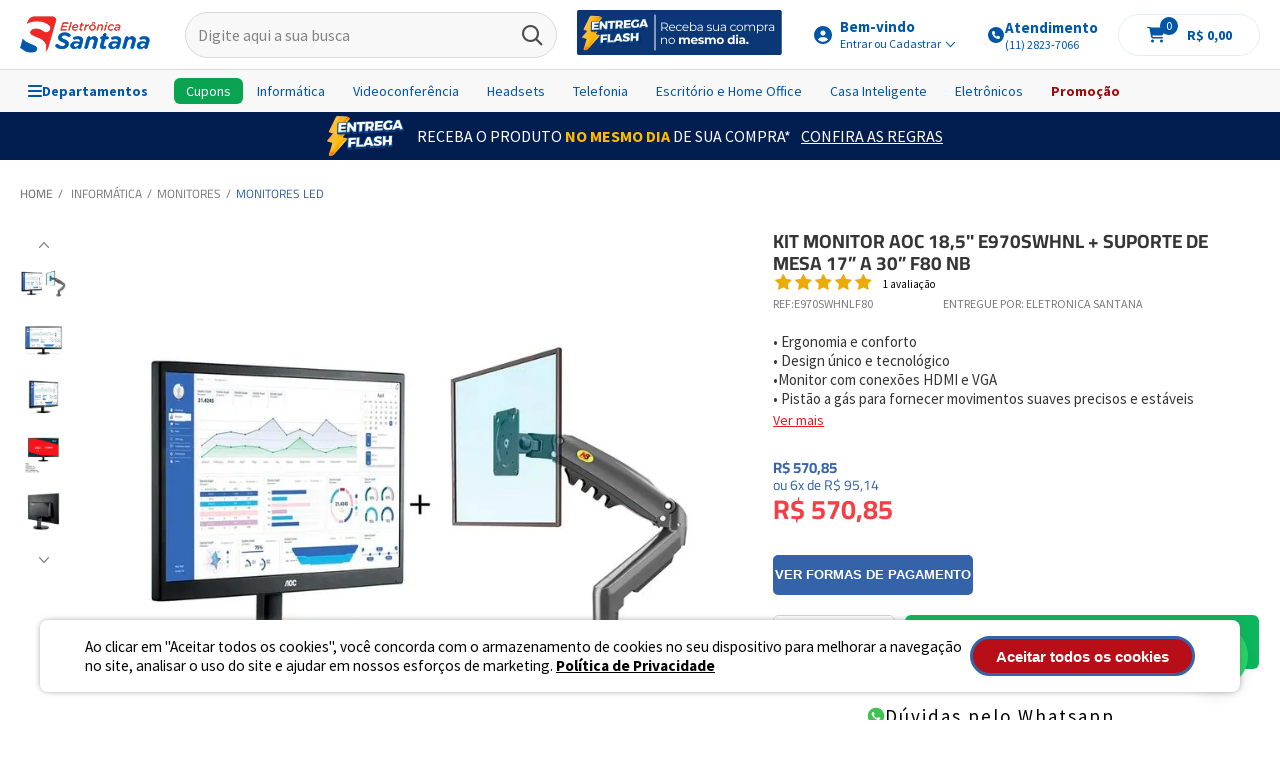

--- FILE ---
content_type: text/html; charset=utf-8
request_url: https://www.eletronicasantana.com.br/kit-monitor-18-5-e970swhnl-aoc-suporte-de-mesa-17-a-30-f80-nb/p
body_size: 160082
content:
<!DOCTYPE html >
<html xmlns="http://www.w3.org/1999/xhtml" xmlns:vtex="http://www.vtex.com.br/2009/vtex-common" xmlns:vtex.cmc="http://www.vtex.com.br/2009/vtex-commerce" lang="pt-br">
  <head prefix="og: http://ogp.me/ns# fb: http://ogp.me/ns/fb# product: http://ogp.me/ns/product#"><meta name="language" content="pt-BR" />
<meta name="country" content="BRA" />
<meta name="currency" content="R$" />
<meta http-equiv="Content-Type" content="text/html;charset=utf-8" />
<meta name="description" content="Kit Monitor 18,5 E970SWHNL AOC + Suporte de Mesa 17 a 30 F80 NB: Produtividade e praticidade. Imagem de alta qualidade e suporte ajustável." />
<meta name="Abstract" content="Kit Monitor 18,5 + Suporte 17” a 30” | Eletrônica Santana" />
<meta name="author" content="Eletrônica Santana Ltda." />
<meta name="copyright" content="Eletrônica Santana Ltda." />
<meta name="vtex-version" content="1.0.0.0" />
<meta http-equiv="pragma" content="no-cache" />
<!--[if lt IE 9]>
        <script src="http://html5shim.googlecode.com/svn/trunk/html5.js"></script>
    <![endif]--><meta name="viewport" content="width=device-width, initial-scale=1, maximum-scale=1, user-scalable=no" /><meta name="theme-color" content="#3463a9" /><meta property="og:url" content="https://www.eletronicasantana.com.br/" /><meta property="og:type" content="product" /><meta property="og:title" content="Eletrônica Santana" /><meta property="og:description" content="Informática, Eletrônicos, Telefonia, Headsets, Áudio e Vídeo Conferência, PABX, CFTV, Eletroportáteis e muito mais!" /><meta property="og:image" content="https://eletronicasantana.vteximg.com.br/arquivos/logo-footer.jpg?v=635664172489670000" /><meta name="google-site-verification" content="ablZNKrZA_TGHyev6rm42ugljgU4WAhxg1u62eQLd_E" /><link rel="shortcut icon" type="image/x-icon" href="/arquivos/favicon.ico?v=635719414759630000" /><style>
    .flagGroup .flagCollection .flag.black-friday {
        background-color: #000 !important;
        color: #FFF !important;
        display: block !important;
        z-index: 9;
        font-size: 12px !important;
        border-radius: 500px;
        padding: 4px 12px;
        text-transform: capitalize;
        float: unset;
        width: unset;
        height: unset;
    }
    
    .flagCollection {
        position: absolute;
        right: 0;
        top: 0;
    }
    .product .flagCollection {
        position: relative;
    }
    .flagGroup {
        width: 85%;
    }
</style><title>Kit Monitor 18,5" + Suporte 17” a 30” | Eletrônica Santana - Eletronica Santana</title><script type="text/javascript" language="javascript">var jscheckoutUrl = 'https://www.eletronicasantana.com.br/checkout/#/cart';var jscheckoutAddUrl = 'https://www.eletronicasantana.com.br/checkout/cart/add';var jscheckoutGiftListId = '';var jsnomeSite = 'eletronicasantana';var jsnomeLoja = 'eletronicasantana';var jssalesChannel = '1';var defaultStoreCurrency = 'R$';var localeInfo = {"CountryCode":"BRA","CultureCode":"pt-BR","CurrencyLocale":{"RegionDisplayName":"Brazil","RegionName":"BR","RegionNativeName":"Brasil","TwoLetterIsoRegionName":"BR","CurrencyEnglishName":"Brazilian Real","CurrencyNativeName":"Real","CurrencySymbol":"R$","ISOCurrencySymbol":"BRL","Locale":1046,"Format":{"CurrencyDecimalDigits":2,"CurrencyDecimalSeparator":",","CurrencyGroupSeparator":".","CurrencyGroupSize":3,"StartsWithCurrencySymbol":true},"FlagUrl":"http://www.geonames.org/flags/x/br.gif"}};</script> 
<script type="text/javascript" language="javascript">vtxctx = {"skus":"9012023","searchTerm":"","categoryId":"38","categoryName":"Monitores LED","departmentyId":"17","departmentName":"Informática","isOrder":"0","isCheck":"0","isCart":"0","actionType":"","actionValue":"","login":null,"url":"www.eletronicasantana.com.br","transurl":"www.eletronicasantana.com.br"};</script> 
<script language="javascript" src="https://io.vtex.com.br/front-libs/jquery/1.8.3/jquery-1.8.3.min.js?v=1.0.0.0"   type="text/javascript"></script>
<script language="javascript" src="https://eletronicasantana.vteximg.com.br/scripts/swfobject.js?v=1.0.0.0"   type="text/javascript"></script>
<script language="javascript" src="https://eletronicasantana.vteximg.com.br/scripts/vtex.ajax.wait.js?v=1.0.0.0"   type="text/javascript"></script>
<script language="javascript" src="https://eletronicasantana.vteximg.com.br/scripts/vtex.common.js?v=1.0.0.0"   type="text/javascript"></script>
<script language="javascript" src="https://vtex.vtexassets.com/_v/public/assets/v1/npm/@vtex/render-extension-loader@0.1.6/lib/render-extension-loader.js?v=1.0.0.0"   type="text/javascript"></script>
<script language="javascript" src="https://io.vtex.com.br/rc/rc.js?v=1.0.0.0"   type="text/javascript"></script>
<script language="javascript" src="https://activity-flow.vtex.com/af/af.js?v=1.0.0.0"   type="text/javascript"></script>
<script language="javascript" src="https://eletronicasantana.vteximg.com.br/scripts/vtex.tagmanager.helper.js?v=1.0.0.0"   type="text/javascript"></script>
<script language="javascript" src="https://io.vtex.com.br/portal-ui/v1.21.0/scripts/vtex-events-all.min.js?v=1.0.0.0"   type="text/javascript"></script>
<script language="javascript" src="https://io.vtex.com.br/portal-ui/v1.21.0/scripts/vtex-analytics.js?v=1.0.0.0"   type="text/javascript"></script>
<script language="javascript" src="https://io.vtex.com.br/front-libs/front-i18n/0.7.2/vtex-i18n.min.js?v=1.0.0.0"   type="text/javascript"></script>
<script language="javascript" src="https://io.vtex.com.br/front-libs/front-utils/3.0.8/underscore-extensions.js?v=1.0.0.0"   type="text/javascript"></script>
<script language="javascript" src="https://eletronicasantana.vteximg.com.br/scripts/currency-format.min.js?v=1.0.0.0"   type="text/javascript"></script>
<script language="javascript" src="https://io.vtex.com.br/front-libs/dustjs-linkedin/2.3.5/dust-core-2.3.5.min.js?v=1.0.0.0"   type="text/javascript"></script>
<script language="javascript" src="https://io.vtex.com.br/portal-plugins/2.9.13/js/catalog-sdk.min.js?v=1.0.0.0"   type="text/javascript"></script>
<script language="javascript" src="https://io.vtex.com.br/vtex.js/v2.13.1/vtex.min.js?v=1.0.0.0"   type="text/javascript"></script>
<script language="javascript" src="https://eletronicasantana.vteximg.com.br/scripts/jquery.ui.core.js?v=1.0.0.0"   type="text/javascript"></script>
<script language="javascript" src="https://eletronicasantana.vteximg.com.br/scripts/autocomplete/jquery.ui.widget.js?v=1.0.0.0"   type="text/javascript"></script>
<script language="javascript" src="https://eletronicasantana.vteximg.com.br/scripts/autocomplete/jquery.ui.position.js?v=1.0.0.0"   type="text/javascript"></script>
<script language="javascript" src="https://eletronicasantana.vteximg.com.br/scripts/autocomplete/jquery.ui.autocomplete.js?v=1.0.0.0"   type="text/javascript"></script>
<script language="javascript" src="https://eletronicasantana.vteximg.com.br/scripts/vtex.commerce.search.js?v=1.0.0.0"   type="text/javascript"></script>
<script language="javascript" src="https://eletronicasantana.vteximg.com.br/scripts/vtex.viewpart.fulltextsearchbox.js?v=1.0.0.0"   type="text/javascript"></script>
<script language="javascript" src="https://io.vtex.com.br/portal-plugins/2.9.13/js/portal-minicart-with-template.min.js?v=1.0.0.0"   type="text/javascript"></script>
<script language="javascript" src="https://eletronicasantana.vteximg.com.br/scripts/jquery.jqzoom-core.js?v=1.0.0.0"   type="text/javascript"></script>
<script language="javascript" src="https://io.vtex.com.br/portal-plugins/2.9.13/js/portal-sku-selector-with-template-v2.min.js?v=1.0.0.0"   type="text/javascript"></script>
<script language="javascript" src="https://io.vtex.com.br/portal-plugins/2.9.13/js/portal-price-with-template2.min.js?v=1.0.0.0"   type="text/javascript"></script>
<script language="javascript" src="https://io.vtex.com.br/portal-plugins/2.9.13/js/portal-buy-button-v2.1.min.js?v=1.0.0.0"   type="text/javascript"></script>
<script language="javascript" src="https://io.vtex.com.br/portal-plugins/2.9.13/js/portal-notify-me-with-template.min.js?v=1.0.0.0"   type="text/javascript"></script>
<script language="javascript" src="https://eletronicasantana.vteximg.com.br/scripts/jquery.maskedinput-1.2.2.js?v=1.0.0.0"   type="text/javascript"></script>
<link rel="stylesheet" href="https://fonts.googleapis.com/css?family=Cairo:400,600,700,900|Source+Sans+Pro:400,700" /><link rel="stylesheet" type="text/css" href="//cdn.jsdelivr.net/jquery.slick/1.6.0/slick.css" /><link rel="stylesheet" href="/arquivos/style-whatsapp-modal.css?v=001" /><link rel="stylesheet" type="text/css" href="/arquivos/jquery.mCustomScrollbar.css?v=636608990078330000" /><link rel="stylesheet" type="text/css" href="/arquivos/style-esantana-tec4u-v3.css?v=009" /><link rel="stylesheet" type="text/css" href="/arquivos/eletronicasantana-theme-v2.css?v=02" /><link rel="stylesheet" href="/arquivos/store-desktop-geral.css?v=40" /><link rel="stylesheet" href="/arquivos/jquery-modal.css?v=636608990088130000" type="text/css" media="screen" /><link rel="stylesheet" href="/arquivos/shippingInfo.css?v=4" type="text/css" /><link href="https://cdnjs.cloudflare.com/ajax/libs/font-awesome/5.11.2/css/all.min.css" rel="stylesheet" type="text/css" xmlns="http://www.w3.org/1999/xhtml" /><link href="https://cdnjs.cloudflare.com/ajax/libs/font-awesome/4.7.0/css/font-awesome.min.css" rel="stylesheet" type="text/css" xmlns="http://www.w3.org/1999/xhtml" /><link rel="stylesheet" href="https://stackpath.bootstrapcdn.com/font-awesome/4.7.0/css/font-awesome.min.css" integrity="sha384-wvfXpqpZZVQGK6TAh5PVlGOfQNHSoD2xbE+QkPxCAFlNEevoEH3Sl0sibVcOQVnN" crossorigin="anonymous" /><link rel="stylesheet" href="https://cdnjs.cloudflare.com/ajax/libs/font-awesome/4.7.0/css/font-awesome.min.css" /><link rel="stylesheet" href="https://cdnjs.cloudflare.com/ajax/libs/font-awesome/4.7.0/css/font-awesome.min.css" /><link rel="stylesheet" href="/arquivos/store-desktop-product.css?v=27" /><script type="text/javascript">
    (function(c,l,a,r,i,t,y){
        c[a]=c[a]||function(){(c[a].q=c[a].q||[]).push(arguments)};
        t=l.createElement(r);t.async=1;t.src="https://www.clarity.ms/tag/"+i;
        y=l.getElementsByTagName(r)[0];y.parentNode.insertBefore(t,y);
    })(window, document, "clarity", "script", "ugqjqgp7kh");
</script><meta property="og:type" content="og:product" />
<meta property="og:title" content="Kit Monitor AOC 18,5" E970SWHNL + Suporte de Mesa 17” a 30” F80 NB" /><meta property="og:image" content="https://eletronicasantana.vteximg.com.br/arquivos/ids/108420-660-660/Monitor-185-E970SWHNL-AOC---Suporte-de-Mesa-17-a-30-F80-NB_1.jpg?v=638351345309800000" /><meta property="og:description" content="Kit Monitor 18,5" E970SWHNL AOC + Suporte de Mesa 17” a 30” F80 NB
Este kit é uma solução completa e eficaz para aprimorar a sua experiência de computação e otimizar o seu espaço de trabalho. Inclui um Monitor 18,5" LED HD Widescreen HDMI VGA da AOC e um Suporte de Mesa Articulado com Pistão a Gás F80 NB, oferecendo funcionalidade e flexibilidade excepcionais.
Monitor 18,5" LED HD Widescreen HDMI VGA E970SWHNL AOC:
Um monitor de computador é um elemento fundamental para uma experiência de usuário segura e agradável. Este monitor AOC LED HD Widescreen de 18,5 polegadas oferece qualidade visual e de áudio excepcionais, permitindo que você desfrute ao máximo dos recursos do seu computador.
Principais recursos do monitor:
- Entradas VGA e HDMI para conectividade versátil.
- Resolução HD de 1366 x 768 para imagens nítidas e ricas em detalhes.
- Tempo de resposta de 5ms e taxa de atualização de 60Hz para uma experiência suave.
- Contraste estático de 1.000:1 e contraste dinâmico de 20.000.000:1 para cores vibrantes e brilho intenso.
- Conectividade de 3,5 mm mini estéreo e divisor para PC.
Este monitor é ideal para usuários que buscam qualidade de imagem e uma experiência visual imersiva em jogos, vídeos e aplicativos.
Suporte de Mesa Articulado com Pistão a Gás F80 NB:
O Suporte de Mesa Articulado F80 NB oferece uma ampla gama de ajustes personalizáveis para monitores de 17" a 30", permitindo que você otimize a altura, a distância e a angulação do seu monitor de acordo com as suas necessidades específicas.
Principais recursos do suporte:
- Rotação flexível entre as posições retrato e paisagem para máxima flexibilidade.
- Compatibilidade com uma ampla faixa de monitores e TVs LCD e LED, variando de 17 a 30 polegadas.
- Ajuste de altura aprimorado com pistão a gás para posicionamento preciso.
- Construção robusta com materiais de alta qualidade para durabilidade e segurança.
- Organização de cabos simplificada para manter o ambiente de trabalho limpo e organizado.
- Fácil instalação em diferentes superfícies, oferecendo flexibilidade na configuração do seu espaço de trabalho.
Com este suporte de mesa, você pode personalizar a altura, a distância e a angulação do seu monitor de forma precisa e segura, resultando em uma experiência de visualização ergonômica e confortável.
o Kit Monitor 18,5" E970SWHNL AOC + Suporte de Mesa 17” a 30” F80 NB é a escolha inteligente para melhorar sua produtividade, conforto e qualidade de visualização em seu ambiente de trabalho ou em casa. Desfrute de uma experiência de computação aprimorada com este kit versátil e eficaz." /><meta property="og:url" content="https://www.eletronicasantana.com.br/kit-monitor-18-5-e970swhnl-aoc-suporte-de-mesa-17-a-30-f80-nb/p" /><meta property="product:plural_title" content="Kit Monitor AOC 18,5" E970SWHNL + Suporte de Mesa 17” a 30” F80 NB" /><meta property="product:price:amount" content="570.85" /><meta property="product:price:currency" content="BRL" /><style>

        .descricao-preco .text-valor-x {
            display: none !important;
        }
        
        <!--.testeways .tipBarPanda.waystip{--><!--    display:block !important--><!--}-->
        
        .tipBarPanda{
            display:none;
        }
        
        .mudar-cor-panda{
            display:none !important
        }
        
        body.blackpanda .mainProductInfo .priceProduct .other-payment-method .other-payment-method-ul h6{
            color: #000 !important;
        }
        
        body.blackpanda .mainProductInfo .shipping #calculoFrete .freight-values,
        body.blackpanda .mainProductInfo .shipping #calculoFrete .freight-values table tbody tr td{
            color: #fff !important;
        }
        
        body.blackpanda .mainProductInfo .shipping #calculoFrete .freight-values table tbody tr td:first-child{
            color: #f1c40f !important;
        }
        
        body.blackpanda #mainContent .mainProductImage .flagCollection .promocoes{
            display:none !important
        }
        
       body.blackpanda.floatBuy .mainProduct .amedigital{
            display:none !important
       }
       
    
       
       
        div#pagaleve-widget-calculator-root {
            width: 97%;
        }
        @media (max-width: 767px) {
            .wrapper{
            padding-left: 15px !important;
            padding-right: 15px !important;
            }
            
            body.blackpanda .amedigital .amedigital-box p{
                padding: 10px 3px !important;
            }
            body.blackpanda .mainProductInfo .priceProduct .amedigital .amedigital-box p{
                font-size: 13px !important;
                justify-content: center;
            }
        }
        
        body.product .mainProductInfo .priceProduct .plugin-preco .descricao-preco .valor-dividido:after{
            font-size: 0px
        }
        
    </style><script language="javascript">var ___scriptPathTransac = '';</script><script language="javascript">var ___scriptPath = '';</script>
<!-- Start - WebAnalyticsViewPart -->
<script> var defaultUtmFromFolder = '';</script>
<!-- CommerceContext.Current.VirtualFolder.Name: @Produto@ -->

<script>
vtex.events.addData({"pageCategory":"Product","pageDepartment":"Informática","pageUrl":"http://www.eletronicasantana.com.br/kit-monitor-18-5-e970swhnl-aoc-suporte-de-mesa-17-a-30-f80-nb/p","pageTitle":"Kit Monitor 18,5\" + Suporte 17” a 30” | Eletrônica Santana - Eletronica Santana","skuStockOutFromShelf":[],"skuStockOutFromProductDetail":[],"shelfProductIds":[],"accountName":"eletronicasantana","pageFacets":[],"productId":"9012068","productReferenceId":"E970SWHNLF80","skuStocks":{"9012023":100},"productName":"Kit Monitor AOC 18,5\" E970SWHNL + Suporte de Mesa 17” a 30” F80 NB","productBrandId":847,"productBrandName":"AOC","productDepartmentId":17,"productDepartmentName":"Informática","productCategoryId":38,"productCategoryName":"Monitores LED","productListPriceFrom":"570.85","productListPriceTo":"570.85","productPriceFrom":"570.85","productPriceTo":"570.85","sellerId":"1","sellerIds":"1"});
</script>

<script>
(function(w,d,s,l,i){w[l]=w[l]||[];w[l].push({'gtm.start':
                            new Date().getTime(),event:'gtm.js'});var f=d.getElementsByTagName(s)[0],
                            j=d.createElement(s),dl=l!='dataLayer'?'&l='+l:'';j.async=true;j.src=
                            '//www.googletagmanager.com/gtm.js?id='+i+dl;f.parentNode.insertBefore(j,f);
                            })(window,document,'script','dataLayer','GTM-H49J');
</script>

<script>
var helper = new vtexTagManagerHelper('productView'); helper.init();
</script>

<!-- End - WebAnalyticsViewPart -->
<link rel="canonical" href="https://www.eletronicasantana.com.br/kit-monitor-18-5-e970swhnl-aoc-suporte-de-mesa-17-a-30-f80-nb/p" /><script>var skuJson_1 = {"productId":29751,"name":"Monitor AOC 18,5\" LED HD Widescreen HDMI VGA E970SWHNL","salesChannel":"1","available":true,"displayMode":"especificacao","dimensions":[],"dimensionsInputType":{},"dimensionsMap":{},"skus":[{"sku":29856,"skuname":"Monitor AOC 18,5\" LED HD Widescreen HDMI VGA E970SWHNL","dimensions":{},"available":true,"availablequantity":99999,"cacheVersionUsedToCallCheckout":"_","listPriceFormated":"R$ 479,67","fullSellingPrice":"R$ 467,90","listPrice":47967,"taxFormated":"R$ 0,00","taxAsInt":0,"bestPriceFormated":"R$ 467,90","bestPrice":46790,"spotPrice":44450,"priceToken":"eyJhbGciOiJFUzI1NiIsImtpZCI6ImVhNmZkMjRjLTYzZjYtNDgwZi05OThmLWVmNjYxMjBlYTBkOSIsInR5cCI6IkpXVCJ9.[base64].IdJVB0pUGZhfoDc099lbC41wlPOaGVWe0TStdaNGgDfTcL7t6DPOELciS_u1DGKWaBP90dfwnpa7GoScw1nNoQ","installments":6,"installmentsValue":7798,"installmentsInsterestRate":0,"image":"https://eletronicasantana.vteximg.com.br/arquivos/ids/102359-660-660/MONITOR-18.5-LED-HD-WIDESCREEN-HDMI-VGA-E970SWHNL-AOC.jpg?v=638109571756270000","sellerId":"1","seller":"Eletronica Santana","measures":{"cubicweight":1.2833,"height":5.0000,"length":44.0000,"weight":2460.0000,"width":28.0000},"unitMultiplier":1.0000,"rewardValue":0}]};CATALOG_SDK.setProductWithVariationsCache(skuJson_1.productId, skuJson_1); var skuJson_2 = {"productId":29576,"name":"Suporte de Mesa Monitor 17” a 30” Pistão a Gás F80 NB","salesChannel":"1","available":true,"displayMode":"especificacao","dimensions":["Cor"],"dimensionsInputType":{"Cor":"Radio"},"dimensionsMap":{"Cor":["Preto"]},"skus":[{"sku":29675,"skuname":"Suporte de Mesa Monitor 17” a 30” Pistão a Gás F80 NB","dimensions":{"Cor":"Preto"},"available":true,"availablequantity":99999,"cacheVersionUsedToCallCheckout":"_","listPriceFormated":"R$ 179,90","fullSellingPrice":"R$ 170,90","listPrice":17990,"taxFormated":"R$ 0,00","taxAsInt":0,"bestPriceFormated":"R$ 170,90","bestPrice":17090,"spotPrice":16236,"priceToken":"eyJhbGciOiJFUzI1NiIsImtpZCI6ImNiMGU4Y2RlLTA3NjItNGJhYi05NTljLWRhMzA1OTg3MjQwMSIsInR5cCI6IkpXVCJ9.[base64].izfOa_Mruu89jj0CyDGWA4BElnPNyblo4NTS0obI02VTujEE1DxXOIWaVPt9fS8wkGh9HUsOHBC5-SZBq-5NwA","installments":3,"installmentsValue":5696,"installmentsInsterestRate":0,"image":"https://eletronicasantana.vteximg.com.br/arquivos/ids/108034-660-660/14203.00001-Suporte-F80-NB-02.jpg?v=638346213036200000","sellerId":"1","seller":"Eletronica Santana","measures":{"cubicweight":1.4875,"height":10.0000,"length":42.0000,"weight":3000.0000,"width":17.0000},"unitMultiplier":1.0000,"rewardValue":0}]};CATALOG_SDK.setProductWithVariationsCache(skuJson_2.productId, skuJson_2); var skuJson = skuJson_1;</script></head>
  <body class="product lid-video panda"><div class="ajax-content-loader" rel="/no-cache/callcenter/disclaimer"></div><!-- V0.0.0 --><!-- Component: richSnippets --><!-- Component: richSnippets --><div class="all new-product"><!--<div class="paymentInfo-teste" style="display: none;">--><!--    <vtex.cmc:OtherPaymentMethod/>--><!--</div>--><div class="salesBar"></div>
  <div class="faixaHeader-oferta faixaHeaderHome">
    <img src="https://eletronicasantana.vteximg.com.br/arquivos/entrega-flashHeaderimg.png?v=638349602980830000" alt="" />
    <div>
      <p>RECEBA O PRODUTO <strong>NO MESMO DIA</strong> DE SUA COMPRA*</p>
      <a href="https://www.eletronicasantana.com.br/entrega-flash?&amp;utmi_p=_kit-monitor-18-5-e970swhnl-aoc-suporte-de-mesa-17-a-30-f80-nb_p&amp;utmi_pc=Html&amp;utmi_cp=Faixa+header">Confira as Regras</a>
    </div>
  </div>
<header class="pageHeader"><link rel="stylesheet" href="/arquivos/styles-menu-esantana.css?v=012" /><div class="mainHeader"><div class="wrapper"><div class="menu-mobile-toggle"><i class="ico-menu"></i></div><div class="logo"><a href="/" title="Eletrônica Santana" class="logoImg"><img src="/arquivos/logo-site eletronica-santana-130x45.png?v=638926924080170000" alt="Eletrônica Santana" width="182" heigth="40" loading="eager" fetchPriority="low" /></a></div><!--/logo--><div class="searchBox"><div class="searchOverlay"></div><div class="searchBody"><script type="text/javascript" language="javascript"> /*<![CDATA[*/ $(document).ready(function(){currentDept = '0'; enableFullTextSearchBox('ftBox178bbb576d3041c089e7ec93827aa1ca', 'ftDept178bbb576d3041c089e7ec93827aa1ca', 'ftIdx178bbb576d3041c089e7ec93827aa1ca', 'ftBtn178bbb576d3041c089e7ec93827aa1ca', '/SEARCHTERM?&utmi_p=_kit-monitor-18-5-e970swhnl-aoc-suporte-de-mesa-17-a-30-f80-nb_p&utmi_pc=BuscaFullText&utmi_cp=SEARCHTERM','Digite aqui a sua busca' );}); /*]]>*/ </script><fieldset class="busca"><legend>Buscar</legend><label>Buscar</label><select id="ftDept178bbb576d3041c089e7ec93827aa1ca"><option value="">Todo o Site</option><option value="342">Videoconferência</option><option value="17">Informática</option><option value="125">Headset</option><option value="1000009">Escritório e Home Office</option><option value="284">Filtros e Películas</option><option value="285">Segurança Eletrônica</option><option value="25">Energia e Elétrica</option><option value="141">Cabos e Conectores</option><option value="1000158">Casa Inteligente</option><option value="18">Telefonia</option><option value="24">Casa e Decoração</option><option value="360">Automação</option><option value="220">Climatização</option><option value="20">Eletrônicos</option><option value="1000019">Ferramentas</option><option value="1000144">Infantil</option><option value="278">Instrumentos Musicais</option><option value="1000104">Racks e Suportes</option><option value="21">Saúde e Beleza</option><option value="19">Segurança</option><option value="1000160">Black Friday</option></select><input type="hidden" id=ftIdx178bbb576d3041c089e7ec93827aa1ca value="" /><input id="ftBox178bbb576d3041c089e7ec93827aa1ca" class="fulltext-search-box" type="text" size="20" accesskey="b" /><input id="ftBtn178bbb576d3041c089e7ec93827aa1ca" type="button" value="Buscar" class="btn-buscar" /></fieldset></div></div><div class="logo-flash"><a href="/busca?fq=H:1005" title="Eletrônica Santana" class="logoImg"><img src="/arquivos/entregaflash-header.png?v=639001906271730000" alt="Eletrônica Santana" width="130" heigth="45" loading="eager" fetchPriority="low" /></a></div><!--/logo-flash--><div class="enterAccount dropdown"><a href="#" class="select" title="Entrar"><i class="ico-user"></i><span>
                        Bem-vindo
                        <strong>Entrar ou Cadastrar <i class="ico-arrow"></i></strong></span></a><div class="hideContent"><a href="/account" title="Minha Conta">Minha Conta</a><a href="/account/orders" title="Meus Pedidos">Meus Pedidos</a><div class="welcomeMsg"><a href="/login">Entrar / Cadastre-se</a></div></div></div><div class="contact"><a href="tel:+551128237066" class="select" title="Entrar"><span><svg xmlns="http://www.w3.org/2000/svg" width="18" height="16" viewBox="0 0 18 16" fill="none"><path d="M9 16C6.125 16 3.5 14.5 2.0625 12C0.625 9.53125 0.625 6.5 2.0625 4C3.5 1.53125 6.125 0 9 0C11.8438 0 14.4688 1.53125 15.9062 4C17.3438 6.5 17.3438 9.53125 15.9062 12C14.4688 14.5 11.8438 16 9 16ZM6.8125 4.03125L5.4375 4.40625C5.1875 4.5 5 4.71875 5 5C5 8.875 8.125 12 12 12C12.2812 12 12.5 11.8125 12.5938 11.5625L12.9688 10.1875C13.0312 9.875 12.9062 9.5625 12.5938 9.4375L11.0938 8.8125C10.8438 8.71875 10.5625 8.78125 10.375 9L9.75 9.75C8.65625 9.25 7.75 8.34375 7.25 7.25L8 6.625C8.21875 6.4375 8.28125 6.15625 8.1875 5.90625L7.5625 4.40625C7.4375 4.09375 7.125 3.96875 6.8125 4.03125Z" fill="#0057A8"></path></svg><div class="numbers"><span class="title">Atendimento</span><span>(11) 2823-7066</span></div></span></a></div><div class="header-cart"><div class="hidden"><div class="portal-minicart-ref"></div><script>$('.portal-minicart-ref').minicart({ showMinicart: true, showTotalizers: false  , showShippingOptions: false });</script></div><div class="cart"><div class="sta-cart"></div></div><!-- /.cart --></div><!-- /.header-cart --></div></div><div class="menu-container-wrapper"><div class="menu-container"><!-- Menu lateral esquerdo --><!-- Botão hamburguer --><div class="hamburger" id="openMenu"><svg xmlns="http://www.w3.org/2000/svg" width="14" height="12" viewBox="0 0 14 12" fill="none"><path d="M0 1C0 0.46875 0.4375 0 1 0H13C13.5312 0 14 0.46875 14 1C14 1.5625 13.5312 2 13 2H1C0.4375 2 0 1.5625 0 1ZM0 6C0 5.46875 0.4375 5 1 5H13C13.5312 5 14 5.46875 14 6C14 6.5625 13.5312 7 13 7H1C0.4375 7 0 6.5625 0 6ZM14 11C14 11.5625 13.5312 12 13 12H1C0.4375 12 0 11.5625 0 11C0 10.4688 0.4375 10 1 10H13C13.5312 10 14 10.4688 14 11Z" fill="#0057A8" /></svg>
                Departamentos
            </div><!-- Overlay --><div class="overlay" id="overlay"></div><!-- Menu lateral --><div class="side-menu" id="sideMenu"><div class="menu-header"><button id="backBtn" style="visibility:hidden;"><svg xmlns="http://www.w3.org/2000/svg" width="9" height="14" viewBox="0 0 9 14" fill="none"><path d="M1.28125 6.3125L6.28125 1.3125C6.65625 0.90625 7.3125 0.90625 7.6875 1.3125C8.09375 1.6875 8.09375 2.34375 7.6875 2.71875L3.40625 7L7.6875 11.3125C8.09375 11.6875 8.09375 12.3438 7.6875 12.7188C7.3125 13.125 6.65625 13.125 6.28125 12.7188L1.28125 7.71875C0.875 7.34375 0.875 6.6875 1.28125 6.3125Z" fill="#0057A8" /></svg></button><span class="menu-title" id="menuTitle">Menu</span><button id="closeBtn"><svg xmlns="http://www.w3.org/2000/svg" width="12" height="12" viewBox="0 0 12 12" fill="none"><path d="M11.3789 2.06641L7.16016 6.28516L11.3438 10.4688C11.6953 10.7852 11.6953 11.3125 11.3438 11.6289C11.0273 11.9805 10.5 11.9805 10.1836 11.6289L5.96484 7.44531L1.78125 11.6289C1.46484 11.9805 0.9375 11.9805 0.621094 11.6289C0.269531 11.3125 0.269531 10.7852 0.621094 10.4336L4.80469 6.25L0.621094 2.06641C0.269531 1.75 0.269531 1.22266 0.621094 0.871094C0.9375 0.554688 1.46484 0.554688 1.81641 0.871094L6 5.08984L10.1836 0.90625C10.5 0.554688 11.0273 0.554688 11.3789 0.90625C11.6953 1.22266 11.6953 1.75 11.3789 2.06641Z" fill="black" /></svg></button></div><!-- Painéis --><div class="menu-panel active" data-title="Menu"><ul><li><img src="/arquivos/img-banner-flash.png?v=638922620613470000" alt="Eletrônica Santana" width="343" heigth="50" loading="eager" fetchPriority="low" /></li><li data-target="destaques" class="emphasis"><svg width="12" height="12" viewBox="0 0 12 12" fill="none" xmlns="http://www.w3.org/2000/svg"><path opacity="0.5" d="M2.54688 1.16364H1.32812V2.38239H2.54688V1.16364ZM1.32812 0.14801H2.54688C3.10547 0.14801 3.5625 0.605042 3.5625 1.16364V2.38239C3.5625 2.96637 3.10547 3.39801 2.54688 3.39801H1.32812C0.744141 3.39801 0.3125 2.96637 0.3125 2.38239V1.16364C0.3125 0.605042 0.744141 0.14801 1.32812 0.14801ZM2.54688 5.22614H1.32812V6.44489H2.54688V5.22614ZM1.32812 4.21051H2.54688C3.10547 4.21051 3.5625 4.66754 3.5625 5.22614V6.44489C3.5625 7.02887 3.10547 7.46051 2.54688 7.46051H1.32812C0.744141 7.46051 0.3125 7.02887 0.3125 6.44489V5.22614C0.3125 4.66754 0.744141 4.21051 1.32812 4.21051ZM1.32812 9.28864V10.5074H2.54688V9.28864H1.32812ZM0.3125 9.28864C0.3125 8.73004 0.744141 8.27301 1.32812 8.27301H2.54688C3.10547 8.27301 3.5625 8.73004 3.5625 9.28864V10.5074C3.5625 11.0914 3.10547 11.523 2.54688 11.523H1.32812C0.744141 11.523 0.3125 11.0914 0.3125 10.5074V9.28864ZM6.60938 1.16364H5.39062V2.38239H6.60938V1.16364ZM5.39062 0.14801H6.60938C7.16797 0.14801 7.625 0.605042 7.625 1.16364V2.38239C7.625 2.96637 7.16797 3.39801 6.60938 3.39801H5.39062C4.80664 3.39801 4.375 2.96637 4.375 2.38239V1.16364C4.375 0.605042 4.80664 0.14801 5.39062 0.14801ZM5.39062 5.22614V6.44489H6.60938V5.22614H5.39062ZM4.375 5.22614C4.375 4.66754 4.80664 4.21051 5.39062 4.21051H6.60938C7.16797 4.21051 7.625 4.66754 7.625 5.22614V6.44489C7.625 7.02887 7.16797 7.46051 6.60938 7.46051H5.39062C4.80664 7.46051 4.375 7.02887 4.375 6.44489V5.22614ZM6.60938 9.28864H5.39062V10.5074H6.60938V9.28864ZM5.39062 8.27301H6.60938C7.16797 8.27301 7.625 8.73004 7.625 9.28864V10.5074C7.625 11.0914 7.16797 11.523 6.60938 11.523H5.39062C4.80664 11.523 4.375 11.0914 4.375 10.5074V9.28864C4.375 8.73004 4.80664 8.27301 5.39062 8.27301ZM9.45312 1.16364V2.38239H10.6719V1.16364H9.45312ZM8.4375 1.16364C8.4375 0.605042 8.86914 0.14801 9.45312 0.14801H10.6719C11.2305 0.14801 11.6875 0.605042 11.6875 1.16364V2.38239C11.6875 2.96637 11.2305 3.39801 10.6719 3.39801H9.45312C8.86914 3.39801 8.4375 2.96637 8.4375 2.38239V1.16364ZM10.6719 5.22614H9.45312V6.44489H10.6719V5.22614ZM9.45312 4.21051H10.6719C11.2305 4.21051 11.6875 4.66754 11.6875 5.22614V6.44489C11.6875 7.02887 11.2305 7.46051 10.6719 7.46051H9.45312C8.86914 7.46051 8.4375 7.02887 8.4375 6.44489V5.22614C8.4375 4.66754 8.86914 4.21051 9.45312 4.21051ZM9.45312 9.28864V10.5074H10.6719V9.28864H9.45312ZM8.4375 9.28864C8.4375 8.73004 8.86914 8.27301 9.45312 8.27301H10.6719C11.2305 8.27301 11.6875 8.73004 11.6875 9.28864V10.5074C11.6875 11.0914 11.2305 11.523 10.6719 11.523H9.45312C8.86914 11.523 8.4375 11.0914 8.4375 10.5074V9.28864Z" fill="#0057A8"></path></svg>
                            Destaques
                         </li><li data-target="videoconf"><svg width="12" height="13" viewBox="0 0 12 13" fill="none" xmlns="http://www.w3.org/2000/svg"><path opacity="0.5" d="M1.125 6.97369V7.91119C1.125 8.23932 0.867188 8.47369 0.5625 8.47369C0.234375 8.47369 0 8.23932 0 7.91119V6.97369C0 3.66901 2.67188 0.973694 6 0.973694C9.30469 0.973694 12 3.66901 12 6.97369V10.3721C12 11.4971 11.0625 12.4346 9.9375 12.4346L7.33594 12.4112C7.14844 12.7628 6.77344 12.9737 6.375 12.9737H5.625C4.99219 12.9737 4.5 12.4815 4.5 11.8487C4.5 11.2393 4.99219 10.7237 5.625 10.7237H6.375C6.77344 10.7237 7.14844 10.9581 7.33594 11.2862L9.9375 11.3096C10.4531 11.3096 10.875 10.8878 10.875 10.3721V6.97369C10.875 4.30182 8.67188 2.09869 6 2.09869C3.30469 2.09869 1.125 4.30182 1.125 6.97369ZM3.75 6.22369C3.32812 6.22369 3 6.57526 3 6.97369V8.09869C3 8.52057 3.32812 8.84869 3.75 8.84869V6.22369ZM1.875 6.97369C1.875 5.94244 2.69531 5.09869 3.75 5.09869H4.125C4.52344 5.09869 4.875 5.45026 4.875 5.84869V9.22369C4.875 9.64557 4.52344 9.97369 4.125 9.97369H3.75C2.69531 9.97369 1.875 9.15338 1.875 8.09869V6.97369ZM8.25 6.22369V8.84869C8.64844 8.84869 9 8.52057 9 8.09869V6.97369C9 6.57526 8.64844 6.22369 8.25 6.22369ZM10.125 6.97369V8.09869C10.125 9.15338 9.28125 9.97369 8.25 9.97369H7.875C7.45312 9.97369 7.125 9.64557 7.125 9.22369V5.84869C7.125 5.45026 7.45312 5.09869 7.875 5.09869H8.25C9.28125 5.09869 10.125 5.94244 10.125 6.97369Z" fill="black"></path></svg>Videoconferência
                        </li><li data-target="informatica"><svg width="16" height="11" viewBox="0 0 16 11" fill="none" xmlns="http://www.w3.org/2000/svg"><path opacity="0.5" d="M9.5 1.42761H2C1.78906 1.42761 1.625 1.61511 1.625 1.80261V7.05261C1.625 7.26355 1.78906 7.42761 2 7.42761H4.39062H4.8125H6.6875H7.08594H9.5C9.6875 7.42761 9.875 7.26355 9.875 7.05261V1.80261C9.875 1.61511 9.6875 1.42761 9.5 1.42761ZM2 8.55261C1.15625 8.55261 0.5 7.89636 0.5 7.05261V1.80261C0.5 0.9823 1.15625 0.302612 2 0.302612H9.5C10.3203 0.302612 11 0.9823 11 1.80261V7.05261C11 7.89636 10.3203 8.55261 9.5 8.55261H7.46094L7.83594 9.67761H8.9375C9.24219 9.67761 9.5 9.93542 9.5 10.2401C9.5 10.5682 9.24219 10.8026 8.9375 10.8026H8.21094H7.4375H4.0625H3.26562H2.5625C2.23438 10.8026 2 10.5682 2 10.2401C2 9.93542 2.23438 9.67761 2.5625 9.67761H3.64062L4.01562 8.55261H2ZM4.83594 9.67761H6.64062L6.26562 8.55261H5.21094L4.83594 9.67761ZM12.875 1.42761V2.17761H14.375V1.42761H12.875ZM12.875 3.30261V4.05261H14.375V3.30261H12.875ZM14.375 5.17761H12.875V9.67761H14.375V5.17761ZM11.75 1.42761C11.75 0.818237 12.2422 0.302612 12.875 0.302612H14.375C14.9844 0.302612 15.5 0.818237 15.5 1.42761V9.67761C15.5 10.3104 14.9844 10.8026 14.375 10.8026H12.875C12.2422 10.8026 11.75 10.3104 11.75 9.67761V1.42761ZM13.625 7.99011C13.2969 7.99011 13.0625 7.75574 13.0625 7.42761C13.0625 7.12292 13.2969 6.86511 13.625 6.86511C13.9297 6.86511 14.1875 7.12292 14.1875 7.42761C14.1875 7.75574 13.9297 7.99011 13.625 7.99011Z" fill="black"></path></svg>Informática
                        </li><li data-target="headsets"><svg width="12" height="13" viewBox="0 0 12 13" fill="none" xmlns="http://www.w3.org/2000/svg"><path opacity="0.5" d="M1.125 6.97369V7.91119C1.125 8.23932 0.867188 8.47369 0.5625 8.47369C0.234375 8.47369 0 8.23932 0 7.91119V6.97369C0 3.66901 2.67188 0.973694 6 0.973694C9.30469 0.973694 12 3.66901 12 6.97369V10.3721C12 11.4971 11.0625 12.4346 9.9375 12.4346L7.33594 12.4112C7.14844 12.7628 6.77344 12.9737 6.375 12.9737H5.625C4.99219 12.9737 4.5 12.4815 4.5 11.8487C4.5 11.2393 4.99219 10.7237 5.625 10.7237H6.375C6.77344 10.7237 7.14844 10.9581 7.33594 11.2862L9.9375 11.3096C10.4531 11.3096 10.875 10.8878 10.875 10.3721V6.97369C10.875 4.30182 8.67188 2.09869 6 2.09869C3.30469 2.09869 1.125 4.30182 1.125 6.97369ZM3.75 6.22369C3.32812 6.22369 3 6.57526 3 6.97369V8.09869C3 8.52057 3.32812 8.84869 3.75 8.84869V6.22369ZM1.875 6.97369C1.875 5.94244 2.69531 5.09869 3.75 5.09869H4.125C4.52344 5.09869 4.875 5.45026 4.875 5.84869V9.22369C4.875 9.64557 4.52344 9.97369 4.125 9.97369H3.75C2.69531 9.97369 1.875 9.15338 1.875 8.09869V6.97369ZM8.25 6.22369V8.84869C8.64844 8.84869 9 8.52057 9 8.09869V6.97369C9 6.57526 8.64844 6.22369 8.25 6.22369ZM10.125 6.97369V8.09869C10.125 9.15338 9.28125 9.97369 8.25 9.97369H7.875C7.45312 9.97369 7.125 9.64557 7.125 9.22369V5.84869C7.125 5.45026 7.45312 5.09869 7.875 5.09869H8.25C9.28125 5.09869 10.125 5.94244 10.125 6.97369Z" fill="black"></path></svg>Headsets
                        </li><li data-target="escritorio"><svg width="18" height="14" viewBox="0 0 18 14" fill="none" xmlns="http://www.w3.org/2000/svg"><path opacity="0.5" d="M6.5625 0.172058C6.79102 -0.00567627 7.12109 -0.00567627 7.34961 0.172058L12.834 4.64081C13.0879 4.84393 13.1133 5.22479 12.9102 5.50409C12.707 5.758 12.3262 5.78339 12.0469 5.58026L11.4375 5.07245V6.11346H10.2188V4.08221L6.96875 1.4162L3.71875 4.08221V9.16034C3.71875 9.28729 3.79492 9.36346 3.92188 9.36346H7.78125V10.5822H3.92188C3.13477 10.5822 2.5 9.94745 2.5 9.16034V5.07245L1.86523 5.58026C1.58594 5.78339 1.20508 5.758 1.00195 5.50409C0.798828 5.22479 0.824219 4.84393 1.07812 4.64081L6.5625 0.172058ZM8.1875 5.50409V6.67206C8.03516 6.84979 7.9082 7.05292 7.83203 7.28143C7.75586 7.33221 7.6543 7.33221 7.57812 7.33221H6.35938C6.00391 7.33221 5.75 7.07831 5.75 6.72284V5.50409C5.75 5.17401 6.00391 4.89471 6.35938 4.89471H7.57812C7.9082 4.89471 8.1875 5.17401 8.1875 5.50409ZM9.8125 8.14471V11.801H14.6875V8.14471H9.8125ZM8.59375 7.73846C8.59375 7.30682 8.94922 6.92596 9.40625 6.92596H15.0938C15.5254 6.92596 15.9062 7.30682 15.9062 7.73846V11.801H16.8203C16.9727 11.801 17.125 11.9533 17.125 12.1057C17.125 12.6135 16.6934 13.0197 16.2109 13.0197H15.9062H14.6875H9.8125H8.59375H8.28906C7.78125 13.0197 7.375 12.6135 7.375 12.1057C7.375 11.9533 7.50195 11.801 7.67969 11.801H8.59375V7.73846Z" fill="black"></path></svg>Escritório e Home Office
                        </li><li data-target="filtros"><svg width="14" height="12" viewBox="0 0 14 12" fill="none" xmlns="http://www.w3.org/2000/svg"><path opacity="0.5" d="M0.5 1.3197C0.5 0.735718 0.957031 0.253296 1.54102 0.253296H12.4336C13.0176 0.253296 13.5 0.735718 13.5 1.3197C13.5 1.57361 13.3984 1.80212 13.2461 1.97986L9.03125 7.18494V10.8158C9.03125 11.2728 8.65039 11.6283 8.19336 11.6283C8.01562 11.6283 7.83789 11.5775 7.68555 11.4506L5.34961 9.59705C5.0957 9.39392 4.96875 9.11462 4.96875 8.80994V7.18494L0.728516 1.97986C0.576172 1.80212 0.5 1.57361 0.5 1.3197ZM1.89648 1.47205L6.03516 6.57556C6.13672 6.70251 6.1875 6.82947 6.1875 6.95642V8.70837L7.8125 10.0033V6.95642C7.8125 6.82947 7.83789 6.70251 7.93945 6.57556L12.1035 1.47205H1.89648Z" fill="black"></path></svg>Filtros e Películas
                        </li><li data-target="seguranca"><svg width="12" height="13" viewBox="0 0 12 13" fill="none" xmlns="http://www.w3.org/2000/svg"><path opacity="0.5" d="M5.4375 1.64307L1.71094 3.21338C1.57031 3.28369 1.5 3.40088 1.5 3.51807C1.5 5.58057 2.32031 9.04932 5.4375 10.8071V1.64307ZM6.5625 10.8071C9.65625 9.04932 10.4766 5.58057 10.5 3.51807C10.5 3.40088 10.4062 3.28369 10.2891 3.21338L6.5625 1.64307V10.8071ZM10.7109 2.18213C11.2266 2.4165 11.625 2.90869 11.625 3.51807C11.6016 5.86182 10.6406 10.104 6.60938 12.0493C6.21094 12.2368 5.76562 12.2368 5.36719 12.0493C1.33594 10.104 0.375 5.86182 0.375 3.51807C0.351562 2.90869 0.75 2.4165 1.26562 2.18213L5.67188 0.307129C5.76562 0.260254 5.88281 0.236816 6 0.236816C6.09375 0.236816 6.21094 0.260254 6.30469 0.307129L10.7109 2.18213Z" fill="black"></path></svg>Segurança
                        </li><li data-target="seguranca-eletronica"><svg width="16" height="14" viewBox="0 0 16 14" fill="none" xmlns="http://www.w3.org/2000/svg"><path opacity="0.5" d="M2.05859 5.26213L6.375 7.03948C6.40039 7.03948 6.40039 7.06487 6.42578 7.06487L8.76172 8.02971L12.8242 5.33831L4.08984 1.70745L2.05859 5.26213ZM5.38477 7.95354L1.16992 6.20159C0.966797 6.10003 0.789062 5.92229 0.712891 5.71917C0.636719 5.49065 0.662109 5.26213 0.789062 5.05901L3.22656 0.793385C3.42969 0.437916 3.86133 0.285572 4.24219 0.437916L13.9922 4.50042C14.2715 4.60198 14.4492 4.88128 14.4746 5.16057C14.5 5.46526 14.373 5.76995 14.1191 5.92229L9.24414 9.17229C9.01562 9.32463 8.73633 9.35003 8.48242 9.24846L6.50195 8.41057L5.30859 11.559C5.20703 11.7875 5.00391 11.9399 4.75 11.9399H1.90625V12.7524C1.90625 13.1078 1.62695 13.3617 1.29688 13.3617C0.941406 13.3617 0.6875 13.1078 0.6875 12.7524V11.3305V9.90862C0.6875 9.57854 0.941406 9.29924 1.29688 9.29924C1.62695 9.29924 1.90625 9.57854 1.90625 9.90862V10.7211H4.31836L5.38477 7.95354ZM10.7676 9.1469L14.1191 6.88713L15.0586 7.31878C15.2617 7.39495 15.3633 7.64885 15.2617 7.85198L14.2461 10.2895C14.2207 10.391 14.1445 10.4672 14.043 10.4926C13.9414 10.5434 13.8145 10.5434 13.7129 10.4926L10.7422 9.1469H10.7676Z" fill="black"></path></svg>Segurança Eletrônica
                        </li><li data-target="energia-eletronica"><svg width="10" height="14" viewBox="0 0 10 14" fill="none" xmlns="http://www.w3.org/2000/svg"><path opacity="0.5" d="M7.46289 0.282959C7.94531 0.282959 8.30078 0.765381 8.17383 1.22241L6.80273 5.97046H8.98633C9.46875 5.97046 9.84961 6.37671 9.84961 6.85913C9.84961 7.13843 9.74805 7.36694 9.54492 7.54468L2.96875 13.1306C2.8418 13.2322 2.68945 13.283 2.51172 13.283C2.0293 13.283 1.67383 12.8259 1.80078 12.3689L3.17188 7.59546H0.962891C0.505859 7.59546 0.125 7.2146 0.125 6.75757C0.125 6.50366 0.226562 6.27515 0.404297 6.09741L7.00586 0.460693C7.13281 0.359131 7.28516 0.282959 7.46289 0.282959ZM6.54883 2.44116L1.95312 6.37671H3.98438C4.16211 6.37671 4.33984 6.47827 4.4668 6.63062C4.56836 6.78296 4.61914 6.98608 4.56836 7.16382L3.42578 11.1501L8.07227 7.18921H6.01562C5.8125 7.18921 5.63477 7.11304 5.50781 6.96069C5.40625 6.80835 5.35547 6.60522 5.40625 6.42749L6.54883 2.44116Z" fill="black"></path></svg> Enegia e Eletrônica
                        </li><li data-target="cabos-e-conectores"><svg width="10" height="14" viewBox="0 0 10 14" fill="none" xmlns="http://www.w3.org/2000/svg"><path opacity="0.5" d="M3.375 1.31335V3.54773H2.15625V1.31335C2.15625 0.983276 2.41016 0.703979 2.76562 0.703979C3.0957 0.703979 3.375 0.983276 3.375 1.31335ZM7.84375 1.31335V3.54773H6.625V1.31335C6.625 0.983276 6.87891 0.703979 7.23438 0.703979C7.56445 0.703979 7.84375 0.983276 7.84375 1.31335ZM0.734375 4.36023H0.9375H2.15625H7.84375H9.0625H9.26562C9.5957 4.36023 9.875 4.63953 9.875 4.9696C9.875 5.32507 9.5957 5.57898 9.26562 5.57898H9.0625V7.20398C9.0625 9.26062 7.56445 10.9364 5.60938 11.2411V13.0946C5.60938 13.4501 5.33008 13.704 5 13.704C4.64453 13.704 4.39062 13.4501 4.39062 13.0946V11.2411C2.43555 10.9364 0.9375 9.26062 0.9375 7.20398V5.57898H0.734375C0.378906 5.57898 0.125 5.32507 0.125 4.9696C0.125 4.63953 0.378906 4.36023 0.734375 4.36023ZM5 10.0477C6.54883 10.0477 7.84375 8.7782 7.84375 7.20398V5.57898H2.15625V7.20398C2.15625 8.7782 3.42578 10.0477 5 10.0477Z" fill="black"></path></svg>Cabos e Conectores
                        </li><li data-target="casa-inteligente"><svg width="16" height="14" viewBox="0 0 16 14" fill="none" xmlns="http://www.w3.org/2000/svg"><path opacity="0.5" d="M8.8125 0.277344C9.04102 0.0996094 9.37109 0.0996094 9.59961 0.277344L15.084 4.74609C15.3379 4.94922 15.3633 5.33008 15.1602 5.60938C14.957 5.86328 14.5762 5.88867 14.2969 5.68555L13.6875 5.17773V9.26562C13.6875 10.0527 13.0273 10.6875 12.2656 10.6875H7.74609C7.61914 10.2812 7.4668 9.875 7.26367 9.46875H12.2656C12.3672 9.46875 12.4688 9.39258 12.4688 9.26562V4.1875L9.21875 1.52148L5.96875 4.1875V7.7168C5.58789 7.36133 5.18164 7.05664 4.75 6.77734V5.17773L4.11523 5.68555C3.83594 5.88867 3.45508 5.86328 3.25195 5.60938C3.04883 5.33008 3.07422 4.94922 3.32812 4.74609L8.8125 0.277344ZM8.60938 5H9.82812C10.1582 5 10.4375 5.2793 10.4375 5.60938V6.82812C10.4375 7.18359 10.1582 7.4375 9.82812 7.4375H8.60938C8.25391 7.4375 8 7.18359 8 6.82812V5.60938C8 5.2793 8.25391 5 8.60938 5ZM1.29688 6.625C4.54688 6.625 7.1875 9.26562 7.1875 12.5156C7.1875 12.8711 6.9082 13.125 6.57812 13.125C6.22266 13.125 5.96875 12.8711 5.96875 12.5156C5.96875 9.95117 3.86133 7.84375 1.29688 7.84375C0.941406 7.84375 0.6875 7.58984 0.6875 7.23438C0.6875 6.9043 0.941406 6.625 1.29688 6.625ZM1.5 11.5C1.93164 11.5 2.3125 11.8809 2.3125 12.3125C2.3125 12.7695 1.93164 13.125 1.5 13.125C1.04297 13.125 0.6875 12.7695 0.6875 12.3125C0.6875 11.8809 1.04297 11.5 1.5 11.5ZM0.6875 9.67188C0.6875 9.3418 0.941406 9.0625 1.29688 9.0625C3.20117 9.0625 4.75 10.6113 4.75 12.5156C4.75 12.8711 4.4707 13.125 4.14062 13.125C3.78516 13.125 3.53125 12.8711 3.53125 12.5156C3.53125 11.2969 2.51562 10.2812 1.29688 10.2812C0.941406 10.2812 0.6875 10.0273 0.6875 9.67188Z" fill="black"></path></svg>Casa Inteligente
                        </li><li data-target="casa-e-decoracao"><svg width="10" height="14" viewBox="0 0 10 14" fill="none" xmlns="http://www.w3.org/2000/svg"><path opacity="0.5" d="M3.375 1.31335V3.54773H2.15625V1.31335C2.15625 0.983276 2.41016 0.703979 2.76562 0.703979C3.0957 0.703979 3.375 0.983276 3.375 1.31335ZM7.84375 1.31335V3.54773H6.625V1.31335C6.625 0.983276 6.87891 0.703979 7.23438 0.703979C7.56445 0.703979 7.84375 0.983276 7.84375 1.31335ZM0.734375 4.36023H0.9375H2.15625H7.84375H9.0625H9.26562C9.5957 4.36023 9.875 4.63953 9.875 4.9696C9.875 5.32507 9.5957 5.57898 9.26562 5.57898H9.0625V7.20398C9.0625 9.26062 7.56445 10.9364 5.60938 11.2411V13.0946C5.60938 13.4501 5.33008 13.704 5 13.704C4.64453 13.704 4.39062 13.4501 4.39062 13.0946V11.2411C2.43555 10.9364 0.9375 9.26062 0.9375 7.20398V5.57898H0.734375C0.378906 5.57898 0.125 5.32507 0.125 4.9696C0.125 4.63953 0.378906 4.36023 0.734375 4.36023ZM5 10.0477C6.54883 10.0477 7.84375 8.7782 7.84375 7.20398V5.57898H2.15625V7.20398C2.15625 8.7782 3.42578 10.0477 5 10.0477Z" fill="black"></path></svg>Casa e Decoracao
                        </li><li data-target="automação"><svg width="16" height="13" viewBox="0 0 16 13" fill="none" xmlns="http://www.w3.org/2000/svg"><path opacity="0.5" d="M3.53125 1.76146C2.61719 1.76146 1.90625 2.49779 1.90625 3.38646C1.90625 4.30052 2.61719 5.01146 3.53125 5.01146H6.57812H8H8.40625V1.76146H3.53125ZM2.69336 6.12865C1.52539 5.77318 0.6875 4.68138 0.6875 3.38646C0.6875 1.83763 1.95703 0.542709 3.53125 0.542709H8.40625C9.06641 0.542709 9.625 1.1013 9.625 1.76146V5.01146C9.625 5.69701 9.06641 6.23021 8.40625 6.23021H7.28906L4.34375 11.2829C3.98828 11.8669 3.25195 12.0701 2.66797 11.7146L1.32227 10.9275C0.738281 10.572 0.535156 9.83568 0.865234 9.25169L2.69336 6.12865ZM4.01367 6.23021L1.93164 9.86107L3.27734 10.6736L5.86719 6.23021H4.01367ZM11.8594 0.542709H14.7031C15.0332 0.542709 15.3125 0.822006 15.3125 1.15208C15.3125 1.50755 15.0332 1.76146 14.7031 1.76146H11.8594C11.5039 1.76146 11.25 1.50755 11.25 1.15208C11.25 0.822006 11.5039 0.542709 11.8594 0.542709ZM11.25 5.21458C11.25 4.88451 11.5039 4.60521 11.8594 4.60521H14.7031C15.0332 4.60521 15.3125 4.88451 15.3125 5.21458C15.3125 5.57005 15.0332 5.82396 14.7031 5.82396H11.8594C11.5039 5.82396 11.25 5.57005 11.25 5.21458ZM11.8594 10.699H14.7031C15.0332 10.699 15.3125 10.9783 15.3125 11.3083C15.3125 11.6638 15.0332 11.9177 14.7031 11.9177H11.8594C11.5039 11.9177 11.25 11.6638 11.25 11.3083C11.25 10.9783 11.5039 10.699 11.8594 10.699ZM11.25 3.38646C11.25 3.18333 11.4277 2.98021 11.6562 2.98021H14.9062C15.1094 2.98021 15.3125 3.18333 15.3125 3.38646C15.3125 3.61497 15.1094 3.79271 14.9062 3.79271H11.6562C11.4277 3.79271 11.25 3.61497 11.25 3.38646ZM11.6562 7.04271H14.9062C15.1094 7.04271 15.3125 7.24583 15.3125 7.44896C15.3125 7.67747 15.1094 7.85521 14.9062 7.85521H11.6562C11.4277 7.85521 11.25 7.67747 11.25 7.44896C11.25 7.24583 11.4277 7.04271 11.6562 7.04271ZM11.25 9.07396C11.25 8.87083 11.4277 8.66771 11.6562 8.66771H14.9062C15.1094 8.66771 15.3125 8.87083 15.3125 9.07396C15.3125 9.30247 15.1094 9.48021 14.9062 9.48021H11.6562C11.4277 9.48021 11.25 9.30247 11.25 9.07396Z" fill="black"></path></svg>Automação
                        </li><li data-target="climatização"><svg width="12" height="14" viewBox="0 0 12 14" fill="none" xmlns="http://www.w3.org/2000/svg"><path opacity="0.5" d="M6 11.1234C7.57422 11.1234 9.04688 10.2855 9.85938 8.88904C10.6465 7.51794 10.6465 5.81677 9.85938 4.42029C9.04688 3.04919 7.57422 2.18591 6 2.18591C4.40039 2.18591 2.92773 3.04919 2.11523 4.42029C1.32812 5.81677 1.32812 7.51794 2.11523 8.88904C2.92773 10.2855 4.40039 11.1234 6 11.1234ZM11.6875 6.65466C11.6875 9.59998 9.45312 12.0121 6.60938 12.3168V12.7484H9.45312C9.7832 12.7484 10.0625 13.0277 10.0625 13.3578C10.0625 13.7133 9.7832 13.9672 9.45312 13.9672H6H2.54688C2.19141 13.9672 1.9375 13.7133 1.9375 13.3578C1.9375 13.0277 2.19141 12.7484 2.54688 12.7484H5.39062V12.3168C2.52148 12.0121 0.3125 9.59998 0.3125 6.65466C0.3125 3.53162 2.85156 0.967163 6 0.967163C9.12305 0.967163 11.6875 3.53162 11.6875 6.65466ZM3.30859 5.99451C2.87695 4.95349 3.38477 3.76013 4.42578 3.35388C4.73047 3.22693 5.08594 3.37927 5.21289 3.68396L5.97461 5.51208C6.38086 4.9281 7.11719 4.57263 7.9043 4.67419C9.02148 4.82654 9.7832 5.86755 9.63086 6.98474C9.58008 7.31482 9.27539 7.54333 8.94531 7.49255L6.99023 7.21326C7.29492 7.8988 7.24414 8.7113 6.73633 9.32068C6.05078 10.2094 4.78125 10.3617 3.89258 9.67615C3.63867 9.47302 3.58789 9.09216 3.79102 8.81287L5.00977 7.26404C4.27344 7.18787 3.61328 6.73083 3.30859 5.99451ZM6 7.06091C6.20312 7.06091 6.40625 6.88318 6.40625 6.65466C6.40625 6.45154 6.20312 6.24841 6 6.24841C5.77148 6.24841 5.59375 6.45154 5.59375 6.65466C5.59375 6.88318 5.77148 7.06091 6 7.06091Z" fill="black"></path></svg>Climatização
                        </li><li data-target="eletronicos"><svg width="18" height="12" viewBox="0 0 18 12" fill="none" xmlns="http://www.w3.org/2000/svg"><path opacity="0.5" d="M8.79688 11.5757H3.92188C3.56641 11.5757 3.3125 11.3218 3.3125 10.9663C3.3125 10.6362 3.56641 10.3569 3.92188 10.3569H8.21289C8.28906 10.8394 8.49219 11.2456 8.79688 11.5757ZM2.5 0.200684H8.79688C8.49219 0.556152 8.28906 0.962402 8.21289 1.41943H2.5C2.27148 1.41943 2.09375 1.62256 2.09375 1.82568V7.51318C2.09375 7.7417 2.27148 7.91943 2.5 7.91943H8.1875V9.13818H2.5C1.58594 9.13818 0.875 8.42725 0.875 7.51318V1.82568C0.875 0.937012 1.58594 0.200684 2.5 0.200684ZM15.5 1.41943H10.625C10.3965 1.41943 10.2188 1.62256 10.2188 1.82568V9.95068C10.2188 10.1792 10.3965 10.3569 10.625 10.3569H15.5C15.7031 10.3569 15.9062 10.1792 15.9062 9.95068V1.82568C15.9062 1.62256 15.7031 1.41943 15.5 1.41943ZM10.625 0.200684H15.5C16.3887 0.200684 17.125 0.937012 17.125 1.82568V9.95068C17.125 10.8647 16.3887 11.5757 15.5 11.5757H10.625C9.71094 11.5757 9 10.8647 9 9.95068V1.82568C9 0.937012 9.71094 0.200684 10.625 0.200684ZM13.0625 3.85693C12.6055 3.85693 12.25 3.50146 12.25 3.04443C12.25 2.61279 12.6055 2.23193 13.0625 2.23193C13.4941 2.23193 13.875 2.61279 13.875 3.04443C13.875 3.50146 13.4941 3.85693 13.0625 3.85693ZM12.25 7.51318C12.25 7.97021 12.6055 8.32568 13.0625 8.32568C13.4941 8.32568 13.875 7.97021 13.875 7.51318C13.875 7.08154 13.4941 6.70068 13.0625 6.70068C12.6055 6.70068 12.25 7.08154 12.25 7.51318ZM15.0938 7.51318C15.0938 8.24951 14.6875 8.90967 14.0781 9.29053C13.4434 9.646 12.6562 9.646 12.0469 9.29053C11.4121 8.90967 11.0312 8.24951 11.0312 7.51318C11.0312 6.80225 11.4121 6.14209 12.0469 5.76123C12.6562 5.40576 13.4434 5.40576 14.0781 5.76123C14.6875 6.14209 15.0938 6.80225 15.0938 7.51318Z" fill="black"></path></svg>Eletrônicos
                        </li><li data-target="ferramentas"><svg width="14" height="14" viewBox="0 0 14 14" fill="none" xmlns="http://www.w3.org/2000/svg"><path opacity="0.5" d="M2.48047 0.936157L5.12109 2.96741C5.27344 3.09436 5.375 3.27209 5.375 3.44983V4.82092L8.14258 7.5885C8.87891 7.23303 9.79297 7.35999 10.4023 7.96936L13.2461 10.8131C13.5762 11.1178 13.5762 11.651 13.2461 11.9557L11.6211 13.5807C11.3164 13.9108 10.7832 13.9108 10.4785 13.5807L7.63477 10.7369C7.02539 10.1276 6.89844 9.18811 7.2793 8.45178L4.51172 5.6842H3.11523C2.9375 5.6842 2.75977 5.60803 2.63281 5.45569L0.601562 2.81506C0.423828 2.56116 0.449219 2.23108 0.677734 2.00256L1.69336 0.986938C1.89648 0.783813 2.25195 0.758423 2.48047 0.936157ZM1.08398 10.3815L4.5625 6.90295L5.42578 7.76624L1.94727 11.2448C1.79492 11.3971 1.71875 11.6002 1.71875 11.8033C1.71875 12.235 2.07422 12.5905 2.50586 12.5905C2.70898 12.5905 2.91211 12.5143 3.06445 12.3619L6.23828 9.18811C6.21289 9.67053 6.31445 10.153 6.54297 10.61L3.92773 13.2252C3.54688 13.6061 3.03906 13.8092 2.50586 13.8092C1.38867 13.8092 0.5 12.9205 0.5 11.8033C0.5 11.2701 0.703125 10.7623 1.08398 10.3815ZM12.2559 4.97327L11.6211 5.63342C11.3164 5.93811 10.9102 6.09045 10.4785 6.09045H9.84375C8.92969 6.09045 8.21875 5.37952 8.21875 4.46545V3.83069C8.21875 3.39905 8.37109 2.9928 8.67578 2.68811L9.33594 2.05334C7.8125 2.10413 6.59375 3.34827 6.59375 4.8717V4.89709L6.1875 4.49084V3.44983C6.1875 3.19592 6.11133 2.94202 5.98438 2.73889C6.69531 1.59631 7.96484 0.809204 9.4375 0.809204C10.0469 0.809204 10.6562 0.961548 11.1895 1.21545C11.418 1.34241 11.4434 1.64709 11.2656 1.82483L9.53906 3.55139C9.46289 3.62756 9.4375 3.72913 9.4375 3.83069V4.49084C9.4375 4.69397 9.61523 4.89709 9.84375 4.89709H10.4785C10.5801 4.89709 10.6816 4.84631 10.7578 4.77014L12.4844 3.04358C12.6621 2.86584 12.9668 2.89124 13.0938 3.11975C13.3477 3.65295 13.5 4.26233 13.5 4.89709C13.5 6.2428 12.8145 7.46155 11.7734 8.19788L10.9863 7.38538C10.9609 7.35999 10.9355 7.33459 10.9102 7.3092C11.6973 6.82678 12.2305 5.9635 12.2559 4.97327Z" fill="black"></path></svg>Ferramentas
                        </li><li data-target="racks-e-suportes"><svg width="18" height="14" viewBox="0 0 18 14" fill="none" xmlns="http://www.w3.org/2000/svg"><path opacity="0.5" d="M2.5 1.4491C2.27148 1.4491 2.09375 1.65222 2.09375 1.85535V9.16785C2.09375 9.39636 2.27148 9.5741 2.5 9.5741H15.5C15.7031 9.5741 15.9062 9.39636 15.9062 9.16785V1.85535C15.9062 1.65222 15.7031 1.4491 15.5 1.4491H2.5ZM0.875 1.85535C0.875 0.966675 1.58594 0.230347 2.5 0.230347H15.5C16.3887 0.230347 17.125 0.966675 17.125 1.85535V9.16785C17.125 10.0819 16.3887 10.7928 15.5 10.7928H2.5C1.58594 10.7928 0.875 10.0819 0.875 9.16785V1.85535ZM3.92188 12.0116H14.0781C14.4082 12.0116 14.6875 12.2909 14.6875 12.621C14.6875 12.9764 14.4082 13.2303 14.0781 13.2303H3.92188C3.56641 13.2303 3.3125 12.9764 3.3125 12.621C3.3125 12.2909 3.56641 12.0116 3.92188 12.0116Z" fill="black"></path></svg>Racks e Suportes
                        </li><li data-target="saude-e-beleza"><svg width="14" height="12" viewBox="0 0 14 12" fill="none" xmlns="http://www.w3.org/2000/svg"><path opacity="0.5" d="M6.21289 11.5596L6.16211 11.4834L1.71875 7.37012C0.931641 6.63379 0.5 5.61816 0.5 4.55176V4.47559C0.5 2.69824 1.76953 1.14941 3.52148 0.819336C4.51172 0.616211 5.52734 0.844727 6.36523 1.42871C6.59375 1.58105 6.79688 1.78418 7 1.9873C7.10156 1.88574 7.20312 1.75879 7.33008 1.65723C7.43164 1.58105 7.5332 1.50488 7.63477 1.42871C8.44727 0.844727 9.46289 0.616211 10.4531 0.819336C12.2305 1.14941 13.5 2.69824 13.5 4.47559V4.55176C13.5 5.61816 13.043 6.63379 12.2559 7.37012L7.8125 11.4834L7.76172 11.5596C7.55859 11.7373 7.2793 11.8643 7 11.8643C6.69531 11.8643 6.44141 11.7373 6.21289 11.5596ZM6.56836 3.33301C6.54297 3.33301 6.54297 3.33301 6.54297 3.30762L6.08594 2.7998C5.50195 2.13965 4.61328 1.86035 3.75 2.0127C2.55664 2.24121 1.71875 3.28223 1.71875 4.47559V4.55176C1.71875 5.28809 1.99805 5.97363 2.53125 6.45605L7 10.5947L11.4434 6.45605C11.9766 5.97363 12.2812 5.28809 12.2812 4.55176V4.47559C12.2812 3.28223 11.418 2.24121 10.2246 2.0127C9.36133 1.86035 8.47266 2.13965 7.88867 2.7998L7.43164 3.30762C7.43164 3.33301 7.43164 3.33301 7.40625 3.3584C7.30469 3.45996 7.15234 3.53613 7 3.53613C6.82227 3.53613 6.66992 3.45996 6.56836 3.3584V3.33301Z" fill="black"></path></svg>
                            Saúde e Beleza
                        </li><li data-target="telefonia"><svg width="14" height="14" viewBox="0 0 14 14" fill="none" xmlns="http://www.w3.org/2000/svg"><path d="M2.41176 1H5.23529L6.64706 4.52941L4.88235 5.58824C5.63832 7.12108 6.87892 8.36168 8.41176 9.11765L9.47059 7.35294L13 8.76471V11.5882C13 11.9627 12.8513 12.3217 12.5865 12.5865C12.3217 12.8513 11.9627 13 11.5882 13C8.83478 12.8327 6.23776 11.6634 4.28717 9.71283C2.33659 7.76225 1.16733 5.16523 1 2.41176C1 2.03734 1.14874 1.67825 1.4135 1.4135C1.67825 1.14874 2.03734 1 2.41176 1Z" stroke="black" stroke-opacity="0.5" stroke-width="1.5" stroke-linecap="round" stroke-linejoin="round"></path></svg>Telefonia
                        </li></ul></div><!-- Destaques com ícones circulares -->
<div class="menu-panel" id="destaques" data-title="Destaques">
    <div class="menu-item item-featured">
        <div class="submenu-content dots">
            <a href="/informatica" class="dot-link" data-no-track>
                <img src="/arquivos/dot.png?v=638905264837770000" loading="lazy" width="108" height="108">
                <span>Informática</span>
            </a>
            <a href="/eletronicos" class="dot-link" data-no-track>
                <img src="/arquivos/dot2.png?v=638906154757900000" loading="lazy" width="108" height="108">
                <span>Eletrônicos</span>
            </a>
            <a href="/videoconferencia" class="dot-link" data-no-track>
                <img src="/arquivos/dot3.png?v=638906154767130000" loading="lazy" width="108" height="108">
                <span>Videoconferência</span>
            </a>
            <a href="/headset" class="dot-link" data-no-track>
                <img src="/arquivos/dot4.png?v=638906154764970000" loading="lazy" width="108" height="108">
                <span>Headset</span>
            </a>
            <a href="/telefonia" class="dot-link" data-no-track>
                <img src="/arquivos/dot5.png?v=638906154763500000" loading="lazy" width="108" height="108">
                <span>Telefonia</span>
            </a>
            <a href="/escritorio-e-home-office" class="dot-link" data-no-track>
                <img src="/arquivos/dot6.png?v=638906154761970000" loading="lazy" width="108" height="108">
                <span>Home Office</span>
            </a>
            <a href="/casa-inteligente" class="dot-link" data-no-track>
                <img src="/arquivos/dot7.png?v=638906154761330000" loading="lazy" width="108" height="108">
                <span>Casa Inteligente</span>
            </a>
            <a href="/busca?fq=H:1008" class="dot-link" data-no-track>
                <img src="/arquivos/dot8.png?v=638906154768700000" loading="lazy" width="108" height="108">
                <span>Promoções</span>
            </a>
        </div>
    </div>
</div><!-- ATENÇÃO, esse erro prejudica a performance do seu site, o conteudo de nome Destaque não foi renderizado por nao ser um XDocument válido, erro: - '>' is an unexpected token. The expected token is '='. Line 5, position 66.-->    <!-- Saude e Beleza-->
    <div class="menu-panel" id="saude-e-beleza" data-title="Saúde e Beleza">
        <ul>
            <li data-target="saude">Saúde</li>
        </ul>
    </div>

    <div class="menu-panel" id="saude" data-title="Saúde">
        <ul>
            <li>
                <a href="/saúde-e-beleza/saúde/balanças" data-no-track>Balanças</a>
            </li>

            <li>
                <a href="/saúde-e-beleza/saúde/desumidificadores" data-no-track>Desumidificadores</a>
            </li>

            <li>
                <a href="/saúde-e-beleza/saúde/esporte-e-lazer" data-no-track>Esporte e
                    Lazer</a>
            </li>

            <li>
                <a href="/saúde-e-beleza/saúde/esterilizador" data-no-track>Esterilizador</a>
            </li>

            <li>
                <a href="/saúde-e-beleza/saúde/frequencímetros" data-no-track>Frequencímetros</a>
            </li>

            <li>
                <a href="/saúde-e-beleza/saúde/inaladores" data-no-track>Inaladores</a>
            </li>

            <li>
                <a href="/saúde-e-beleza/saúde/medidores-de-glicose" data-no-track>Medidores
                    de Glicose</a>
            </li>

            <li>
                <a href="/saúde-e-beleza/saúde/medidores-de-pressão" data-no-track>Medidores
                    de Pressão</a>
            </li>

            <li>
                <a href="/saúde-e-beleza/saúde/termômetros" data-no-track>Termômetros</a>
            </li>
        </ul>
    </div><!-- ATENÇÃO, esse erro prejudica a performance do seu site, o conteudo de nome Saude não foi renderizado por nao ser um XDocument válido, erro: - '>' is an unexpected token. The expected token is '='. Line 11, position 71.--><!--Escritório e Home Office-->
<!-- Escritório e Home Office -->
<div class="menu-panel" id="escritorio" data-title="Escritório e Home Office">
    <ul>
        <li data-target="apresentacao" data-no-track>Apresentação </li>
        <li><a href="/escritorio-e-home-office/cadeiras-de-escritorio" data-no-track>Cadeiras de Escritório</a></li>
        <li data-target="calculadoras" data-no-track>Calculadoras </li>
        <li><a href="/escritorio-e-home-office/fragmentadoras-de-papel" data-no-track>Fragmentadoras de Papel</a></li>
        <li><a href="/escritorio-e-home-office/plastificadora" data-no-track>Plastificadora</a></li>
        <li data-target="rotuladores" data-no-track>Rotulador Eletrônico e Fitas </li>
    </ul>
</div>

<!-- Apresentação -->
<div class="menu-panel" id="apresentacao" data-title="Apresentação">
    <ul>
        <li><a href="/escritorio-e-home-office/apresentacao/apresentadores" data-no-track>Apresentadores</a></li>
        <li><a href="/escritorio-e-home-office/apresentacao/microfones" data-no-track>Microfones</a></li>
        <li><a href="/escritorio-e-home-office/apresentacao/projetores" data-no-track>Projetores</a></li>
        <li><a href="/escritorio-e-home-office/apresentacao/telas-de-projecao" data-no-track>Telas de Projeção</a></li>
        <li><a href="/escritorio-e-home-office/apresentacao/telas-interativas" data-no-track>Telas Interativas</a></li>
    </ul>
</div>

<!-- Calculadoras -->
<div class="menu-panel" id="calculadoras" data-title="Calculadoras">
    <ul>
        <li><a href="/escritorio-e-home-office/calculadoras/bobina" data-no-track>Bobina</a></li>
        <li><a href="/escritorio-e-home-office/calculadoras/bolso" data-no-track>Bolso</a></li>
        <li><a href="/escritorio-e-home-office/calculadoras/escritorio" data-no-track>Escritório</a></li>
    </ul>
</div>

<!-- Rotulador Eletrônico e Fitas -->
<div class="menu-panel" id="rotuladores" data-title="Rotulador Eletrônico e Fitas">
    <ul>
        <li><a href="/escritorio-e-home-office/rotulador-eletronico-e-fitas/acessorios-e-suprimentos"
                data-no-track>Acessórios
                e Suprimentos</a></li>
        <li><a href="/escritorio-e-home-office/rotulador-eletronico-e-fitas/etiquetador-e-rotulador"
                data-no-track>Etiquetador
                e Rotulador</a></li>
    </ul>
</div><!-- ATENÇÃO, esse erro prejudica a performance do seu site, o conteudo de nome Escritorio não foi renderizado por nao ser um XDocument válido, erro: - '>' is an unexpected token. The expected token is '='. Line 5, position 53.--><!--Informática-->
<div class="menu-panel" id="informatica" data-title="Informática">
    <ul>
        <li>
            <a href="#"><img width="228" height="98" src="/arquivos/card-menu.png?v=638905264841200000"
                    loading="lazy"></a>
        </li>

        <!-- Subcategoria Acessórios -->
        <li data-target="acessorios-perifericos">Acessórios e Periféricos</li>
        <li data-target="armazenamento">Armazenamento</li>
        <li><a href="/informática/carrinho-para-cpu" data-no-track>Carrinho para CPU</a></li>
        <li data-target="conversores-digitais">Conversores Digitais</li>
        <li><a href="/informática/ergonomia" data-no-track>Ergonomia</a></li>
        <li><a href="/informática/gamer-e-streamer" data-no-track>Gamer e Streamer</a></li>
        <li data-target="impressao-imagem">Impressão e Imagem</li>
        <li data-target="apple">iPods, iPhones, iPads, Tablets e Acessórios</li>
        <li data-target="monitores">Monitores</li>
        <li><a href="/informática/notebooks" data-no-track>Notebooks</a></li>
        <li data-target="placas">Placas</li>
        <li data-target="protecao-eletrica">Proteção Elétrica</li>
        <li data-target="rede-wireless">Rede e Wireless</li>
        <li><a href="/informática/softwares" data-no-track>Softwares</a></li>
    </ul>
</div>

<!-- Subpainéis -->
<div class="menu-panel" id="acessorios-perifericos" data-title="Acessórios e Periféricos">
    <ul>
        <li><a href="/informática/acessórios-e-periféricos/caixas-acústicas" data-no-track>Caixas Acústicas</a></li>
        <li><a href="/informática/acessórios-e-periféricos/carregadores-e-baterias" data-no-track>Carregadores e
                Baterias</a>
        </li>
        <li><a href="/informática/acessórios-e-periféricos/filtro-privacidade" data-no-track>Filtro Privacidade</a></li>
        <li><a href="/informática/acessórios-e-periféricos/gravadores-de-cd,-dvd-e-blu-ray" data-no-track>Gravadores de
                CD/DVD/Blu-ray</a></li>
        <li><a href="/informática/acessórios-e-periféricos/hub-usb" data-no-track>Hub USB</a></li>
        <li><a href="/informática/acessórios-e-periféricos/kit-teclado-e-mouse" data-no-track>Kit Teclado e Mouse</a>
        </li>
        <li><a href="/informática/acessórios-e-periféricos/luminárias" data-no-track>Luminárias</a></li>
        <li><a href="/informática/acessórios-e-periféricos/maletas,-mochilas-e-capas" data-no-track>Maletas, Mochilas e
                Capas</a></li>
        <li><a href="/informática/acessórios-e-periféricos/mouse-pads" data-no-track>Mouse Pads</a></li>
        <li><a href="/informática/acessórios-e-periféricos/mouses" data-no-track>Mouses</a></li>
        <li><a href="/informática/acessórios-e-periféricos/suportes-e-mesas" data-no-track>Suportes e Mesas</a></li>
        <li><a href="/informática/acessórios-e-periféricos/teclados" data-no-track>Teclados</a></li>
        <li><a href="/informática/acessórios-e-periféricos/travas-de-segurança" data-no-track>Travas de Segurança</a>
        </li>
        <li><a href="/informática/acessórios-e-periféricos/webcams" data-no-track>Webcams</a></li>
    </ul>
</div>

<div class="menu-panel" id="armazenamento" data-title="Armazenamento">
    <ul>
        <li><a href="/informática/armazenamento/cartão-de-memória" data-no-track>Cartão de Memória</a></li>
        <li><a href="/informática/armazenamento/case-para-hd" data-no-track>Case para HD</a></li>
        <li><a href="/informática/armazenamento/hds-e-ssds" data-no-track>HDs e SSDs</a></li>
        <li><a href="/informática/armazenamento/memória-ram" data-no-track>Memória RAM</a></li>
        <li><a href="/informática/armazenamento/pen-drives" data-no-track>Pen Drives</a></li>
    </ul>
</div>

<div class="menu-panel" id="conversores-digitais" data-title="Conversores Digitais">
    <ul>
        <li><a href="/informática/conversores-digitais/conversores-de-vídeo" data-no-track>Conversores de Vídeo</a></li>
    </ul>
</div>

<div class="menu-panel" id="impressao-imagem" data-title="Impressão e Imagem">
    <ul>
        <li><a href="/informática/impressão-e-imagem/impressoras" data-no-track>Impressoras</a></li>
        <li><a href="/informática/impressão-e-imagem/multifuncionais" data-no-track>Multifuncionais</a></li>
        <li><a href="/informática/impressão-e-imagem/scanners" data-no-track>Scanners</a></li>
    </ul>
</div>

<div class="menu-panel" id="apple" data-title="iPods, iPhones, iPads, Tablets e Acessórios">
    <ul>
        <li><a href="/informática/ipods,-iphones,-ipads,-tablets-e-acessórios/carregadores"
                data-no-track>Carregadores</a>
        </li>
        <li><a href="/informática/ipods,-iphones,-ipads,-tablets-e-acessórios/docking-station" data-no-track>Docking
                Station</a></li>
        <li><a href="/informática/ipods,-iphones,-ipads,-tablets-e-acessórios/fones-de-ouvido" data-no-track>Fones de
                Ouvido</a></li>
        <li><a href="/informática/ipods,-iphones,-ipads,-tablets-e-acessórios/outros-acessórios" data-no-track>Outros
                acessórios</a></li>
    </ul>
</div>

<div class="menu-panel" id="monitores" data-title="Monitores">
    <ul>
        <li><a href="/informática/monitores/monitores-led" data-no-track>Monitores LED</a></li>
    </ul>
</div>

<div class="menu-panel" id="placas" data-title="Placas">
    <ul>
        <li><a href="/informática/placas/placas-pci" data-no-track>Placas PCI</a></li>
    </ul>
</div>

<div class="menu-panel" id="protecao-eletrica" data-title="Proteção Elétrica">
    <ul>
        <li><a href="/informática/proteção-elétrica/estabilizadores" data-no-track>Estabilizadores</a></li>
        <li><a href="/informática/proteção-elétrica/filtros-de-linha" data-no-track>Filtros de linha</a></li>
        <li><a href="/informática/proteção-elétrica/nobreak-ups" data-no-track>Nobreak UPS</a></li>
    </ul>
</div>

<div class="menu-panel" id="rede-wireless" data-title="Rede e Wireless">
    <ul>
        <li><a href="/informática/rede-e-wireless/access-point" data-no-track>Access Point</a></li>
        <li><a href="/informática/rede-e-wireless/placas-de-rede-e-adaptadores" data-no-track>Placas de Rede e
                Adaptadores</a>
        </li>
        <li><a href="/informática/rede-e-wireless/repetidor-de-sinal" data-no-track>Repetidor de Sinal</a></li>
        <li><a href="/informática/rede-e-wireless/roteadores-e-modens" data-no-track>Roteadores e Modens</a></li>
        <li><a href="/informática/rede-e-wireless/switches-e-hubs" data-no-track>Switches e Hubs</a></li>
    </ul>
</div><!-- ATENÇÃO, esse erro prejudica a performance do seu site, o conteudo de nome Informatica não foi renderizado por nao ser um XDocument válido, erro: - The 'img' start tag on line 5 position 26 does not match the end tag of 'a'. Line 6, position 38.-->        <!--Videoconferência-->
        <div class="menu-panel" id="videoconf" data-title="Videoconferência">
            <ul>
                <li> <a href="/videoconferência/microfone" data-no-track="true"><img width="228" height="98"
                            src="/arquivos/card-menu.png?v=638905264841200000" loading="lazy"></a></li>
                <li> <a href="/videoconferência/acessórios" data-no-track="true">Acessórios</a></li>
                <li> <a href="/videoconferência/câmera-para-videoconferência" data-no-track="true">Camera para
                        videoconferência</a></li>
                <li> <a href="/videoconferência/webcam" data-no-track="true">Webcam</a></li>
            </ul>
        </div><!-- ATENÇÃO, esse erro prejudica a performance do seu site, o conteudo de nome VideoConferencia não foi renderizado por nao ser um XDocument válido, erro: - The 'img' start tag on line 4 position 82 does not match the end tag of 'a'. Line 5, position 97.-->    <div class="menu-panel" id="automação" data-title="Automação">
        <ul>
            <li><a href="/automação/impressora-de-etiquetas" data-no-track>Impressora de Etiquetas</a></li>
            <li data-target="leitores-de-codigo-de-barras">Leitores de Código de Barras</li>
        </ul>
    </div>

    <div class="menu-panel" id="leitores-de-codigo-de-barras" data-title="Leitores de Código de Barras">
        <ul>
            <li><a href="/automação/leitores-de-código-de-barras/leitor-fixo" data-no-track>Leitor Fixo</a></li>
            <li><a href="/automação/leitores-de-código-de-barras/leitor-manual" data-no-track>Leitor Manual</a></li>
        </ul>
    </div><!-- ATENÇÃO, esse erro prejudica a performance do seu site, o conteudo de nome Automacao não foi renderizado por nao ser um XDocument válido, erro: - '>' is an unexpected token. The expected token is '='. Line 3, position 75.--><!--Headsets-->
<!-- Item Headset no menu principal -->
<div class="menu-panel" id="headsets" data-title="Headsets">
    <ul>
        <li>
            <a href="/headset" data-no-track>
                <img width="228" height="98" src="/arquivos/card-menu.png?v=638905264841200000" loading="lazy">
            </a>
        </li>
        <li data-target="headsets-acessorios">Acessórios para Headset</li>
        <li>
            <a href="/headset/headset-com-fio" data-no-track>Headset com fio</a>
        </li>
        <li>
            <a href="/headset/headset-sem-fio" data-no-track>Headset sem Fio</a>
        </li>
        <li>
            <a href="/headset/telefone-headset-e-base" data-no-track>Telefone Headset e
                Base</a>
        </li>
    </ul>
</div>

<!-- Submenu Acessórios para Headset -->
<div class="menu-panel" id="headsets-acessorios" data-title="Acessórios para Headset">
    <ul>
        <li>
            <a href="/headset/acessórios-para-headset/cabos-conectores" data-no-track>
                Cabos Conectores
            </a>
        </li>
        <li>
            <a href="/headset/acessórios-para-headset/itens-reposição" data-no-track>
                Itens Reposição
            </a>
        </li>
    </ul>

</div><!-- ATENÇÃO, esse erro prejudica a performance do seu site, o conteudo de nome Headset não foi renderizado por nao ser um XDocument válido, erro: - '>' is an unexpected token. The expected token is '='. Line 6, position 45.--><!-- Painel Filtros e Películas -->
<div class="menu-panel" id="filtros" data-title="Filtros e Películas">
    <ul>
        <li data-target="filtro-antirreflexo" data-no-track>Filtro Antirreflexo</li>
        <li data-target="filtro-privacidade" data-no-track>Filtro de Privacidade</li>
    </ul>
</div>

<!-- Subpainel Filtro Antirreflexo -->
<div class="menu-panel" id="filtro-antirreflexo" data-title="Filtro Antirreflexo">
    <ul>
        <li>
            <a href="/filtros-e-películas/filtro-antirreflexo/antirreflexo-para-celulares" data-no-track>
                Antirreflexo para Celulares
            </a>
        </li>
    </ul>
</div>

<!-- Subpainel Filtro de Privacidade -->
<div class="menu-panel" id="filtro-privacidade" data-title="Filtro de Privacidade">
    <ul>
        <li>
            <a href="/filtros-e-películas/filtro-de-privacidade/privacidade-celulares" data-no-track>
                Privacidade Celulares
            </a>
        </li>
        <li>
            <a href="/filtros-e-películas/filtro-de-privacidade/privacidade-notebook" data-no-track>
                Privacidade Notebook
            </a>
        </li>
    </ul>
</div><!-- ATENÇÃO, esse erro prejudica a performance do seu site, o conteudo de nome Filtros não foi renderizado por nao ser um XDocument válido, erro: - '>' is an unexpected token. The expected token is '='. Line 4, position 60.-->    <!-- Eletrônicos -->
    <div class="menu-panel" id="eletronicos" data-title="Eletrônicos">
        <ul>
            <li data-target="audio">Áudio</li>
            <li data-target="automotivo">Automotivo</li>
            <li data-target="drones-e-acessórios">Drones e Acessórios</li>
            <li><a href="/eletrônicos/fonte-elétrica" data-no-track>Fonte Elétrica</a></li>
            <li data-target="gamer">Gamer</li>
            <li data-target="tv-e-acessórios">TV e Acessórios</li>
        </ul>
    </div>

    <div class="menu-panel" id="audio" data-title="Áudio">

        <ul>
            <li>
                <a href="/eletrônicos/áudio/amplificadores" data-no-track>Amplificadores</a>
            </li>

            <li>
                <a href="/eletrônicos/áudio/caixas-acústicas" data-no-track>Caixas
                    Acústicas</a>
            </li>

            <li>
                <a href="/eletrônicos/áudio/caixas-de-som-e-subwoofers" data-no-track>Caixas
                    de Som e Subwoofers</a>
            </li>

            <li>
                <a href="/eletrônicos/áudio/dock-stations" data-no-track>Dock
                    stations</a>
            </li>

            <li>
                <a href="/eletrônicos/áudio/equipamentos-musicais" data-no-track>
                    Equipamentos Musicais</a>
            </li>

            <li>
                <a href="/eletrônicos/áudio/fones-de-ouvido" data-no-track>Fones de
                    Ouvido</a>
            </li>

            <li>
                <a href="/eletrônicos/áudio/rádio-e-cd-player" data-no-track>Rádio e CD
                    Player</a>
            </li>

            <li>
                <a href="/eletrônicos/áudio/rádio-relógio" data-no-track>Rádio-Relógio</a>
            </li>

            <li>
                <a href="/eletrônicos/áudio/som-portátil" data-no-track>Som Portátil</a>
            </li>

            <li>
                <a href="/eletrônicos/áudio/speaker" data-no-track>Speaker</a>
            </li>

            <li>
                <a href="/eletrônicos/áudio/toca-discos-e-jukebox" data-no-track>Toca
                    discos e Jukebox</a>
            </li>
        </ul>
    </div>

    <div class="menu-panel" id="automotivo" data-title="Automotivo">
        <ul>
            <li>
                <a href="/eletrônicos/automotivo/acessórios" data-no-track>Acessórios</a>
            </li>

            <li>
                <a href="/eletrônicos/automotivo/alarmes-automotivos" data-no-track>Alarmes
                    Automotivos</a>
            </li>

            <li>
                <a href="/eletrônicos/automotivo/amplificadores-e-módulos-de-potência" data-no-track>Amplificadores e Módulos de Potência</a>
            </li>

            <li>
                <a href="/eletrônicos/automotivo/auto-falantes" data-no-track>
                    Auto-falantes</a>
            </li>

            <li>
                <a href="/eletrônicos/automotivo/câmera-veicular" data-no-track>Câmera veicular</a>
            </li>

            <li>
                <a href="/eletrônicos/automotivo/carregadores-automotivos" data-no-track>
                    Carregadores Automotivos</a>
            </li>

            <li>
                <a href="/eletrônicos/automotivo/gps-e-acessórios" data-no-track>GPS e
                    Acessórios</a>
            </li>
        </ul>
    </div>

    <div class="menu-panel" id="drones-e-acessórios" data-title="Drones e Acessórios">
        <ul>
            <li>
                <a href="/eletrônicos/drones-e-acessórios/acessórios-para-drones" data-no-track>
                    Acessórios para Drones</a>
            </li>

            <li>
                <a href="/eletrônicos/drones-e-acessórios/drones" data-no-track>Drones</a>
            </li>
        </ul>
    </div>

    <div class="menu-panel" id="gamer" data-title="Gamer">
        <ul>
            <li>
                <a href="/eletrônicos/gamer/acessórios" data-no-track>Acessórios</a>
            </li>

            <li>
                <a href="/eletrônicos/gamer/joystick-e-volante" data-no-track>Joystick e
                    Volante</a>
            </li>

            <li>
                <a href="/eletrônicos/gamer/mouse" data-no-track>Mouse</a>
            </li>

            <li>
                <a href="/eletrônicos/gamer/teclados" data-no-track>Teclados</a>
            </li>
        </ul>
    </div>

    <div class="menu-panel" id="tv-e-acessórios" data-title="TV e Acessórios">
        <ul>
            <li>
                <a href="/eletrônicos/tv-e-acessórios/antenas" data-no-track>Antenas</a>
            </li>

            <li>
                <a href="/eletrônicos/tv-e-acessórios/controles-remotos" data-no-track>Controles Remotos</a>
            </li>

            <li>
                <a href="/eletrônicos/tv-e-acessórios/conversor-digital" data-no-track>Conversor Digital</a>
            </li>

            <li>
                <a href="/eletrônicos/tv-e-acessórios/tv-led" data-no-track>TV LED</a>
            </li>
        </ul>

    </div><!-- ATENÇÃO, esse erro prejudica a performance do seu site, o conteudo de nome Eletronicos não foi renderizado por nao ser um XDocument válido, erro: - '>' is an unexpected token. The expected token is '='. Line 7, position 68.-->
  <!-- Painel Energia Eletrônica -->
  <div class="menu-panel" id="energia-eletronica" data-title="Energia e Eletrônica">
    <ul>
      <li data-target="energia-eletrica">Energia Elétrica</li>
      <li data-target="iluminação">Iluminação</li>
      <li data-target="pilhas-e-baterias">Pilhas e Baterias</li>
    </ul>
  </div>
  <!-- Subpainel Energia Elétrica -->
  <div class="menu-panel" id="energia-eletrica" data-title="Energia Elétrica">
    <ul>
      <li>
        <a href="/energia-e-elétrica/energia-elétrica/autotransformador?&amp;utmi_p=_kit-monitor-18-5-e970swhnl-aoc-suporte-de-mesa-17-a-30-f80-nb_p&amp;utmi_pc=Html&amp;utmi_cp=Energia">Autotransformador</a>
      </li>
      <li>
        <a href="/energia-e-elétrica/energia-elétrica/bateria-selada?&amp;utmi_p=_kit-monitor-18-5-e970swhnl-aoc-suporte-de-mesa-17-a-30-f80-nb_p&amp;utmi_pc=Html&amp;utmi_cp=Energia">Bateria Selada</a>
      </li>
      <li>
        <a href="/energia-e-elétrica/energia-elétrica/extensão-elétrica?&amp;utmi_p=_kit-monitor-18-5-e970swhnl-aoc-suporte-de-mesa-17-a-30-f80-nb_p&amp;utmi_pc=Html&amp;utmi_cp=Energia">Extensão Elétrica</a>
      </li>
      <li>
        <a href="/energia-e-elétrica/energia-elétrica/fonte-elétrica?&amp;utmi_p=_kit-monitor-18-5-e970swhnl-aoc-suporte-de-mesa-17-a-30-f80-nb_p&amp;utmi_pc=Html&amp;utmi_cp=Energia">Fonte Elétrica</a>
      </li>
      <li>
        <a href="/energia-e-elétrica/energia-elétrica/tomadas?&amp;utmi_p=_kit-monitor-18-5-e970swhnl-aoc-suporte-de-mesa-17-a-30-f80-nb_p&amp;utmi_pc=Html&amp;utmi_cp=Energia">Tomadas</a>
      </li>
    </ul>
  </div>
  <!-- Subpainel Iluminação -->
  <div class="menu-panel" id="iluminação" data-title="Iluminação">
    <ul>
      <li>
        <a href="/energia-e-elétrica/iluminação/interruptores?&amp;utmi_p=_kit-monitor-18-5-e970swhnl-aoc-suporte-de-mesa-17-a-30-f80-nb_p&amp;utmi_pc=Html&amp;utmi_cp=Energia">Interruptores</a>
      </li>
      <li>
        <a href="/energia-e-elétrica/iluminação/lâmpadas?&amp;utmi_p=_kit-monitor-18-5-e970swhnl-aoc-suporte-de-mesa-17-a-30-f80-nb_p&amp;utmi_pc=Html&amp;utmi_cp=Energia">Lâmpadas</a>
      </li>
      <li>
        <a href="/energia-e-elétrica/iluminação/luminárias?&amp;utmi_p=_kit-monitor-18-5-e970swhnl-aoc-suporte-de-mesa-17-a-30-f80-nb_p&amp;utmi_pc=Html&amp;utmi_cp=Energia">Luminárias</a>
      </li>
      <li>
        <a href="/energia-e-elétrica/iluminação/luzes-de-emergência?&amp;utmi_p=_kit-monitor-18-5-e970swhnl-aoc-suporte-de-mesa-17-a-30-f80-nb_p&amp;utmi_pc=Html&amp;utmi_cp=Energia">Luzes de Emergência</a>
      </li>
      <li>
        <a href="/energia-e-elétrica/iluminação/refletores?&amp;utmi_p=_kit-monitor-18-5-e970swhnl-aoc-suporte-de-mesa-17-a-30-f80-nb_p&amp;utmi_pc=Html&amp;utmi_cp=Energia">Refletores</a>
      </li>
      <li>
        <a href="/energia-e-elétrica/iluminação/soquetes?&amp;utmi_p=_kit-monitor-18-5-e970swhnl-aoc-suporte-de-mesa-17-a-30-f80-nb_p&amp;utmi_pc=Html&amp;utmi_cp=Energia">Soquetes</a>
      </li>
    </ul>
  </div>
  <!-- Subpainel Pilhas e Baterias -->
  <div class="menu-panel" id="pilhas-e-baterias" data-title="Pilhas e Baterias">
    <ul>
      <li>
        <a href="/energia-e-elétrica/pilhas-e-baterias/baterias?&amp;utmi_p=_kit-monitor-18-5-e970swhnl-aoc-suporte-de-mesa-17-a-30-f80-nb_p&amp;utmi_pc=Html&amp;utmi_cp=Energia">Baterias</a>
      </li>
      <li>
        <a href="/energia-e-elétrica/pilhas-e-baterias/pilha-recarregável?&amp;utmi_p=_kit-monitor-18-5-e970swhnl-aoc-suporte-de-mesa-17-a-30-f80-nb_p&amp;utmi_pc=Html&amp;utmi_cp=Energia">Pilha Recarregável</a>
      </li>
      <li>
        <a href="/energia-e-elétrica/pilhas-e-baterias/pilhas?&amp;utmi_p=_kit-monitor-18-5-e970swhnl-aoc-suporte-de-mesa-17-a-30-f80-nb_p&amp;utmi_pc=Html&amp;utmi_cp=Energia">Pilhas</a>
      </li>
      <li>
        <a href="/energia-e-elétrica/pilhas-e-baterias/pilhas-e-baterias?&amp;utmi_p=_kit-monitor-18-5-e970swhnl-aoc-suporte-de-mesa-17-a-30-f80-nb_p&amp;utmi_pc=Html&amp;utmi_cp=Energia">Pilhas e Baterias</a>
      </li>
    </ul>
  </div>
    <!-- Painel Cabos e Conectores -->
    <div class="menu-panel" id="cabos-e-conectores" data-title="Cabos e Conectores">
        <ul>
            <li data-target="cabos">Cabos</li>
            <li> <a href="/cabos-e-conectores/chaves-seletoras" data-no-track>Chaves Seletoras</a></li>
            <li data-target="conectores">Conectores</li>
            <li> <a href="/cabos-e-conectores/distribuidores" data-no-track>Distribuidores</a></li>
            <li> <a href="/cabos-e-conectores/emendas" data-no-track="">Emendas</a></li>
            <li> <a href="/cabos-e-conectores/espaguetes" data-no-track>Espaguetes</a></li>
            <li> <a href="/cabos-e-conectores/ferramentas" data-no-track>Ferramentas</a></li>
            <li> <a href="/cabos-e-conectores/moduladores" data-no-track>Móduladores</a></li>
            <li><a href="/cabos-e-conectores/organizadores" data-no-track>Organizadores</a></li>
            <li data-target="plug-e-jack">Protetores de Conector</a></li>
            <li><a href="/cabos-e-conectores/protetores-de-rede" data-no-track>Protetores de Rede</a></li>

        </ul>
    </div>

    <div class="menu-panel" id="cabos" data-title="Cabos">
        <ul>
            <li>
                <a href="/cabos-e-conectores/cabos/acessórios-e-cabos-rede" data-no-track>
                    Acessórios e Cabos Rede</a>
            </li>

            <li>
                <a href="/cabos-e-conectores/cabos/cabo-óptico" data-no-track>Cabo
                    Óptico</a>
            </li>

            <li>
                <a href="/cabos-e-conectores/cabos/cabo-tripolar" data-no-track>Cabo
                    Tripolar</a>
            </li>

            <li>
                <a href="/cabos-e-conectores/cabos/cabos-de-áudio-e-vídeo" data-no-track>
                    Cabos de Áudio e Vídeo</a>
            </li>

            <li>
                <a href="/cabos-e-conectores/cabos/cabos-de-vídeo" data-no-track>Cabos
                    de Vídeo</a>
            </li>

            <li>
                <a href="/cabos-e-conectores/cabos/cabos-e-adaptadores-informática" data-no-track>Cabos e Adaptadores
                    Informática</a>
            </li>

            <li>
                <a href="/cabos-e-conectores/cabos/cabos-e-conectores-cftv" data-no-track>
                    Cabos e Conectores CFTV</a>
            </li>

            <li>
                <a href="/cabos-e-conectores/cabos/cabos-e-conectores-tv" data-no-track>
                    Cabos e Conectores TV</a>
            </li>

            <li>
                <a href="/cabos-e-conec tores/cabos/cabos-hdmi" data-no-track>Cabos
                    HDMI</a>
            </li>

            <li>
                <a href="/cabos-e-conectores/cabos/cabos-para-iphone" data-no-track>
                    Cabos para Iphone</a>
            </li>

            <li>
                <a href="/cabos-e-conectores/cabos/cabos-telefonia" data-no-track>Cabos
                    Telefonia</a>
            </li>

            <li>
                <a href="/cabos-e-conectores/cabos/cabos-usb-e-adaptadores" data-no-track>Cabos USB e Adaptadores</a>
            </li>
        </ul>
    </div>

    <div class="menu-panel" id="conectores" data-title="Conectores">
        <ul>
            <li>
                <a href="/cabos-e-conectores/conectores/conectores-avulso-cftv" data-no-track>Conectores Avulso CFTV</a>
            </li>

            <li>
                <a href="/cabos-e-conectores/conectores/conectores-de-áudio-e-vídeo" data-no-track>Conectores de Áudio e
                    Vídeo</a>
            </li>

            <li>
                <a href="/cabos-e-conectores/conectores/conectores-de-tv" data-no-track>Conectores de TV</a>
            </li>

            <li>
                <a href="/cabos-e-conectores/conectores/conectores-de-vídeo" data-no-track>Conectores de Vídeo</a>
            </li>

            <li>
                <a href="/cabos-e-conectores/conectores/conectores-dc-jack" data-no-track>Conectores DC Jack</a>
            </li>

            <li>
                <a href="/cabos-e-conectores/conectores/conectores-para-rede" data-no-track>
                    Conectores para Rede</a>
            </li>
        </ul>
    </div>

    <div class="menu-panel" id="plug-e-jack" data-title="Protetores de Conector">
        <ul>
            <li>
                <a href="/cabos-e-conectores/plug-e-jack/jacks" data-no-track>Jacks</a>
            </li>

            <li>
                <a href="/cabos-e-conectores/plug-e-jack/plugs" data-no-track>Plugs</a>
            </li>
        </ul>
    </div><!-- ATENÇÃO, esse erro prejudica a performance do seu site, o conteudo de nome Cabos não foi renderizado por nao ser um XDocument válido, erro: - '>' is an unexpected token. The expected token is '='. Line 5, position 78.-->    <!-- Casa e Decoracao -->
    <div class="menu-panel" id="casa-e-decoracao" data-title="Casa e Decoracao">
        <ul>
            <li data-target="churrasqueiras">Churrasqueiras</li>
            <li data-target="decoracao">Decoração</li>
            <li data-target="eletroportateis">Eletroportáteis</li>
            <li data-target="materiais-eletricos">Materiais Elétricos</li>
        </ul>
    </div>
    <div class="menu-panel" id="churrasqueiras" data-title="Churrasqueiras">
        <ul>
            <li><a href="/casa-e-decoração/churrasqueiras/acessórios-para-churrasqueira" data-no-track>Acessórios para
                    Churrasqueira</a></li>
        </ul>
    </div>
    <div class="menu-panel" id="decoracao" data-title="Decoração">
        <ul>
            <li><a href="/casa-e-decoração/decoração/relógio" data-no-track>Relógio</a></li>
        </ul>
    </div>
    <div class="menu-panel" id="eletroportateis" data-title="Eletroportáteis">
        <ul>
            <li><a href="/casa-e-decoração/eletroportáteis/aspiradores-de-pó" data-no-track>Aspiradores de Pó</a></li>
            <li><a href="/casa-e-decoração/eletroportáteis/refrigeradores" data-no-track>Refrigeradores</a></li>
            <li><a href="/casa-e-decoração/eletroportáteis/refrigeradores/frigobares" data-no-track>Frigobares</a></li>
        </ul>
    </div>
    <div class="menu-panel" id="materiais-eletricos" data-title="Materiais Elétricos">
        <ul>
            <li><a href="/casa-e-decoração/materiais-elétricos/adaptadores" data-no-track>Adaptadores</a></li>
            <li><a href="/casa-e-decoração/materiais-elétricos/anti-mofo" data-no-track>Anti-mofo</a></li>
            <li><a href="/casa-e-decoração/materiais-elétricos/repelentes-eletrônicos" data-no-track>Repelentes Eletrônicos</a>
            </li>
        </ul>
    </div><!-- ATENÇÃO, esse erro prejudica a performance do seu site, o conteudo de nome Decoracao não foi renderizado por nao ser um XDocument válido, erro: - '>' is an unexpected token. The expected token is '='. Line 12, position 103.--><!-- Painel Segurança -->
<div class="menu-panel" id="seguranca" data-title="Segurança">
    <ul>
        <li data-target="alarmes">Alarmes</li>
        <li data-target="cameras">Câmeras de Segurança</li>
        <li><a href="/segurança/campainhas" data-no-track>Campainhas</a></li>
        <li><a href="/segurança/cercas-elétricas" data-no-track>Cercas Elétricas</a></li>
        <li><a href="/segurança/cofre-eletrônico" data-no-track>Cofre Eletrônico</a></li>
        <li data-target="acesso">Controles de Acesso</li>
        <li data-target="dvr">DVR e Standalone</li>
        <li data-target="fechaduras">Fechaduras</li>
        <li><a href="/segurança/geradores-e-fontes-elétricas" data-no-track>Geradores e Fontes Elétricas</a></li>
        <li data-target="sensores">Sensores</li>
        <li data-target="videoporteiro">Vídeo Porteiro e Interfone</li>
    </ul>
</div>

<!-- Subpainel Alarmes -->
<div class="menu-panel" id="alarmes" data-title="Alarmes">
    <ul>
        <li><a href="/segurança/alarmes/alarme-para-porta-e-janela" data-no-track>Alarme para Porta e Janela</a></li>
        <li><a href="/segurança/alarmes/central-de-alarme" data-no-track>Central de Alarme</a></li>
        <li><a href="/segurança/alarmes/detector-de-fumaça" data-no-track>Detector de Fumaça</a></li>
        <li><a href="/segurança/alarmes/sirene-de-alarme" data-no-track>Sirene de Alarme</a></li>
    </ul>
</div>

<!-- Subpainel Câmeras -->
<div class="menu-panel" id="cameras" data-title="Câmeras de Segurança">
    <ul>
        <li><a href="/segurança/câmeras-de-segurança/câmera-hd" data-no-track>Câmera HD</a></li>
        <li><a href="/segurança/câmeras-de-segurança/câmeras-ip-e-rede" data-no-track>Câmeras IP e Rede</a></li>
        <li><a href="/segurança/câmeras-de-segurança/material-instalação-cftv" data-no-track>Material Instalação
                CFTV</a></li>
    </ul>
</div>

<!-- Subpainel Controles de Acesso -->
<div class="menu-panel" id="acesso" data-title="Controles de Acesso">
    <ul>
        <li><a href="/segurança/controles-de-acesso/catraca-de-acesso" data-no-track>Catraca de Acesso</a></li>
        <li><a href="/segurança/controles-de-acesso/receptores" data-no-track>Receptores</a></li>
    </ul>
</div>

<!-- Subpainel DVR -->
<div class="menu-panel" id="dvr" data-title="DVR e Standalone">
    <ul>
        <li><a href="/segurança/dvr-e-standalone/dvr-4-canais" data-no-track>DVR 4 Canais</a></li>
    </ul>
</div>

<!-- Subpainel Fechaduras -->
<div class="menu-panel" id="fechaduras" data-title="Fechaduras">
    <ul>
        <li><a href="/segurança/fechaduras/fechadura-digital" data-no-track>Fechadura Digital</a></li>
        <li><a href="/segurança/fechaduras/fechadura-elétrica" data-no-track>Fechadura Elétrica</a></li>
        <li><a href="/segurança/fechaduras/itens-de-reposição" data-no-track>Itens de Reposição</a></li>
    </ul>
</div>

<!-- Subpainel Sensores -->
<div class="menu-panel" id="sensores" data-title="Sensores">
    <ul>
        <li><a href="/segurança/sensores/magnético" data-no-track>Magnético</a></li>
        <li><a href="/segurança/sensores/presença" data-no-track>Presença</a></li>
    </ul>
</div>

<!-- Subpainel Vídeo Porteiro -->
<div class="menu-panel" id="videoporteiro" data-title="Vídeo Porteiro e Interfone">
    <ul>
        <li><a href="/segurança/vídeo-porteiro-e-interfone/interfones" data-no-track>Interfones</a></li>
        <li><a href="/segurança/vídeo-porteiro-e-interfone/porteiro-eletrônico" data-no-track>Porteiro Eletrônico</a>
        </li>
        <li><a href="/segurança/vídeo-porteiro-e-interfone/video-porteiro" data-no-track>Video Porteiro</a></li>
    </ul>
</div><!-- ATENÇÃO, esse erro prejudica a performance do seu site, o conteudo de nome Seguranca não foi renderizado por nao ser um XDocument válido, erro: - '>' is an unexpected token. The expected token is '='. Line 6, position 58.-->    <!-- Painel Casa Inteligente -->
    <div class="menu-panel" id="casa-inteligente" data-title="Casa Inteligente">
        <ul>
            <li>
                <a href="/casa-inteligente/iluminação" data-no-track>
                    Iluminação
                </a>
            </li>

            <li>
                <a href="/casa-inteligente/lar-e-entretenimento" data-no-track>Lar e Entretenimento</a>
                </a>
            </li>
        </ul>
    </div>
<!-- ATENÇÃO, esse erro prejudica a performance do seu site, o conteudo de nome CasaInteligente não foi renderizado por nao ser um XDocument válido, erro: - '>' is an unexpected token. The expected token is '='. Line 5, position 69.--><!-- Painel Segurança Eletrônica -->
<div class="menu-panel" id="seguranca-eletronica" data-title="Segurança Eletrônica">

    <ul>
        <li data-target="seg-acessorios">Acessórios</li>
        <li data-target="seg-alarmes">Alarmes</li>
        <li data-target="seg-automatizadores">Automatizadores</li>
        <li data-target="seg-cameras">Câmeras de Segurança</li>
        <li data-target="seg-controle-acesso">Controles de Acesso</li>
        <li data-target="seg-fechaduras">Fechaduras</li>
        <li data-target="seg-gravadores">Gravadores Digitais de Vídeo</li>
        <li data-target="seg-incendio">Incêndio</li>
        <li data-target="seg-interfonia">Interfonia e Videoporteiro</li>
        <li><a href="/segurança-eletrônica/kit-cftv" data-no-track>Kit CFTV</a></li>
        <li><a href="/segurança-eletrônica/monitoramento-veicular" data-no-track>Monitoramento Veicular</a></li>
        <li data-target="seg-sensores">Sensores</li>
    </ul>
</div>

<!-- Subpainel Acessórios -->
<div class="menu-panel" id="seg-acessorios" data-title="Acessórios">
    <ul>
        <li><a href="/segurança-eletrônica/acessórios/baluns-e-placas" data-no-track>Baluns e Placas</a></li>
        <li><a href="/segurança-eletrônica/acessórios/cabos,-conectores,-fontes-e-filtros" data-no-track>Cabos,
                Conectores,
                Fontes e Filtros</a></li>
        <li><a href="/segurança-eletrônica/acessórios/caixa-de-passagem-e-rack" data-no-track>Caixa de Passagem e
                Rack</a>
        </li>
        <li><a href="/segurança-eletrônica/acessórios/distribuidor-hdmi" data-no-track>Distribuidor HDMI</a></li>
        <li><a href="/segurança-eletrônica/acessórios/extensores" data-no-track>Extensores</a></li>
        <li><a href="/segurança-eletrônica/acessórios/microfones-para-cftv" data-no-track>Microfones para CFTV</a></li>
        <li><a href="/segurança-eletrônica/acessórios/suporte-para-câmeras" data-no-track>Suporte para Câmeras</a></li>
    </ul>
</div>

<!-- Subpainel Alarmes -->
<div class="menu-panel" id="seg-alarmes" data-title="Alarmes">
    <ul>
        <li><a href="/segurança-eletrônica/alarmes/acessórios-para-alarmes" data-no-track>Acessórios para Alarmes</a>
        </li>
        <li><a href="/segurança-eletrônica/alarmes/centrais-de-alarme" data-no-track>Centrais de Alarme</a></li>
    </ul>
</div>

<!-- Subpainel Automatizadores -->
<div class="menu-panel" id="seg-automatizadores" data-title="Automatizadores">
    <ul>
        <li><a href="/segurança-eletrônica/automatizadores/motores-para-portões" data-no-track>Motores para Portões</a>
        </li>
    </ul>
</div>

<!-- Subpainel Câmeras -->
<div class="menu-panel" id="seg-cameras" data-title="Câmeras de Segurança">
    <ul>
        <li><a href="/segurança-eletrônica/câmeras-de-segurança/câmeras-analógica" data-no-track>Câmeras Analógica</a>
        </li>
        <li><a href="/segurança-eletrônica/câmeras-de-segurança/câmeras-hdcvi" data-no-track>Câmeras HDCVI</a></li>
        <li><a href="/segurança-eletrônica/câmeras-de-segurança/câmeras-ip" data-no-track>Câmeras IP</a></li>
        <li><a href="/segurança-eletrônica/câmeras-de-segurança/câmeras-multi-hd" data-no-track>Câmeras Multi HD</a>
        </li>
        <li><a href="/segurança-eletrônica/câmeras-de-segurança/câmeras-wi-fi" data-no-track>Câmeras Wi-Fi</a></li>
    </ul>
</div>

<!-- Subpainel Controle de Acesso -->
<div class="menu-panel" id="seg-controle-acesso" data-title="Controles de Acesso">
    <ul>
        <li><a href="/segurança-eletrônica/controles-de-acesso/acessórios" data-no-track>Acessórios</a></li>
        <li><a href="/segurança-eletrônica/controles-de-acesso/controladoras-de-acesso" data-no-track>Controladoras de
                Acesso</a></li>
        <li><a href="/segurança-eletrônica/controles-de-acesso/leitores-de-biometria" data-no-track>Leitores de
                Biometria</a>
        </li>
    </ul>
</div>

<!-- Subpainel Fechaduras -->
<div class="menu-panel" id="seg-fechaduras" data-title="Fechaduras">
    <ul>
        <li><a href="/segurança-eletrônica/fechaduras/fechaduras-digitais" data-no-track>Fechaduras Digitais</a></li>
        <li><a href="/segurança-eletrônica/fechaduras/fechaduras-elétricas" data-no-track>Fechaduras Elétricas</a></li>
        <li><a href="/segurança-eletrônica/fechaduras/fechaduras-eletroimã" data-no-track>Fechaduras Eletroimã</a></li>
        <li><a href="/segurança-eletrônica/fechaduras/fechaduras-solenoides" data-no-track>Fechaduras Solenoides</a>
        </li>
    </ul>
</div>

<!-- Subpainel Gravadores -->
<div class="menu-panel" id="seg-gravadores" data-title="Gravadores Digitais de Vídeo">
    <ul>
        <li><a href="/segurança-eletrônica/gravadores-digitais-de-vídeo/dvr" data-no-track>DVR</a></li>
        <li><a href="/segurança-eletrônica/gravadores-digitais-de-vídeo/gravadores-especiais" data-no-track>Gravadores
                Especiais</a></li>
        <li><a href="/segurança-eletrônica/gravadores-digitais-de-vídeo/nvd" data-no-track>NVD</a></li>
        <li><a href="/segurança-eletrônica/gravadores-digitais-de-vídeo/nvr" data-no-track>NVR</a></li>
    </ul>
</div>

<!-- Subpainel Incêndio -->
<div class="menu-panel" id="seg-incendio" data-title="Incêndio">
    <ul>
        <li><a href="/segurança-eletrônica/incêndio/acionadores" data-no-track>Acionadores</a></li>
        <li><a href="/segurança-eletrônica/incêndio/detectores" data-no-track>Detectores</a></li>
        <li><a href="/segurança-eletrônica/incêndio/iluminação-de-emergência" data-no-track>Iluminação de Emergência</a>
        </li>
        <li><a href="/segurança-eletrônica/incêndio/sinalizadores-de-emergência" data-no-track>Sinalizadores de
                Emergência</a>
        </li>
    </ul>
</div>

<!-- Subpainel Interfonia -->
<div class="menu-panel" id="seg-interfonia" data-title="Interfonia e Videoporteiro">
    <ul>
        <li><a href="/segurança-eletrônica/interfonia-e-videoporteiro/campainha,-ramal-externo-e-módulo"
                data-no-track>Campainha,
                Ramal Externo e Módulo</a></li>
        <li><a href="/segurança-eletrônica/interfonia-e-videoporteiro/interfone" data-no-track>Interfone</a></li>
        <li><a href="/segurança-eletrônica/interfonia-e-videoporteiro/porteiro-eletrônico" data-no-track>Porteiro
                Eletrônico</a></li>
        <li><a href="/segurança-eletrônica/interfonia-e-videoporteiro/videoporteiro" data-no-track>Videoporteiro</a>
        </li>
    </ul>
</div>

<!-- Subpainel Sensores -->
<div class="menu-panel" id="seg-sensores" data-title="Sensores">
    <ul>
        <li><a href="/segurança-eletrônica/sensores/sensor-de-abertura-magnético" data-no-track>Sensor de Abertura
                Magnético</a></li>
        <li><a href="/segurança-eletrônica/sensores/sensor-de-barreira" data-no-track>Sensor de Barreira</a></li>
        <li><a href="/segurança-eletrônica/sensores/sensor-de-movimento" data-no-track>Sensor de Movimento</a></li>
        <li><a href="/segurança-eletrônica/sensores/sensor-pet" data-no-track>Sensor Pet</a></li>
    </ul>
</div><!-- ATENÇÃO, esse erro prejudica a performance do seu site, o conteudo de nome Seguranca Eletronica não foi renderizado por nao ser um XDocument válido, erro: - '>' is an unexpected token. The expected token is '='. Line 14, position 67.-->    <!-- Racks e Suportes -->
    <div class="menu-panel" id="racks-e-suportes" data-title="Racks e Suportes">
        <ul>
            <li><a href="/racks-e-suportes/rack-para-tv" data-no-track>Rack para TV</a></li>
            <li><a href="/racks-e-suportes/racks-e-estantes" data-no-track>Racks e Estantes</a></li>
            <li data-target="suportes">Suportes</li>
        </ul>
    </div>

    <div class="menu-panel" id="suportes" data-title="Suportes">
        <ul>
            <li>
                <a href="/racks-e-suportes/suportes/suporte-para-dvd-e-blu-ray" data-no-track>Suporte para DVD e
                    Blu-Ray</a>
            </li>

            <li>
                <a href="/racks-e-suportes/suportes/suporte-para-home-theater" data-no-track>Suporte para Home
                    Theater</a>
            </li>

            <li>
                <a href="/racks-e-suportes/suportes/suporte-para-microondas" data-no-track>Suporte para Microondas</a>
            </li>

            <li>
                <a href="/racks-e-suportes/suportes/suporte-para-projetor" data-no-track>
                    Suporte para Projetor</a>
            </li>

            <li>
                <a href="/racks-e-suportes/suportes/suporte-para-tv-convencional" data-no-track>
                    Suporte para TV Convencional</a>
            </li>

            <li>
                <a href="/racks-e-suportes/suportes/suporte-para-tvs-e-monitores" data-no-track>
                    Suporte para TVs e Monitores</a>
            </li>
        </ul>
    </div>
<!-- ATENÇÃO, esse erro prejudica a performance do seu site, o conteudo de nome Racks não foi renderizado por nao ser um XDocument válido, erro: - '>' is an unexpected token. The expected token is '='. Line 4, position 71.-->    <!-- Black Friday -->
    <div class="menu-panel" id="blackfriday" data-title="Black Friday">
        <ul>
            <li>
                <a href="https://www.eletronicasantana.com.br/black-friday/cabos-e-conectores" data-no-track>
                    Cabos e conectores

                </a>
            </li>

            <li>
                <a href="https://www.eletronicasantana.com.br/black-friday/casa-e-decoração" data-no-track>
                    Casa e decoração

                </a>
            </li>

            <li>
                <a href="https://www.eletronicasantana.com.br/black-friday/eletrônicos" data-no-track>
                    Eletrônicos

                </a>
            </li>

            <li>
                <a href="https://www.eletronicasantana.com.br/black-friday/energia-e-elétrica" data-no-track>
                    Energia e Elétrica

                </a>
            </li>

            <li>
                <a href="https://www.eletronicasantana.com.br/black-friday/informática" data-no-track>
                    Informática

                </a>
            </li>

            <li>
                <a href="https://www.eletronicasantana.com.br/black-friday/outros-departamentos" data-no-track>
                    Outros Departamentos

                </a>
            </li>

            <li>
                <a href="https://www.eletronicasantana.com.br/black-friday/segurança" data-no-track>
                    Segurança

                </a>
            </li>

            <li>
                <a href="https://www.eletronicasantana.com.br/black-friday/telefonia" data-no-track>
                    Telefonia

                </a>
            </li>

            <li>
                <a href="https://www.eletronicasantana.com.br/black-friday/videoconferência" data-no-track>
                    Videoconferência

                </a>
            </li>
        </ul>
    </div><!-- ATENÇÃO, esse erro prejudica a performance do seu site, o conteudo de nome BlackFriday não foi renderizado por nao ser um XDocument válido, erro: - '>' is an unexpected token. The expected token is '='. Line 5, position 109.-->    <!-- Ferramentas -->
    <div class="menu-panel" id="ferramentas" data-title="Ferramentas">
        <ul>
            <li><a href="/ferramentas/alicates" data-no-track>Alicates</a></li>
            <li><a href="/ferramentas/cola-quente" data-no-track>Cola Quente</a></li>
            <li><a href="/ferramentas/equipamentos-para-solda" data-no-track>Equipamentos para Solda</a></li>
            <li><a href="/ferramentas/fitas" data-no-track>Fitas</a></li>
            <li><a href="/ferramentas/jogo-de-ferramentas" data-no-track>Jogo de Ferramentas</a></li>
            <li><a href="/ferramentas/lanternas" data-no-track>Lanternas</a></li>
            <li><a href="/ferramentas/localizadores-e-testadores-de-cabos" data-no-track>Localizadores e Testadores de Cabos</a>
            </li>
            <li><a href="/ferramentas/lubrificantes-e-limpeza" data-no-track>Lubrificantes e Limpeza</a></li>
            <li><a href="/ferramentas/multímetros" data-no-track>Multímetros</a></li>
            <li><a href="/ferramentas/testador" data-no-track>Testador</a></li>
            <li><a href="/ferramentas/timer-mecânico" data-no-track>Timer Mecânico</a></li>
        </ul>
    </div><!-- ATENÇÃO, esse erro prejudica a performance do seu site, o conteudo de nome Ferramentas não foi renderizado por nao ser um XDocument válido, erro: - '>' is an unexpected token. The expected token is '='. Line 4, position 62.-->    <!-- Telefonia -->
    <div class="menu-panel" id="telefonia" data-title="Telefonia">
        <ul>
            <li data-target="acessórios-para-celular">Acessórios para Celular</li>
            <li data-target="audioconferência-e-viva-voz">Audioconferência e Viva-Voz</li>
            <li><a href="/telefonia/headsets" data-no-track>Headsets</a></li>
            <li data-target="material-de-reposição">Material de Reposição</li>
            <li data-target="pabx">PABX</li>
            <li><a href="/telefonia/radio-e-walk-talk" data-no-track>Radio e Walk
                    Talk</a></li>
            <li data-target="telefones">Telefones</li>
        </ul>
    </div>

    <div class="menu-panel" id="acessórios-para-celular" data-title="Acessórios para Celular">
        <ul>
            <li>
                <a href="/telefonia/acessórios-para-celular/capas-e-cases" data-no-track>
                    Capas e Cases</a>
            </li>

            <li>
                <a href="/telefonia/acessórios-para-celular/carregador-portátil" data-no-track>
                    Carregador portátil</a>
            </li>
        </ul>
    </div>

    <div class="menu-panel" id="audioconferência-e-viva-voz" data-title="Audioconferência e Viva-Voz">
        <ul>
            <li>
                <a href="/telefonia/audioconferência-e-viva-voz/acessórios-audioconferência" data-no-track>
                    Acessórios Audioconferência</a>
            </li>

            <li>
                <a href="/telefonia/audioconferência-e-viva-voz/audioconferência-e-speakerphones" data-no-track>
                    Audioconferência e Speakerphones</a>
            </li>
        </ul>
    </div>

    <div class="menu-panel" id="material-de-reposição" data-title="Material de Reposição">
        <ul>
            <li>
                <a href="/telefonia/material-de-reposição/bateria-para-telefone-sem-fio" data-no-track>
                    Bateria para Telefone sem fio</a>
            </li>

            <li>
                <a href="/telefonia/material-de-reposição/fontes-para-telefone" data-no-track>Fontes para telefone</a>
            </li>
        </ul>
    </div>

    <div class="menu-panel" id="pabx" data-title="PABX">
        <ul>
            <li>
                <a href="/telefonia/pabx/central-telefonica" data-no-track>Central
                    Telefonica</a>
            </li>

            <li>
                <a href="/telefonia/pabx/interface-para-celular" data-no-track>Interface
                    para Celular</a>
            </li>

            <li>
                <a href="/telefonia/pabx/placas" data-no-track>Placas</a>
            </li>

            <li>
                <a href="/telefonia/pabx/terminais" data-no-track>Terminais</a>
            </li>
        </ul>
    </div>

    <div class="menu-panel" id="telefones" data-title="Telefones">
        <ul>
            <li>
                <a href="/telefonia/telefones/badisco" data-no-track>Badisco</a>
            </li>

            <li>
                <a href="/telefonia/telefones/fax" data-no-track>FAX</a>
            </li>

            <li>
                <a href="/telefonia/telefones/gravadores-de-telefonia" data-no-track>Gravadores de telefonia</a>
            </li>

            <li>
                <a href="/telefonia/telefones/telefone-rural" data-no-track>Telefone
                    Rural</a>
            </li>

            <li>
                <a href="/telefonia/telefones/telefones-com-fio" data-no-track>Telefones
                    com Fio</a>
            </li>

            <li>
                <a href="/telefonia/telefones/telefones-ip" data-no-track>Telefones
                    IP</a>
            </li>

            <li>
                <a href="/telefonia/telefones/telefones-sem-fio" data-no-track>Telefones
                    sem Fio</a>
            </li>
        </ul>
    </div><!-- ATENÇÃO, esse erro prejudica a performance do seu site, o conteudo de nome Telefonia não foi renderizado por nao ser um XDocument válido, erro: - '>' is an unexpected token. The expected token is '='. Line 6, position 60.--></div><!-- Menu --><ul class="menu-item-list"><li class="menu-item-list-item"><a href="/cupons" data-no-track="" class="cupom">Cupons</a></li><li class="menu-item-list-item">
          <a href="/informatica" data-no-track>
            Informática
          </a>
        </li><!-- ATENÇÃO, esse erro prejudica a performance do seu site, o conteudo de nome Informatica não foi renderizado por nao ser um XDocument válido, erro: - '>' is an unexpected token. The expected token is '='. Line 2, position 47.--><li class="menu-item-list-item">
          <a href="/videoconferencia" data-no-track>
            Videoconferência
          </a>
        </li><!-- ATENÇÃO, esse erro prejudica a performance do seu site, o conteudo de nome Videoconferencia não foi renderizado por nao ser um XDocument válido, erro: - '>' is an unexpected token. The expected token is '='. Line 2, position 52.--><li class="menu-item-list-item">
          <a href="/headset" data-no-track>
            Headsets
          </a>
        </li><!-- ATENÇÃO, esse erro prejudica a performance do seu site, o conteudo de nome Headset não foi renderizado por nao ser um XDocument válido, erro: - '>' is an unexpected token. The expected token is '='. Line 2, position 43.--><li class="menu-item-list-item ">
          <a href="/telefonia" data-no-track>
            Telefonia
          </a>
        </li><!-- ATENÇÃO, esse erro prejudica a performance do seu site, o conteudo de nome Telefonia não foi renderizado por nao ser um XDocument válido, erro: - '>' is an unexpected token. The expected token is '='. Line 2, position 45.--><li class="menu-item-list-item">
          <a href="/escritório-e-home-office" data-no-track>
            Escritório e Home Office
          </a>
        </li><!-- ATENÇÃO, esse erro prejudica a performance do seu site, o conteudo de nome Escritorio não foi renderizado por nao ser um XDocument válido, erro: - '>' is an unexpected token. The expected token is '='. Line 2, position 60.--><li class="menu-item-list-item">
          <a href="/casa-inteligente" data-no-track>
            Casa Inteligente
          </a>
        </li><!-- ATENÇÃO, esse erro prejudica a performance do seu site, o conteudo de nome CasaInteligente não foi renderizado por nao ser um XDocument válido, erro: - '>' is an unexpected token. The expected token is '='. Line 2, position 52.--><li class="menu-item-list-item">
          <a href="/eletrônicos" data-no-track>
            Eletrônicos
          </a>
        </li><!-- ATENÇÃO, esse erro prejudica a performance do seu site, o conteudo de nome Eletronicos não foi renderizado por nao ser um XDocument válido, erro: - '>' is an unexpected token. The expected token is '='. Line 2, position 47.--><li class="menu-item-list-item promotion">
          <a href="/promocao" data-no-track>
            Promoção
          </a>
        </li><!-- ATENÇÃO, esse erro prejudica a performance do seu site, o conteudo de nome Promoções não foi renderizado por nao ser um XDocument válido, erro: - '>' is an unexpected token. The expected token is '='. Line 2, position 44.--></ul><div></div></div></div></header>
  <div class="faixaHeader-oferta faixaHeaderGeral">
    <img src="https://eletronicasantana.vteximg.com.br/arquivos/entrega-flashHeaderimg.png?v=638349602980830000" alt="" />
    <div>
      <p>RECEBA O PRODUTO <strong>NO MESMO DIA</strong> DE SUA COMPRA*</p>
      <a href="https://www.eletronicasantana.com.br/entrega-flash?&amp;utmi_p=_kit-monitor-18-5-e970swhnl-aoc-suporte-de-mesa-17-a-30-f80-nb_p&amp;utmi_pc=Html&amp;utmi_cp=FaixaHeaderGeral">Confira as Regras</a>
    </div>
  </div>
<div class="popup-lgpd" style="display: none;"><div class="container"><p class="text">
            Ao clicar em "Aceitar todos os cookies", você concorda com o armazenamento
            de cookies no seu dispositivo para melhorar a navegação no site, analisar
            o uso do site e ajudar em nossos esforços de marketing.
            <a href="/central-de-atendimento/politica-de-privacidade"> Política de Privacidade </a></p><button>
            Aceitar todos os cookies
        </button></div></div><div class="modal-especifi entrega-flash" style="display: none;"><div class="box-modal"><div class="header"><div class="title"><span> Entrega Flash </span></div><div class="close-btn"><svg xmlns="http://www.w3.org/2000/svg" viewBox="0 0 512 512" style=" width: 30px; "><path d="M256 48a208 208 0 1 1 0 416 208 208 0 1 1 0-416zm0 464A256 256 0 1 0 256 0a256 256 0 1 0 0 512zM175 175c-9.4 9.4-9.4 24.6 0 33.9l47 47-47 47c-9.4 9.4-9.4 24.6 0 33.9s24.6 9.4 33.9 0l47-47 47 47c9.4 9.4 24.6 9.4 33.9 0s9.4-24.6 0-33.9l-47-47 47-47c9.4-9.4 9.4-24.6 0-33.9s-24.6-9.4-33.9 0l-47 47-47-47c-9.4-9.4-24.6-9.4-33.9 0z"></path></svg></div></div><div class="body-especi">- Condição disponível somente para região de São Paulo;
<br /><br />

- As entregas serão feitas no mesmo dia caso seu pedido seja feito até as 15h, após o horário será entregue no próximo dia útil;
<br /><br />

- As entregas podem ser feitas até as 22h;
<br /><br />

- É necessário ter alguém presente no local para o recebimento do pedido;
<br /><br />

- Esta modalidade está ativa para alguns produtos com peso máximo de 15kg, pois a entrega e feita via motoboy;</div><div class="btn-entendi"><button class="close-btn">
                Entendi
            </button></div></div></div><div class="modal-especifi cartao-credito" style="display: none;"><div class="box-modal"><div class="header"><div class="title"><span> Cartão de crédito </span></div><div class="close-btn"><svg xmlns="http://www.w3.org/2000/svg" viewBox="0 0 512 512" style=" width: 30px; "><path d="M256 48a208 208 0 1 1 0 416 208 208 0 1 1 0-416zm0 464A256 256 0 1 0 256 0a256 256 0 1 0 0 512zM175 175c-9.4 9.4-9.4 24.6 0 33.9l47 47-47 47c-9.4 9.4-9.4 24.6 0 33.9s24.6 9.4 33.9 0l47-47 47 47c9.4 9.4 24.6 9.4 33.9 0s9.4-24.6 0-33.9l-47-47 47-47c9.4-9.4 9.4-24.6 0-33.9s-24.6-9.4-33.9 0l-47 47-47-47c-9.4-9.4-24.6-9.4-33.9 0z"></path></svg></div></div><div class="body-especi">A Eletrônica Santana possibilita o pagamento por cartões de crédito Visa, Mastercard, American Express, Hipercard, Elo e Diners Club em até 6x sem juros com parcelas mínimas de R$30,00.
<br /><br />
Todas as compras feitas através de cartão passam por um sistema de análise que pode durar até 48 horas para aprovação.
</div><div class="btn-entendi"><button class="close-btn">
                Entendi
            </button></div></div></div><div class="modal-especifi paga-pix" style="display: none;"><div class="box-modal"><div class="header"><div class="title"><span> Pagamento via Pix </span></div><div class="close-btn"><svg xmlns="http://www.w3.org/2000/svg" viewBox="0 0 512 512" style=" width: 30px; "><path d="M256 48a208 208 0 1 1 0 416 208 208 0 1 1 0-416zm0 464A256 256 0 1 0 256 0a256 256 0 1 0 0 512zM175 175c-9.4 9.4-9.4 24.6 0 33.9l47 47-47 47c-9.4 9.4-9.4 24.6 0 33.9s24.6 9.4 33.9 0l47-47 47 47c9.4 9.4 24.6 9.4 33.9 0s9.4-24.6 0-33.9l-47-47 47-47c9.4-9.4 9.4-24.6 0-33.9s-24.6-9.4-33.9 0l-47 47-47-47c-9.4-9.4-24.6-9.4-33.9 0z"></path></svg></div></div><div class="body-especi">Ao selecionar opção Pix ele disponibilizará duas formas para finalizar o pagamento com prazo máximo de 10 minutos para concluir 
<br /><br />
•	QRCode 
<br />
•	Código copia e cola 
<br /><br />
Nesta modalidade de pagamento disponibilizamos um desconto de 5% de desconto no valor do produto</div><div class="btn-entendi"><button class="close-btn">
                Entendi
            </button></div></div></div><div class="modal-especifi retire-loja" style="display: none;"><div class="box-modal"><div class="header"><div class="title"><span> Retire na Loja </span></div><div class="close-btn"><svg xmlns="http://www.w3.org/2000/svg" viewBox="0 0 512 512" style=" width: 30px; "><path d="M256 48a208 208 0 1 1 0 416 208 208 0 1 1 0-416zm0 464A256 256 0 1 0 256 0a256 256 0 1 0 0 512zM175 175c-9.4 9.4-9.4 24.6 0 33.9l47 47-47 47c-9.4 9.4-9.4 24.6 0 33.9s24.6 9.4 33.9 0l47-47 47 47c9.4 9.4 24.6 9.4 33.9 0s9.4-24.6 0-33.9l-47-47 47-47c9.4-9.4 9.4-24.6 0-33.9s-24.6-9.4-33.9 0l-47 47-47-47c-9.4-9.4-24.6-9.4-33.9 0z"></path></svg></div></div><div class="body-especi">- Condição disponível somente para região de São Paulo;
<br /><br />

- As entregas serão feitas no mesmo dia caso seu pedido seja feito até as 15h, após o horário será entregue no próximo dia útil;
<br /><br />

- As entregas podem ser feitas até as 22h;
<br /><br />

- É necessário ter alguém presente no local para o recebimento do pedido;
<br /><br />

- Esta modalidade está ativa para alguns produtos com peso máximo de 15kg, pois a entrega e feita via motoboy;</div><div class="btn-entendi"><button class="close-btn">
                Entendi
            </button></div></div><script src="/arquivos/script-menu-esantana.js?v=006"></script></div><div id="mainContent"><div class="wrapper" style="display: flex; flex-direction: column;">
  <section class="tipBarPanda">
    <div class="panda-container">
      <div class="item-tip-bar-panda flash">
        <img class="i-tipbar" src="/arquivos/i-tip-frete.png?v=638024064146400000" alt="" />
        <p>Entrega Flash Ultra<br /><span class="desk">
                                   Compras aprovadas até as 15h (São Paulo)
                                    <br /><span class="hide-confir" style="display:none;"><a href="https://www.eletronicasantana.com.br/entrega-flash?&amp;utmi_p=_kit-monitor-18-5-e970swhnl-aoc-suporte-de-mesa-17-a-30-f80-nb_p&amp;utmi_pc=Html&amp;utmi_cp=TipBarPanda" target="_blank" class="highlight-link">CONFIRA AS CONDIÇÕES</a></span></span><span class="mob"></span></p>
      </div>
      <div class="item-tip-bar-panda credito">
        <img class="i-tipbar" src="/arquivos/i-tip-card.png?v=638024064144670000" alt="" />
        <p>Parcele em até 12x <br /><span> no cartão de crédito                                      <br /><span class="hide-confir" style="display:none;"> CONFIRA AS CONDIÇÕES </span></span></p>
      </div>
      <div class="item-tip-bar-panda pix">
        <img class="i-tipbar" src="/arquivos/i-tip-pix.png?v=638024064148130000" alt="" />
        <p>5% no Pix <br /><span>Pagamento a vista                                     <br /><span class="hide-confir" style="display:none;"> CONFIRA AS CONDIÇÕES </span></span></p>
      </div>
      <div class="item-tip-bar-panda retire">
        <img class="i-tipbar" src="/arquivos/i-tip-retira-loja.png?v=638096566555730000" alt="" />
        <p>Retire na Loja<br /><span>*Compras acima de R$ 100,00                                     <br /><span class="hide-confir" style="display:none;"> CONFIRA AS CONDIÇÕES </span></span></p>
      </div>
    </div>
  </section>
<div class="bread-crumb" itemscope itemtype="http://schema.org/BreadcrumbList" >
<ul>
<li itemprop="itemListElement" itemscope itemtype="http://schema.org/ListItem" ><a href="https://www.eletronicasantana.com.br/" itemprop="item"><span itemprop="name">Eletronica Santana</span></a><meta itemprop="position" content="1" /></li>
<li   itemprop="itemListElement" itemscope itemtype="http://schema.org/ListItem"><a href="https://www.eletronicasantana.com.br/informatica" itemprop="item"><span itemprop="name">Informática</span></a><meta itemprop="position" content="2" /></li><li   itemprop="itemListElement" itemscope itemtype="http://schema.org/ListItem"><a href="https://www.eletronicasantana.com.br/informatica/monitores" itemprop="item"><span itemprop="name">Monitores</span></a><meta itemprop="position" content="3" /></li><li class="last"  itemprop="itemListElement" itemscope itemtype="http://schema.org/ListItem"><a href="https://www.eletronicasantana.com.br/informatica/monitores/monitores-led" itemprop="item"><span itemprop="name">Monitores LED</span></a><meta itemprop="position" content="4" /></li></ul>
</div>
<div class="mainProduct"><div class="content-mainProduct"><section class="mainProductImage"><div class="flagGroup"><div class="flagDiscount"><p class="flag desconto-pix">Desconto Pix</p><p class="flag desconto-boleto">Desconto Boleto</p></div><div class="flagCollection"><p class="flag desconto-a-vista-5">desconto a vista 5</p></div></div><div class="apresentacao">
<div id="setaThumbs"></div>
<div id="show">
<div id="include">
<div id="image" productIndex="0">
<a href="https://eletronicasantana.vteximg.com.br/arquivos/ids/108420-1000-1000/Monitor-185-E970SWHNL-AOC---Suporte-de-Mesa-17-a-30-F80-NB_1.jpg?v=638351345309800000" class="image-zoom"><img productIndex="0" id="image-main" class="sku-rich-image-main" src="https://eletronicasantana.vteximg.com.br/arquivos/ids/108420-660-660/Monitor-185-E970SWHNL-AOC---Suporte-de-Mesa-17-a-30-F80-NB_1.jpg?v=638351345309800000" alt="Monitor-185-E970SWHNL-AOC---Suporte-de-Mesa-17-a-30-F80-NB_1" title="Monitor-185-E970SWHNL-AOC---Suporte-de-Mesa-17-a-30-F80-NB_1" /></a>
</div>
</div>
<ul class="thumbs"> <li>
                                                    <a id='botaoZoom' href='javascript:void(0);' title='Zoom' rel='https://eletronicasantana.vteximg.com.br/arquivos/ids/108420-660-660/Monitor-185-E970SWHNL-AOC---Suporte-de-Mesa-17-a-30-F80-NB_1.jpg?v=638351345309800000' zoom='https://eletronicasantana.vteximg.com.br/arquivos/ids/108420-1000-1000/Monitor-185-E970SWHNL-AOC---Suporte-de-Mesa-17-a-30-F80-NB_1.jpg?v=638351345309800000'>
                                                        <img src='https://eletronicasantana.vteximg.com.br/arquivos/ids/108420-55-55/Monitor-185-E970SWHNL-AOC---Suporte-de-Mesa-17-a-30-F80-NB_1.jpg?v=638351345309800000' title='Monitor-185-E970SWHNL-AOC---Suporte-de-Mesa-17-a-30-F80-NB_1' alt='Monitor-185-E970SWHNL-AOC---Suporte-de-Mesa-17-a-30-F80-NB_1'/>
                                                    </a>
                                                </li> <li>
                                                    <a id='botaoZoom' href='javascript:void(0);' title='Zoom' rel='https://eletronicasantana.vteximg.com.br/arquivos/ids/108421-660-660/Monitor-185-E970SWHNL-AOC---Suporte-de-Mesa-17-a-30-F80-NB_2.jpg?v=638351345424300000' zoom='https://eletronicasantana.vteximg.com.br/arquivos/ids/108421-1000-1000/Monitor-185-E970SWHNL-AOC---Suporte-de-Mesa-17-a-30-F80-NB_2.jpg?v=638351345424300000'>
                                                        <img src='https://eletronicasantana.vteximg.com.br/arquivos/ids/108421-55-55/Monitor-185-E970SWHNL-AOC---Suporte-de-Mesa-17-a-30-F80-NB_2.jpg?v=638351345424300000' title='Monitor-185-E970SWHNL-AOC---Suporte-de-Mesa-17-a-30-F80-NB_2' alt='Monitor-185-E970SWHNL-AOC---Suporte-de-Mesa-17-a-30-F80-NB_2'/>
                                                    </a>
                                                </li> <li>
                                                    <a id='botaoZoom' href='javascript:void(0);' title='Zoom' rel='https://eletronicasantana.vteximg.com.br/arquivos/ids/108422-660-660/Monitor-185-E970SWHNL-AOC---Suporte-de-Mesa-17-a-30-F80-NB_3.jpg?v=638351345513200000' zoom='https://eletronicasantana.vteximg.com.br/arquivos/ids/108422-1000-1000/Monitor-185-E970SWHNL-AOC---Suporte-de-Mesa-17-a-30-F80-NB_3.jpg?v=638351345513200000'>
                                                        <img src='https://eletronicasantana.vteximg.com.br/arquivos/ids/108422-55-55/Monitor-185-E970SWHNL-AOC---Suporte-de-Mesa-17-a-30-F80-NB_3.jpg?v=638351345513200000' title='Monitor-185-E970SWHNL-AOC---Suporte-de-Mesa-17-a-30-F80-NB_3' alt='Monitor-185-E970SWHNL-AOC---Suporte-de-Mesa-17-a-30-F80-NB_3'/>
                                                    </a>
                                                </li> <li>
                                                    <a id='botaoZoom' href='javascript:void(0);' title='Zoom' rel='https://eletronicasantana.vteximg.com.br/arquivos/ids/108423-660-660/Monitor-185-E970SWHNL-AOC---Suporte-de-Mesa-17-a-30-F80-NB_4.jpg?v=638351345588230000' zoom='https://eletronicasantana.vteximg.com.br/arquivos/ids/108423-1000-1000/Monitor-185-E970SWHNL-AOC---Suporte-de-Mesa-17-a-30-F80-NB_4.jpg?v=638351345588230000'>
                                                        <img src='https://eletronicasantana.vteximg.com.br/arquivos/ids/108423-55-55/Monitor-185-E970SWHNL-AOC---Suporte-de-Mesa-17-a-30-F80-NB_4.jpg?v=638351345588230000' title='Monitor-185-E970SWHNL-AOC---Suporte-de-Mesa-17-a-30-F80-NB_4' alt='Monitor-185-E970SWHNL-AOC---Suporte-de-Mesa-17-a-30-F80-NB_4'/>
                                                    </a>
                                                </li> <li>
                                                    <a id='botaoZoom' href='javascript:void(0);' title='Zoom' rel='https://eletronicasantana.vteximg.com.br/arquivos/ids/108424-660-660/Monitor-185-E970SWHNL-AOC---Suporte-de-Mesa-17-a-30-F80-NB_5.jpg?v=638351345672430000' zoom='https://eletronicasantana.vteximg.com.br/arquivos/ids/108424-1000-1000/Monitor-185-E970SWHNL-AOC---Suporte-de-Mesa-17-a-30-F80-NB_5.jpg?v=638351345672430000'>
                                                        <img src='https://eletronicasantana.vteximg.com.br/arquivos/ids/108424-55-55/Monitor-185-E970SWHNL-AOC---Suporte-de-Mesa-17-a-30-F80-NB_5.jpg?v=638351345672430000' title='Monitor-185-E970SWHNL-AOC---Suporte-de-Mesa-17-a-30-F80-NB_5' alt='Monitor-185-E970SWHNL-AOC---Suporte-de-Mesa-17-a-30-F80-NB_5'/>
                                                    </a>
                                                </li> <li>
                                                    <a id='botaoZoom' href='javascript:void(0);' title='Zoom' rel='https://eletronicasantana.vteximg.com.br/arquivos/ids/108425-660-660/Monitor-185-E970SWHNL-AOC---Suporte-de-Mesa-17-a-30-F80-NB_6.jpg?v=638351345751800000' zoom='https://eletronicasantana.vteximg.com.br/arquivos/ids/108425-1000-1000/Monitor-185-E970SWHNL-AOC---Suporte-de-Mesa-17-a-30-F80-NB_6.jpg?v=638351345751800000'>
                                                        <img src='https://eletronicasantana.vteximg.com.br/arquivos/ids/108425-55-55/Monitor-185-E970SWHNL-AOC---Suporte-de-Mesa-17-a-30-F80-NB_6.jpg?v=638351345751800000' title='Monitor-185-E970SWHNL-AOC---Suporte-de-Mesa-17-a-30-F80-NB_6' alt='Monitor-185-E970SWHNL-AOC---Suporte-de-Mesa-17-a-30-F80-NB_6'/>
                                                    </a>
                                                </li> <li>
                                                    <a id='botaoZoom' href='javascript:void(0);' title='Zoom' rel='https://eletronicasantana.vteximg.com.br/arquivos/ids/108426-660-660/Monitor-185-E970SWHNL-AOC---Suporte-de-Mesa-17-a-30-F80-NB_7.jpg?v=638351345849970000' zoom='https://eletronicasantana.vteximg.com.br/arquivos/ids/108426-1000-1000/Monitor-185-E970SWHNL-AOC---Suporte-de-Mesa-17-a-30-F80-NB_7.jpg?v=638351345849970000'>
                                                        <img src='https://eletronicasantana.vteximg.com.br/arquivos/ids/108426-55-55/Monitor-185-E970SWHNL-AOC---Suporte-de-Mesa-17-a-30-F80-NB_7.jpg?v=638351345849970000' title='Monitor-185-E970SWHNL-AOC---Suporte-de-Mesa-17-a-30-F80-NB_7' alt='Monitor-185-E970SWHNL-AOC---Suporte-de-Mesa-17-a-30-F80-NB_7'/>
                                                    </a>
                                                </li> <li>
                                                    <a id='botaoZoom' href='javascript:void(0);' title='Zoom' rel='https://eletronicasantana.vteximg.com.br/arquivos/ids/108427-660-660/Monitor-185-E970SWHNL-AOC---Suporte-de-Mesa-17-a-30-F80-NB_8.jpg?v=638351346018330000' zoom='https://eletronicasantana.vteximg.com.br/arquivos/ids/108427-1000-1000/Monitor-185-E970SWHNL-AOC---Suporte-de-Mesa-17-a-30-F80-NB_8.jpg?v=638351346018330000'>
                                                        <img src='https://eletronicasantana.vteximg.com.br/arquivos/ids/108427-55-55/Monitor-185-E970SWHNL-AOC---Suporte-de-Mesa-17-a-30-F80-NB_8.jpg?v=638351346018330000' title='Monitor-185-E970SWHNL-AOC---Suporte-de-Mesa-17-a-30-F80-NB_8' alt='Monitor-185-E970SWHNL-AOC---Suporte-de-Mesa-17-a-30-F80-NB_8'/>
                                                    </a>
                                                </li> <li>
                                                    <a id='botaoZoom' href='javascript:void(0);' title='Zoom' rel='https://eletronicasantana.vteximg.com.br/arquivos/ids/108428-660-660/Monitor-185-E970SWHNL-AOC---Suporte-de-Mesa-17-a-30-F80-NB_9.jpg?v=638351346140200000' zoom='https://eletronicasantana.vteximg.com.br/arquivos/ids/108428-1000-1000/Monitor-185-E970SWHNL-AOC---Suporte-de-Mesa-17-a-30-F80-NB_9.jpg?v=638351346140200000'>
                                                        <img src='https://eletronicasantana.vteximg.com.br/arquivos/ids/108428-55-55/Monitor-185-E970SWHNL-AOC---Suporte-de-Mesa-17-a-30-F80-NB_9.jpg?v=638351346140200000' title='Monitor-185-E970SWHNL-AOC---Suporte-de-Mesa-17-a-30-F80-NB_9' alt='Monitor-185-E970SWHNL-AOC---Suporte-de-Mesa-17-a-30-F80-NB_9'/>
                                                    </a>
                                                </li> <li>
                                                    <a id='botaoZoom' href='javascript:void(0);' title='Zoom' rel='https://eletronicasantana.vteximg.com.br/arquivos/ids/108429-660-660/Monitor-185-E970SWHNL-AOC---Suporte-de-Mesa-17-a-30-F80-NB_10.jpg?v=638351346227300000' zoom='https://eletronicasantana.vteximg.com.br/arquivos/ids/108429-1000-1000/Monitor-185-E970SWHNL-AOC---Suporte-de-Mesa-17-a-30-F80-NB_10.jpg?v=638351346227300000'>
                                                        <img src='https://eletronicasantana.vteximg.com.br/arquivos/ids/108429-55-55/Monitor-185-E970SWHNL-AOC---Suporte-de-Mesa-17-a-30-F80-NB_10.jpg?v=638351346227300000' title='Monitor-185-E970SWHNL-AOC---Suporte-de-Mesa-17-a-30-F80-NB_10' alt='Monitor-185-E970SWHNL-AOC---Suporte-de-Mesa-17-a-30-F80-NB_10'/>
                                                    </a>
                                                </li></ul></div>
</div>
</section><!--/mainProductImage --><section class="mainProductInfo"><h1 class="productTitle"><div class="fn productName  Kit-Monitor-AOC-185--E970SWHNL---Suporte-de-Mesa-17-a-30-F80-NB kit">Kit Monitor AOC 18,5" E970SWHNL + Suporte de Mesa 17” a 30” F80 NB</div><input id="___rc-p-id"  type="hidden" value="9012068" /><input id="___rc-p-dv-id"  type="hidden" value="570,85" /><input id="___rc-p-sku-ids"  type="hidden" value="9012023" /><input id="___rc-p-kit-ids"  type="hidden" value="29856,29675" /></h1><div id="yv-review-quickreview"></div><span class="productReference">ref:
                                <div class="productReference E970SWHNLF80">E970SWHNLF80</div></span><span class="productSeller">Entregue por:
                                <div class="seller-description">
<div class="seller-name">
<strong>Seller</strong>
<a href="/seller-info?sellerId=1">Eletronica Santana</a>
</div>
<div class="seller-image no-image"></div></div></span><div class="productDescriptionShortBox"><div class="productDescriptionShort Kit-Monitor-AOC-185--E970SWHNL---Suporte-de-Mesa-17-a-30-F80-NB ">• Ergonomia e conforto<br>• Design único e tecnológico<br>•Monitor com conexões HDMI e VGA<br>• Pistão a gás para fornecer movimentos suaves precisos e estáveis<br></div><span class="ver-mais-desc">Ver mais</span></div><div class="offerings" style="display: none;"><div class="installationOfferings"><span>Instalação</span><div class="contentOffering"><fieldset class="checkInstallation"><input type="checkbox" id="installation" /><label for="installation">Aproveite e contrate a instalação desse produto.</label><a href="#installation-modal" rel="modal:open">?</a></fieldset><div class="installationPrice"></div><em>* O valor da instalação será adicionado ao preço total desse produto.</em></div></div><!-- <div class="warrantyOfferings"></div> --></div><div class="chooseProduct"></div><div class="priceProduct test"><div class="plugin-preco"><p productIndex="0" class="descricao-preco"><em productIndex="0" class="valor-de" style="display:none">De <strong productIndex="0" class="skuListPrice">R$ 0,00</strong></em><em productIndex="0" class="valor-por" >Por <strong productIndex="0" class="skuBestPrice">R$ 570,85</strong></em><em productIndex="0" class="valor-dividido" style="display:block"><span>ou <strong><label productIndex="0" class="skuBestInstallmentNumber">6</label>x</strong> de <strong><label productIndex="0" class="skuBestInstallmentValue">R$ 95,14</label></strong> sem juros</span></em><p productIndex="0" class="preco-a-vista" style="display:none">Pre&ccedil;o a vista: <strong productIndex="0" class="skuPrice">R$ 542,31</strong></p></p></div><script>$('.plugin-preco').price(9012068);</script><div class="amedigital" style=" display: none !important; "></div><div class="paymentInfo" style="opacity: 0;height: 0; display: none !important;"><div class="other-payment-method-content">
<div class="other-payment-method"><span class="titulo-parcelamento">Opções de Parcelamento:</span><ul class="other-payment-method-ul"><li class="other-payment-method-American Express-À vista #ParcelamentoPreco#">À vista R$ 570,85 <span class="other-payment-method-intereset-no"></span></li><li class="other-payment-method-American Express-2"> <strong>2x</strong> de <strong>R$ 285,42</strong> sem juros <span class="other-payment-method-intereset-no"></span></li><li class="other-payment-method-American Express-3"> <strong>3x</strong> de <strong>R$ 190,28</strong> sem juros <span class="other-payment-method-intereset-no"></span></li><li class="other-payment-method-American Express-4"> <strong>4x</strong> de <strong>R$ 142,71</strong> sem juros <span class="other-payment-method-intereset-no"></span></li><li class="other-payment-method-American Express-5"> <strong>5x</strong> de <strong>R$ 114,17</strong> sem juros <span class="other-payment-method-intereset-no"></span></li><li class="other-payment-method-American Express-6"> <strong>6x</strong> de <strong>R$ 95,14</strong> sem juros <span class="other-payment-method-intereset-no"></span></li><li class="other-payment-method-American Express-7"> <strong>7x</strong> de <strong>R$ 88,22</strong> sem juros <span class="other-payment-method-intereset-yes"></span></li><li class="other-payment-method-American Express-8"> <strong>8x</strong> de <strong>R$ 78,26</strong> sem juros <span class="other-payment-method-intereset-yes"></span></li><li class="other-payment-method-American Express-9"> <strong>9x</strong> de <strong>R$ 70,67</strong> sem juros <span class="other-payment-method-intereset-yes"></span></li><li class="other-payment-method-American Express-10"> <strong>10x</strong> de <strong>R$ 64,56</strong> sem juros <span class="other-payment-method-intereset-yes"></span></li><li class="other-payment-method-American Express-11"> <strong>11x</strong> de <strong>R$ 59,65</strong> sem juros <span class="other-payment-method-intereset-yes"></span></li><li class="other-payment-method-American Express-12"> <strong>12x</strong> de <strong>R$ 55,44</strong> sem juros <span class="other-payment-method-intereset-yes"></span></li></ul><a class="see-other-payment-method-link" href="javascript:void(0)" onclick="window.open('https://www.eletronicasantana.com.br/productotherpaymentsystems/9012023','FormaPagamento','width=450,height=500,scrollbars=1')">+ Veja todas as formas de pagamento</a></div></div></div><button class="show-modal-parcelamento">
                                        Ver Formas de Pagamento
                                      </button></div><div class="buyProduct"><div class="buyProductButton"><div class="prodQtd"><strong>Quantidade</strong><div><span class="removeItem"><i class="ico-minus"></i></span><input type="text" value="1" class="qtdValue" /><span class="addItem"><i class="ico-plus"></i></span></div></div><a target="_top" class="buy-button buy-button-ref" href="https://www.eletronicasantana.com.br/checkout/cart/add?sku=9012023&qty=1&seller=1&sc=1&price=54231&priceToken=eyJhbGciOiJFUzI1NiIsImtpZCI6ImE1MzI5MmUzLWE5MzUtNDRlMy04OTc0LWE0OWU0ODNjODE5MSIsInR5cCI6IkpXVCJ9.[base64].dmtZIdnsdX3meaaXM8q_GIDCaYLpHGn27BfO7FlMZoO2Jf0iQS0eJM7P8qD9hfz7u248aQVGt5y0M7EBrB17mQ&cv=_&sc=1" style="display:block">Comprar</a><script>$('.buy-button-ref').buyButton(9012068, {salesChannel: 1}, {})</script><p class="unavailable-button" style="display:none">Televendas: (11) 2823-7066</p><input type="hidden" class="buy-button-amount" value="1"><div class="portal-notify-me-ref"></div><script>var notifyMeOptions = {'strings': {"title":"Consulte nosso televendas: (11) 2823-7063","explanation":"Para ser avisado da disponibilidade deste produto, basta preencher os campos abaixo","loading":"Carregando...","namePlaceholder":"","emailPlaceholder":"","success":"Cadastrado com sucesso, assim que o produto for disponibilizado você receberá um email de aviso.","error":"Não foi possível cadastrar. Tente mais tarde.","emailErrorMessage":"O endereço de e-mail informado é inválido."}};
$('.portal-notify-me-ref').notifyMe(9012068, notifyMeOptions);</script></div></div><div class="tag-unidades"><div class="unidades esconder"></div></div><!-- ################## Component: Pagaleve installments calculator ################## 
                            <div id="pagaleve-widget-calculator-root"></div>
                            <script async="async" src="https://widget.pagaleve.com.br/pagaleve-widget-installer.js"></script>--><div class="button-whats-product"><a href="https://wa.link/kk7ker" target="_blank"><svg fill="#40C351" xmlns="http://www.w3.org/2000/svg" viewBox="0 0 50 50" width="50px" height="50px"><path d="M 25 2 C 12.318 2 2 12.318 2 25 C 2 28.96 3.0228906 32.853062 4.9628906 36.289062 L 2.0371094 46.730469 C 1.9411094 47.073469 2.03325 47.440312 2.28125 47.695312 C 2.47225 47.892313 2.733 48 3 48 C 3.08 48 3.1612344 47.989703 3.2402344 47.970703 L 14.136719 45.271484 C 17.463719 47.057484 21.21 48 25 48 C 37.682 48 48 37.682 48 25 C 48 12.318 37.682 2 25 2 z M 16.642578 14 C 17.036578 14 17.428437 14.005484 17.773438 14.021484 C 18.136437 14.039484 18.624516 13.883484 19.103516 15.021484 C 19.595516 16.189484 20.775875 19.058563 20.921875 19.351562 C 21.069875 19.643563 21.168656 19.984047 20.972656 20.373047 C 20.776656 20.762047 20.678813 21.006656 20.382812 21.347656 C 20.086813 21.688656 19.762094 22.107141 19.496094 22.369141 C 19.200094 22.660141 18.892328 22.974594 19.236328 23.558594 C 19.580328 24.142594 20.765484 26.051656 22.521484 27.597656 C 24.776484 29.583656 26.679531 30.200188 27.269531 30.492188 C 27.859531 30.784188 28.204828 30.734703 28.548828 30.345703 C 28.892828 29.955703 30.024969 28.643547 30.417969 28.060547 C 30.810969 27.477547 31.204094 27.572578 31.746094 27.767578 C 32.288094 27.961578 35.19125 29.372062 35.78125 29.664062 C 36.37125 29.956063 36.766062 30.102703 36.914062 30.345703 C 37.062062 30.587703 37.062312 31.754234 36.570312 33.115234 C 36.078313 34.477234 33.717984 35.721672 32.583984 35.888672 C 31.565984 36.037672 30.277281 36.10025 28.863281 35.65625 C 28.006281 35.38625 26.907047 35.028734 25.498047 34.427734 C 19.575047 31.901734 15.706156 26.012047 15.410156 25.623047 C 15.115156 25.234047 13 22.46275 13 19.59375 C 13 16.72475 14.524406 15.314469 15.066406 14.730469 C 15.608406 14.146469 16.248578 14 16.642578 14 z" /></svg><span> Dúvidas pelo Whatsapp </span></a></div><section class="shipping"><p id="popupCalculoFreteWrapper" class="frete"><a onclick="ShippingValue();" href="javascript:void(0);" title="Calcule o valor do frete e prazo de entrega para a sua região" class="shipping-value">Calcule o valor do frete e prazo de entrega para a sua região</a></p><div id="calculoFrete" seller="1" produtoCorrente="9012068" skuCorrente="9012023"></div>
</section><div class="frete-box"><label for="cep">Frete e prazo:</label><div class="frete-form"><input id="cep" type="text" placeholder="Digite o CEP" /><button id="buscarFrete">BUSCAR</button></div><a class="find-cep" href="http://www.buscacep.correios.com.br/sistemas/buscacep/" target="_blank">Não sei o meu CEP</a><ul id="freteOpcoes" class="frete-lista"></ul><div id="retiradaInfo" class="retirada-info"></div><p class="frete-info"><small><strong>Atenção:</strong> O valor do frete é calculado com base em uma unidade do produto exibido, podendo aumentar com base na quantidade.</small></p></div><p style="color: #000000;font-size: 13px;font-weight: 400;margin-top: 10px;"> Calculo baseado em 01 unidade. Para maiores quantidades simule diretamente no carrinho. </p></section><!-- /mainProductInfo--></div></div><!-- /mainProduct --><section class="tipBar" style="display: none !important;"><ul><li><div class="diffText"><p data-balloon-length="xlarge" data-balloon-pos="down"><i class="ico-tip-boleto"></i><span><strong>5% OFF</strong><span class="second"> no pix e boleto* </span></span></p></div></li><li><div class="diffText"><p data-balloon-pos="down"><svg xmlns="http://www.w3.org/2000/svg" width="80" height="80" viewBox="0 0 975.149 975.149"><defs><style>
                                                    .aentr {
                                                        fill: #2a57a4;
                                                    }
                    
                                                    .bentr {
                                                        fill: #fff;
                                                    }
                    
                                                    .bentr,
                                                    .centr,
                                                    .dentr {
                                                        stroke: #2a57a4;
                                                        stroke-miterlimit: 10;
                                                    }
                    
                                                    .bentr,
                                                    .dentr {
                                                        stroke-width: 22px;
                                                    }
                    
                                                    .centr,
                                                    .dentr {
                                                        fill: none;
                                                    }
                    
                                                    .centr {
                                                        stroke-width: 16px;
                                                    }
                                                </style></defs><g transform="translate(11 11)"><g transform="translate(43.168 304.932)"><g transform="translate(283.952)"><path class="aentr" d="M747.549,328.358H417.333a25.893,25.893,0,0,0-25.523,21.535L350.921,589.37a25.892,25.892,0,0,0,25.522,30.25H720.914a25.894,25.894,0,0,0,25.734-23.03l26.634-239.477A25.892,25.892,0,0,0,747.549,328.358Z" transform="translate(-350.545 -328.358)" /><path class="aentr" d="M0,0H107.657a68.17,68.17,0,0,1,68.17,68.17v75.385a0,0,0,0,1,0,0H0a0,0,0,0,1,0,0V0A0,0,0,0,1,0,0Z" transform="translate(379.397 147.707)" /><ellipse class="bentr" cx="47.16" cy="40.481" rx="47.16" ry="40.481" transform="matrix(0.777, -0.63, 0.63, 0.777, 59.691, 290.403)" /><ellipse class="bentr" cx="47.16" cy="40.481" rx="47.16" ry="40.481" transform="matrix(0.777, -0.63, 0.63, 0.777, 350.367, 290.403)" /><path class="centr" d="M711.39,384.225h82.923L857.62,492.114H681.966Z" transform="translate(-350.545 -328.358)" /></g><rect class="aentr" width="197.945" height="32.203" rx="13.832" transform="translate(73.115 219.484)" /><rect class="aentr" width="197.945" height="32.203" rx="13.832" transform="translate(106.403 47.099)" /><rect class="aentr" width="283.951" height="32.203" rx="13.832" transform="translate(0 135.496)" /></g><circle class="dentr" cx="476.574" cy="476.574" r="476.574" /></g></svg><span><strong> ENTREGA RÁPIDA </strong><span class="second"> Para todo o Brasil </span></span></p></div></li><li><div class="diffText"><p data-balloon-pos="down"><svg xmlns="http://www.w3.org/2000/svg" width="80" height="80" viewBox="0 0 975.149 975.149"><defs><style>
                                                    .acard {
                                                        fill: #2a57a4;
                                                    }
                    
                                                    .bcard,
                                                    .ccard {
                                                        fill: #fff;
                                                    }
                    
                                                    .ccard,
                                                    .dcard {
                                                        stroke: #2a57a4;
                                                        stroke-miterlimit: 10;
                                                    }
                    
                                                    .ccard {
                                                        stroke-width: 19px;
                                                    }
                    
                                                    .dcard {
                                                        fill: none;
                                                        stroke-width: 22px;
                                                    }
                                                </style></defs><g transform="translate(11 11)"><g transform="translate(192.31 186.831)"><g transform="translate(54.942)"><rect class="acard" width="481.021" height="315.574" rx="47.489" transform="translate(90.593 0) rotate(16.683)" /><rect class="bcard" width="481.021" height="50.553" transform="translate(75.641 49.893) rotate(16.683)" /><rect class="bcard" width="314.298" height="20.936" rx="10.468" transform="translate(62.919 201.738) rotate(16.683)" /><rect class="bcard" width="163.66" height="20.936" rx="10.468" transform="translate(51.631 239.403) rotate(16.683)" /></g><g transform="translate(0 238.609)"><rect class="ccard" width="481.021" height="315.574" rx="47.489" transform="matrix(0.983, -0.184, 0.184, 0.983, 0, 88.308)" /><rect class="acard" width="314.298" height="20.936" rx="10.468" transform="matrix(0.983, -0.184, 0.184, 0.983, 73.118, 280.362)" /><rect class="acard" width="163.66" height="20.936" rx="10.468" transform="matrix(0.983, -0.184, 0.184, 0.983, 80.336, 319.013)" /><rect class="acard" width="52.085" height="52.085" rx="15.319" transform="matrix(0.983, -0.184, 0.184, 0.983, 406.548, 133.158)" /></g></g><circle class="dcard" cx="476.574" cy="476.574" r="476.574" /></g></svg><span><strong>PARCELAMENTO</strong><span class="second"> Em até 12x sem juros </span></span></p></div></li><li><div class="diffText"><p data-balloon-pos="down"><svg xmlns="http://www.w3.org/2000/svg" width="80" height="80" viewBox="0 0 975.149 975.149"><defs><style>
                                                    .acar {
                                                        fill: #2a57a4;
                                                    }
                    
                                                    .bcar {
                                                        fill: #fff;
                                                    }
                    
                                                    .ccar {
                                                        fill: none;
                                                        stroke: #2a57a4;
                                                        stroke-miterlimit: 10;
                                                        stroke-width: 22px;
                                                    }
                                                </style></defs><g transform="translate(11 11)"><g transform="translate(307.404 378.677)"><rect class="acar" width="338.34" height="326.978" rx="44.426" /></g><g transform="translate(372.35 230.898)"><path class="acar" d="M500,609.217A104.342,104.342,0,0,1,395.776,504.993V358.548a104.224,104.224,0,0,1,208.448,0V504.993A104.342,104.342,0,0,1,500,609.217Zm0-321.929a71.341,71.341,0,0,0-71.26,71.26V504.993a71.26,71.26,0,0,0,142.52,0V358.548A71.341,71.341,0,0,0,500,287.288Z" transform="translate(-395.776 -254.324)" /></g><g transform="translate(443.641 490.615)"><circle class="bcar" cx="32.794" cy="32.794" r="32.794" /></g><g transform="translate(438.959 546.936)"><path class="bcar" d="M477.016,570.362h45.69l14.6,55.017a7.845,7.845,0,0,1-7.583,9.858h-59.49a7.846,7.846,0,0,1-7.591-9.828Z" transform="translate(-462.384 -570.362)" /></g><circle class="ccar" cx="476.574" cy="476.574" r="476.574" /></g></svg><span><strong>SEGURANÇA</strong><span class="second"> Proteção para sua compra </span></span></p></div></li></ul></section><div class="productBuyTogether"><div id='divCompreJunto' class='buy-together-content'></div></div><div class="productBuyAccessories" style="display:none"><h5>Acessórios - Aproveite e complete seu produto</h5><div class="prodA"></div><div class="prodPlus">+</div><div class="prodEqual">=</div><div class="prodComplement"></div></div><section class="featuredProducts shelfCarousel productComplementary"><div class="click-descr"></div></section><!-- productComplementary --><section class="productDetails"><h2>Informações</h2><div id="contentDesciption"><h2>Descrição do produto</h2><div class="productDescription"><h2><b>Kit Monitor 18,5" E970SWHNL AOC + Suporte de Mesa 17” a 30” F80 NB</b></h2><br/><p>Este kit é uma solução completa e eficaz para aprimorar a sua experiência de computação e otimizar o seu espaço de trabalho. Inclui um Monitor 18,5" LED HD Widescreen HDMI VGA da AOC e um Suporte de Mesa Articulado com Pistão a Gás F80 NB, oferecendo funcionalidade e flexibilidade excepcionais.</p><br/><h3><b>Monitor 18,5" LED HD Widescreen HDMI VGA E970SWHNL AOC:</b></h3><br/><p>Um monitor de computador é um elemento fundamental para uma experiência de usuário segura e agradável. Este monitor AOC LED HD Widescreen de 18,5 polegadas oferece qualidade visual e de áudio excepcionais, permitindo que você desfrute ao máximo dos recursos do seu computador.</p><br/><h3><b>Principais recursos do monitor:</b></h3><br/>- Entradas VGA e HDMI para conectividade versátil.<br/>- Resolução HD de 1366 x 768 para imagens nítidas e ricas em detalhes.<br/>- Tempo de resposta de 5ms e taxa de atualização de 60Hz para uma experiência suave.<br/>- Contraste estático de 1.000:1 e contraste dinâmico de 20.000.000:1 para cores vibrantes e brilho intenso.<br/>- Conectividade de 3,5 mm mini estéreo e divisor para PC.<br/><p>Este monitor é ideal para usuários que buscam qualidade de imagem e uma experiência visual imersiva em jogos, vídeos e aplicativos.</p><br/><h3><b>Suporte de Mesa Articulado com Pistão a Gás F80 NB:</b></h3><br/><p>O Suporte de Mesa Articulado F80 NB oferece uma ampla gama de ajustes personalizáveis para monitores de 17" a 30", permitindo que você otimize a altura, a distância e a angulação do seu monitor de acordo com as suas necessidades específicas.</p><br/><h3><b>Principais recursos do suporte:</b></h3><br/>- Rotação flexível entre as posições retrato e paisagem para máxima flexibilidade.<br/>- Compatibilidade com uma ampla faixa de monitores e TVs LCD e LED, variando de 17 a 30 polegadas.<br/>- Ajuste de altura aprimorado com pistão a gás para posicionamento preciso.<br/>- Construção robusta com materiais de alta qualidade para durabilidade e segurança.<br/>- Organização de cabos simplificada para manter o ambiente de trabalho limpo e organizado.<br/>- Fácil instalação em diferentes superfícies, oferecendo flexibilidade na configuração do seu espaço de trabalho.<br/><p>Com este suporte de mesa, você pode personalizar a altura, a distância e a angulação do seu monitor de forma precisa e segura, resultando em uma experiência de visualização ergonômica e confortável.</p><br/><p>o Kit Monitor 18,5" E970SWHNL AOC + Suporte de Mesa 17” a 30” F80 NB é a escolha inteligente para melhorar sua produtividade, conforto e qualidade de visualização em seu ambiente de trabalho ou em casa. Desfrute de uma experiência de computação aprimorada com este kit versátil e eficaz.</p></div></div><div id="contentSpecification"><h2>Dados técnicos</h2><div id="caracteristicas"><h4 class="group Informacoes-Tecnicas">Informações Técnicas</h4><table cellspacing="0" class="group Informacoes-Tecnicas"><tr class="even"><th class="name-field Dados-Tecnicos">Dados Técnicos</th><td class="value-field Dados-Tecnicos">Especificações <br/><br/>• MONITOR <br/>• Resolução: HD<br/>• Destaque: VGA e HDMI<br/>• Conexões: 1x VGA1x HDMI 1.4<br/>• Base ajustável: Inclinação: ­1.5° / 8,5°<br/>• Brilho: 200 cd/m²<br/>• Pixel pitch: 0,3 mm<br/><br/>• SUPORTE <br/>• VESA 75x75 e 100x100mm<br/>• Carga máxima de 2kg a 9kg<br/>• Rotação do Suporte de 180°<br/>• Giro horizontal de tela 360° (paisagem / retrato)<br/>• Ajuste vertical com pistão a gás de 150 a 410mm<br/>• Medida da base que fica sobre a mesa: 9x11cm (Largura x Profundidade)<br/>• Ajuste de inclinação da tela TILT até +85° a -30° (para baixo ou para cima)<br/>• Avanço do braço: mínima até 8cm (Braços recolhidos) e máxima até 53,5cm (Braços esticados)</td></tr></table><h4 class="group SAC">SAC</h4><table cellspacing="0" class="group SAC"><tr class="even"><th class="name-field Garantia">Garantia</th><td class="value-field Garantia">1 ano</td></tr></table><h4 class="group Aviso">Aviso</h4><table cellspacing="0" class="group Aviso"><tr class="even"><th class="name-field Imagens">Imagens</th><td class="value-field Imagens">Imagens meramente ilustrativas.</td></tr></table><h4 class="group Referencias">Referências</h4><table cellspacing="0" class="group Referencias"><tr class="even"><th class="name-field Referencia--Modelo">Referência / Modelo</th><td class="value-field Referencia--Modelo">E970SWHNL/ F80</td></tr></table><h4 class="group Itens-Inclusos">Itens Inclusos</h4><table cellspacing="0" class="group Itens-Inclusos"><tr class="even"><th class="name-field Itens-Inclusos">Itens Inclusos</th><td class="value-field Itens-Inclusos">01 Monitor 18,5" E970SWHNL AOC<br/>01 Suporte de Mesa 17” a 30” F80 NB<br/>01 Manual do Usuário</td></tr></table></div></div><div id="contentMeasure"><h2>Dimensões da Embalagens</h2><span style='display: none !important;' id='p9012068hidden-centimeter'>Centímetro</span><span style='display: none !important;' id='p9012068hidden-meter'>Metro</span><span style='display: none !important;' id='p9012068hidden-kilo'>Kilograma</span><span style='display: none !important;' id='p9012068hidden-grama'>Grama</span><div id="div_Conteudo_DetalhesDoProduto_pnlDimensoes">
     <h3>Dimensões Aproximadas do Produto</h3>
     <dl>
         <dt id='p9012068_dtSkuCompleteName' class='dtSkuCompleteName'>Kit Monitor AOC 18,5" E970SWHNL + Suporte de Mesa 17” a 30” F80 NB</dt>
         <dd>Altura: <span id='p9012068_lblAlturaReal' class='lblAlturaReal'>35,00</span> <span id='p9012068_measures-height' class='measures-height'>Centímetro</span>s</dd>
         <dd>Largura: <span id='p9012068_lblLarguraReal' class='lblLarguraReal'>50,00</span> <span id='p9012068_measures-width' class='measures-width'>Centímetro</span>s</dd>
         <dd>Profundidade: <span id='p9012068_lblComprimentoReal' class='lblComprimentoReal'>20,00</span> <span id='p9012068_measures-length' class='measures-length'>Centímetro</span>s</dd>
         <dd>Peso: <span id='p9012068_lblPesoReal' class='lblPesoReal'>5,46</span> <span id='p9012068_measures-weight' class='measures-weight'>Kilograma</span>s</dd>
     </dl>
</div>
</div></section><!-- productDescription --><!-- Inicio Yourviews --><!-- Review e Q.A --><section class="productEvaluation"><div id="cross-selling"><div class="avaliacoesComentarios yv-box yv-box-review" style="display: none;"><h2 class="yv-title">Opinião dos consumidores:</h2><div id="yv-reviews"></div></div><div class="avaliacoesComentarios yv-box yv-box-qa" style="display: none;"><h2 class="yv-title">Dúvida dos consumidores:</h2><div class="yv-qa"></div></div></div></section><!-- Final Yourviews --><!-- productEvaluation --></div><!-- /wrapper --></div><!-- /mainContent--><div class="modal-parcelamentos hidden-panda"><div class="modal-parcelamentos-header"><h3>Opções de pagamento</h3><button class="close-modal"><img src="/arquivos/close-parcelamento.png?v=638346152925300000" alt="fechar modal parcelamento" /></button></div><div class="modal-parcelamentos-content"><div class="box-parcelamento"><img src="/arquivos/pix-parcelamento.png?v=638346178633030000" alt="pix" /><div class="box-parcelamento-info" data-parcelamento="pix"><h4 class="box-parcelamento-info_title"><strong><span class="value-discount_pix"></span> de desconto
                                                    </strong>no pix
                                            </h4><div class="box-parcelamento-info_data"><p class="box-parcelamento-info_value"></p><p class="box-parcelamento-info_bestprice">melhor preço</p></div></div></div><div class="box-parcelamento"><img src="/arquivos/boleto-parcelamento.png?v=638346178460830000" alt="boleto" /><div class="box-parcelamento-info" data-parcelamento="boleto"><h4 class="box-parcelamento-info_title"><strong><span class="value-discount_boleto"></span> de desconto
                                                    </strong>no boleto
                                            </h4><div class="box-parcelamento-info_data"><p class="box-parcelamento-info_value"></p><p class="box-parcelamento-info_bestprice">melhor preço</p></div></div></div><ul class="other-payment-method-ul"><h5 class="card-title-parcelamento"><img src="/arquivos/card-parcelamento.png?v=638346178462700000" alt="cartão de credito" />
                                            Cartão de crédito
                                    </h5><li class="flags-payment"><img src="/arquivos/visa-parcelamento.png?v=638346178472970000" alt="visa" /><img src="/arquivos/master-parcelamento.png?v=638346178471400000" alt="mastercard" /><img src="/arquivos/amex-parcelamento.png?v=638346178458500000" alt="american express" /><img src="/arquivos/elo-parcelamento.png?v=638346178467800000" alt="elo" /><img src="/arquivos/hypercardminiicon-new-parcelamento.png?v=638346178469370000" alt="hipercard" /><img src="/arquivos/diners-parcelamento.png?v=638346178465770000" alt="dinners" /></li></ul></div></div><div class="overlay-panda hidden-panda"></div><footer class="footer_background"><div class="wrapper"><div id="new" class="newsletter newsBox"><div class="container_text_newsletter"><p>Inscreva-se em nossa newsletter!</p><span>Receba ofertas e promoções exclusivas</span></div>
  <fieldset class="formOptin">
    <div class="campos">
      <h5>
			Cadastre-se e receba nossas
			<strong>novidades e promoções exclusivas</strong></h5>
      <div class="inputName">
        <input id="ClientName" type="text" class="newsletter-client-name" name="name" size="20" placeholder="Nome" />
      </div>
      <div class="inputEmail">
        <input id="ClientEmail" type="text" class="newsletter-client-email" name="email" size="50" placeholder="E-mail" />
      </div>
      <div class="inputButton">
        <button id="ButtonOK-News" class="btn-ok newsletter-button-ok"> Cadastrar </button>
      </div>
    </div>
    <div class="success"></div>
    <div class="erro server">
      <p>Encontramos um erro no seu cadastro <br />Verifique se o endereço de e-mail está correto! </p>
      <a href="#?&amp;utmi_p=_kit-monitor-18-5-e970swhnl-aoc-suporte-de-mesa-17-a-30-f80-nb_p&amp;utmi_pc=Html&amp;utmi_cp=formOptin" class="tryAgain">Tentar novamente</a>
    </div>
    <div class="erro duplicate">
      <p>Esse e-mail já foi cadastrado em nosso sistema!</p>
      <a href="#?&amp;utmi_p=_kit-monitor-18-5-e970swhnl-aoc-suporte-de-mesa-17-a-30-f80-nb_p&amp;utmi_pc=Html&amp;utmi_cp=formOptin" class="tryAgain">Tentar novamente</a>
    </div>
  </fieldset>
</div></div><div class="container_institucional"><div class="wrapper"><!-- INSTITUCIONAL --><div class="footer-col"><p>INSTITUCIONAL</p><ul><li><a href="/quem-somos" title="Quem Somos">Quem Somos</a></li><li><a href="/central-de-atendimento/trabalhe-conosco" title="Trabalhe Conosco">Trabalhe Conosco</a></li><li><a href="/central-de-atendimento/" title="Perguntas frequentes">Perguntas frequentes</a></li><li><a href="/central-de-atendimento/" title="Fornecedores">Fornecedores</a></li><li><a href="/central-de-atendimento/" title="Fale Conosco">Fale Conosco</a></li></ul></div><!-- ÁREA DO CLIENTE --><div class="footer-col"><p>ÁREA DO CLIENTE</p><ul><li><a href="/account" title="Minha conta">Minha Conta</a></li><li><a href="/account/orders" title="Meus pedidos">Meus Pedidos</a></li><li><a href="#" title="Favoritos">Favoritos</a></li></ul></div><!-- AJUDA E SUPORTE --><div class="footer-col"><p>AJUDA E SUPORTE</p><ul><li><a href="/central-de-atendimento/como-comprar" title="Como Comprar">Como Comprar</a></li><li><a href="/central-de-atendimento/politica-de-entrega" title="Política de Entrega">Política de Entrega</a></li><li><a href="/central-de-atendimento/trocas-e-devolucoes" title="Política de Troca e Devolução">Política de Troca e Devolução</a></li><li><a href="/central-de-atendimento/politica-de-privacidade" title="Política de Privacidade">Política de Privacidade</a></li><li><a href="https://www.planalto.gov.br/ccivil_03/leis/L8078.htm" target="_blank" rel="noopener noreferrer" title="Código de Defesa do Consumidor">Código de Defesa do Consumidor</a></li></ul></div><!-- TELEVENDAS/ATENDIMENTO --><div class="footer-col"><p>TELEVENDAS E ATENDIMENTO</p><div class="phone-list"><a href="tel:+551128237066"><svg width="15" height="15" viewBox="0 0 15 15" fill="none" xmlns="http://www.w3.org/2000/svg"><path d="M10.2539 7.62891L13.3164 8.94141C13.8086 9.13281 14.082 9.65234 13.9727 10.1719L13.3164 13.2344C13.207 13.7266 12.7422 14.1094 12.25 14.1094C12.0586 14.1094 11.8945 14.082 11.7305 14.082C11.457 14.082 11.1836 14.0547 10.9375 14.0273C4.78516 13.3711 0 8.17578 0 1.83203C0 1.33984 0.355469 0.875 0.847656 0.765625L3.91016 0.109375C4.42969 0 4.94922 0.273438 5.14062 0.765625L6.45312 3.82812C6.64453 4.26562 6.53516 4.78516 6.15234 5.08594L5.03125 6.01562C5.76953 7.27344 6.80859 8.3125 8.06641 9.05078L8.99609 7.92969C9.29688 7.54688 9.81641 7.4375 10.2539 7.62891ZM12.0586 12.7695L12.6328 10.0625L9.89844 8.88672L9.10547 9.87109C8.69531 10.3633 7.98438 10.5 7.41016 10.1719C5.96094 9.32422 4.75781 8.12109 3.91016 6.67188C3.58203 6.09766 3.71875 5.38672 4.21094 4.97656L5.19531 4.18359L4.01953 1.44922L1.3125 2.02344C1.39453 7.92969 6.15234 12.6875 12.0586 12.7695Z" fill="white" /></svg>
            (11) 2823-7066
          </a><a href="tel:+551145800085"><svg width="15" height="15" viewBox="0 0 15 15" fill="none" xmlns="http://www.w3.org/2000/svg"><path d="M10.2539 7.62891L13.3164 8.94141C13.8086 9.13281 14.082 9.65234 13.9727 10.1719L13.3164 13.2344C13.207 13.7266 12.7422 14.1094 12.25 14.1094C12.0586 14.1094 11.8945 14.082 11.7305 14.082C11.457 14.082 11.1836 14.0547 10.9375 14.0273C4.78516 13.3711 0 8.17578 0 1.83203C0 1.33984 0.355469 0.875 0.847656 0.765625L3.91016 0.109375C4.42969 0 4.94922 0.273438 5.14062 0.765625L6.45312 3.82812C6.64453 4.26562 6.53516 4.78516 6.15234 5.08594L5.03125 6.01562C5.76953 7.27344 6.80859 8.3125 8.06641 9.05078L8.99609 7.92969C9.29688 7.54688 9.81641 7.4375 10.2539 7.62891ZM12.0586 12.7695L12.6328 10.0625L9.89844 8.88672L9.10547 9.87109C8.69531 10.3633 7.98438 10.5 7.41016 10.1719C5.96094 9.32422 4.75781 8.12109 3.91016 6.67188C3.58203 6.09766 3.71875 5.38672 4.21094 4.97656L5.19531 4.18359L4.01953 1.44922L1.3125 2.02344C1.39453 7.92969 6.15234 12.6875 12.0586 12.7695Z" fill="white" /></svg>
            (11) 4580-0085
          </a><a href="https://wa.me/551128237066?text=Ol%C3%A1%2C%20preciso%20de%20ajuda." target="_blank"><svg width="14" height="14" viewBox="0 0 14 14" fill="none" xmlns="http://www.w3.org/2000/svg"><path d="M11.875 2.0625C13.1875 3.375 14 5.09375 14 6.96875C14 10.7812 10.8125 13.9062 6.96875 13.9062C5.8125 13.9062 4.6875 13.5938 3.65625 13.0625L0 14L0.96875 10.4062C0.375 9.375 0.03125 8.1875 0.03125 6.9375C0.03125 3.125 3.15625 0 6.96875 0C8.84375 0 10.5938 0.75 11.875 2.0625ZM6.96875 12.7188C10.1562 12.7188 12.8125 10.125 12.8125 6.96875C12.8125 5.40625 12.1562 3.96875 11.0625 2.875C9.96875 1.78125 8.53125 1.1875 7 1.1875C3.8125 1.1875 1.21875 3.78125 1.21875 6.9375C1.21875 8.03125 1.53125 9.09375 2.09375 10.0312L2.25 10.25L1.65625 12.375L3.84375 11.7812L4.03125 11.9062C4.9375 12.4375 5.9375 12.7188 6.96875 12.7188ZM10.1562 8.40625C10.3125 8.5 10.4375 8.53125 10.4688 8.625C10.5312 8.6875 10.5312 9.03125 10.375 9.4375C10.2188 9.84375 9.53125 10.2188 9.21875 10.25C8.65625 10.3438 8.21875 10.3125 7.125 9.8125C5.375 9.0625 4.25 7.3125 4.15625 7.21875C4.0625 7.09375 3.46875 6.28125 3.46875 5.40625C3.46875 4.5625 3.90625 4.15625 4.0625 3.96875C4.21875 3.78125 4.40625 3.75 4.53125 3.75C4.625 3.75 4.75 3.75 4.84375 3.75C4.96875 3.75 5.09375 3.71875 5.25 4.0625C5.375 4.40625 5.75 5.25 5.78125 5.34375C5.8125 5.4375 5.84375 5.53125 5.78125 5.65625C5.46875 6.3125 5.09375 6.28125 5.28125 6.59375C5.96875 7.75 6.625 8.15625 7.65625 8.65625C7.8125 8.75 7.90625 8.71875 8.03125 8.625C8.125 8.5 8.46875 8.09375 8.5625 7.9375C8.6875 7.75 8.8125 7.78125 8.96875 7.84375C9.125 7.90625 9.96875 8.3125 10.1562 8.40625Z" fill="white" /></svg>

            (11) 2823-7066
          </a></div><div class="footer-social" style="margin-top: 11px"><p>REDES SOCIAIS</p><div><a href="https://www.facebook.com/EletronicaSantana" class="icon-social icon-facebook" target="_blank" title="Facebook"><svg width="36" height="36" viewBox="0 0 36 36" fill="none" xmlns="http://www.w3.org/2000/svg"><rect width="36" height="36" rx="18" fill="white" /><path d="M25.75 18C25.75 21.875 22.9062 25.0938 19.1875 25.6562V20.25H21L21.3438 18H19.1875V16.5625C19.1875 15.9375 19.5 15.3438 20.4688 15.3438H21.4375V13.4375C21.4375 13.4375 20.5625 13.2812 19.6875 13.2812C17.9375 13.2812 16.7812 14.375 16.7812 16.3125V18H14.8125V20.25H16.7812V25.6562C13.0625 25.0938 10.25 21.875 10.25 18C10.25 13.7188 13.7188 10.25 18 10.25C22.2812 10.25 25.75 13.7188 25.75 18Z" fill="#0057A8" /></svg></a><a href="https://instagram.com/eletronicasantana" class="icon-social icon-instagram" target="_blank" title="Instagram"><svg width="36" height="36" viewBox="0 0 36 36" fill="none" xmlns="http://www.w3.org/2000/svg"><rect width="36" height="36" rx="18" fill="white" /><path d="M18 14.4062C19.9688 14.4062 21.5938 16.0312 21.5938 18C21.5938 20 19.9688 21.5938 18 21.5938C16 21.5938 14.4062 20 14.4062 18C14.4062 16.0312 16 14.4062 18 14.4062ZM18 20.3438C19.2812 20.3438 20.3125 19.3125 20.3125 18C20.3125 16.7188 19.2812 15.6875 18 15.6875C16.6875 15.6875 15.6562 16.7188 15.6562 18C15.6562 19.3125 16.7188 20.3438 18 20.3438ZM22.5625 14.2812C22.5625 13.8125 22.1875 13.4375 21.7188 13.4375C21.25 13.4375 20.875 13.8125 20.875 14.2812C20.875 14.75 21.25 15.125 21.7188 15.125C22.1875 15.125 22.5625 14.75 22.5625 14.2812ZM24.9375 15.125C25 16.2812 25 19.75 24.9375 20.9062C24.875 22.0312 24.625 23 23.8125 23.8438C23 24.6562 22 24.9062 20.875 24.9688C19.7188 25.0312 16.25 25.0312 15.0938 24.9688C13.9688 24.9062 13 24.6562 12.1562 23.8438C11.3438 23 11.0938 22.0312 11.0312 20.9062C10.9688 19.75 10.9688 16.2812 11.0312 15.125C11.0938 14 11.3438 13 12.1562 12.1875C13 11.375 13.9688 11.125 15.0938 11.0625C16.25 11 19.7188 11 20.875 11.0625C22 11.125 23 11.375 23.8125 12.1875C24.625 13 24.875 14 24.9375 15.125ZM23.4375 22.125C23.8125 21.2188 23.7188 19.0312 23.7188 18C23.7188 17 23.8125 14.8125 23.4375 13.875C23.1875 13.2812 22.7188 12.7812 22.125 12.5625C21.1875 12.1875 19 12.2812 18 12.2812C16.9688 12.2812 14.7812 12.1875 13.875 12.5625C13.25 12.8125 12.7812 13.2812 12.5312 13.875C12.1562 14.8125 12.25 17 12.25 18C12.25 19.0312 12.1562 21.2188 12.5312 22.125C12.7812 22.75 13.25 23.2188 13.875 23.4688C14.7812 23.8438 16.9688 23.75 18 23.75C19 23.75 21.1875 23.8438 22.125 23.4688C22.7188 23.2188 23.2188 22.75 23.4375 22.125Z" fill="#0057A8" /></svg></a><a href="#" class="icon-social icon-tiktok" target="_blank" title="TikTok"><svg width="36" height="36" viewBox="0 0 36 36" fill="none" xmlns="http://www.w3.org/2000/svg"><rect width="36" height="36" rx="18" fill="white" /><path d="M25 16.5625C23.5938 16.5938 22.2812 16.1562 21.1562 15.3438V20.9375C21.1562 24.8438 16.9062 27.2812 13.5312 25.3438C10.1562 23.375 10.1562 18.5 13.5312 16.5312C14.5 15.9688 15.6562 15.75 16.7812 15.9062V18.7188C15.0625 18.1562 13.4062 19.6875 13.7812 21.4375C14.1875 23.1875 16.3125 23.875 17.6562 22.6562C18.125 22.2188 18.4062 21.5938 18.4062 20.9375V10H21.1562C21.1562 10.25 21.1562 10.4688 21.2188 10.7188C21.4062 11.75 22 12.6562 22.9062 13.2188C23.5 13.625 24.25 13.8438 25 13.8438V16.5625Z" fill="#0057A8" /></svg></a></div></div></div><!-- FORMAS DE PAGAMENTO --><div class="footer-col"><p>FORMAS DE PAGAMENTO</p><div class="footer-payment"><img src="/arquivos/visa.png?v=636595767962630000" alt="Visa" loading="lazy" /><img src="/arquivos/master.png?v=636595767932830000" alt="Mastercard" loading="lazy" /><img src="/arquivos/diners.png?v=636595767763030000" alt="Diners" loading="lazy" /><img src="/arquivos/amex.png?v=636595767744930000" alt="Amex" loading="lazy" /><img src="/arquivos/elo.png?v=636595767792970000" alt="Elo" loading="lazy" /><img src="/arquivos/hypercardminiicon-new.png?v=637909066296130000" alt="Hiper" loading="lazy" /><img src="/arquivos/pixiconmini-new.png?v=637909066294730000" alt="Pix" loading="lazy" /><img src="/arquivos/boleto.png?v=636595767753030000" alt="Boleto" loading="lazy" /></div><p>CERTIFICADOS</p><div class="footer-certificados"><ul><li class="encripty"><a href="https://letsencrypt.org/" target="_blank"><svg width="53" height="44" viewBox="0 0 53 44" fill="none" xmlns="http://www.w3.org/2000/svg" xmlns:xlink="http://www.w3.org/1999/xlink"><rect width="53" height="44" fill="white" /><rect width="53" height="44" fill="url(#pattern0_684_493)" /><defs><pattern id="pattern0_684_493" patternContentUnits="objectBoundingBox" width="1" height="1"><use xlink:href="#image0_684_493" transform="matrix(0.00157233 0 0 0.00189394 -0.00314465 0)" /></pattern><image id="image0_684_493" width="640" height="528" preserveAspectRatio="none" xlink:href="[data-uri]" /></defs></svg></a></li><li class="pci"><a href="https://compliance.vtex.com/" target="_blank"><svg width="76" height="45" viewBox="0 0 76 45" fill="none" xmlns="http://www.w3.org/2000/svg" xmlns:xlink="http://www.w3.org/1999/xlink"><rect width="76" height="45" fill="url(#pattern0_684_504)" /><defs><pattern id="pattern0_684_504" patternContentUnits="objectBoundingBox" width="1" height="1"><use xlink:href="#image0_684_504" transform="matrix(0.00531915 0 0 0.00898345 0 -0.00307329)" /></pattern><image id="image0_684_504" width="188" height="112" preserveAspectRatio="none" xlink:href="[data-uri]" /></defs></svg></a></li><div class="konfidency-store-review" data-type="horizontal-small" data-color="light"></div><!--<li class="seguro">--><!--  <img src="/arquivos/esantana-seguro.png?v=636595767913070000" alt="" loading="lazy" fetchPriority="low" />--><!--</li>--></ul></div></div></div></div><div class="container_copyright"><div class="wrapper"><div class="container_text"><span>© 2025,Eletrônica Santana Ltda. Todos os direitos reservados.</span><span>Rua Voluntários da Pátria, 1495 - Santana - CEP 02011-200 - São Paulo
          - SP</span><span>Atendimento de segunda à quinta-feira das 8h às 18h e sexta-feira das
          8h às 17h - CNPJ: 60717899/0001-90</span></div><div class="container_stack"><a href="https://vtex.com/pt-br/" target="_blank">
            Tecnologia de e-commerce
            <svg width="67" height="24" viewBox="0 0 67 24" fill="none" xmlns="http://www.w3.org/2000/svg" xmlns:xlink="http://www.w3.org/1999/xlink"><rect width="67" height="24" fill="url(#pattern0_644_593)" /><defs><pattern id="pattern0_644_593" patternContentUnits="objectBoundingBox" width="1" height="1"><use xlink:href="#image0_644_593" transform="matrix(0.000833333 0 0 0.00232639 0 -0.00366319)" /></pattern><image id="image0_644_593" width="1200" height="433" preserveAspectRatio="none" xlink:href="[data-uri]" /></defs></svg></a><div class="space-y-divide"></div><a href="https://www.tec4udigital.com/?utm_source=eletronicasantana&amp;utm_medium=rodape" target="_blank">
            Desenvolvido por
            <svg width="88" height="18" viewBox="0 0 88 18" fill="none" xmlns="http://www.w3.org/2000/svg"><path d="M9.08896 17.6248H5.43414V3.65474H0V0.360596H14.5471V3.65474H9.08896V17.6248Z" fill="white" /><path d="M30.7625 14.4509V17.6248H18.6886V0.360596H30.5941V3.53452H22.3434V7.16529H29.8728V10.3152H22.3434V14.4509H30.7625Z" fill="white" /><path d="M43.5604 0C45.0832 1.39038e-05 46.4619 0.312348 47.6962 0.9375C48.9464 1.56262 49.9718 2.43662 50.7733 3.55859C51.4302 4.47818 51.882 5.51642 52.1298 6.67285H48.2118C48.0514 6.15676 47.8171 5.68703 47.5038 5.26562C47.055 4.6405 46.4934 4.15147 45.8202 3.79883C45.1631 3.44631 44.4256 3.27051 43.6083 3.27051C42.8549 3.27052 42.1734 3.40622 41.5643 3.67871C40.9713 3.95122 40.4506 4.34451 40.0018 4.85742C39.5691 5.37035 39.2325 5.97932 38.9921 6.68457C38.7677 7.37385 38.6552 8.1352 38.6552 8.96875C38.6552 9.81825 38.7677 10.5955 38.9921 11.3008C39.2325 11.9901 39.569 12.5915 40.0018 13.1045C40.4506 13.6173 40.9714 14.0181 41.5643 14.3066C42.1734 14.5791 42.8549 14.7158 43.6083 14.7158C44.4258 14.7158 45.1714 14.5392 45.8446 14.1865C46.5179 13.8178 47.071 13.3205 47.5038 12.6953C47.807 12.2621 48.0388 11.7881 48.203 11.2744H52.1268C51.8692 12.4505 51.4108 13.5014 50.7499 14.4268C49.9484 15.5488 48.9304 16.4227 47.6962 17.0479C46.4619 17.673 45.0832 17.9853 43.5604 17.9854C42.3582 17.9854 41.2278 17.7613 40.1698 17.3125C39.1119 16.8477 38.1906 16.2061 37.4052 15.3887C36.6197 14.5551 36.0024 13.593 35.5536 12.5029C35.1209 11.413 34.9042 10.235 34.9042 8.96875C34.9042 7.70239 35.1208 6.53201 35.5536 5.45801C36.0024 4.36807 36.6197 3.41415 37.4052 2.59668C38.1905 1.77931 39.112 1.14605 40.1698 0.697266C41.2278 0.232399 42.3582 0 43.5604 0Z" fill="white" /><path d="M61.9458 11.27H69.647V17.8423H66.0728V14.8442H55.3511L64.4585 0.143066H68.8394L61.9458 11.27Z" fill="url(#paint0_linear_607_732)" /><path d="M87.9991 0.180176V10.8801C87.9991 12.2427 87.7186 13.4449 87.1575 14.4869C86.6125 15.5288 85.811 16.3463 84.753 16.9394C83.6951 17.5165 82.4127 17.805 80.9059 17.805C79.383 17.805 78.0926 17.5165 77.0346 16.9394C75.9767 16.3463 75.1671 15.5288 74.6061 14.4869C74.0611 13.4449 73.7886 12.2427 73.7886 10.8801V0.180176H77.4434V10.9523C77.4434 11.6576 77.5636 12.2827 77.8041 12.8278C78.0445 13.3728 78.4132 13.7976 78.9101 14.1021C79.4231 14.3907 80.0883 14.5349 80.9059 14.5349C81.7073 14.5349 82.3566 14.3907 82.8535 14.1021C83.3664 13.7976 83.7431 13.3728 83.9836 12.8278C84.224 12.2827 84.3443 11.6576 84.3443 10.9523V0.180176H87.9991Z" fill="white" /><defs><linearGradient id="paint0_linear_607_732" x1="62.499" y1="0.143066" x2="62.499" y2="17.8423" gradientUnits="userSpaceOnUse"><stop stop-color="#E61755" /><stop offset="1" stop-color="#8454F4" /></linearGradient></defs></svg></a></div></div></div></footer>
  <!-- Container Flutuante -->
  <div class="floating-container">
    <!-- Modal do Formulário (inicialmente escondido) -->
    <div id="form-modal" class="modal-hidden">
      <!-- Header do Modal -->
      <div class="modal-header">
        <h3 class="modal-title">Fale Conosco</h3>
        <button id="close-modal-button" class="close-button">
          <svg fill="none" stroke="currentColor" viewBox="0 0 24 24" xmlns="http://www.w3.org/2000/svg">
            <path stroke-linecap="round" stroke-linejoin="round" stroke-width="2" d="M6 18L18 6M6 6l12 12"></path>
          </svg>
        </button>
      </div>
      <!-- Conteúdo do Modal -->
      <div class="modal-content">
        <!-- Formulário de Captura -->
        <form id="lead-form">
          <p class="form-description">Preencha seus dados para iniciar a conversa no WhatsApp.</p>
          <div class="form-group">
            <label for="lead-name" class="form-label">Nome Completo</label>
            <input type="text" id="lead-name" name="nome" required="true" class="form-input" />
          </div>
          <div class="form-group">
            <label for="lead-email" class="form-label">E-mail</label>
            <input type="email" id="lead-email" name="email" required="true" class="form-input" />
          </div>
          <div class="form-group">
            <label for="lead-phone" class="form-label">Telefone</label>
            <input type="tel" id="lead-phone" name="telefone" required="true" class="form-input" />
          </div>
          <button type="submit" id="lead-submit-button" class="submit-button">
            <span id="lead-button-text">Iniciar Conversa</span>
            <div id="lead-spinner" class="spinner hidden"></div>
          </button>
        </form>
        <!-- Mensagem de Sucesso -->
        <div id="success-message" class="success-message hidden">
          <h3 class="success-title">Sucesso!</h3>
          <p class="success-text">Seus dados foram enviados. Estamos te redirecionando para o WhatsApp.</p>
        </div>
      </div>
    </div>
    <!-- Texto de Ajuda -->
    <div class="help-text">
      <p>Precisa de ajuda? Chame no Whatsapp</p>
    </div>
    <!-- Botão Flutuante -->
    <button id="open-form-button" class="floating-button">
      <svg xmlns="http://www.w3.org/2000/svg" width="32" height="32" fill="currentColor" class="bi bi-whatsapp" viewBox="0 0 16 16">
        <path d="M13.601 2.326A7.854 7.854 0 0 0 7.994 0C3.627 0 .068 3.558.064 7.926c0 1.399.366 2.76 1.057 3.965L0 16l4.204-1.102a7.933 7.933 0 0 0 3.79.965h.004c4.368 0 7.926-3.558 7.93-7.93A7.898 7.898 0 0 0 13.6 2.326zM7.994 14.521a6.573 6.573 0 0 1-3.356-.92l-.24-.144-2.494.654.666-2.433-.156-.251a6.56 6.56 0 0 1-1.007-3.505c0-3.626 2.957-6.584 6.591-6.584a6.56 6.56 0 0 1 4.66 1.931 6.557 6.557 0 0 1 1.928 4.66c-.004 3.639-2.961 6.592-6.592 6.592zm3.615-4.934c-.197-.099-1.17-.578-1.353-.646-.182-.065-.315-.099-.445.099-.133.197-.513.646-.627.775-.114.133-.232.148-.43.05-.197-.1-.836-.308-1.592-.985-.59-.525-.985-1.175-1.103-1.372-.114-.198-.011-.304.088-.403.087-.088.197-.232.296-.346.1-.114.133-.198.198-.33.065-.134.034-.248-.015-.347-.05-.099-.445-1.076-.612-1.47-.16-.389-.323-.335-.445-.34-.114-.007-.247-.007-.38-.007a.729.729 0 0 0-.529.247c-.182.198-.691.677-.691 1.654 0 .977.71 1.916.81 2.049.098.133 1.394 2.132 3.383 2.992.47.205.84.326 1.129.418.475.152.904.129 1.246.08.38-.058 1.171-.48 1.338-.943.164-.464.164-.86.114-.943-.049-.084-.182-.133-.38-.232z" />
      </svg>
    </button>
  </div>
<script src="/arquivos/modal-whatsapp.js?v=001"></script><div id="video-modal" class="modal" style="display:none;"></div><div id="installation-modal" class="modal" style="display:none;"><h3>Como funciona?</h3><div class="explainBox"><p>Lorem ipsum dolor sit amet, consectetur adipisicing elit, sed do eiusmod tempor incididunt ut labore et dolore magna aliqua. Ut enim ad minim veniam, quis nostrud exercitation ullamco laboris nisi ut aliquip ex ea commodo consequat. Duis
                    aute irure dolor in reprehenderit in voluptate velit esse cillum dolore eu fugiat nulla pariatur. Excepteur sint occaecat cupidatat non proident, sunt in culpa qui officia deserunt mollit anim id est laborum. Sed ut perspiciatis unde
                    omnis iste natus error sit voluptatem accusantium doloremque laudantium, totam rem aperiam, eaque ipsa quae ab illo inventore veritatis et quasi architecto beatae vitae dicta sunt explicabo. Nemo enim ipsam voluptatem quia voluptas
                    sit aspernatur aut odit aut fugit, sed quia consequuntur magni dolores eos qui ratione voluptatem sequi nesciunt. Neque porro quisquam est, qui dolorem ipsum quia dolor sit amet, consectetur, adipisci velit, sed quia non numquam eius
                    modi tempora incidunt ut labore et dolore magnam aliquam quaerat voluptatem.</p><p>Lorem ipsum dolor sit amet, consectetur adipisicing elit, sed do eiusmod tempor incididunt ut labore et dolore magna aliqua. Ut enim ad minim veniam, quis nostrud exercitation ullamco laboris nisi ut aliquip ex ea commodo consequat. Duis
                    aute irure dolor in reprehenderit in voluptate velit esse cillum dolore eu fugiat nulla pariatur. Excepteur sint occaecat cupidatat non proident, sunt in culpa qui officia deserunt mollit anim id est laborum.</p><p>Lorem ipsum dolor sit amet, consectetur adipisicing elit, sed do eiusmod tempor incididunt ut labore et dolore magna aliqua. Ut enim ad minim veniam, quis nostrud exercitation ullamco laboris nisi ut aliquip ex ea commodo consequat. Duis
                    aute irure dolor in reprehenderit in voluptate velit esse cillum dolore eu fugiat nulla pariatur. Excepteur sint occaecat cupidatat non proident, sunt in culpa qui officia deserunt mollit anim id est laborum.</p></div></div></div><!--/all--><script src="/arquivos/jquery-modal.min.js?v=636608990410630000" type="text/javascript" charset="utf-8"></script><script src="/arquivos/getShippingInfo.js?v=4" type="text/javascript"></script><script type="text/javascript" src="https://cdn.jsdelivr.net/jquery.slick/1.6.0/slick.min.js"></script><script src="/arquivos/jquery.mCustomScrollbar.concat.min.js?v=636608990350700000"></script><script src="/arquivos/jquery-cookie.min.js?v=636608990371770000"></script><script src="/arquivos/main-esantana-v2-tec4u.min.js?v=005"></script><script src="/arquivos/jquery-vtexcart.min-tec4u.js?v=000"></script><script>
jQuery(function($){
				
	function newProductForm(){
		
		$(document).ready(function () {
			 
			var url = window.location.href;
			
			$( '.sku-notifyme form' ).remove();
			
			$( '.buyProductButton .notifyme-title' ).html('<a href="tel:1128237066" target="_blank">Consulte nosso televendas: (11) 2823-7066</a>');
			$( '.buyProductButton .notifyme-title' ).append('<p>Ou preencha o formulário abaixo que retornaremos o contato.</p>');
			
			var $form = $('<form id="produto-contato"></form>');
			$form.append('<div class="form-group"><input maxlength="50" id="form-nome" name="form-nome" type="text" placeholder="Nome *" required="" /></div>');
			$form.append('<div class="form-group"><input maxlength="50" id="form-empresa" name="form-empresa" type="text" placeholder="Empresa" /></div>');
			$form.append('<div class="form-group"><input id="form-telefone" name="form-telefone" type="tel" placeholder="Telefone" /></div>');
			$form.append('<div class="form-group"><input id="form-email" name="form-email" type="email" placeholder="E-mail *" required="" /></div>');
			$form.append('<button class="notifyme-button-ok" id="form-submit" type="submit">Enviar</button>');
			$form.append('<input id="form-url" name="form-url" type="hidden" value="'+url+'" />');
			$form.append('<p class="form-msg">Mensagem enviada com sucesso</p>');
			$('.buyProductButton').append($form);
			
			
        	$('#produto-contato').submit(function(event){
        
        		event.preventDefault();

        		submitForm();
        
        	});
        
        	function submitForm(){
        		var nome	  = $('#form-nome').val();
        		var empresa   = $('#form-empresa').val();
        		var telefone  = $('#form-telefone').val();
        		var email 	  = $('#form-email').val();
        		var url 	  = $('#form-url').val();
        		
        		var cl_json = 	{
        						"name": nome,
        						"company": empresa,
        						"phone": telefone,
        						"email": email,
        						"url": url
        						};
        						
        		var dataEntity = 'PC';
        	
        		var cl_url = "/api/dataentities/" + dataEntity + "/documents";
        		
        		$.ajax({
        			headers: {
        				"Accept": "application/vnd.vtex.ds.v10+json",
        				"Content-Type": "application/json"
        			},
        			data: JSON.stringify(cl_json),
        			async: false,
        			crossDomain: true,
        			type: 'PATCH',
        			url: cl_url,
        			success: function(data){
        				console.log('enviado com sucesso');
        				jQuery('#produto-contato input:not(#form-url)').val('');
        				jQuery('#produto-contato .form-msg').show().delay(2000).fadeOut();
        			},
        			error: function(data){
        				console.log('não foi enviado');
        			}
        		});
        	}			
		
		});	

	}
		


	if ($('body').hasClass('productUnavailable')) {
		newProductForm();
	}

});    
</script><script src="https://cdnjs.cloudflare.com/ajax/libs/jquery.mask/1.14.16/jquery.mask.min.js" integrity="sha512-pHVGpX7F/27yZ0ISY+VVjyULApbDlD0/X0rgGbTqCE7WFW5MezNTWG/dnhtbBuICzsd0WQPgpE4REBLv+UqChw==" crossorigin="anonymous" referrerpolicy="no-referrer"></script><script src="/arquivos/store-desktop-geral.js?v=20"></script><div itemscope="itemscope" itemtype="http://schema.org/Product">
<meta itemprop="name" content="Kit Monitor AOC 18,5" E970SWHNL + Suporte de Mesa 17” a 30” F80 NB" /><meta itemprop="description" content="Kit Monitor 18,5" E970SWHNL AOC + Suporte de Mesa 17” a 30” F80 NB
Este kit é uma solução completa e eficaz para aprimorar a sua experiência de computação e otimizar o seu espaço de trabalho. Inclui um Monitor 18,5" LED HD Widescreen HDMI VGA da AOC e um Suporte de Mesa Articulado com Pistão a Gás F80 NB, oferecendo funcionalidade e flexibilidade excepcionais.
Monitor 18,5" LED HD Widescreen HDMI VGA E970SWHNL AOC:
Um monitor de computador é um elemento fundamental para uma experiência de usuário segura e agradável. Este monitor AOC LED HD Widescreen de 18,5 polegadas oferece qualidade visual e de áudio excepcionais, permitindo que você desfrute ao máximo dos recursos do seu computador.
Principais recursos do monitor:
- Entradas VGA e HDMI para conectividade versátil.
- Resolução HD de 1366 x 768 para imagens nítidas e ricas em detalhes.
- Tempo de resposta de 5ms e taxa de atualização de 60Hz para uma experiência suave.
- Contraste estático de 1.000:1 e contraste dinâmico de 20.000.000:1 para cores vibrantes e brilho intenso.
- Conectividade de 3,5 mm mini estéreo e divisor para PC.
Este monitor é ideal para usuários que buscam qualidade de imagem e uma experiência visual imersiva em jogos, vídeos e aplicativos.
Suporte de Mesa Articulado com Pistão a Gás F80 NB:
O Suporte de Mesa Articulado F80 NB oferece uma ampla gama de ajustes personalizáveis para monitores de 17" a 30", permitindo que você otimize a altura, a distância e a angulação do seu monitor de acordo com as suas necessidades específicas.
Principais recursos do suporte:
- Rotação flexível entre as posições retrato e paisagem para máxima flexibilidade.
- Compatibilidade com uma ampla faixa de monitores e TVs LCD e LED, variando de 17 a 30 polegadas.
- Ajuste de altura aprimorado com pistão a gás para posicionamento preciso.
- Construção robusta com materiais de alta qualidade para durabilidade e segurança.
- Organização de cabos simplificada para manter o ambiente de trabalho limpo e organizado.
- Fácil instalação em diferentes superfícies, oferecendo flexibilidade na configuração do seu espaço de trabalho.
Com este suporte de mesa, você pode personalizar a altura, a distância e a angulação do seu monitor de forma precisa e segura, resultando em uma experiência de visualização ergonômica e confortável.
o Kit Monitor 18,5" E970SWHNL AOC + Suporte de Mesa 17” a 30” F80 NB é a escolha inteligente para melhorar sua produtividade, conforto e qualidade de visualização em seu ambiente de trabalho ou em casa. Desfrute de uma experiência de computação aprimorada com este kit versátil e eficaz." /><meta itemprop="url" content="https://www.eletronicasantana.com.br/kit-monitor-18-5-e970swhnl-aoc-suporte-de-mesa-17-a-30-f80-nb/p" /><meta itemprop="productID" content="9012068" /><div itemscope="itemscope" itemprop="brand" itemtype="http://schema.org/brand"><meta itemprop="name" content="AOC" /></div><meta itemprop="image" content="https://eletronicasantana.vteximg.com.br/arquivos/ids/108420-660-660/Monitor-185-E970SWHNL-AOC---Suporte-de-Mesa-17-a-30-F80-NB_1.jpg?v=638351345309800000" /><meta itemprop="sku" content="9012023" /><div itemtype="http://schema.org/Offer" itemscope="itemscope" itemprop="offers"><link itemprop="availability" href="http://schema.org/InStock" /><meta content="BRL" itemprop="priceCurrency" /><meta itemprop="price" content="570.85" /></div><div itemprop="additionalProperty" itemscope itemtype="http://schema.org/PropertyValue"><meta itemprop="name" content="sellers" /><meta itemprop="value" content="Eletronica Santana" /></div> </div>
<script type="text/javascript" src="/arquivos/store-desktop-product.js?v=35"></script><!--<script>--><!--    $(document).ajaxStop(function () {--><!--        $("#btnFreteSimulacao").click(function () {--><!--            console.log("asiydfgajlhdsjfhlaksjdças");--><!--            setTimeout(function () {--><!--                $(".freight-values table tbody tr td").each(function () {--><!--                    var text = $(this).text();--><!--                    var contRap = text.indexOf("Frete Expressa, entrega");--><!--                    var contEco = text.indexOf("Econômico,");--><!--                    var contSup = text.indexOf("Super Expressa");--><!--                    var contGra = text.indexOf("Frete Grátis");--><!--                    var contMoney = text.indexOf("$");--><!--                    if (contGra >= 0) { --><!--                        $(this).text(` Retire `);--><!--                    } else {--><!--                        if (contRap >= 0) {--><!--                            text = text.split(',')[1];--><!--                            $(this).text(`Entrega rápida - ` + text);--><!--                        } else {--><!--                            if (contEco >= 0) {--><!--                                text = text.split(',')[1];--><!--                                $(this).text(`Entrega Econômica - ` + text);--><!--                            } else {--><!--                                if (contSup >= 0) {--><!--                                    $(this).text(`Entrega super Expressa - Compre até às 11h e Receba Hoje (até 22h)`);--><!--                                } else {--><!--                                    if (contMoney >= 0) { } else {--><!--                                        text = text.split(',')[1];--><!--                                        $(this).text(text);--><!--                                    }--><!--                                }--><!--                            }--><!--                        }--><!--                    }--><!--                })--><!--            }, 1200)--><!--        })--><!--    })--><!--</script>--><script language="javascript" src="https://eletronicasantana.vteximg.com.br/scripts/track.js?v=1.0.0.0"   type="text/javascript"></script>
<script language="javascript" src="https://eletronicasantana.vteximg.com.br/scripts/thickbox.js?v=1.0.0.0"   type="text/javascript"></script>
<script language="javascript" src="https://eletronicasantana.vteximg.com.br/scripts/json2.js?v=1.0.0.0"   type="text/javascript"></script>
<script language="javascript" src="https://eletronicasantana.vteximg.com.br/scripts/vtex.viewpart.callcenterdisclaimer.js?v=1.0.0.0"   type="text/javascript"></script>
<script language="javascript" src="https://eletronicasantana.vteximg.com.br/scripts/vtex.viewpart.ajaxloader_v2.js?v=1.0.0.0"   type="text/javascript"></script>
<script language="javascript" src="https://eletronicasantana.vteximg.com.br/scripts/vtex.jsevents.js?v=1.0.0.0"   type="text/javascript"></script>
<script language="javascript" src="https://eletronicasantana.vteximg.com.br/scripts/vtex.skuevents.js?v=1.0.0.0"   type="text/javascript"></script>
<script language="javascript" src="https://eletronicasantana.vteximg.com.br/scripts/vtex.skuevents.skudatafetcher.js?v=1.0.0.0"   type="text/javascript"></script>
<script language="javascript" src="https://eletronicasantana.vteximg.com.br/scripts/vtex.viewpart.imagecontrol3.js?v=1.0.0.0"   type="text/javascript"></script>
<script language="javascript" src="https://eletronicasantana.vteximg.com.br/scripts/vtex.viewpart.sellerdescription.js?v=1.0.0.0"   type="text/javascript"></script>
<script language="javascript" src="https://eletronicasantana.vteximg.com.br/scripts/intersect.js?v=1.0.0.0"   type="text/javascript"></script>
<script language="javascript" src="https://eletronicasantana.vteximg.com.br/scripts/vtex.viewpart.otherpaymentmethod.js?v=1.0.0.0"   type="text/javascript"></script>
<script language="javascript" src="https://eletronicasantana.vteximg.com.br/scripts/vtex.viewpart.shippingvalue.js?v=1.0.0.0"   type="text/javascript"></script>
<script language="javascript" src="https://eletronicasantana.vteximg.com.br/scripts/vtex.viewpart.buytogether.js?v=1.0.0.0"   type="text/javascript"></script>
<script language="javascript" src="https://eletronicasantana.vteximg.com.br/scripts/vtex.viewpart.skumeasures.js?v=1.0.0.0"   type="text/javascript"></script>
</body>
</html>

--- FILE ---
content_type: text/css
request_url: https://www.eletronicasantana.com.br/arquivos/store-desktop-product.css?v=27
body_size: 3227
content:
.panda.floatBuy .floatMainProduct .tag-unidades,.panda.floatBuy .floatMainProduct #pagaleve-widget-calculator-root{display:none}.panda .tag-unidades .unidades{background:#F44045 0% 0% no-repeat padding-box;-webkit-border-radius:5px;border-radius:5px;text-align:center;margin-top:20px;padding:4px 0px;max-width:89.6%;font:normal normal normal 14px/26px Cairo;letter-spacing:0px;color:#FFFFFF}.panda .tag-unidades .unidades.esconder{display:none}.panda .tag-unidades .unidades b{font:normal normal bold 14px/26px Cairo}@media (max-width: 767px){.panda .tag-unidades .unidades{max-width:100%}}.panda #pagaleve-widget-calculator-root.esconder{display:none !important}.panda .pagaleve-widget-calculator .go1583016758{max-width:89.6% !important}@media (max-width: 767px){.panda .pagaleve-widget-calculator .go1583016758{max-width:100% !important}}.panda .pagaleve-widget-calculator .go1583016758 .go1232110065{max-width:100% !important;display:-webkit-box !important;display:-ms-flexbox !important;display:flex !important;-webkit-box-align:center !important;-ms-flex-align:center !important;align-items:center !important;-webkit-box-pack:center !important;-ms-flex-pack:center !important;justify-content:center !important;-ms-flex-line-pack:center;align-content:center;gap:20px}@media (max-width: 767px){.panda .pagaleve-widget-calculator .go1583016758 .go1232110065{max-width:100% !important}}.panda .pagaleve-widget-calculator p{display:block !important}.panda.productUnavailable .priceProduct{display:none !important}.panda.productUnavailable .similars-box{margin:15px 0px;text-align:center}.panda.productUnavailable .similars-box h3{font:normal normal bold 14px/26px Cairo;letter-spacing:0px;color:#7B7B7B}.panda.productUnavailable .similars-box h3 span{width:20px;height:20px;background:#FFFFFF 0% 0% no-repeat padding-box;border:1px solid #707070;-webkit-border-radius:5px;border-radius:5px;display:-webkit-inline-box;display:-ms-inline-flexbox;display:inline-flex;font:normal normal bold 14px/26px Cairo;letter-spacing:0px;color:#7B7B7B;-webkit-box-align:center;-ms-flex-align:center;align-items:center;-webkit-box-pack:center;-ms-flex-pack:center;justify-content:center;margin-right:5px}.panda.productUnavailable .similars-box a{background:#0BB65C 0% 0% no-repeat padding-box;font:normal normal bold 14px/26px Cairo;letter-spacing:0px;color:#FFFFFF;text-transform:uppercase;display:block;-webkit-border-radius:5px;border-radius:5px;padding:12px;margin-top:10px}.panda.productUnavailable .similars-box .or-bard{width:100%;height:15px;border-bottom:1px solid #D6D6D6;text-align:center;margin-bottom:20px;margin-top:20px}.panda.productUnavailable .similars-box .or-bard span{font:normal normal bold 14px/26px Cairo;letter-spacing:0px;color:#929292;background-color:#fff;padding:0 10px}.panda .flagGroup{display:-webkit-box;display:-ms-flexbox;display:flex;-webkit-box-pack:justify;-ms-flex-pack:justify;justify-content:space-between;-webkit-box-align:center;-ms-flex-align:center;align-items:center}@media (max-width: 767px){.panda .flagGroup{width:100%;left:0px !important}}.panda .flagGroup .flagCollection{position:absolute}.panda .flagGroup .flagCollection .promocoes{position:unset !important}.panda .mudar-cor-panda{position:fixed;z-index:99999;left:30px;bottom:30px;background:yellow;color:#000;padding:10px;-webkit-border-radius:100px;border-radius:100px;padding:10px;display:-webkit-inline-box;display:-ms-inline-flexbox;display:inline-flex}.panda .tipBarPanda{width:100%;border-bottom:1px solid #3463a9;padding-top:20px;padding-bottom:20px;margin-bottom:20px}.panda .tipBarPanda .panda-container{display:-webkit-box;display:-ms-flexbox;display:flex;width:100%;-webkit-box-pack:justify;-ms-flex-pack:justify;justify-content:space-between}.panda .tipBarPanda .panda-container::after{content:none}.panda .tipBarPanda .item-tip-bar-panda{display:-webkit-box;display:-ms-flexbox;display:flex;padding:0 20px;color:#353535;-webkit-box-align:center;-ms-flex-align:center;align-items:center;font-size:16px;font-weight:bold;-webkit-box-pack:center;-ms-flex-pack:center;justify-content:center}@media (max-width: 767px){.panda .tipBarPanda .item-tip-bar-panda{display:-webkit-box;display:-ms-flexbox;display:flex;padding:0 20px;color:#353535;-webkit-box-align:center;-ms-flex-align:center;align-items:center;font-size:16px;font-weight:bold;-webkit-box-pack:center;-ms-flex-pack:center;justify-content:center;-webkit-box-orient:vertical;-webkit-box-direction:normal;-ms-flex-direction:column;flex-direction:column;text-align:center;gap:10px}}.panda .tipBarPanda .item-tip-bar-panda p{color:#3463a9}.panda .tipBarPanda .item-tip-bar-panda p span{color:#353535;font-size:11px;font-weight:normal}.panda .tipBarPanda .item-tip-bar-panda img{height:26px;width:auto;margin-right:10px;-webkit-filter:brightness(100) invert(1);filter:brightness(100) invert(1)}.panda .tipBarPanda ul.slick-dots{position:absolute;bottom:-15px;display:-webkit-box !important;display:-ms-flexbox !important;display:flex !important;width:100%;-webkit-box-align:center;-ms-flex-align:center;align-items:center;-webkit-box-pack:center;-ms-flex-pack:center;justify-content:center}.panda .tipBarPanda ul.slick-dots li{width:20px;height:20px;display:-webkit-box;display:-ms-flexbox;display:flex;-webkit-box-align:center;-ms-flex-align:center;align-items:center;-webkit-box-pack:center;-ms-flex-pack:center;justify-content:center}.panda .tipBarPanda ul.slick-dots li.slick-active button{background-color:#3463a9}.panda .tipBarPanda ul.slick-dots li button{width:8px !important;height:8px !important;padding:0;font-size:0;-webkit-border-radius:10px;border-radius:10px;border:0}body.blackpanda.floatBuy .mainProduct{background-color:#000;border-bottom:1px solid #fff}body.blackpanda.floatBuy .mainProduct .amedigital .amedigital-box p{width:100% !important;max-width:100% !important}@media (max-width: 767px){body.blackpanda.floatBuy .mainProduct .amedigital .amedigital-box p{padding:5px 0px}}body.blackpanda .thumbs li img,body.blackpanda #image #image-main{-webkit-border-radius:10px;border-radius:10px}body.blackpanda .productName{color:#fff}body.blackpanda .yv-bootstrap{background-color:#000}body.blackpanda .mainProductInfo .productSeller{color:#fff}body.blackpanda .mainProductInfo .productSeller .seller-description .seller-name a{color:#fff}body.blackpanda .amedigital .amedigital-box{width:100% !important}body.blackpanda .amedigital .amedigital-box p{background-color:#fff;padding:10px;-webkit-border-radius:10px;border-radius:10px;max-width:89.6%;text-align:center}@media (max-width: 767px){body.blackpanda .amedigital .amedigital-box p{max-width:100%}}body.blackpanda .flagGroup{width:78%;margin-top:10px;left:20% !important}body.blackpanda h1,body.blackpanda h2,body.blackpanda h3,body.blackpanda h4,body.blackpanda h5,body.blackpanda h6,body.blackpanda .mainProductInfo .priceProduct .valor-de.price-list-price,body.blackpanda .productDescriptionShort,body.blackpanda #div_Conteudo_DetalhesDoProduto_pnlDimensoes,body.blackpanda #yv-review-notfound,body.blackpanda .yv-qa-main-ask,body.blackpanda .value-field,body.blackpanda .name-field,body.blackpanda .productDescription,body.blackpanda .shipping #calculoFrete fieldset .cep-busca a,body.blackpanda .shipping #calculoFrete .header h2,body.blackpanda .button-whats-product a span,body.blackpanda .productReference{color:#fff !important}body.blackpanda .productDetails #caracteristicas table tr.even .value-field,body.blackpanda .productDetails #caracteristicas table tr.even .name-field{color:#000 !important}body.blackpanda .mainProductInfo .priceProduct .total-boleto,body.blackpanda .mainProductInfo .priceProduct .descricao-preco .price-best-price{color:#2ecc71 !important}body.blackpanda .mainProductInfo .priceProduct .text-boleto,body.blackpanda .mainProductInfo .priceProduct .plugin-preco .descricao-preco .valor-dividido{color:#f1c40f;font-weight:bold;font-weight:bold !important}body.blackpanda .mainProductInfo .priceProduct .text-boleto::after,body.blackpanda .mainProductInfo .priceProduct .plugin-preco .descricao-preco .valor-dividido::after{font-weight:bold !important}body.blackpanda .mainProductImage .flagGroup .flagDiscount{background:#000}.show-modal-parcelamento{height:40px;background:#3463a9;border:2px solid #3463a9;display:-webkit-box;display:-ms-flexbox;display:flex;-webkit-box-pack:center;-ms-flex-pack:center;justify-content:center;-webkit-box-align:center;-ms-flex-align:center;align-items:center;-webkit-border-radius:5px;border-radius:5px;-webkit-transition:.5s;-o-transition:.5s;transition:.5s;color:#fff;text-transform:uppercase;width:-webkit-fit-content;width:-moz-fit-content;width:fit-content;cursor:pointer;font-weight:600;margin-top:30px;margin-bottom:20px;letter-spacing:0}.show-modal-parcelamento:hover{background:#fff;color:#3463a9}.modal-parcelamentos{-webkit-border-radius:10px;border-radius:10px;background:#FFF;width:350px;padding-bottom:16px;position:fixed;top:50%;left:50%;-webkit-transform:translate(-50%, -50%);-ms-transform:translate(-50%, -50%);transform:translate(-50%, -50%);z-index:999999}@media screen and (max-width: 360px){.modal-parcelamentos{width:95%}}.modal-parcelamentos div::after,.modal-parcelamentos ul::after{display:none}.modal-parcelamentos .modal-parcelamentos-header{display:-webkit-box;display:-ms-flexbox;display:flex;-webkit-box-align:center;-ms-flex-align:center;align-items:center;-webkit-box-pack:justify;-ms-flex-pack:justify;justify-content:space-between;border-bottom:1px solid #DDD;padding:4px 22px;margin-bottom:17px}.modal-parcelamentos .modal-parcelamentos-header h3{color:#000;font-family:Cairo;font-size:18px;font-style:normal;font-weight:700;line-height:normal}.modal-parcelamentos .modal-parcelamentos-header .close-modal{background:transparent;border:none;cursor:pointer}.modal-parcelamentos .modal-parcelamentos-header::after{display:none}.modal-parcelamentos .modal-parcelamentos-content{padding:0 22px;display:-webkit-box;display:-ms-flexbox;display:flex;-webkit-box-orient:vertical;-webkit-box-direction:normal;-ms-flex-direction:column;flex-direction:column;gap:10px}.modal-parcelamentos .modal-parcelamentos-content .box-parcelamento{padding:14px;-webkit-border-radius:10px;border-radius:10px;border:1px solid #DDD;background:#FFF;display:-webkit-box;display:-ms-flexbox;display:flex;-webkit-box-align:center;-ms-flex-align:center;align-items:center;gap:25px}@media screen and (max-width: 360px){.modal-parcelamentos .modal-parcelamentos-content .box-parcelamento{padding:14px;gap:10px}}.modal-parcelamentos .modal-parcelamentos-content .box-parcelamento .box-parcelamento-info_title{color:#000;font-family:Cairo;font-size:14px;font-style:normal;line-height:normal;font-weight:400}.modal-parcelamentos .modal-parcelamentos-content .box-parcelamento .box-parcelamento-info_title strong{font-weight:700}.modal-parcelamentos .modal-parcelamentos-content .box-parcelamento .box-parcelamento-info_data{display:-webkit-box;display:-ms-flexbox;display:flex;gap:10px;-webkit-box-align:center;-ms-flex-align:center;align-items:center}.modal-parcelamentos .modal-parcelamentos-content .box-parcelamento .box-parcelamento-info_data .box-parcelamento-info_value{color:#0BB65C;font-family:Cairo;font-size:14px;font-style:normal;font-weight:700;line-height:normal}.modal-parcelamentos .modal-parcelamentos-content .box-parcelamento .box-parcelamento-info_data .box-parcelamento-info_bestprice{color:#FFF;font-family:Cairo;font-size:12px;font-style:normal;font-weight:700;line-height:normal;background-color:#0BB65C;width:86px;height:18px;display:none;place-content:center;-webkit-border-radius:10px;border-radius:10px}.modal-parcelamentos .modal-parcelamentos-content .other-payment-method-ul{-webkit-border-radius:10px;border-radius:10px;background:#F5F5F5;padding:18px;max-height:355px;overflow-y:scroll;overflow-x:hidden;-ms-overflow-style:none;scrollbar-width:none;overflow-y:scroll}.modal-parcelamentos .modal-parcelamentos-content .other-payment-method-ul::-webkit-scrollbar{display:none}@media screen and (max-width: 768px){.modal-parcelamentos .modal-parcelamentos-content .other-payment-method-ul{max-height:250px}}.modal-parcelamentos .modal-parcelamentos-content .other-payment-method-ul .close,.modal-parcelamentos .modal-parcelamentos-content .other-payment-method-ul h6{display:none}.modal-parcelamentos .modal-parcelamentos-content .other-payment-method-ul .card-title-parcelamento{display:-webkit-box;display:-ms-flexbox;display:flex;-webkit-box-align:center;-ms-flex-align:center;align-items:center;gap:10px;color:#000;font-family:Cairo;font-size:14px;font-style:normal;font-weight:700;line-height:normal;margin-bottom:9px}.modal-parcelamentos .modal-parcelamentos-content .other-payment-method-ul .card-title-parcelamento b{display:-webkit-box;display:-ms-flexbox;display:flex;-webkit-box-align:center;-ms-flex-align:center;align-items:center;gap:10px;color:#000;font-family:Cairo;font-size:14px;font-style:normal;font-weight:700;line-height:normal}.modal-parcelamentos .modal-parcelamentos-content .other-payment-method-ul .card-title-parcelamento b b{display:-webkit-box;display:-ms-flexbox;display:flex;-webkit-box-align:center;-ms-flex-align:center;align-items:center;gap:10px;color:#000;font-family:Cairo;font-size:14px;font-style:normal;font-weight:700;line-height:normal}.modal-parcelamentos .modal-parcelamentos-content .other-payment-method-ul li{color:#000;font-family:Cairo;font-size:14px;font-style:normal;font-weight:400;line-height:normal;display:-webkit-box;display:-ms-flexbox;display:flex;-webkit-box-align:center;-ms-flex-align:center;align-items:center;gap:3px}.modal-parcelamentos .modal-parcelamentos-content .other-payment-method-ul li small{font-size:12px}.modal-parcelamentos .modal-parcelamentos-content .other-payment-method-ul li.vista::after,.modal-parcelamentos .modal-parcelamentos-content .other-payment-method-ul li.sem-juros::after{content:"sem juros";background-color:#0BB65C;color:#FFF;font-family:Cairo;font-size:12px;font-style:normal;font-weight:700;line-height:normal;margin-left:3px;-webkit-border-radius:10px;border-radius:10px;height:18px;width:65px;display:-webkit-box;display:-ms-flexbox;display:flex;-webkit-box-align:center;-ms-flex-align:center;align-items:center;-webkit-box-pack:center;-ms-flex-pack:center;justify-content:center;padding-bottom:0}.modal-parcelamentos .modal-parcelamentos-content .other-payment-method-ul .flags-payment{margin-top:10px;display:-webkit-box;display:-ms-flexbox;display:flex;-webkit-box-align:center;-ms-flex-align:center;align-items:center;-webkit-box-pack:start;-ms-flex-pack:start;justify-content:flex-start}@media screen and (max-width: 360px){.modal-parcelamentos .modal-parcelamentos-content .other-payment-method-ul .flags-payment{-ms-flex-wrap:wrap;flex-wrap:wrap}}.overlay-panda{display:block;position:fixed;top:0;left:0;width:100%;height:100%;background:rgba(0,0,0,0.3);z-index:99999}.overlay-panda::after{display:none}.hidden-panda{opacity:0;visibility:hidden}.floatBuy .pdp_oferta-relampago{display:none !important}.pdp_oferta-relampago{display:-webkit-box;display:-ms-flexbox;display:flex;-webkit-box-orient:vertical;-webkit-box-direction:normal;-ms-flex-direction:column;flex-direction:column;background-color:#021e51;-webkit-border-radius:6px;border-radius:6px;margin-top:20px}.pdp_oferta-relampago p{display:block !important}.pdp_oferta-relampago-top_cronometro-content,.pdp_oferta-relampago-bottom_promo,.pdp_oferta-relampago-top_title-img,.pdp_oferta-relampago-bottom,.pdp_oferta-relampago-top{display:-webkit-box;display:-ms-flexbox;display:flex;-webkit-box-orient:horizontal;-webkit-box-direction:normal;-ms-flex-direction:row;flex-direction:row;-webkit-box-align:center;-ms-flex-align:center;align-items:center;-webkit-box-pack:justify;-ms-flex-pack:justify;justify-content:space-between}.pdp_oferta-relampago-top_cronometro{display:grid;grid-template-columns:repeat(5, 0fr);grid-gap:10px;-webkit-box-align:center;-ms-flex-align:center;align-items:center}.pdp_oferta-relampago-top{padding:19px 8px}.pdp_oferta-relampago-bottom{padding:8px 16px;background:#eee}.pdp_oferta-relampago-top_title-img p{text-transform:uppercase;font-size:23px;font-style:italic;font-weight:700;line-height:normal;margin:0px 0px 0px 6px}.pdp_oferta-relampago-top_cronometro-content{text-align:center;font-size:14px;font-style:normal;font-weight:700;width:100%;display:-webkit-box;display:-ms-flexbox;display:flex;-webkit-box-pack:end;-ms-flex-pack:end;justify-content:flex-end}.pdp_oferta-relampago-top_cronometro-content p{text-align:end;font-size:13px;font-style:normal;font-weight:700;line-height:normal;text-transform:uppercase;margin-right:13px}.pdp_oferta-relampago-top_cronometro .cronometro{display:-webkit-box;display:-ms-flexbox;display:flex;-webkit-box-orient:vertical;-webkit-box-direction:normal;-ms-flex-direction:column;flex-direction:column;-webkit-box-align:center;-ms-flex-align:center;align-items:center;text-wrap:nowrap}.pdp_oferta-relampago-top_cronometro .number{margin:0;text-align:center;font-size:24px;font-style:normal;font-weight:700;line-height:normal}.pdp_oferta-relampago-top_cronometro .text{margin:0;text-align:center;font-size:12px;font-style:normal;font-weight:400;line-height:normal}.pdp_oferta-relampago-bottom_promo img{margin-right:8px}.pdp_oferta-relampago-bottom>:first-child{width:50%;display:-webkit-box;display:-ms-flexbox;display:flex;-webkit-box-pack:start;-ms-flex-pack:start;justify-content:flex-start}.pdp_oferta-relampago-bottom>:last-child{width:50%;display:-webkit-box;display:-ms-flexbox;display:flex;-webkit-box-pack:end;-ms-flex-pack:end;justify-content:flex-end}.pdp_oferta-relampago-bottom_promo p{color:#021e51;text-align:center;font-size:16px;font-style:normal;font-weight:400;line-height:normal;margin:0;white-space:nowrap}.pdp_oferta-relampago-bottom_promo p{color:#021e51;text-align:center;font-size:16px;font-style:normal;font-weight:400;line-height:normal;margin:0}.pdp_oferta-relampago-bottom_promo strong{font-weight:700}.pdp_oferta-relampago-top_cronometro-content .countdown-timerPdp{display:-webkit-box;display:-ms-flexbox;display:flex;-webkit-box-align:center;-ms-flex-align:center;align-items:center}@media (max-width: 767px){.pdp_oferta-relampago-top_cronometro-content .countdown-timerPdp{display:-webkit-box;display:-ms-flexbox;display:flex;-webkit-box-orient:vertical;-webkit-box-direction:normal;-ms-flex-direction:column;flex-direction:column}.pdp_oferta-relampago-top_cronometro-content,.pdp_oferta-relampago-top,.pdp_oferta-relampago-bottom{display:-webkit-box;display:-ms-flexbox;display:flex;-webkit-box-orient:vertical;-webkit-box-direction:normal;-ms-flex-direction:column;flex-direction:column}.pdp_oferta-relampago-top_title-img{margin-bottom:30px}.pdp_oferta-relampago-top_cronometro-content p{margin:0px 19px 15px 0px}.pdp_oferta-relampago-top_cronometro{grid-gap:10px}.pdp_oferta-relampago-bottom>:first-child{width:50%;display:-webkit-box;display:-ms-flexbox;display:flex;-webkit-box-pack:center;-ms-flex-pack:center;justify-content:center}.pdp_oferta-relampago-bottom>:last-child{width:50%;display:-webkit-box;display:-ms-flexbox;display:flex;-webkit-box-pack:center;-ms-flex-pack:center;justify-content:center}}@media (max-width: 767px){body.product.floatBuy .mainProduct{padding:5px 10px}}@media (min-width: 1201px){body.product.floatBuy .floatMainProduct{padding:10px;top:115px}}@media (min-width: 768px){body.product.floatBuy .floatMainProduct .mainProductInfo{display:-webkit-box;display:-ms-flexbox;display:flex;-webkit-box-align:center;-ms-flex-align:center;align-items:center;-webkit-box-orient:horizontal;-webkit-box-direction:normal;-ms-flex-direction:row;flex-direction:row;-ms-flex-wrap:nowrap;flex-wrap:nowrap;-webkit-box-pack:justify;-ms-flex-pack:justify;justify-content:space-between}body.product.floatBuy .floatMainProduct .mainProductInfo .button-whats-product{display:-webkit-box !important;display:-ms-flexbox !important;display:flex !important;width:auto;margin:0;height:auto}body.product.floatBuy .floatMainProduct .mainProductInfo .button-whats-product a{margin:0 !important;max-width:unset}body.product.floatBuy .buyProduct .buy-button{padding:0px 10px}}body.product.floatBuy .content-mainProduct .mainProductInfo .priceProduct .plugin-preco .total-boleto{font-size:20px !important}@media (max-width: 767px){body.product.floatBuy .content-mainProduct .mainProductInfo .priceProduct .plugin-preco .total-boleto{margin-top:0px}}body.product.floatBuy .content-mainProduct .show-modal-parcelamento{display:none}body.product .new-product .priceProduct .plugin-preco .valor-por{font-size:0 !important}body.product .new-product .priceProduct .plugin-preco .preco-a-vista{display:block !important;font-size:0}body.product .new-product .priceProduct .plugin-preco .preco-a-vista strong{font-size:27px;color:#f44045;font-weight:700}body.product .new-product .priceProduct .plugin-preco .skuBestPrice{color:#3463a9;font-size:15px;font-weight:700}body.product .new-product .priceProduct .plugin-preco .percentOff{font-size:13px;color:#3463a9;display:block;font-weight:600}body.product .new-product .box-parcelamento-info{width:100%}body.product .new-product .box-parcelamento-info .box-parcelamento-info_data{width:100%;-webkit-box-pack:justify;-ms-flex-pack:justify;justify-content:space-between}body.product .new-product .box-parcelamento-info .box-parcelamento-info_data .box-parcelamento-info_bestprice{-webkit-box-align:center;-ms-flex-align:center;align-items:center;-webkit-box-pack:center;-ms-flex-pack:center;justify-content:center;width:-webkit-fit-content;width:-moz-fit-content;width:fit-content;padding:0 8px}body.product .new-product .box-parcelamento-info .box-parcelamento-info_data .price-modal{color:#0BB65C;font-size:14px;font-weight:700}


--- FILE ---
content_type: text/css
request_url: https://eletronicasantana.vteximg.com.br/arquivos/style-esantana-tec4u-v3.css?v=009
body_size: 24633
content:
html {
    box-sizing: border-box
}

*,
*::after,
*::before {
    box-sizing: inherit
}

html,
body,
div,
span,
applet,
object,
iframe,
h1,
h2,
h3,
h4,
h5,
h6,
p,
blockquote,
pre,
a,
abbr,
acronym,
address,
big,
cite,
code,
del,
dfn,
em,
img,
ins,
kbd,
q,
s,
samp,
small,
strike,
strong,
sub,
sup,
tt,
var,
b,
u,
i,
center,
dl,
dt,
dd,
ol,
ul,
li,
fieldset,
form,
label,
legend,
table,
caption,
tbody,
tfoot,
thead,
tr,
th,
td,
article,
aside,
canvas,
details,
embed,
figure,
figcaption,
footer,
header,
hgroup,
menu,
nav,
output,
ruby,
section,
summary,
time,
mark,
audio,
video,
dd,
dt,
dl {
    margin: 0;
    padding: 0;
    border: 0;
    font-size: 100%;
    font: inherit;
    vertical-align: baseline;
    list-style: none
}

*,
*:after,
*:before {
    box-sizing: border-box;
    outline: none
}

input,
textarea {
    outline: none
}

input[type=radio] {
    margin: 3px 3px 3px 0
}

a,
a:hover {
    cursor: pointer;
    text-decoration: none
}

label {
    display: inline-block
}

@font-face {
    font-family: 'esantanaIcon';
    src: url("/arquivos/esantanaIcon.eot.css?glxd9m");
    src: url("/arquivos/esantanaIcon.eot.css?glxd9m#iefix") format("embedded-opentype"), url("/arquivos/esantanaIcon.ttf.css?glxd9m") format("truetype"), url("/arquivos/esantanaIcon.woff.css?glxd9m") format("woff"), url("/arquivos/esantanaIcon.svg.css?glxd9m#esantanaIcon") format("svg");
    font-weight: normal;
    font-style: normal
}

[class^="ico-"],
[class*=" ico-"] {
    font-family: 'esantanaIcon' !important;
    speak: none;
    font-style: normal;
    font-weight: normal;
    font-variant: normal;
    text-transform: none;
    line-height: 1;
    -webkit-font-smoothing: antialiased;
    -moz-osx-font-smoothing: grayscale
}

.ico-thin-arrow:before {
    content: "\e912"
}

.ico-expand:before,
.ico-arrow:before,
body.catalog .pageContent .pager.bottom li.previous:before,
body.catalog .pageContent .pager.bottom li.next:before {
    content: "\e900";
}

.ico-cart:before {
    content: "";
    background-image: url("data:image/svg+xml,%3Csvg xmlns='http://www.w3.org/2000/svg' width='18' height='17' viewBox='0 0 18 17' fill='none'%3E%3Cpath d='M0 0.75C0 0.34375 0.3125 0 0.75 0H2.15625C2.84375 0 3.46875 0.40625 3.75 1H16.5938C17.4062 1 18 1.78125 17.7812 2.59375L16.5 7.34375C16.25 8.34375 15.3438 9 14.3438 9H5.3125L5.5 9.90625C5.5625 10.25 5.875 10.5 6.21875 10.5H15.25C15.6562 10.5 16 10.8438 16 11.25C16 11.6875 15.6562 12 15.25 12H6.21875C5.15625 12 4.21875 11.25 4.03125 10.1875L2.40625 1.71875C2.375 1.59375 2.28125 1.5 2.15625 1.5H0.75C0.3125 1.5 0 1.1875 0 0.75ZM4 14.5C4 13.9688 4.28125 13.5 4.75 13.2188C5.1875 12.9375 5.78125 12.9375 6.25 13.2188C6.6875 13.5 7 13.9688 7 14.5C7 15.0625 6.6875 15.5312 6.25 15.8125C5.78125 16.0938 5.1875 16.0938 4.75 15.8125C4.28125 15.5312 4 15.0625 4 14.5ZM14.5 13C15.0312 13 15.5 13.3125 15.7812 13.75C16.0625 14.2188 16.0625 14.8125 15.7812 15.25C15.5 15.7188 15.0312 16 14.5 16C13.9375 16 13.4688 15.7188 13.1875 15.25C12.9062 14.8125 12.9062 14.2188 13.1875 13.75C13.4688 13.3125 13.9375 13 14.5 13Z' fill='%230057A8'/%3E%3C/svg%3E");
    background-repeat: no-repeat no-repeat;
    background-position: center center;
    background-size: cover;
    width: 18px;
    height: 16px;
    display: flex;
}

.ico-close:before {
    content: "\e902"
}

.ico-facebook:before {
    content: "\e903"
}

.ico-gplus:before {
    content: "\e904"
}

.ico-instagram:before {
    content: "\e905"
}

.ico-mail:before {
    content: "\e907"
}

.ico-menu:before {
    content: "";
    width: 18px;
    height: 18px;
    display: flex;
    background-image: url("data:image/svg+xml,%3Csvg xmlns='http://www.w3.org/2000/svg' width='14' height='12' viewBox='0 0 14 12' fill='none'%3E%3Cpath d='M0 1C0 0.46875 0.4375 0 1 0H13C13.5312 0 14 0.46875 14 1C14 1.5625 13.5312 2 13 2H1C0.4375 2 0 1.5625 0 1ZM0 6C0 5.46875 0.4375 5 1 5H13C13.5312 5 14 5.46875 14 6C14 6.5625 13.5312 7 13 7H1C0.4375 7 0 6.5625 0 6ZM14 11C14 11.5625 13.5312 12 13 12H1C0.4375 12 0 11.5625 0 11C0 10.4688 0.4375 10 1 10H13C13.5312 10 14 10.4688 14 11Z' fill='%230057A8'/%3E%3C/svg%3E");
    background-repeat: no-repeat no-repeat;
    background-position: center center;
    background-size: contain;
}

.ico-phone:before {
    content: "\e909"
}

.ico-search:before {
    content: "\e90a"
}

.ico-tip-boleto:before {
    content: "\e90b"
}

.ico-tip-contact:before {
    content: "\e90c"
}

.ico-tip-tools:before {
    content: "\e90d"
}

.ico-tip-truck:before {
    content: "\e90e"
}

.ico-twitter:before {
    content: "\e90f"
}

.ico-user:before {
    content: "";
    background-image: url("data:image/svg+xml,%3Csvg xmlns='http://www.w3.org/2000/svg' width='16' height='18' viewBox='0 0 16 18' fill='none'%3E%3Cpath d='M12.4688 13.0312C11.75 11.8125 10.4688 11 9 11H7C5.5 11 4.21875 11.8125 3.53125 13.0312C4.625 14.25 6.21875 15 8 15C9.75 15 11.3438 14.25 12.4688 13.0312ZM0 9C0 6.15625 1.5 3.53125 4 2.09375C6.46875 0.65625 9.5 0.65625 12 2.09375C14.4688 3.53125 16 6.15625 16 9C16 11.875 14.4688 14.5 12 15.9375C9.5 17.375 6.46875 17.375 4 15.9375C1.5 14.5 0 11.875 0 9ZM8 9.5C8.78125 9.5 9.53125 9.09375 9.9375 8.375C10.3438 7.6875 10.3438 6.84375 9.9375 6.125C9.53125 5.4375 8.78125 5 8 5C7.1875 5 6.4375 5.4375 6.03125 6.125C5.625 6.84375 5.625 7.6875 6.03125 8.375C6.4375 9.09375 7.1875 9.5 8 9.5Z' fill='%230057A8'/%3E%3C/svg%3E");
    background-repeat: no-repeat no-repeat;
    background-position: center center;
    background-size: cover;
    width: 18px;
    height: 18px;
    display: flex;
}

.ico-video:before {
    content: "\e911"
}

.ico-ecan:before {
    content: "\e906"
}

.ico-trash:before {
    content: "\e947"
}

.ico-vtex:before {
    content: "\e932"
}

.ico-minus:before {
    content: "\e975"
}

.ico-plus:before {
    content: "\e976"
}

.pageFooter .contactCol {
    float: left;
    display: block;
    margin-right: 1.2345679012%;
    width: 16.4814814815%
}

.pageFooter .contactCol:last-child {
    margin-right: 0
}

.pageFooter .institutionalCol {
    float: left;
    display: block;
    margin-right: 1.2345679012%;
    width: 13.950617284%;
    margin-left: 2.5308641975%
}

.pageFooter .institutionalCol:last-child {
    margin-right: 0
}

.pageFooter .helpCol {
    float: left;
    display: block;
    margin-right: 1.2345679012%;
    width: 16.4814814815%
}

.pageFooter .helpCol:last-child {
    margin-right: 0
}

.pageFooter .userCol {
    float: left;
    display: block;
    margin-right: 1.2345679012%;
    width: 13.950617284%;
    margin-left: 2.5308641975%
}

.pageFooter .userCol:last-child {
    margin-right: 0
}

.pageFooter .flagCol {
    float: left;
    display: block;
    margin-right: 1.2345679012%;
    width: 13.950617284%
}

.pageFooter .flagCol:last-child {
    margin-right: 0
}

.pageFooter .socialCol {
    float: left;
    display: block;
    margin-right: 1.2345679012%;
    width: 11.4197530864%;
    margin-left: 2.5308641975%;
    margin-right: 0
}

.pageFooter .socialCol:last-child {
    margin-right: 0
}

.pageFooter .stampsCol {
    float: left;
    display: block;
    margin-right: 1.2345679012%;
    width: 44.3209876543%;
    margin-left: 2.5308641975%
}

.pageFooter .stampsCol:last-child {
    margin-right: 0
}

.topFooter {
    background: #eeeeee;
    padding: 12px 0
}

.topFooter #new h3 {
    float: left;
    display: block;
    margin-right: 1.2345679012%;
    width: 34.1975308642%;
    float: none;
    display: inline-block;
    vertical-align: middle;
    font-size: 1rem;
    font-family: "Cairo", sans-serif;
    text-transform: uppercase
}

.topFooter #new h3:last-child {
    margin-right: 0
}

.topFooter #new h3 i {
    display: table-cell;
    vertical-align: middle;
    padding-right: 10px;
    color: #3463a9;
    font-size: 46px
}

.topFooter #new h3 span {
    display: table-cell;
    vertical-align: middle;
    line-height: 1
}

.topFooter #new h3 strong {
    font-weight: 700
}

.topFooter #new fieldset {
    float: left;
    display: block;
    margin-right: 1.2345679012%;
    width: 64.5679012346%;
    float: none;
    display: inline-block;
    vertical-align: middle;
    margin-left: -4px
}

.topFooter #new fieldset:last-child {
    margin-right: 0
}

.topFooter #new fieldset h5 {
    display: none !important
}

.topFooter #new fieldset .inputName {
    display: table-cell;
    vertical-align: middle;
    padding-right: 20px;
    width: 39%
}

.topFooter #new fieldset .inputEmail {
    display: table-cell;
    vertical-align: middle;
    padding-right: 20px;
    width: 39%
}

.topFooter #new fieldset .inputButton {
    display: table-cell;
    vertical-align: middle;
    width: 22%
}

.topFooter #new fieldset #ButtonOK-News {
    display: block;
    width: 100%;
    margin: 0;
    background: #3463a9;
    border: 0;
    color: #fff;
    font-size: 1.125rem;
    font-family: "Cairo", sans-serif;
    font-weight: 600;
    text-align: center;
    text-transform: uppercase;
    letter-spacing: 1px;
    cursor: pointer;
    -webkit-appearance: none;
    -moz-appearance: none;
    -ms-appearance: none;
    -o-appearance: none;
    appearance: none;
    -webkit-border-radius: 8px;
    -moz-border-radius: 8px;
    -ms-border-radius: 8px;
    border-radius: 8px;
    -webkit-transition: all 0.3s ease;
    -moz-transition: all 0.3s ease;
    -ms-transition: all 0.3s ease;
    -o-transition: all 0.3s ease;
    transition: all 0.3s ease;
    -moz-box-shadow: none;
    -webkit-box-shadow: none;
    box-shadow: none;
    text-shadow: none
}

.topFooter #new fieldset #ButtonOK-News:hover {
    background: rgba(52, 99, 169, 0.8)
}

.topFooter #new fieldset .erro p {
    display: inline-block;
    vertical-align: middle;
    font-size: 1rem;
    line-height: 1.5
}

.topFooter #new fieldset .erro a {
    display: inline-block;
    vertical-align: middle;
    margin-left: 20px;
    padding: 5px 15px
}

@media screen and (max-width: 1024px) {
    .topFooter #new h3 {
        display: block;
        width: 100%;
        margin-right: 0;
        text-align: center
    }

    .topFooter #new h3 i,
    .topFooter #new h3 span {
        display: inline-block
    }

    .topFooter #new fieldset {
        display: block;
        width: 100%;
        margin-right: 0;
        margin-left: 0;
        margin-top: 15px
    }
}

@media screen and (max-width: 720px) {
    .topFooter #new fieldset .campos {
        display: block
    }

    .topFooter #new fieldset .inputName,
    .topFooter #new fieldset .inputEmail,
    .topFooter #new fieldset .inputButton {
        display: block;
        width: 100%;
        padding-left: 0;
        padding-right: 0;
        margin-bottom: 20px
    }

    .topFooter #new fieldset .inputButton {
        margin-bottom: 0
    }

    .topFooter #new fieldset .erro a {
        margin-left: 0px;
        margin-top: 10px
    }
}

.mainFooter {
    background: #1a3d71;
    padding: 45px 0
}

.mainFooter .footerItem h4 {
    position: relative;
    padding: 0;
    margin: 0 0 30px 0;
    color: #fff;
    font-size: 1rem;
    font-family: "Cairo", sans-serif;
    text-transform: uppercase;
    line-height: normal
}

.mainFooter .footerItem h4 i {
    display: none;
    font-size: .625rem
}

.mainFooter .footerItem .itemContent ul {
    margin: 0;
    padding: 0
}

.mainFooter .footerItem .itemContent li {
    margin: 0;
    line-height: 2
}

.mainFooter .footerItem .itemContent a {
    display: block;
    padding: 3px 0;
    color: #fff;
    font-size: .875rem;
    -webkit-transition: all 0.18s ease;
    -moz-transition: all 0.18s ease;
    -ms-transition: all 0.18s ease;
    -o-transition: all 0.18s ease;
    transition: all 0.18s ease
}

.mainFooter .footerItem .itemContent a:hover {
    padding-left: 3px;
    color: #fff
}

.mainFooter .contactCol .tit i {
    display: inline-block;
    vertical-align: middle;
    margin-right: 10px;
    color: #5dccff;
    font-size: 2.375rem
}

.mainFooter .contactCol .tit span {
    display: inline-block;
    vertical-align: middle;
    color: #fff;
    font-family: "Cairo", sans-serif;
    font-size: 1.25rem;
    line-height: 1.2
}

.mainFooter .contactCol .tit span strong {
    display: block
}

.mainFooter .contactCol .phone {
    display: block;
    margin-top: 20px;
    color: #fff;
    font-family: "Cairo", sans-serif;
    font-size: 1.75rem;
    font-weight: 700
}

.mainFooter .flagCol li {
    display: inline-block;
    vertical-align: middle;
    line-height: 0;
    margin-bottom: 10px
}

.mainFooter .flagCol li:not(:last-child) {
    margin-right: 5px
}

.mainFooter .socialCol .itemContent li {
    display: inline-block;
    vertical-align: middle;
    line-height: 0;
    margin-bottom: 10px
}

.mainFooter .socialCol .itemContent li:not(:last-child) {
    margin-right: 10px
}

.mainFooter .socialCol .itemContent li a {
    color: #41baf2;
    font-size: 1.625rem
}

.mainFooter .stampsCol {
    margin-top: 60px
}

.mainFooter .stampsCol .itemContent li {
    display: inline-block;
    vertical-align: middle;
    line-height: 0;
    margin-bottom: 10px
}

.mainFooter .stampsCol .itemContent li:not(:last-child) {
    margin-right: 18px
}

@media screen and (max-width: 1024px) {
    .mainFooter {
        padding: 30px 0 10px
    }

    .mainFooter .footerItem.toggle .itemContent {
        display: none;
        height: 0;
        padding-bottom: 15px
    }

    .mainFooter .footerItem.toggle .itemContent.active {
        display: none;
        height: auto
    }

    .mainFooter .footerItem h3 {
        position: relative;
        display: block;
        margin-bottom: 0;
        padding: 8px 0;
        border-top: 1px solid #5dccff
    }

    .mainFooter .footerItem h3 i {
        display: block;
        position: absolute;
        top: 18px;
        right: 10px
    }

    .mainFooter .footerItem h3.active i {
        -webkit-transform: rotate(-45deg);
        -moz-transform: rotate(-45deg);
        -ms-transform: rotate(-45deg);
        -o-transform: rotate(-45deg);
        transform: rotate(-45deg)
    }

    .mainFooter .contactCol,
    .mainFooter .institutionalCol,
    .mainFooter .helpCol,
    .mainFooter .userCol,
    .mainFooter .flagCol,
    .mainFooter .socialCol,
    .mainFooter .stampsCol {
        width: 100%;
        float: none;
        margin-left: 0;
        margin-right: 0;
        margin-top: 0;
        margin-bottom: 0
    }

    .mainFooter .contactCol {
        margin-bottom: 15px
    }

    .mainFooter .contactCol .tit {
        display: inline-block;
        vertical-align: middle
    }

    .mainFooter .contactCol .tit i {
        font-size: 1.8125rem
    }

    .mainFooter .contactCol .tit span strong {
        display: inline-block
    }

    .mainFooter .contactCol .phone {
        display: inline-block;
        vertical-align: middle;
        margin-left: 10px;
        margin-top: 0;
        font-size: 1.5rem
    }
}

@media screen and (max-width: 720px) {
    .mainFooter .contactCol {
        text-align: center
    }

    .mainFooter .contactCol .tit {
        display: block
    }

    .mainFooter .contactCol .phone {
        display: block
    }
}

.bottomFooter {
    background: #3463a9;
    padding: 26px 0
}

.bottomFooter .copyright {
    float: left;
    display: block;
    margin-right: 1.2345679012%;
    width: 69.6296296296%;
    float: none;
    display: inline-block;
    vertical-align: middle;
    color: #fff;
    font-size: .875rem;
    line-height: 1.5
}

.bottomFooter .copyright:last-child {
    margin-right: 0
}

.bottomFooter .copyright address {
    margin: 0;
    padding: 0
}

.bottomFooter .copyright p {
    display: block;
    margin: 0
}

.bottomFooter .powerBy {
    float: left;
    display: block;
    margin-right: 1.2345679012%;
    width: 29.1358024691%;
    float: none;
    display: inline-block;
    vertical-align: middle;
    text-align: right
}

.bottomFooter .powerBy:last-child {
    margin-right: 0
}

.bottomFooter .powerBy ul {
    margin: 0
}

.bottomFooter .powerBy li {
    display: inline-block;
    vertical-align: middle
}

.bottomFooter .powerBy li:not(:last-child) {
    margin-right: 20px
}

.bottomFooter .powerBy li a {
    font-size: 0;
    color: #fff
}

.bottomFooter .powerBy li a i {
    font-size: 1.5rem
}

.bottomFooter .powerBy li a i.ico-vtex {
    font-size: 2.125rem
}

@media screen and (max-width: 1024px) {
    .bottomFooter .copyright {
        float: left;
        display: block;
        margin-right: 3.1446540881%;
        width: 74.213836478%;
        float: none;
        display: inline-block;
        vertical-align: middle
    }

    .bottomFooter .copyright:last-child {
        margin-right: 0
    }

    .bottomFooter .powerBy {
        float: left;
        display: block;
        margin-right: 3.1446540881%;
        width: 22.641509434%;
        float: none;
        display: inline-block;
        vertical-align: middle
    }

    .bottomFooter .powerBy:last-child {
        margin-right: 0
    }
}

@media screen and (max-width: 720px) {
    .bottomFooter .copyright {
        width: 100%;
        float: none;
        display: block;
        margin-left: 0;
        margin-right: 0;
        text-align: center
    }

    .bottomFooter .powerBy {
        width: 100%;
        float: none;
        display: block;
        margin-left: 0;
        margin-right: 0;
        margin-top: 20px;
        text-align: center
    }
}

body.notMobile .mainFooter .itemContent {
    display: block !important
}

body.notMobile .mainFooter .itemContent ul {
    margin: 0 !important
}

.salesBar {
    background: #ebebeb
}

.salesBar .box-banner {
    height: 40px
}

@media screen and (max-width: 1024px) {
    .salesBar {
        display: none
    }
}

.pageHeader .menu-mobile-toggle {
    display: none
}

.pageHeader .logo {
    float: left;
    display: block;
    margin-right: 1.2345679012%;
    width: auto;
    float: none;
    display: inline-block;
    vertical-align: middle
}

.pageHeader .logo:last-child {
    margin-right: 0
}

.pageHeader .searchBox {
    float: left;
    display: block;
    width: 33%;
    float: none;
    display: inline-block;
    vertical-align: middle
}

.pageHeader .searchBox:last-child {
    margin-right: 0
}

.pageHeader .headContact {
    float: left;
    display: block;
    margin-right: 1.2345679012%;
    width: 13.950617284%;
    margin-left: 2.5308641975%;
    float: none;
    display: inline-block;
    vertical-align: middle
}

.pageHeader .headContact:last-child {
    margin-right: 0
}

.pageHeader .enterAccount {
    float: left;
    display: block;
    margin-right: 12px;
    width: auto;
    margin-left: 12px;
    float: none;
    display: inline-block;
    vertical-align: middle
}

.pageHeader .enterAccount:last-child {
    margin-right: 0
}

.pageHeader .header-cart {
    float: left;
    display: block;
    margin-right: 1.2345679012%;
    width: 11.4197530864%;
    float: none;
    display: inline-block;
    vertical-align: middle
}

.pageHeader .header-cart:last-child {
    margin-right: 0
}

@media screen and (max-width: 1280px) {
    .pageHeader .searchBox {
        float: left;
        display: block;
        width: 30%;
        float: none;
        display: inline-block;
        vertical-align: middle
    }

    .pageHeader .searchBox:last-child {
        margin-right: 0
    }

    .pageHeader .headContact {
        display: none
    }

    .pageHeader .enterAccount {
        float: left;
        display: block;
        width: auto;
        float: none;
        display: inline-block;
        vertical-align: middle
    }

    .pageHeader .enterAccount:last-child {
        margin-right: 0
    }

    .pageHeader .header-cart {
        float: left;
        display: block;
        margin-right: 1.2345679012%;
        float: none;
        display: inline-block;
        vertical-align: middle;
    }

    .pageHeader .header-cart:last-child {
        margin-right: 0
    }
}

@media screen and (max-width: 1024px) {
    .pageHeader .menu-mobile-toggle {
        float: left;
        display: block;
        width: auto;
        float: none;
        display: inline-block;
        vertical-align: middle
    }

    .pageHeader .menu-mobile-toggle:last-child {
        margin-right: 0
    }

    .pageHeader .logo {
        float: left;
        display: block;
        margin: auto;
        width: auto;
        float: none;
        display: inline-block;
        vertical-align: middle
    }

    .pageHeader .logo:last-child {
        margin-right: 0
    }

    .pageHeader .searchBox {
        width: 100%;
        margin-left: 0;
        margin-right: 0
    }

    .pageHeader .enterAccount {
        /* display: none; */
        margin: 0;
        padding: 8px;
    }

    .pageHeader .header-cart {
        float: left;
        display: block;
        margin-right: 3.1446540881%;
        width: auto;
        float: none;
        display: inline-block;
        vertical-align: middle
    }

    .pageHeader .header-cart:last-child {
        margin-right: 0;
        padding: 8px;
    }
}

.salesBar img {
    display: none
}

.salesBar a {
    display: block;
    height: 40px
}

.mainHeader {
    padding: 10px 0;
    background: #ffffff;
    position: relative;
}

@media screen and (max-width: 1024px) {
    .mainHeader {
        padding: 10px 0 90px;
    }
}

.pageHeader .menu-mobile-toggle {
    color: #0057A8;
    font-size: 1.875rem;
    cursor: pointer
}

.pageHeader .logo a {
    display: block;
    line-height: 0
}

.pageHeader .logo img {
    width: 100%;
    max-width: 130px;
    height: auto
}

.pageHeader .searchBox {
    position: relative
}

.pageHeader .searchBox legend,
.pageHeader .searchBox label,
.pageHeader .searchBox select {
    display: none
}

.pageHeader .searchBox fieldset {
    position: relative;
    width: 100%;
    margin: 0;
    padding: 0;
    /* border: 1px solid #000; */
    /* border-radius: 25px; */
}

.pageHeader .searchBox fieldset:before {
    font-family: 'esantanaIcon' !important;
    speak: none;
    font-style: normal;
    font-weight: normal;
    font-variant: normal;
    text-transform: none;
    line-height: 1;
    -webkit-font-smoothing: antialiased;
    -moz-osx-font-smoothing: grayscale;
    display: block;
    position: absolute;
    top: 14px;
    bottom: 0px;
    left: 14px;
    width: 18px;
    height: 18px;
    content: "";
    background-image: url("data:image/svg+xml,%3Csvg xmlns='http://www.w3.org/2000/svg' width='17' height='17' viewBox='0 0 17 17' fill='none'%3E%3Cpath d='M12 6.5C12 4.5625 10.9375 2.75 9.25 1.75C7.53125 0.78125 5.4375 0.78125 3.75 1.75C2.03125 2.75 1 4.5625 1 6.5C1 8.46875 2.03125 10.2812 3.75 11.2812C5.4375 12.25 7.53125 12.25 9.25 11.2812C10.9375 10.2812 12 8.46875 12 6.5ZM10.7188 11.4375C9.59375 12.4375 8.09375 13 6.5 13C2.90625 13 0 10.0938 0 6.5C0 2.9375 2.90625 0 6.5 0C10.0625 0 13 2.9375 13 6.5C13 8.125 12.4062 9.59375 11.4375 10.75L15.8438 15.1562C16.0312 15.3438 16.0312 15.6875 15.8438 15.875C15.6562 16.0625 15.3125 16.0625 15.125 15.875L10.7188 11.4375Z' fill='%23552B9A'/%3E%3C/svg%3E");
    background-repeat: no-repeat no-repeat;
    background-position: center center;
    background-size: cover;
    line-height: 46px;
    -webkit-border-radius: 0 6px 6px 0;
    -moz-border-radius: 0 6px 6px 0;
    -ms-border-radius: 0 6px 6px 0;
    border-radius: 0 6px 6px 0
}

@media screen and (min-width:720px) {
    .pageHeader .searchBox fieldset:before {
        font-family: 'esantanaIcon' !important;
        speak: none;
        font-style: normal;
        font-weight: normal;
        font-variant: normal;
        text-transform: none;
        line-height: 1;
        -webkit-font-smoothing: antialiased;
        -moz-osx-font-smoothing: grayscale;
        display: block;
        position: absolute;
        top: 0px;
        right: 0px;
        width: 50px;
        height: 50px;
        content: "\e90a";
        color: #4B4C4D;
        font-size: 20px;
        text-align: center;
        line-height: 46px;
        -webkit-border-radius: 0 6px 6px 0;
        -moz-border-radius: 0 6px 6px 0;
        -ms-border-radius: 0 6px 6px 0;
        border-radius: 0 6px 6px 0;
        background: none;
        left: auto;
    }
}

.pageHeader .searchBox fieldset .fulltext-search-box {
    width: 100%;
    height: 46px;
    padding: 0px 12px 0px 50px;
    margin: 0;
    border: 0;
    background: #F8F8F8;
    color: #838383;
    font-size: 1rem;
    font-family: "Source Sans Pro", sans-serif;
    -webkit-transition: all 0.4s ease;
    -moz-transition: all 0.4s ease;
    -ms-transition: all 0.4s ease;
    -o-transition: all 0.4s ease;
    transition: all 0.4s ease;
    -webkit-appearance: none;
    -moz-appearance: none;
    -ms-appearance: none;
    -o-appearance: none;
    appearance: none;
    -moz-box-shadow: none;
    -webkit-box-shadow: none;
    box-shadow: none;
    -webkit-border-radius: 6px;
    -moz-border-radius: 6px;
    -ms-border-radius: 6px;
    border-radius: 6px;
    border: 1px solid #D9D9D9;
    border-radius: 25px;
}

@media (min-width: 1024px) {
    .shelf li .flagDiscount.mobile{
        display: none !important;
    }
    .pageHeader .searchBox fieldset .fulltext-search-box {
        width: 100%;
        height: 46px;
        padding: 0px 60px 0px 12px;
        margin: 0;
        border: 0;
        background: #F8F8F8;
        color: #838383;
        font-size: 1rem;
        font-family: "Source Sans Pro", sans-serif;
        -webkit-transition: all 0.4s ease;
        -moz-transition: all 0.4s ease;
        -ms-transition: all 0.4s ease;
        -o-transition: all 0.4s ease;
        transition: all 0.4s ease;
        -webkit-appearance: none;
        -moz-appearance: none;
        -ms-appearance: none;
        -o-appearance: none;
        appearance: none;
        -moz-box-shadow: none;
        -webkit-box-shadow: none;
        box-shadow: none;
        -webkit-border-radius: 6px;
        -moz-border-radius: 6px;
        -ms-border-radius: 6px;
        border-radius: 6px;
        border: 1px solid #D9D9D9;
        border-radius: 25px;
    }
}

.pageHeader .searchBox fieldset .fulltext-search-box:focus {
    color: #353535
}

.pageHeader .searchBox fieldset .btn-buscar {
    position: absolute;
    top: 0px;
    left: 0;
    width: 40px;
    height: 46px;
    border: 0;
    font-size: 0;
    background-color: transparent;
    cursor: pointer;
    -webkit-appearance: none;
    -moz-appearance: none;
    -ms-appearance: none;
    -o-appearance: none;
    appearance: none;
    -moz-box-shadow: none;
    -webkit-box-shadow: none;
    box-shadow: none;
    -webkit-border-radius: 0;
    -moz-border-radius: 0;
    -ms-border-radius: 0;
    border-radius: 0
}

@media screen and (min-width:720px) {

    .pageHeader .searchBox fieldset .btn-buscar {
        position: absolute;
        top: 0px;
        right: 0;
        width: 50px;
        height: 46px;
        border: 0;
        font-size: 0;
        background-color: transparent;
        cursor: pointer;
        -webkit-appearance: none;
        -moz-appearance: none;
        -ms-appearance: none;
        -o-appearance: none;
        appearance: none;
        -moz-box-shadow: none;
        -webkit-box-shadow: none;
        box-shadow: none;
        -webkit-border-radius: 0;
        -moz-border-radius: 0;
        -ms-border-radius: 0;
        border-radius: 0
    }
}

.pageHeader .searchBox .ui-autocomplete {
    position: absolute !important;
    width: 100% !important;
    top: 105% !important;
    left: 0 !important;
    padding: 20px;
    margin: 0;
    background: #fff;
    -webkit-border-radius: 6px;
    -moz-border-radius: 6px;
    -ms-border-radius: 6px;
    border-radius: 6px
}


.pageHeader .searchBox .ui-autocomplete>.ui-menu-item {
    position: relative;
    width: 100%
}

.pageHeader .searchBox .ui-autocomplete>.ui-menu-item a {
    display: block;
    padding: 10px 0;
    color: #7a7a7a;
    font-size: .875rem
}

.pageHeader .searchBox .ui-autocomplete>.ui-menu-item a:hover {
    text-decoration: underline
}

.pageHeader .searchBox .ui-autocomplete .product-found {
    border-top: 1px solid #eeeeee;
    padding-top: 4px
}

.pageHeader .searchBox .ui-autocomplete .product-found li {
    display: block;
    padding: 8px 0
}

.pageHeader .searchBox .ui-autocomplete .product-found li a {
    display: table
}

.pageHeader .searchBox .ui-autocomplete .product-found li a:hover {
    text-decoration: underline
}

.pageHeader .searchBox .ui-autocomplete .product-found li a img {
    display: table-cell;
    vertical-align: middle
}

.pageHeader .searchBox .ui-autocomplete .product-found li a span {
    display: table-cell;
    vertical-align: middle;
    padding-left: 10px;
    width: 100%;
    color: #7a7a7a;
    font-size: .875rem;
    overflow: hidden
}

@media screen and (max-width: 1024px) {
    .pageHeader .searchBox {
        position: absolute;
        left: 0;
        z-index: 1;
        padding: 0 16px;
        bottom: 32px;
    }

    .pageHeader .searchBox .searchOverlay {
        display: none;
        width: 100%;
        height: 100vh;
        position: fixed;
        top: 0;
        left: 0;
        z-index: 9999;
        background: rgba(0, 0, 0, 0.5)
    }

    .pageHeader .searchBox .ui-autocomplete {
        -webkit-border-radius: 0;
        -moz-border-radius: 0;
        -ms-border-radius: 0;
        border-radius: 0;
        top: 100% !important
    }

    .pageHeader .searchBox:focus .searchOverlay {
        display: block
    }
}

.pageHeader .headContact i {
    display: inline-block;
    vertical-align: middle;
    margin-right: 10px;
    color: #5dccff;
    font-size: 1.875rem
}

.pageHeader .headContact span {
    display: inline-block;
    vertical-align: middle;
    color: #fff;
    font-size: .875rem;
    line-height: 1
}

.pageHeader .headContact span strong {
    display: block;
    font-size: 1.125rem;
    font-weight: 700
}

.pageHeader .enterAccount .select {
    display: flex;
    margin: auto;
    color: #0057A8;
    line-height: 1;
    flex-direction: row;
    align-items: center;
}

.pageHeader .enterAccount .select>i {
    display: inline-block;
    vertical-align: middle;
    margin-right: 0;
    color: #0057A8;
    font-size: 1.25rem;
    width: 18px;
}

.pageHeader .enterAccount .select span {
    display: inline-block;
    vertical-align: middle;
    padding-left: 8px;
    font-size: .9375rem;
    font-weight: 600;
    display: none
}

@media (min-width: 1024px) {
    .pageHeader .enterAccount .select span {
        display: block
    }
}

.pageHeader .enterAccount .select span strong {
    display: flex;
    font-size: .75rem;
    text-decoration: none;
    font-weight: 400;
    margin-top: 4px;
    align-items: center;
    justify-content: center;
}

.pageHeader .enterAccount .select span i {
    display: inline-block;
    margin-left: 5px;
    font-size: .5625rem;
    -webkit-transform: rotate(90deg);
    -moz-transform: rotate(90deg);
    -ms-transform: rotate(90deg);
    -o-transform: rotate(90deg);
    transform: rotate(90deg)
}

.pageHeader .enterAccount .select:hover {
    text-decoration: none
}

.pageHeader .enterAccount.active .select span strong {
    color: #5dccff
}

.pageHeader .enterAccount.active .select span i {
    color: #5dccff
}

.pageHeader .enterAccount.active .hideContent {
    -webkit-transform: translate(0%, 15px);
    -moz-transform: translate(0%, 15px);
    -ms-transform: translate(0%, 15px);
    -o-transform: translate(0%, 15px);
    transform: translate(0%, 15px);
    left: auto;
    right: 0;
    box-shadow: 0px 2px 2px 0px #00000069;
}

.pageHeader .enterAccount .hideContent {
    width: 170px;
    padding: 20px;
    background: #fff;
    text-align: left
}

.pageHeader .enterAccount .hideContent:before {
    display: block;
    position: absolute;
    content: "";
    width: 0;
    height: 0;
    top: -7px;
    bottom: auto;
    right: 0;
    left: 0;
    margin: auto;
    border-style: solid;
    border-width: 0 9px 7px 9px;
    border-color: transparent transparent #fff transparent
}

.pageHeader .enterAccount .hideContent a {
    display: block;
    padding: 5px 0;
    color: #7a7a7a;
    font-size: .875rem;
    -webkit-transition: all 0.18s ease-out;
    -moz-transition: all 0.18s ease-out;
    -ms-transition: all 0.18s ease-out;
    -o-transition: all 0.18s ease-out;
    transition: all 0.18s ease-out
}

.pageHeader .enterAccount .hideContent a:hover {
    color: #353535;
    padding-left: 3px
}

.bottomHeader {
    background: #F8F8F8;
}

.bottomHeader .navOverlay {
    display: none;
    position: fixed;
    width: 100%;
    height: 100%;
    background: rgba(0, 0, 0, 0.6);
    z-index: 10;
    top: 0px;
    left: 0
}

@media screen and (max-width: 1024px) {
    .bottomHeader .navOverlay {
        top: 0
    }
}

.bottomHeader .wrapper {
    display: table;
    width: 100%
}

.bottomHeader .navigation {
    position: relative;
    display: table-cell;
    vertical-align: middle;
    width: 235px;
    color: #fff
}

.bottomHeader .navCollections {
    display: table-cell;
    vertical-align: middle
}

.bottomHeader .navCollections ul {
    display: table;
    table-layout: fixed;
    width: 100%
}

.bottomHeader .navCollections ul:after {
    display: none
}

.bottomHeader .navCollections ul li {
    display: table-cell;
    vertical-align: middle;
    text-align: center
}

.bottomHeader .navCollections ul a {
    display: block;
    padding: 14px 0;
    color: #0057A8;
    font-size: 15px;
    line-height: 1.1;
    -webkit-transition: all 0.3s ease;
    -moz-transition: all 0.3s ease;
    -ms-transition: all 0.3s ease;
    -o-transition: all 0.3s ease;
    transition: all 0.3s ease
}

.bottomHeader .navCollections ul:hover a {
    opacity: .8;
    -moz-opacity: .8;
    filter: alpha(opacity=80)
}

.bottomHeader .navCollections ul:hover a:hover {
    opacity: 1;
    -moz-opacity: 1;
    filter: alpha(opacity=100);
    background: rgba(65, 186, 242, 0.3)
}

@media screen and (max-width: 1024px) {
    .bottomHeader .wrapper {
        padding-left: 0;
        padding-right: 0
    }

    .bottomHeader .navCollections {
        display: none
    }
}

.navigation .menu-desktop-toggle {
    position: relative;
    padding: 12px 5px;
    background: #41baf2;
    font-size: 1.125rem;
    font-family: "Cairo", sans-serif;
    text-align: center;
    line-height: 1;
    z-index: 10;
    cursor: pointer
}

.navigation .menu-desktop-toggle i {
    display: inline-block;
    vertical-align: bottom;
    margin-right: 10px;
    font-size: 1.25rem
}

@media screen and (max-width: 1024px) {
    .navigation .menu-desktop-toggle {
        display: none
    }
}

.pageNav {
    display: none;
    position: absolute;
    top: 100%;
    left: 0;
    width: 100%;
    background: #41baf2;
    z-index: 10
}

.pageNav .navHead {
    display: none;
    background: #3463a9
}

.pageNav .navHead .greeting {
    position: relative;
    display: table;
    width: 100%;
    padding: 20px 10px 20px 20px
}

.pageNav .navHead .greeting .welcomeMsg {
    display: table-cell;
    vertical-align: middle
}

.pageNav .navHead .greeting .welcomeMsg i {
    display: inline-block;
    vertical-align: middle;
    width: 25px;
    margin-right: 10px;
    color: #41baf2;
    font-size: 1.5625rem
}

.pageNav .navHead .greeting .welcomeMsg span {
    display: inline-block;
    vertical-align: middle;
    font-size: .9375rem
}

.pageNav .navHead .greeting .welcomeMsg span a {
    display: block;
    color: #fff;
    font-size: .75rem;
    text-decoration: underline
}

.pageNav .navHead .greeting .ico-close {
    display: table-cell;
    vertical-align: middle;
    color: #fff;
    font-size: 12px;
    text-align: center
}

.pageNav .navHead .accountMobileNav {
    display: none
}

.pageNav .menu-departamento {
    position: relative
}

.pageNav .menu-departamento>ul {
    display: none;
    margin: 0 !important
}

.pageNav .menu-departamento>h3 {
    position: relative;
    padding: 0 20px;
    z-index: 3;
    background-color: #41baf2;
    -webkit-transition: all 0.4s ease-in-out;
    -moz-transition: all 0.4s ease-in-out;
    -ms-transition: all 0.4s ease-in-out;
    -o-transition: all 0.4s ease-in-out;
    transition: all 0.4s ease-in-out
}

.pageNav .menu-departamento>h3 a {
    display: block;
    padding: 7px 0;
    color: #fff;
    font-size: 1rem
}

.pageNav .menu-departamento>h3 a i {
    position: absolute;
    right: 15px;
    top: 12px;
    font-size: .6875rem
}

.pageNav .menu-departamento>h3:hover,
.pageNav .menu-departamento>h3.active {
    background-color: #3463a9
}

.pageNav .menu-departamento .submenu {
    position: absolute;
    width: 550px;
    height: 100%;
    top: 0;
    left: 90%;
    padding: 30px;
    background: #fff;
    z-index: 1;
    opacity: 0;
    -moz-opacity: 0;
    filter: alpha(opacity=0);
    -webkit-transition: all 0.4s ease-in-out;
    -moz-transition: all 0.4s ease-in-out;
    -ms-transition: all 0.4s ease-in-out;
    -o-transition: all 0.4s ease-in-out;
    transition: all 0.4s ease-in-out;
    -moz-box-shadow: inset 10px 0 10px -5px rgba(0, 0, 0, 0.3);
    -webkit-box-shadow: inset 10px 0 10px -5px rgba(0, 0, 0, 0.3);
    box-shadow: inset 10px 0 10px -5px rgba(0, 0, 0, 0.3)
}

.pageNav .menu-departamento .submenu ul {
    margin: 0;
    padding: 0;
    line-height: normal
}

.pageNav .menu-departamento .submenu li {
    display: block;
    padding: 2px 10px
}

.pageNav .menu-departamento .submenu li a {
    color: #353535;
    font-size: .9375rem;
    font-family: "Cairo", sans-serif;
    text-transform: uppercase;
    line-height: 1.7;
    -webkit-transition: all 0.2s ease-in-out;
    -moz-transition: all 0.2s ease-in-out;
    -ms-transition: all 0.2s ease-in-out;
    -o-transition: all 0.2s ease-in-out;
    transition: all 0.2s ease-in-out
}

.pageNav .menu-departamento .submenu li a:hover {
    padding-left: 10px
}

.pageNav .menu-departamento .submenu .bannerMenu {
    position: absolute;
    bottom: -2px;
    right: 2px
}

@media screen and (max-width: 1024px) {
    .pageNav {
        display: block !important;
        position: fixed;
        width: 310px;
        top: 0;
        left: -320px;
        height: 100vh;
        overflow-y: auto !important;
        background: #3873ca;
        margin: 0;
        z-index: 10;
        -webkit-transition: all 0.4s ease-in-out;
        -moz-transition: all 0.4s ease-in-out;
        -ms-transition: all 0.4s ease-in-out;
        -o-transition: all 0.4s ease-in-out;
        transition: all 0.4s ease-in-out;
        -moz-box-shadow: 0 0 15px 5px rgba(0, 0, 0, 0.15);
        -webkit-box-shadow: 0 0 15px 5px rgba(0, 0, 0, 0.15);
        box-shadow: 0 0 15px 5px rgba(0, 0, 0, 0.15)
    }

    .pageNav.open {
        left: 0
    }

    .pageNav .navHead {
        display: block
    }

    .pageNav .menu-departamento>h3 {
        background: #3873ca;
        border-bottom: 1px solid #4682db
    }

    .pageNav .menu-departamento>h3:hover {
        background: #3873ca
    }

    .pageNav .menu-departamento>h3.active {
        background: #3463a9
    }

    .pageNav .menu-departamento>h3 a i {
        -webkit-transform: rotate(90deg) scale(1);
        -moz-transform: rotate(90deg) scale(1);
        -ms-transform: rotate(90deg) scale(1);
        -o-transform: rotate(90deg) scale(1);
        transform: rotate(90deg) scale(1)
    }

    .pageNav .menu-departamento>h3 a i.active {
        -webkit-transform: rotate(90deg) scale(-1);
        -moz-transform: rotate(90deg) scale(-1);
        -ms-transform: rotate(90deg) scale(-1);
        -o-transform: rotate(90deg) scale(-1);
        transform: rotate(90deg) scale(-1)
    }

    .pageNav .menu-departamento .submenu {
        display: none;
        position: relative;
        width: 100%;
        height: initial;
        min-height: 0;
        top: auto;
        left: auto;
        padding: 10px 20px;
        background: #fff;
        z-index: 10;
        opacity: 1;
        -moz-opacity: 1;
        filter: alpha(opacity=100);
        -webkit-transition: none;
        -moz-transition: none;
        -ms-transition: none;
        -o-transition: none;
        transition: none;
        -moz-box-shadow: inset 10px 0 10px -5px transparent;
        -webkit-box-shadow: inset 10px 0 10px -5px transparent;
        box-shadow: inset 10px 0 10px -5px transparent
    }

    .pageNav .menu-departamento .submenu .bannerMenu {
        display: none !important
    }
}

body.floatElement {
    padding-top: 120px
}

body.floatElement .pageHeader {
    top: -120px;
    width: 100%;
    position: fixed;
    left: 0;
    -webkit-transition: all 0.4s ease-out;
    -moz-transition: all 0.4s ease-out;
    -ms-transition: all 0.4s ease-out;
    -o-transition: all 0.4s ease-out;
    transition: all 0.4s ease-out;
    z-index: 90
}

body.floatElement .pageHeader.floatHeader {
    top: 0;
    z-index: 5002
}

body.floatElement .pageHeader.floatHeader .logo a {
    text-align: center
}

body.floatElement .pageHeader.floatHeader .logo img {
    max-width: 155px
}

body.floatElement .pageHeader.floatHeader .navigation .menu-desktop-toggle {
    padding: 8px 5px
}

body.floatElement .pageHeader .bottomHeader .navCollections ul a {
    padding: 10px 0
}

@media screen and (max-width: 1024px) {

    body,
    body.floatElement {
        padding-top: 120px
    }

    body .pageHeader,
    body.floatElement .pageHeader {
        top: 0px;
        width: 100%;
        position: fixed;
        left: 0;
        -webkit-transition: all 0.4s ease-out;
        -moz-transition: all 0.4s ease-out;
        -ms-transition: all 0.4s ease-out;
        -o-transition: all 0.4s ease-out;
        transition: all 0.4s ease-out;
        z-index: 90
    }

    body .pageHeader .logo a,
    body.floatElement .pageHeader .logo a {
        text-align: center
    }

    body .pageHeader .logo img,
    body.floatElement .pageHeader .logo img {
        max-width: 140px;
    }
}

.header-cart {
    text-align: center
}

.header-cart .hidden {
    display: none
}

@media (min-width:1024px) {

    .header-cart .openCart {
        color: #0057A8;
        width: 100%;
        display: flex;
        flex-wrap: nowrap;
        flex-direction: row;
        align-items: center;
        justify-content: space-around;
        gap: 1rem;
        border: 1px solid rgb(0 87 168 / 10%);
        padding: 12px 16px;
        border-radius : 100px;
        border-radius: 50px;
    }
}

.header-cart .openCart .icon {
    position: relative;
    display: inline-block;
    vertical-align: middle;
    /* margin-right: 15px; */
}

.header-cart .openCart .icon i {
    font-size: 1.25rem;
}

.header-cart .openCart .icon em {
    position: absolute;
    background: #0057A8;
    top: -10px;
    right: -13px;
    width: 18px;
    height: 18px;
    color: #fff;
    font-size: .75rem;
    line-height: 18px;
    display: block;
    text-align: center;
    -webkit-border-radius: 50%;
    -moz-border-radius: 50%;
    -ms-border-radius: 50%;
    border-radius: 50%
}

.header-cart .openCart .price {
    position: relative;
    display: inline-block;
    vertical-align: middle;
    font-size: 14px;
    font-weight: 700;
    -webkit-border-radius: 6px;
    -moz-border-radius: 6px;
    -ms-border-radius: 6px;
    border-radius: 6px;
    line-height: 1
}

.header-cart .openCart .price:before {
    display: block;
    position: absolute;
    /* content: ""; */
    width: 0;
    height: 0;
    top: 0;
    bottom: 0;
    right: auto;
    left: -5px;
    margin: auto;
    border-style: solid;
    border-width: 5px 5px 5px 0;
    border-color: transparent #3873ca transparent transparent
}

.header-cart .openCart:hover {
    text-decoration: none
}

@media screen and (max-width: 1024px) {
    .header-cart {
        text-align: right
    }

    .header-cart .openCart .price {
        display: none
    }

    .header-cart .openCart .icon {
        margin-right: 0
    }
}

.sta-cart-overlay,
.sta-cart-comfirm-overlay {
    display: none;
    width: 100%;
    height: 100vh;
    position: fixed;
    top: 0;
    left: 0;
    z-index: 9999;
    background: rgba(0, 0, 0, 0.5)
}

.sta-cart-container {
    position: fixed;
    height: 100%;
    top: 0;
    right: -100%;
    background: #fff;
    z-index: 9999999999;
    width: 340px;
}

@media screen and (max-width: 720px) {
    .sta-cart-container {
        width: 300px;
        right: -320px
    }
}

.sta-cart-container button {
    -webkit-appearance: none;
    -moz-appearance: none;
    -ms-appearance: none;
    -o-appearance: none;
    appearance: none;
    cursor: pointer;
    background: #fff;
    color: #353535;
    margin: 0;
    padding: 0;
    border: 0
}

.sta-cart-container .sta-cart-title {
    position: relative;
    padding: 45px 35px
}

.sta-cart-container .sta-cart-title .sta-cart-close {
    display: inline-block;
    vertical-align: middle;
    margin-right: 20px;
    color: #353535;
    font-size: 1.25rem;
    font-family: "Cairo", sans-serif;
    font-weight: 600;
    line-height: 1
}

.sta-cart-container .sta-cart-title .sta-cart-close i {
    display: inline-block;
    vertical-align: middle;
    margin-right: 15px;
    font-size: .75rem;
    font-weight: bold
}

@media screen and (max-width: 720px) {
    .sta-cart-container .sta-cart-title {
        padding: 40px 20px
    }
}

.sta-cart-container .sta-cart-items {
    padding: 0 20px;
    height: calc(100vh - 320px);
    overflow: auto
}

.sta-cart-container .sta-cart-items ul {
    margin: 0 0 0 0
}

.sta-cart-container .sta-cart-items li {
    line-height: normal
}

.sta-cart-container .sta-cart-items>ul>li {
    display: table;
    width: 100%;
    margin-bottom: 30px
}

.sta-cart-container .sta-cart-items>ul>li .sta-cart-pdt-image {
    display: table-cell;
    vertical-align: top;
    width: 90px
}

.sta-cart-container .sta-cart-items>ul>li .sta-cart-pdt-image img {
    width: 100%;
    height: auto
}

@media screen and (max-width: 720px) {
    .sta-cart-container .sta-cart-items>ul>li .sta-cart-pdt-image {
        width: 55px
    }
}

.sta-cart-container .sta-cart-items>ul>li .sta-cart-pdt-info {
    position: relative;
    display: table-cell;
    vertical-align: top;
    padding-left: 20px
}

.sta-cart-container .sta-cart-items>ul>li .sta-cart-pdt-info h4 {
    display: block;
    height: 30px;
    overflow: hidden;
    margin: 0 0 0 0;
    margin-bottom: 10px;
    padding-right: 30px;
    font-size: .8125rem;
    font-weight: 600;
    line-height: normal;
    text-transform: uppercase
}

.sta-cart-container .sta-cart-items>ul>li .sta-cart-pdt-info .sta-cart-pdt-other-info .sta-cart-pdt-price {
    margin-bottom: 10px
}

.sta-cart-container .sta-cart-items>ul>li .sta-cart-pdt-info .sta-cart-pdt-other-info p {
    margin: 0;
    padding: 0;
    font-family: "Cairo", sans-serif;
    line-height: 1
}

.sta-cart-container .sta-cart-items>ul>li .sta-cart-pdt-info .sta-cart-pdt-other-info .listPrice {
    display: block;
    margin-bottom: 5px;
    color: #7a7a7a;
    font-size: .6875rem;
    text-decoration: line-through
}

.sta-cart-container .sta-cart-items>ul>li .sta-cart-pdt-info .sta-cart-pdt-other-info .bestPrice {
    color: #41baf2;
    font-size: .9375rem;
    font-weight: 700
}

.sta-cart-container .sta-cart-items>ul>li .sta-cart-pdt-info .sta-cart-pdt-other-info .sta-cart-pdt-qtd {
    float: left;
    width: 100px
}

.sta-cart-container .sta-cart-items>ul>li .sta-cart-pdt-info .sta-cart-pdt-other-info .sta-cart-pdt-qtd ul {
    display: table-cell;
    border: 1px solid #d1d1d1;
    padding: 7px 0;
    -webkit-border-radius: 6px;
    -moz-border-radius: 6px;
    -ms-border-radius: 6px;
    border-radius: 6px
}

.sta-cart-container .sta-cart-items>ul>li .sta-cart-pdt-info .sta-cart-pdt-other-info .sta-cart-pdt-qtd ul:after {
    display: none
}

.sta-cart-container .sta-cart-items>ul>li .sta-cart-pdt-info .sta-cart-pdt-other-info .sta-cart-pdt-qtd ul li {
    display: table-cell;
    vertical-align: middle
}

.sta-cart-container .sta-cart-items>ul>li .sta-cart-pdt-info .sta-cart-pdt-other-info .sta-cart-pdt-qtd ul li a {
    display: block;
    width: 25px;
    height: 20px;
    line-height: 21px;
    color: #7a7a7a;
    font-size: .5rem;
    text-align: center
}

.sta-cart-container .sta-cart-items>ul>li .sta-cart-pdt-info .sta-cart-pdt-other-info .sta-cart-pdt-qtd ul li input {
    width: 20px;
    height: 20px;
    border: 0;
    color: #7a7a7a;
    font-family: "Cairo", sans-serif;
    text-align: center;
    font-weight: 500;
    -webkit-border-radius: 0px !important;
    -moz-border-radius: 0px !important;
    -ms-border-radius: 0px !important;
    border-radius: 0px !important;
    -moz-box-shadow: 0px !important;
    -webkit-box-shadow: 0px !important;
    box-shadow: 0px !important
}

.sta-cart-container .sta-cart-items>ul>li .sta-cart-pdt-action {
    position: relative;
    display: table-cell;
    vertical-align: middle
}

.sta-cart-container .sta-cart-items>ul>li .sta-cart-pdt-action .remove-item {
    width: 20px;
    height: 20px;
    top: 0;
    right: 0;
    padding: 0;
    color: #7a7a7a;
    font-size: .875rem
}

.sta-cart-container .sta-cart-resume {
    padding: 30px 20px 20px;
    border-top: 1px dashed #d1d1d1
}

.sta-cart-container .sta-cart-resume .sta-cart-sub {
    display: block;
    margin-bottom: 20px;
    color: #353535;
    font-size: 1rem;
    text-transform: uppercase
}

.sta-cart-container .sta-cart-resume .sta-cart-sub strong {
    color: #41baf2;
    font-weight: 700
}

.sta-cart-container .sta-cart-resume .sta-cart-freight,
.sta-cart-container .sta-cart-resume .sta-cart-discount,
.sta-cart-container .sta-cart-resume .sta-cart-total {
    display: none !important
}

.sta-cart-container .sta-cart-resume .cartLink {
    background: #0bb65c;
    border: 0;
    color: #fff;
    font-size: 1.125rem;
    font-family: "Cairo", sans-serif;
    font-weight: 600;
    text-align: center;
    text-transform: uppercase;
    letter-spacing: 1px;
    cursor: pointer;
    -webkit-appearance: none;
    -moz-appearance: none;
    -ms-appearance: none;
    -o-appearance: none;
    appearance: none;
    -webkit-border-radius: 8px;
    -moz-border-radius: 8px;
    -ms-border-radius: 8px;
    border-radius: 8px;
    -webkit-transition: all 0.3s ease;
    -moz-transition: all 0.3s ease;
    -ms-transition: all 0.3s ease;
    -o-transition: all 0.3s ease;
    transition: all 0.3s ease;
    -moz-box-shadow: none;
    -webkit-box-shadow: none;
    box-shadow: none;
    text-shadow: none;
    display: block;
    padding: 6px 10px;
    margin-bottom: 10px
}

.sta-cart-container .sta-cart-resume .cartLink:hover {
    background: rgba(11, 182, 92, 0.8)
}

.sta-cart-container .sta-cart-resume .checkoutLink {
    width: 100%;
    background: #3463a9;
    border: 0;
    color: #fff;
    font-size: 1.125rem;
    font-family: "Cairo", sans-serif;
    font-weight: 600;
    text-align: center;
    text-transform: uppercase;
    letter-spacing: 1px;
    cursor: pointer;
    -webkit-appearance: none;
    -moz-appearance: none;
    -ms-appearance: none;
    -o-appearance: none;
    appearance: none;
    -webkit-border-radius: 8px;
    -moz-border-radius: 8px;
    -ms-border-radius: 8px;
    border-radius: 8px;
    -webkit-transition: all 0.3s ease;
    -moz-transition: all 0.3s ease;
    -ms-transition: all 0.3s ease;
    -o-transition: all 0.3s ease;
    transition: all 0.3s ease;
    -moz-box-shadow: none;
    -webkit-box-shadow: none;
    box-shadow: none;
    text-shadow: none;
    display: block;
    padding: 6px 10px
}

.sta-cart-container .sta-cart-resume .checkoutLink:hover {
    background: rgba(52, 99, 169, 0.8)
}

.sta-cart-comfirm {
    display: none;
    width: 730px;
    height: 350px;
    position: fixed;
    top: 0;
    right: 0;
    bottom: 0;
    left: 0;
    margin: auto;
    padding: 70px 30px;
    background: #fff;
    text-align: center;
    z-index: 9999999999;
    -moz-box-shadow: 0 0 15px 5px rgba(0, 0, 0, 0.15);
    -webkit-box-shadow: 0 0 15px 5px rgba(0, 0, 0, 0.15);
    box-shadow: 0 0 15px 5px rgba(0, 0, 0, 0.15)
}

.sta-cart-comfirm p {
    display: block;
    margin-bottom: 50px;
    color: #353535;
    font-size: 1.375rem;
    font-weight: 600;
    line-height: 1
}

.sta-cart-comfirm .row {
    display: block;
    width: 100%
}

.sta-cart-comfirm .row a {
    display: block;
    width: 100%;
    max-width: 425px;
    text-transform: uppercase;
    margin: auto;
    padding: 16px 10px
}

.sta-cart-comfirm .row a.sta-keepShop {
    background: #fff;
    border: 2px solid #353535;
    margin-top: 10px;
    color: #353535;
    font-size: .875rem;
    font-family: "Source Sans Pro", sans-serif;
    font-weight: 700;
    text-align: center;
    text-transform: uppercase;
    letter-spacing: 1px;
    cursor: pointer;
    -webkit-appearance: none;
    -moz-appearance: none;
    -ms-appearance: none;
    -o-appearance: none;
    appearance: none;
    -webkit-border-radius: 0px;
    -moz-border-radius: 0px;
    -ms-border-radius: 0px;
    border-radius: 0px;
    -webkit-transition: all 0.3s ease;
    -moz-transition: all 0.3s ease;
    -ms-transition: all 0.3s ease;
    -o-transition: all 0.3s ease;
    transition: all 0.3s ease;
    -moz-box-shadow: none;
    -webkit-box-shadow: none;
    box-shadow: none;
    text-shadow: none
}

.sta-cart-comfirm .row a.sta-finishShop {
    background: #1a3d71;
    border: 2px solid #1a3d71;
    color: #fff;
    font-size: .875rem;
    font-family: "Source Sans Pro", sans-serif;
    font-weight: 700;
    text-align: center;
    text-transform: uppercase;
    letter-spacing: 1px;
    cursor: pointer;
    -webkit-appearance: none;
    -moz-appearance: none;
    -ms-appearance: none;
    -o-appearance: none;
    appearance: none;
    -webkit-border-radius: 0px;
    -moz-border-radius: 0px;
    -ms-border-radius: 0px;
    border-radius: 0px;
    -webkit-transition: all 0.3s ease;
    -moz-transition: all 0.3s ease;
    -ms-transition: all 0.3s ease;
    -o-transition: all 0.3s ease;
    transition: all 0.3s ease;
    -moz-box-shadow: none;
    -webkit-box-shadow: none;
    box-shadow: none;
    text-shadow: none
}

.sta-cart-comfirm .row a.sta-finishShop:hover {
    background: rgba(26, 61, 113, 0.8)
}

@media screen and (max-width: 720px) {
    .sta-cart-comfirm {
        width: 300px;
        height: 370px
    }

    .sta-cart-comfirm .row a {
        float: none;
        width: 100%;
        clear: both
    }

    .sta-cart-comfirm .row a.sta-finishShop {
        margin-top: 25px
    }
}

.lightboxOverlay,
#TB_overlay,
#publishUserReview .footer {
    position: fixed;
    top: 0;
    right: 0;
    bottom: 0;
    left: 0;
    background-color: rgba(0, 0, 0, 0.5);
    padding-top: 0.6em;
    text-align: left;
    z-index: 99
}

.lightboxOverlay {
    opacity: 0;
    -webkit-transition: opacity 0.25s ease;
    -moz-transition: opacity 0.25s ease;
    -ms-transition: opacity 0.25s ease;
    -o-transition: opacity 0.25s ease;
    transition: opacity 0.25s ease;
    visibility: hidden
}

.lightboxOverlayInner {
    position: fixed;
    top: 0;
    right: 0;
    bottom: 0;
    left: 0;
    top: 0;
    left: 0;
    width: 100%;
    height: 100%;
    z-index: 90
}

.lightboxBlock,
#publishUserReview .header {
    -webkit-transition: opacity 0.25s ease;
    -moz-transition: opacity 0.25s ease;
    -ms-transition: opacity 0.25s ease;
    -o-transition: opacity 0.25s ease;
    transition: opacity 0.25s ease;
    background: transparent;
    border-radius: 0;
    z-index: 99
}

.lightboxOverlay.open {
    opacity: 1;
    visibility: hidden
}

.open .newsLightbox {
    display: block !important
}

.newsLightbox {
    top: 0;
    bottom: 0;
    right: 0;
    left: 0;
    margin: auto;
    position: absolute;
    background: #fff url("/arquivos/esantana-news-background.jpg") no-repeat left top;
    width: 830px;
    height: 460px;
    overflow: hidden;
    z-index: 100;
    -moz-box-shadow: 0 0 6px 1px rgba(0, 0, 0, 0.3);
    -webkit-box-shadow: 0 0 6px 1px rgba(0, 0, 0, 0.3);
    box-shadow: 0 0 6px 1px rgba(0, 0, 0, 0.3);
    -webkit-border-radius: 6px;
    -moz-border-radius: 6px;
    -ms-border-radius: 6px;
    border-radius: 6px
}

.newsLightbox .closeModal {
    position: absolute;
    right: 10px;
    top: 10px;
    color: #353535;
    line-height: 1;
    cursor: pointer
}

.newsLightbox .closeModal i {
    font-size: .8125rem
}

.newsLightbox .contentLightbox {
    width: 475px;
    height: 100%;
    padding: 25px 40px 25px 40px;
    float: right;
    position: relative
}

.newsLightbox .contentLightbox h5 {
    margin-top: 70px;
    color: #3463a9;
    font-family: "Cairo", sans-serif;
    font-size: 1.5rem;
    text-transform: uppercase;
    line-height: 1;
    text-align: center
}

.newsLightbox .contentLightbox h5 strong {
    display: block;
    font-weight: 700;
    font-size: 1.25rem
}

.newsLightbox .campos {
    text-align: center;
    color: #353535
}

.newsLightbox .campos p {
    margin-bottom: 30px;
    color: #7a7a7a;
    font-size: 1.3125rem;
    font-family: "Cairo", sans-serif;
    text-transform: uppercase
}

.newsLightbox .campos p strong {
    display: block;
    font-size: 2.125rem;
    line-height: 2.125rem
}

.newsLightbox .campos>div {
    margin-top: 20px
}

.newsLightbox .campos input[type='text'] {
    border: 1px solid #d1d1d1
}

.newsLightbox .campos button {
    background: #0bb65c;
    border: 0;
    color: #fff;
    font-size: 1.125rem;
    font-family: "Cairo", sans-serif;
    font-weight: 600;
    text-align: center;
    text-transform: uppercase;
    letter-spacing: 1px;
    cursor: pointer;
    -webkit-appearance: none;
    -moz-appearance: none;
    -ms-appearance: none;
    -o-appearance: none;
    appearance: none;
    -webkit-border-radius: 8px;
    -moz-border-radius: 8px;
    -ms-border-radius: 8px;
    border-radius: 8px;
    -webkit-transition: all 0.3s ease;
    -moz-transition: all 0.3s ease;
    -ms-transition: all 0.3s ease;
    -o-transition: all 0.3s ease;
    transition: all 0.3s ease;
    -moz-box-shadow: none;
    -webkit-box-shadow: none;
    box-shadow: none;
    text-shadow: none;
    display: block;
    width: 100%
}

.newsLightbox .campos button:hover {
    background: rgba(11, 182, 92, 0.8)
}

.newsLightbox .success {
    display: none
}

.newsLightbox .success h5 {
    margin-top: 150px
}

.newsLightbox .success p {
    margin-top: 20px;
    font-size: 1rem;
    line-height: 1.5
}

.newsLightbox .erro {
    display: none;
    margin-top: 150px;
    text-align: center;
    color: #353535
}

.newsLightbox .erro p {
    font-size: 1rem;
    line-height: 1.5
}

.newsLightbox .duplicate {
    display: none;
    text-align: center
}

.newsLightbox .tryAgain {
    background: #0bb65c;
    border: 0;
    color: #fff;
    font-size: 1.125rem;
    font-family: "Cairo", sans-serif;
    font-weight: 600;
    text-align: center;
    text-transform: uppercase;
    letter-spacing: 1px;
    cursor: pointer;
    -webkit-appearance: none;
    -moz-appearance: none;
    -ms-appearance: none;
    -o-appearance: none;
    appearance: none;
    -webkit-border-radius: 8px;
    -moz-border-radius: 8px;
    -ms-border-radius: 8px;
    border-radius: 8px;
    -webkit-transition: all 0.3s ease;
    -moz-transition: all 0.3s ease;
    -ms-transition: all 0.3s ease;
    -o-transition: all 0.3s ease;
    transition: all 0.3s ease;
    -moz-box-shadow: none;
    -webkit-box-shadow: none;
    box-shadow: none;
    text-shadow: none;
    display: block;
    width: 100%;
    padding: 5px;
    margin-top: 20px
}

.newsLightbox .tryAgain:hover {
    background: rgba(11, 182, 92, 0.8)
}

@media screen and (max-width: 720px) {
    .newsLightbox {
        width: 90%;
        background: #fff
    }

    .newsLightbox .contentLightbox {
        width: 100%;
        padding: 25px;
        float: none
    }

    .newsLightbox .newsletter {
        margin-top: 40px
    }

    .newsLightbox .campos p {
        font-size: 1rem
    }

    .newsLightbox .campos p strong {
        font-size: 1.25rem;
        line-height: 1.25rem
    }

    .newsLightbox .campos button {
        background: #3463a9;
        border: 0;
        color: #fff;
        font-size: 1.125rem;
        font-family: "Cairo", sans-serif;
        font-weight: 600;
        text-align: center;
        text-transform: uppercase;
        letter-spacing: 1px;
        cursor: pointer;
        -webkit-appearance: none;
        -moz-appearance: none;
        -ms-appearance: none;
        -o-appearance: none;
        appearance: none;
        -webkit-border-radius: 8px;
        -moz-border-radius: 8px;
        -ms-border-radius: 8px;
        border-radius: 8px;
        -webkit-transition: all 0.3s ease;
        -moz-transition: all 0.3s ease;
        -ms-transition: all 0.3s ease;
        -o-transition: all 0.3s ease;
        transition: all 0.3s ease;
        -moz-box-shadow: none;
        -webkit-box-shadow: none;
        box-shadow: none;
        text-shadow: none
    }

    .newsLightbox .campos button:hover {
        background: rgba(52, 99, 169, 0.8)
    }
}

.fullGallery {
    background: url("/arquivos/esantana-loading.gif") no-repeat center center;
    overflow: hidden;
    height: 100px;
    -webkit-transition: height 0.3s ease;
    -moz-transition: height 0.3s ease;
    -ms-transition: height 0.3s ease;
    -o-transition: height 0.3s ease;
    transition: height 0.3s ease
}

.fullGallery .box-banner {
    opacity: 0;
    position: absolute
}

.fullGallery.slick-initialized {
    background: none;
    overflow: inherit;
    height: auto
}

.fullGallery.slick-initialized .box-banner {
    opacity: 1;
    position: relative;
    transition: opacity 0.2s ease-in
}

.fullGallery .slick-prev,
.fullGallery .slick-next {
    position: absolute;
    display: block;
    top: 45%;
    border: none;
    background: transparent;
    color: #fff;
    font-size: 0;
    cursor: pointer;
    outline: none;
    z-index: 2
}

.fullGallery .slick-prev:after,
.fullGallery .slick-next:after {
    font-family: "esantanaIcon" !important;
    content: ">";
    speak: none;
    font-style: normal;
    font-weight: normal;
    font-variant: normal;
    text-transform: none;
    line-height: 1;
    -webkit-font-smoothing: antialiased;
    -moz-osx-font-smoothing: grayscale;
    display: inline-block;
    font-size: 3.625rem
}

.fullGallery .slick-prev {
    -moz-transform: rotate(180deg);
    -webkit-transform: rotate(180deg);
    -o-transform: rotate(180deg);
    -ms-transform: rotate(180deg);
    transform: rotate(180deg);
    left: 30px
}

.fullGallery .slick-next {
    -moz-transform: rotate(0deg);
    -webkit-transform: rotate(0deg);
    -o-transform: rotate(0deg);
    -ms-transform: rotate(0deg);
    transform: rotate(0deg);
    right: 30px
}

.fullGallery .slick-prev,
.fullGallery .slick-next {
    -webkit-transition: all 0.2s ease;
    -moz-transition: all 0.2s ease;
    -ms-transition: all 0.2s ease;
    -o-transition: all 0.2s ease;
    transition: all 0.2s ease
}

.fullGallery .slick-prev:hover,
.fullGallery .slick-next:hover {
    padding-right: 20px
}

@media screen and (max-width: 720px) {

    .fullGallery .slick-prev:after,
    .fullGallery .slick-next:after {
        font-size: 1.125rem
    }

    .fullGallery .slick-prev {
        left: 10px
    }

    .fullGallery .slick-next {
        right: 10px
    }
}

.fullGallery .slick-dots {
    text-align: center;
    margin-top: 15px
}

.fullGallery .slick-dots li {
    display: inline-block;
    vertical-align: middle;
    margin: 10px
}

.fullGallery .slick-dots li button {
    padding: 0;
    border: none;
    font-size: 0;
    width: 10px;
    height: 10px;
    background: #fff;
    border-radius: 50%;
    border: 0 solid transparent
}

.fullGallery .slick-dots li.slick-active button {
    background: #f44045
}

.fullGallery .slick-dots {
    position: absolute;
    width: 100%;
    bottom: 20px
}

.fullGallery .slick-dots li {
    width: auto;
    float: none;
    line-height: 0;
    margin: 0px 5px
}

@media screen and (max-width: 1024px) {
    .fullGallery .slick-dots {
        bottom: 20px
    }

    .fullGallery .slick-dots li button {
        width: 15px;
        height: 15px
    }
}

.brandCarousel {
    position: relative;
    margin-top: 30px
}

.brandCarousel .slick-prev,
.brandCarousel .slick-next {
    position: absolute;
    display: block;
    top: 25%;
    border: none;
    background: transparent;
    color: #7a7a7a;
    font-size: 0;
    cursor: pointer;
    outline: none;
    z-index: 2
}

.brandCarousel .slick-prev:after,
.brandCarousel .slick-next:after {
    font-family: "esantanaIcon" !important;
    content: "ÃƒÂ®Ã‚Â¤Ã¢â€šÂ¬";
    speak: none;
    font-style: normal;
    font-weight: normal;
    font-variant: normal;
    text-transform: none;
    line-height: 1;
    -webkit-font-smoothing: antialiased;
    -moz-osx-font-smoothing: grayscale;
    display: inline-block;
    font-size: 1.375rem
}

.brandCarousel .slick-prev {
    -moz-transform: rotate(180deg);
    -webkit-transform: rotate(180deg);
    -o-transform: rotate(180deg);
    -ms-transform: rotate(180deg);
    transform: rotate(180deg);
    left: 0px
}

.brandCarousel .slick-next {
    -moz-transform: rotate(0deg);
    -webkit-transform: rotate(0deg);
    -o-transform: rotate(0deg);
    -ms-transform: rotate(0deg);
    transform: rotate(0deg);
    right: 0px
}

.brandCarousel>.box-banner {
    display: none
}

.brandCarousel .box-banner a {
    display: block;
    line-height: 0
}

.brandCarousel .box-banner a img {
    width: 100%;
    height: auto;
    line-height: 0
}

.brandCarousel .slick-list {
    padding: 0 30px 0
}

.shelfCarousel {
    position: relative;
    margin-top: 30px
}

.shelfCarousel .shelf.productList h2 {
    color: #000;
    font-size: 24px;
    font-weight: 600;
    line-height: 1;
    display: flex;
    justify-content: center;
    align-items: center;
    margin-bottom: 24px;
}

.blackfriday-lp .shelfCarousel .shelf.productList h2 {
    color: #FFF;
    justify-content: flex-start;
    padding-left: 24px;
    text-transform: uppercase;
    margin-bottom: 0;
}

@media only screen and (max-width: 1023px){
    .blackfriday-lp .shelfCarousel .shelf.productList h2 {
        margin-bottom: 24px;
        justify-content: center;
        padding-left: unset;
    }
}

.blackfriday-lp .slick-next:before, .blackfriday-lp .slick-prev:before{
    font-family: FontAwesome, Icons;
    content: "\f105";
    color: #fff;
}

.shelf.productList h2.shelfProductName {
    text-align: start;
    justify-content: start;
    align-items: start;
    margin-bottom: 0;
}

.shelfCarousel .slick-prev,
.shelfCarousel .slick-next {
    position: absolute;
    display: block;
    top: 45%;
    border: none;
    background: transparent;
    color: #3463a9;
    font-size: 0;
    cursor: pointer;
    outline: none;
    z-index: 2
}

.shelfCarousel .slick-prev:after,
.shelfCarousel .slick-next:after {
    font-family: FontAwesome, Icons;
    content: "\f105";
    speak: none;
    font-style: normal;
    font-weight: normal;
    font-variant: normal;
    text-transform: none;
    line-height: 1;
    -webkit-font-smoothing: antialiased;
    -moz-osx-font-smoothing: grayscale;
    display: inline-block;
    font-size: 1.625rem;
    color: #000;
}

.shelfCarousel .slick-prev {
    -moz-transform: rotate(180deg);
    -webkit-transform: rotate(180deg);
    -o-transform: rotate(180deg);
    -ms-transform: rotate(180deg);
    transform: rotate(180deg);
    left: -12px;
}

.shelfCarousel .slick-next {
    -moz-transform: rotate(0deg);
    -webkit-transform: rotate(0deg);
    -o-transform: rotate(0deg);
    -ms-transform: rotate(0deg);
    transform: rotate(0deg);
    right: -12px;
}

.shelfCarousel .slick-list {
    padding: 30px 0 85px
}

@media screen and (max-width: 1024px) {
    .shelfCarousel .slick-list {
        padding: 30px 0
    }
}

.shelfCarousel .shelf>ul {
    background: url("/arquivos/esantana-loading.gif") no-repeat center center;
    overflow: hidden;
    height: 100px;
    padding: 0 15px;
    -webkit-transition: height 0.3s ease;
    -moz-transition: height 0.3s ease;
    -ms-transition: height 0.3s ease;
    -o-transition: height 0.3s ease;
    transition: height 0.3s ease
}

.shelfCarousel li {
    opacity: 0;
    position: absolute
}

.shelfCarousel ul.slick-slider.slick-initialized {
    position: inherit;
    background: none;
    overflow: inherit;
    height: auto
}

.shelfCarousel ul.slick-initialized li {
    opacity: 1;
    position: relative;
    transition: opacity 0.2s ease-in
}

.blackfriday-lp .shelf .slick-dots{
    display: none !important;
}

.shelf .slick-dots{
    display: flex !important;
    gap: 8px;
    justify-content: center;
    align-items: center;
    margin-top: 20px;
    margin-bottom: 20px;
}

.shelf .slick-dots li button{
    font-size: 0;
    height: 8px;
    width: 8px;
    display: flex;
    padding: unset;
    border-radius: 100%;
    border: unset;
    background: #000;
}

.shelf .slick-dots li.slick-active button{
    width: 40px;
    border-radius: 50px;
    transition: .3s ease;
}

.shelfCarousel .shelf li.slick-slide {
    margin: 0 10px;
}

.shelf li .timer{
    display: flex;
    justify-content: center;
    gap: 8px;
    padding: 8px;
    border-radius: 8px;
    background: #4e4e4e;
    color: #FFF;
    font-family: Arial;
    font-size: 16px;
    font-style: normal;
    font-weight: 700;
    line-height: 1;
    text-transform: uppercase;
    align-items: center;
    margin-bottom: 8px;
}

.shelf li .timer svg{
    display: flex;
    width: 20px;
}

.shelf li .timer span{
    margin-top: 2px;
}

@media screen and (max-width: 1024px) {
    .shelfCarousel .slick-prev {
        left: 0px
    }

    .shelfCarousel .slick-next {
        right: 0px
    }

    .shelfCarousel .shelf>ul {
        padding: 0
    }
}

.accessoriesShelf .slick-prev,
.accessoriesShelf .slick-next {
    position: absolute;
    display: block;
    top: 45%;
    border: none;
    background: transparent;
    color: #3463a9;
    font-size: 0;
    cursor: pointer;
    outline: none;
    z-index: 2
}

.accessoriesShelf .slick-prev:after,
.accessoriesShelf .slick-next:after {
    font-family: "esantanaIcon" !important;
    content: "ÃƒÂ®Ã‚Â¤Ã¢â€šÂ¬";
    speak: none;
    font-style: normal;
    font-weight: normal;
    font-variant: normal;
    text-transform: none;
    line-height: 1;
    -webkit-font-smoothing: antialiased;
    -moz-osx-font-smoothing: grayscale;
    display: inline-block;
    font-size: 1.625rem
}

.accessoriesShelf .slick-prev {
    -moz-transform: rotate(180deg);
    -webkit-transform: rotate(180deg);
    -o-transform: rotate(180deg);
    -ms-transform: rotate(180deg);
    transform: rotate(180deg);
    left: 0px
}

.accessoriesShelf .slick-next {
    -moz-transform: rotate(0deg);
    -webkit-transform: rotate(0deg);
    -o-transform: rotate(0deg);
    -ms-transform: rotate(0deg);
    transform: rotate(0deg);
    right: 0px
}

.accessoriesShelf .shelf>ul {
    background: url("/arquivos/esantana-loading.gif") no-repeat center center;
    overflow: hidden;
    height: 100px;
    padding: 0 15px;
    -webkit-transition: height 0.3s ease;
    -moz-transition: height 0.3s ease;
    -ms-transition: height 0.3s ease;
    -o-transition: height 0.3s ease;
    transition: height 0.3s ease
}

.accessoriesShelf li {
    opacity: 0;
    position: absolute
}

.accessoriesShelf ul.slick-slider.slick-initialized {
    background: none;
    overflow: inherit;
    height: auto
}

.accessoriesShelf ul.slick-initialized li {
    opacity: 1;
    position: relative;
    transition: opacity 0.2s ease-in
}

.accessoriesShelf .slick-prev,
.accessoriesShelf .slick-next {
    padding: 6px;
    background: #fff;
    -webkit-border-radius: 6px;
    -moz-border-radius: 6px;
    -ms-border-radius: 6px;
    border-radius: 6px;
    -moz-box-shadow: 0 0 20px 0 rgba(0, 0, 0, 0.2);
    -webkit-box-shadow: 0 0 20px 0 rgba(0, 0, 0, 0.2);
    box-shadow: 0 0 20px 0 rgba(0, 0, 0, 0.2)
}

.accessoriesShelf .slick-prev:hover,
.accessoriesShelf .slick-next:hover {
    background: #f44045;
    color: #fff
}

.departmentShelfSlider {
    position: relative;
    padding: 30px 0;
    margin-bottom: 40px
}

.departmentShelfSlider .shelf>ul {
    background: url("/arquivos/esantana-loading.gif") no-repeat center center;
    overflow: hidden;
    height: 100px;
    padding: 0 15px;
    -webkit-transition: height 0.3s ease;
    -moz-transition: height 0.3s ease;
    -ms-transition: height 0.3s ease;
    -o-transition: height 0.3s ease;
    transition: height 0.3s ease
}

.departmentShelfSlider li {
    opacity: 0;
    position: absolute
}

.departmentShelfSlider ul.slick-slider.slick-initialized {
    position: inherit;
    background: none;
    overflow: inherit;
    height: auto
}

.departmentShelfSlider ul.slick-initialized li {
    opacity: 1;
    position: relative;
    transition: opacity 0.2s ease-in
}

.departmentShelfSlider .slick-dots {
    text-align: center;
    margin-top: 15px
}

.departmentShelfSlider .slick-dots li {
    display: inline-block;
    vertical-align: middle;
    margin: 10px
}

.departmentShelfSlider .slick-dots li button {
    padding: 0;
    border: none;
    font-size: 0;
    width: 10px;
    height: 10px;
    background: #d1d1d1;
    border-radius: 50%;
    border: 0 solid transparent
}

.departmentShelfSlider .slick-dots li.slick-active button {
    background: #f44045
}

.departmentShelfSlider .slick-dots {
    position: relative;
    width: 100%
}

.departmentShelfSlider .slick-dots li {
    width: auto;
    float: none;
    line-height: 0;
    margin: 0px 5px
}

@media screen and (max-width: 1024px) {
    .departmentShelfSlider .slick-dots li button {
        width: 15px;
        height: 15px
    }
}

.thumbs .slick-prev,
.thumbs .slick-next {
    display: block;
    border: none;
    padding: 0;
    margin: 10px auto;
    position: relative;
    background: transparent;
    color: #7a7a7a;
    font-size: 0;
    cursor: pointer;
    outline: none;
    z-index: 2
}

.thumbs .slick-prev:after,
.thumbs .slick-next:after {
    font-family: 'esantanaIcon' !important;
    content: "\e900";
    speak: none;
    font-style: normal;
    font-weight: normal;
    font-variant: normal;
    text-transform: none;
    line-height: 1;
    -webkit-font-smoothing: antialiased;
    -moz-osx-font-smoothing: grayscale;
    display: inline-block;
    font-size: .625rem
}

.thumbs .slick-prev {
    -webkit-transform: rotate(-90deg);
    -moz-transform: rotate(-90deg);
    -ms-transform: rotate(-90deg);
    -o-transform: rotate(-90deg);
    transform: rotate(-90deg)
}

.thumbs .slick-next {
    -webkit-transform: rotate(90deg);
    -moz-transform: rotate(90deg);
    -ms-transform: rotate(90deg);
    -o-transform: rotate(90deg);
    transform: rotate(90deg)
}

@media screen and (max-width: 720px) {
    .thumbs .slick-dots {
        text-align: center;
        margin-top: 15px
    }

    .thumbs .slick-dots li {
        display: inline-block;
        vertical-align: middle;
        margin: 10px
    }

    .thumbs .slick-dots li button {
        padding: 0;
        border: none;
        font-size: 0;
        width: 10px;
        height: 10px;
        background: #d1d1d1;
        border-radius: 50%;
        border: 0 solid transparent
    }

    .thumbs .slick-dots li.slick-active button {
        background: #f44045
    }

    .thumbs .slick-dots {
        position: relative;
        width: 100%;
        margin-bottom: 15px
    }

    .thumbs .slick-dots li {
        width: auto;
        float: none;
        line-height: 0;
        margin: 0px 3px
    }
}

.shelf li .productBrands {
    color: #000;
    font-size: 12px;
    font-style: normal;
    font-weight: 400;
    line-height: normal;
}

.shelf li .flagGroup {
    position: absolute;
    left: 10px;
    top: 10px;
    z-index: 2;
    display: flex;
    /* height: auto; */
    flex-direction: column;
    align-items: flex-start;
    justify-content: center;
}

.shelf li .flagGroup .flagCollection {
    position: unset;
    display: flex;
    gap: 8px;
    flex-direction: column;
}



.shelf li .flagGroup .flagCollection .flag:not(.class) {
    display: none
}

.shelf li .flagGroup .flagCollection .flag.receba-hoje-{
    font-size: 0;
    background: unset;
    box-shadow: unset;
    float: unset;
    position: relative;
}

.shelf li .flagGroup .flagCollection .flag.receba-hoje-::after{
    content:"";
    background: url("/arquivos/entrega-flash-flag.png") no-repeat 100% 100%;
    background-position: center;
    background-size: contain;
    width: 108px;
    height: 22px;
    position: absolute;
    left: 0;
    top: 0;
}

.shelf li .flagDiscount {
    display: flex;
    padding: 2px 4px 2px 6px;
    align-items: flex-end;
    gap: 10px;
    border-radius: 6px;
    background: #F00;
    width: max-content;
    color: #FFF;
    font-weight: 700;
    position: absolute;
    right: 10px;
    top: 10px;
    justify-content: center;
    text-transform: uppercase;
}

.shelf li .flagDiscount::after{
    display: none;
}

.shelf li .flagGroup .flagDiscount strong {
    font-weight: 700;
}

.shelf li .productImage {
    position: relative
}

.shelf li .productImage>a {
    display: block;
    line-height: 0;
}

.shelf li .productImage img {
    width: 100%;
    height: auto;
    line-height: 0;
    border-radius: 6px;
}

.shelf li .productPrice a {
    display: block;
    line-height: 1
}

.shelf li .productPrice a .oldPrice {
    color: rgba(0, 0, 0, 0.60);
    font-size: 14px;
    font-style: normal;
    font-weight: 400;
    line-height: normal;
    text-decoration-line: line-through;
    text-transform: uppercase;
    height: 18px;
    display: flex;
}

.shelf li .productPrice a .bestPrice {
    color: #09a352;
    font-size: 20px;
    font-style: normal;
    font-weight: 700;
    line-height: normal;
    text-transform: uppercase;
    margin-bottom: 4px;
}

.shelf.productList ul li .desconto-a-vista{
    font-size: 13px;
}

.shelf li .productPrice a .bestPrice strong {
    font-weight: 400;
    display: none;
}

.shelf li .productPrice a .installment {
    color: rgba(0, 0, 0, 0.60);
    font-size: 14px;
    font-style: normal;
    font-weight: 400;
    line-height: normal;
}

.shelf li .productPrice a .installment strong {
    font-weight: 400;
}

.shelf.productList ul div li {
    position: relative;
    padding: 12px;
    background: #f2f2f2;
    -webkit-transition: all 0.3s ease;
    -moz-transition: all 0.3s ease;
    -ms-transition: all 0.3s ease;
    -o-transition: all 0.3s ease;
    transition: all 0.3s ease;
    border-radius: 16px;
    border: 1px solid rgba(0, 0, 0, 0.12);
}

.shelf li[layout="563d4081-a87c-4d8b-9b4a-720ee8b59c7d"]:hover,
.shelf li[layout="563d4081-a87c-4d8b-9b4a-720ee8b59c7d"]:active,
.shelf li[layout="563d4081-a87c-4d8b-9b4a-720ee8b59c7d"]:focus {
    -moz-box-shadow: 0 0 20px 0 rgba(0, 0, 0, 0.2);
    -webkit-box-shadow: 0 0 20px 0 rgba(0, 0, 0, 0.2);
    box-shadow: 0 0 20px 0 rgba(0, 0, 0, 0.2)
}

.shelf li:hover .hideShelfContent,
.shelf li:active .hideShelfContent,
.shelf li:focus .hideShelfContent {
    height: auto;
    padding: 10px
}

.shelf li .productImage {
    width: 100%;
    margin-bottom: 16px;
}

.shelf li .productInfo{
    display: flex;
    flex-direction: column;
    gap: 8px;
}

.shelf li .yv-review-quickreview{
    display: flex;
}

.shelf li .productInfo .shelfProductName a {
    color: #000;
    font-size: 14px;
    font-style: normal;
    font-weight: 400;
    line-height: normal;
    text-transform: uppercase;
    display: -webkit-box;
    -webkit-line-clamp: 2;
    -webkit-box-orient: vertical;
    overflow: hidden;
    height: 38px;
}

.shelf li .productPrice a {
    min-height: 65px;
    overflow: hidden
}

.shelf li .sold-out {
    text-align: center;
    height: 60px
}

.shelf li .hideShelfContent {
    position: absolute;
    left: 0;
    bottom: 0;
    width: 100%;
    padding: 0 10px;
    height: 0;
    overflow: hidden;
    z-index: 3;
    -webkit-transition: all 0.2s ease-in-out;
    -moz-transition: all 0.2s ease-in-out;
    -ms-transition: all 0.2s ease-in-out;
    -o-transition: all 0.2s ease-in-out;
    transition: all 0.2s ease-in-out;
    -moz-box-shadow: 0 10px 20px 0 rgba(0, 0, 0, 0.2);
}

.shelf li .buy-button-normal{
    display: none;
}

.shelf li .hideShelfContent .buy_button_shelf {
    display: flex;
    width: 100%;
    padding: 10px 8px;
    justify-content: center;
    align-items: center;
    gap: 8px;
    border-radius: 4px;
    background: #0057A8;
    color: #FFF;
    font-family: Arial;
    font-size: 14px;
    font-style: normal;
    font-weight: 700;
    line-height: normal;
    text-transform: uppercase;
    z-index: 10;
    position: relative;
}

@media screen and (max-width: 1024px) {

    .shelf li:hover .hideShelfContent,
    .shelf li:active .hideShelfContent,
    .shelf li:focus .hideShelfContent {
        display: none
    }

    .shelf li .hideShelfContent {
        display: none
    }
    .shelf li .flagDiscount.mobile{
        display: none !important;
    }
    .container_best_price{
        position: relative;
    }
}

.shelf li[layout="24a33213-e049-4629-931a-15c620c1092e"] .wrapShelf {
    display: table;
    width: 100%;
    max-width: 800px;
    margin: auto
}

.shelf li[layout="24a33213-e049-4629-931a-15c620c1092e"] .productImage {
    display: table-cell;
    vertical-align: top;
    width: 265px
}

.shelf li[layout="24a33213-e049-4629-931a-15c620c1092e"] .productImage img {
    width: 100%;
    height: auto
}

.shelf li[layout="24a33213-e049-4629-931a-15c620c1092e"] .productInfo {
    display: table-cell;
    vertical-align: top;
    padding-left: 40px;
    line-height: normal
}

.shelf li[layout="24a33213-e049-4629-931a-15c620c1092e"] .productInfo .shelfProductName a {
    display: block;
    color: #353535;
    font-size: 1.375rem;
    text-transform: uppercase
}

.shelf li[layout="24a33213-e049-4629-931a-15c620c1092e"] .productInfo .shelfProductDescription {
    margin-bottom: 25px
}

.shelf li[layout="24a33213-e049-4629-931a-15c620c1092e"] .productInfo .shelfProductDescription a {
    color: #7a7a7a;
    font-size: .9375rem
}

.shelf li[layout="24a33213-e049-4629-931a-15c620c1092e"] .productInfo .productPrice a {
    height: 82px;
    overflow: hidden
}

.shelf li[layout="24a33213-e049-4629-931a-15c620c1092e"] .productInfo .productPrice a .oldPrice {
    height: 20px;
    font-size: 1.125rem
}

.shelf li[layout="24a33213-e049-4629-931a-15c620c1092e"] .productInfo .productPrice a .bestPrice {
    height: 36px;
    font-size: 1.875rem
}

.shelf li[layout="24a33213-e049-4629-931a-15c620c1092e"] .productInfo .productPrice a .installment {
    font-size: .875rem
}

.shelf li[layout="24a33213-e049-4629-931a-15c620c1092e"] .productInfo .hideShelfContent {
    margin-top: 15px
}

.shelf li[layout="24a33213-e049-4629-931a-15c620c1092e"] .productInfo .hideShelfContent a {
    display: inline-block;
    background: #0bb65c;
    border: 0;
    color: #fff;
    font-size: 1.125rem;
    font-family: "Cairo", sans-serif;
    font-weight: 600;
    text-align: center;
    text-transform: uppercase;
    letter-spacing: 1px;
    cursor: pointer;
    -webkit-appearance: none;
    -moz-appearance: none;
    -ms-appearance: none;
    -o-appearance: none;
    appearance: none;
    -webkit-border-radius: 8px;
    -moz-border-radius: 8px;
    -ms-border-radius: 8px;
    border-radius: 8px;
    -webkit-transition: all 0.3s ease;
    -moz-transition: all 0.3s ease;
    -ms-transition: all 0.3s ease;
    -o-transition: all 0.3s ease;
    transition: all 0.3s ease;
    -moz-box-shadow: none;
    -webkit-box-shadow: none;
    box-shadow: none;
    text-shadow: none;
    padding: 6px 40px
}

.shelf li[layout="24a33213-e049-4629-931a-15c620c1092e"] .productInfo .hideShelfContent a:hover {
    background: rgba(11, 182, 92, 0.8)
}

.shelf li[layout="0d942e15-b8cb-4db0-8874-8e346dafa5b2"] {
    position: relative;
    margin: 0 15px;
    padding: 10px;
    background: #fff;
    -webkit-transition: all 0.3s ease;
    -moz-transition: all 0.3s ease;
    -ms-transition: all 0.3s ease;
    -o-transition: all 0.3s ease;
    transition: all 0.3s ease
}

.shelf li[layout="0d942e15-b8cb-4db0-8874-8e346dafa5b2"] fieldset {
    position: absolute;
    top: 0;
    left: 0;
    z-index: 1
}

.shelf li[layout="0d942e15-b8cb-4db0-8874-8e346dafa5b2"] fieldset input {
    display: none
}

.shelf li[layout="0d942e15-b8cb-4db0-8874-8e346dafa5b2"] fieldset label {
    font-size: 0;
    cursor: pointer
}

.shelf li[layout="0d942e15-b8cb-4db0-8874-8e346dafa5b2"] fieldset label:before {
    content: "";
    display: inline-block;
    vertical-align: middle;
    width: 20px;
    height: 20px;
    margin-right: 5px;
    background-color: #fff;
    -moz-box-shadow: inset 0 0 0 2px #0bb65c;
    -webkit-box-shadow: inset 0 0 0 2px #0bb65c;
    box-shadow: inset 0 0 0 2px #0bb65c;
    -webkit-border-radius: 5px;
    -moz-border-radius: 5px;
    -ms-border-radius: 5px;
    border-radius: 5px
}

.shelf li[layout="0d942e15-b8cb-4db0-8874-8e346dafa5b2"] fieldset label:after {
    content: "Adicionar";
    display: inline-block;
    vertical-align: middle;
    font-size: 14px;
    color: #0bb65c
}

.shelf li[layout="0d942e15-b8cb-4db0-8874-8e346dafa5b2"] fieldset label.pd_selected:before {
    background-color: #0bb65c;
    background-image: url([data-uri]);
    background-position: center center;
    background-repeat: no-repeat
}

.shelf li[layout="0d942e15-b8cb-4db0-8874-8e346dafa5b2"] fieldset label.pd_selected:after {
    content: "Remover"
}

.shelf li[layout="0d942e15-b8cb-4db0-8874-8e346dafa5b2"] .productImage {
    width: 100%;
    margin: auto;
    margin-bottom: 10px
}

.shelf li[layout="0d942e15-b8cb-4db0-8874-8e346dafa5b2"] .productInfo .shelfProductName {
    margin-bottom: 5px
}

.shelf li[layout="0d942e15-b8cb-4db0-8874-8e346dafa5b2"] .productInfo .shelfProductName a {
    display: block;
    height: 35px;
    overflow: hidden;
    color: #353535;
    font-size: .875rem
}

.shelf li[layout="0d942e15-b8cb-4db0-8874-8e346dafa5b2"] .productPrice a {
    height: 38px;
    overflow: hidden
}

.shelf li[layout="0d942e15-b8cb-4db0-8874-8e346dafa5b2"] .productPrice a .oldPrice {
    height: 16px
}

.shelf li[layout="0d942e15-b8cb-4db0-8874-8e346dafa5b2"] .productPrice a .bestPrice {
    height: 22px;
    font-size: 1.125rem
}

body {
    background: #fff !important;
    color: #353535;
    font-size: .875rem;
    font-family: "Source Sans Pro", sans-serif !important;
    line-height: normal;
    -webkit-font-smoothing: antialiased;
    -moz-font-smoothing: antialiased;
    -moz-osx-font-smoothing: grayscale;
    -ms-font-smoothing: antialiased;
    font-smoothing: antialiased;
    -moz-text-shadow: 0 0 1px transparent;
    -ms-text-shadow: 0 0 1px transparent;
    text-shadow: 0 0 1px transparent;
    -webkit-text-stroke: 1px transparent;
    -moz-text-stroke: 1px transparent;
    -ms-text-stroke: 1px transparent;
    text-stroke: 1px transparent;
    text-rendering: optimizeLegibility
}

@media screen and (max-width: 1024px) {
    body.menuOpen {
        overflow: hidden
    }
    .wrapper:has(.featuredProducts){
        padding: unset;
    }
}


.wrapper {
    max-width: 1460px;
    margin-left: auto;
    margin-right: auto;
    padding-left: 20px;
    padding-right: 20px;
}

.right {
    text-align: right
}

.seoStoreName {
    display: none
}

#ajaxBusy {
    position: absolute;
    top: 5px;
    left: 5px
}

.bread-crumb {
    margin-bottom: 15px
}

.bread-crumb li {
    color: #7a7a7a;
    display: inline-block;
    vertical-align: middle
}

.bread-crumb li:after {
    content: "/";
    display: inline-block;
    margin: 0 5px 0 5px
}

.bread-crumb li.last a {
    color: #3463a9
}

.bread-crumb li.last:after {
    display: none
}

.bread-crumb li a {
    color: #7a7a7a
}

.bread-crumb li a:hover {
    text-decoration: underline
}

.bread-crumb {
    padding: 20px 0 25px;
    margin-bottom: 0;
    font-family: "Cairo", sans-serif;
    font-size: .75rem;
    text-transform: uppercase
}

.bread-crumb li a:hover {
    text-decoration: none
}

.bread-crumb li:first-child a {
    font-size: 0
}

.bread-crumb li:first-child a:before {
    content: 'Home';
    display: inline-block;
    font-size: .75rem;
    font-weight: 600
}

.dropdown {
    display: table;
    position: relative;
    overflow: hidden
}

.dropdown .hideContent {
    position: absolute;
    left: 0;
    opacity: 0;
    -moz-opacity: 0;
    filter: alpha(opacity=0);
    -webkit-transition: all 0.18s ease-out 0.18s;
    -moz-transition: all 0.18s ease-out 0.18s;
    -ms-transition: all 0.18s ease-out 0.18s;
    -o-transition: all 0.18s ease-out 0.18s;
    transition: all 0.18s ease-out 0.18s;
    -webkit-transform: translate(0%, 15px);
    -moz-transform: translate(0%, 15px);
    -ms-transform: translate(0%, 15px);
    -o-transform: translate(0%, 15px);
    transform: translate(0%, 15px);
    -webkit-transform-origin: top;
    -moz-transform-origin: top;
    -ms-transform-origin: top;
    -o-transform-origin: top;
    transform-origin: top;
    -webkit-border-radius: 8px;
    -moz-border-radius: 8px;
    -ms-border-radius: 8px;
    border-radius: 8px
}

.dropdown.active {
    overflow: visible
}

.dropdown.active .hideContent {
    opacity: 1;
    -moz-opacity: 1;
    filter: alpha(opacity=100);
    -webkit-transform: translate(0%, 10px);
    -moz-transform: translate(0%, 10px);
    -ms-transform: translate(0%, 10px);
    -o-transform: translate(0%, 10px);
    transform: translate(0%, 10px);
    z-index: 1
}

.dropdown .select {
    line-height: normal
}

.formOptin .campos {
    display: flex;
    width: 100%;
    align-items: center;
    gap: 24px;
}

.formOptin .campos h5{
    display: none;
}

.formOptin input[type=text]::-webkit-input-placeholder {
    color: #7a7a7a;
    font-weight: 300
}

.formOptin input[type=password]::-webkit-input-placeholder {
    color: #7a7a7a;
    font-weight: 300
}

.formOptin input[type=text]:-moz-placeholder {
    color: #7a7a7a;
    font-weight: 300
}

.formOptin input[type=password]:-moz-placeholder {
    color: #7a7a7a;
    font-weight: 300
}

.formOptin input[type=text]::-moz-placeholder {
    color: #7a7a7a;
    font-weight: 300
}

.formOptin input[type=password]::-moz-placeholder {
    color: #7a7a7a;
    font-weight: 300
}

.formOptin input[type=text]:-ms-input-placeholder {
    color: #7a7a7a;
    font-weight: 300
}

.formOptin input[type=password]:-ms-input-placeholder {
    color: #7a7a7a;
    font-weight: 300
}

.formOptin input[type=text] {
    display: block;
    width: 100%;
    height: 47px;
    padding: 0px 15px;
    margin-bottom: 0;
    border: 0;
    color: #353535;
    font-size: 1rem;
    font-family: "Source Sans Pro", sans-serif;
    -webkit-border-radius: 8px;
    -moz-border-radius: 8px;
    -ms-border-radius: 8px;
    border-radius: 8px;
    -moz-box-shadow: none;
    -webkit-box-shadow: none;
    box-shadow: none;
    -webkit-appearance: none;
    -moz-appearance: none;
    -ms-appearance: none;
    -o-appearance: none;
    appearance: none;
    -webkit-transition: all 0.3s ease;
    -moz-transition: all 0.3s ease;
    -ms-transition: all 0.3s ease;
    -o-transition: all 0.3s ease;
    transition: all 0.3s ease
}

.formOptin input[type=text]:active,
.formOptin input[type=text]:focus {
    color: #353535
}

.formOptin #ButtonOK-News {
    padding: 5px
}

.formOptin .erro {
    display: none;
    text-align: center
}

.formOptin .erro p {
    display: inline-block;
    vertical-align: middle;
    margin: 0;
    color: #272727;
    line-height: normal
}

.formOptin .erro a {
    background: #3463a9;
    border: 0;
    color: #fff;
    font-size: 1.125rem;
    font-family: "Cairo", sans-serif;
    font-weight: 600;
    text-align: center;
    text-transform: uppercase;
    letter-spacing: 1px;
    cursor: pointer;
    -webkit-appearance: none;
    -moz-appearance: none;
    -ms-appearance: none;
    -o-appearance: none;
    appearance: none;
    -webkit-border-radius: 8px;
    -moz-border-radius: 8px;
    -ms-border-radius: 8px;
    border-radius: 8px;
    -webkit-transition: all 0.3s ease;
    -moz-transition: all 0.3s ease;
    -ms-transition: all 0.3s ease;
    -o-transition: all 0.3s ease;
    transition: all 0.3s ease;
    -moz-box-shadow: none;
    -webkit-box-shadow: none;
    box-shadow: none;
    text-shadow: none;
    display: block;
    padding: 5px
}

.formOptin .erro a:hover {
    background: rgba(52, 99, 169, 0.8)
}

.formOptin .success {
    text-align: center;
    color: #272727;
    font-size: .875rem
}

.formOptin .success strong {
    display: block;
    font-size: 1rem;
    font-weight: 700
}

body.home .fullGallery {
    margin-bottom: 20px;
    min-height: 278px;
}

body.home .fullGallery#tvDesktop .slick-slide a {
    display: block;
    height: auto !important;
}

body.home .fullGallery#tvMobile {
    display: none
}

@media screen and (max-width: 1280px) {
    body.home .fullGallery#tvDesktop .slick-slide a {
        height: 400px;
        background-size: cover
    }
}

@media screen and (max-width: 1280px) {
    body.home .fullGallery#tvDesktop .slick-slide a {
        height: 350px
    }
}

@media screen and (max-width: 720px) {
    body.home .fullGallery#tvDesktop {
        display: none
    }

    body.home .fullGallery#tvMobile {
        display: block
    }

    body.home .fullGallery#tvMobile img {
        width: 100%;
        height: auto
    }
}

body.home .tipBar {
    padding: 20px 0
}

body.home .tipBar ul {
    display: table;
    width: 100%;
    margin: 0;
    table-layout: fixed
}

body.home .tipBar ul:after {
    display: none
}

body.home .tipBar li {
    display: table-cell;
    text-align: center
}

body.home .tipBar li i {
    display: inline-block;
    vertical-align: middle;
    margin-right: 15px;
    color: #41baf2;
    font-size: 5rem
}

body.home .tipBar li span {
    display: inline-block;
    vertical-align: middle;
    color: #7a7a7a;
    font-size: 1.5rem;
    font-family: "Cairo", sans-serif;
    text-transform: uppercase;
    text-align: left;
    line-height: 1.2
}

body.home .tipBar li span strong {
    display: block;
    font-weight: 700
}

@media screen and (max-width: 1280px) {
    body.home .tipBar li i {
        font-size: 4.375rem
    }

    body.home .tipBar li span {
        font-size: 1.125rem
    }
}

@media screen and (max-width: 1024px) {
    body.home .tipBar li i {
        font-size: 3.125rem
    }

    body.home .tipBar li span {
        font-size: .875rem
    }
}

@media screen and (max-width: 720px) {
    body.home .tipBar ul {
        display: block
    }

    body.home .tipBar li {
        display: inline-block;
        vertical-align: middle;
        width: 50%;
        text-align: left;
        margin-bottom: 15px
    }

    body.home .tipBar li i {
        font-size: 2.375rem
    }

    body.home .tipBar li span {
        font-size: .75rem
    }
}

body.home #featured .selectCollection ul {
    display: block;
    border-bottom: 1px solid #d1d1d1
}

body.home #featured .selectCollection li {
    position: relative;
    display: inline-block;
    vertical-align: middle;
    margin-left: -1px
}

body.home #featured .selectCollection li:not(:last-child) {
    margin-right: 40px
}

body.home #featured .selectCollection a {
    display: block;
    padding: 15px 5px;
    color: #353535;
    font-size: 1rem;
    font-family: "Cairo", sans-serif;
    text-transform: uppercase;
    -webkit-transition: all 0.18s ease-out;
    -moz-transition: all 0.18s ease-out;
    -ms-transition: all 0.18s ease-out;
    -o-transition: all 0.18s ease-out;
    transition: all 0.18s ease-out;
    -moz-box-shadow: inset 0 0 0 0 #d1d1d1;
    -webkit-box-shadow: inset 0 0 0 0 #d1d1d1;
    box-shadow: inset 0 0 0 0 #d1d1d1
}

body.home #featured .selectCollection a:hover {
    -moz-box-shadow: inset 0 -4px 0 0 #d1d1d1;
    -webkit-box-shadow: inset 0 -4px 0 0 #d1d1d1;
    box-shadow: inset 0 -4px 0 0 #d1d1d1
}

body.home #featured .selectCollection a.active {
    color: #000;
    font-weight: 700;
    -moz-box-shadow: inset 0 -4px 0 0 #3463a9;
    -webkit-box-shadow: inset 0 -4px 0 0 #3463a9;
    box-shadow: inset 0 -4px 0 0 #3463a9
}

body.home #featured .selectCollection a.active:before {
    display: block;
    position: absolute;
    content: "";
    width: 0;
    height: 0;
    top: auto;
    bottom: 0px;
    right: 0;
    left: 0;
    margin: auto;
    border-style: solid;
    border-width: 0px 10px 10px 10px;
    border-color: transparent transparent #3463a9 transparent
}

body.home #featured .shelfCarousel {
    margin-top: 0
}

body.home #featured #list-result {
    background: url("/arquivos/esantana-loading.gif") no-repeat center center;
    width: 100%;
    height: 250px;
    overflow: hidden
}

body.home #featured #list-result .shelf {
    -webkit-transition: all 0.3s ease;
    -moz-transition: all 0.3s ease;
    -ms-transition: all 0.3s ease;
    -o-transition: all 0.3s ease;
    transition: all 0.3s ease;
    opacity: 0;
    -moz-opacity: 0;
    filter: alpha(opacity=0)
}

body.home #featured #list-result.loaded {
    background: none;
    height: auto;
    overflow: inherit
}

body.home #featured #list-result.loaded .shelf {
    opacity: 1;
    -moz-opacity: 1;
    filter: alpha(opacity=100)
}

@media screen and (max-width: 720px) {
    body.home #featured .selectCollection li:not(:last-child) {
        margin-right: 20px
    }

    body.home #featured .selectCollection a {
        font-size: .875rem
    }
}

body.home .highlightBanner {
    padding: 25px 0;
    width: 100%;
    height: 100%;
    display: grid;
    gap: 1.75rem;
}

@media screen and (min-width: 720px) {
    body.home .highlightBanner.double {
        grid-template-columns: 1fr 1fr;
    }

    body.home .highlightBanner.triple {
        grid-template-columns: repeat(3, 1fr);
    }
}


body.home .highlightBanner a {
    display: block;
    line-height: 0;
    width: 100%;
    height: 100%;
}

body.home .highlightBanner a img {
    width: 100%;
    height: 100%;
}

body.home .highlightBanner.double .box-banner {
    width: 100%;
    height: 100%;
}

body.home .highlightBanner.double .box-banner:last-child {
    margin-right: 0
}

body.home .highlightBanner.triple .box-banner {
    width: 100%;
    height: 100%;
}

body.home .highlightBanner.triple .box-banner:last-child {
    margin-right: 0
}

@media screen and (max-width: 1024px) {
    body.home .highlightBanner.triple .box-banner {
        margin-right: 0;
        width: 33.333%
    }
}

@media screen and (max-width: 720px) {

    body.home .highlightBanner.double .box-banner,
    body.home .highlightBanner.triple .box-banner {
        float: none;
        width: 100%;
        margin-right: 0;
        margin-left: 0
    }

    body.home .highlightBanner.double .box-banner:not(:last-child),
    body.home .highlightBanner.triple .box-banner:not(:last-child) {
        margin-bottom: 20px
    }
}

body.home .brandCarousel .box-banner a {
    display: block;
    width: 100%
}

body.home .brandCarousel .box-banner a img {
    opacity: .5;
    -moz-opacity: .5;
    filter: alpha(opacity=50);
    -webkit-filter: grayscale(100%);
    filter: grayscale(100%);
    -webkit-transition: all 0.3s ease;
    -moz-transition: all 0.3s ease;
    -ms-transition: all 0.3s ease;
    -o-transition: all 0.3s ease;
    transition: all 0.3s ease;
    max-width: 220px;
    margin: auto
}

body.home .brandCarousel .box-banner a:hover img {
    opacity: 1;
    -moz-opacity: 1;
    filter: alpha(opacity=100);
    -webkit-filter: grayscale(0%);
    filter: grayscale(0%)
}

body.home .graySection {
    padding: 30px;
    background: #eeeeee
}

body.product .mainProductImage {
    float: left;
    display: block;
    margin-right: 1.2345679012%;
    width: 54.4444444444%
}

body.product .mainProductImage:last-child {
    margin-right: 0
}

body.product .mainProductImage #include {
    float: left;
    display: block;
    margin-right: 2.2675736961%;
    width: 81.4058956916%;
    margin-left: 9.2970521542%;
    margin-right: 0;
    float: right
}

body.product .mainProductImage #include:last-child {
    margin-right: 0
}

body.product .mainProductImage .thumbs {
    float: left;
    display: block;
    margin-right: 2.2675736961%;
    width: 7.029478458%
}

body.product .mainProductImage .thumbs:last-child {
    margin-right: 0
}

body.product .mainProductInfo {
    float: left;
    display: block;
    margin-right: 1.2345679012%;
    width: 39.2592592593%;
    margin-left: 5.0617283951%
}

body.product .mainProductInfo:last-child {
    margin-right: 0;
    height: 100%;
}

@media screen and (max-width: 1024px) {
    body.product .mainProductImage #include {
        margin-left: 2.5308641975%
    }

    body.product .mainProductImage .thumbs {
        float: left;
        display: block;
        margin-right: 2.2675736961%;
        width: 11.6780045351%
    }

    body.product .mainProductImage .thumbs:last-child {
        margin-right: 0
    }

    body.product .mainProductInfo {
        float: left;
        display: block;
        margin-right: 1.2345679012%;
        width: 41.7901234568%;
        margin-left: 2.5308641975%
    }
}

@media screen and (max-width: 720px) {
    body.product .mainProductImage {
        width: 100%;
        float: none;
        margin-left: 0;
        margin-right: 0;
        background: #fff url("/arquivos/loading.gif") no-repeat center center
    }

    body.product .mainProductImage #include {
        display: none
    }

    body.product .mainProductImage .thumbs {
        width: 100%;
        float: none;
        margin-left: 0;
        margin-right: 0;
        padding: 0 0px
    }

    body.product .mainProductImage .thumbs ul {
        position: relative
    }

    body.product .mainProductImage .thumbs li {
        margin-bottom: 0
    }

    body.product .mainProductInfo {
        width: 100%;
        float: none;
        margin-left: 0;
        margin-right: 0
    }
}

body.product .mainProductImage {
    position: relative
}

body.product .mainProductImage .cloneImage {
    display: none;
}

body.product .mainProductImage .cloneImage img {
    width: 100%;
    height: auto
}

body.product .mainProductImage #image {
    position: relative
}

body.product .mainProductImage #image #image-main {
    display: block;
    width: 100%;
    height: 100%;
}

body.product .mainProductImage .zoomPup {
    cursor: crosshair;
    background: rgba(255, 255, 255, 0);
    z-index: 5002
}

body.product .mainProductImage .zoomWindow {
    overflow: hidden;
    background: #fff;
    width: 100%;
    height: 100%;
    z-index: 2;
    left: 0 !important;
    top: 0 !important
}

body.product .mainProductImage .thumbs {
    padding: 0;
    display: none
}

body.product .mainProductImage .thumbs.slick-initialized {
    display: block
}

body.product .mainProductImage .thumbs li {
    margin-bottom: 10px
}

body.product .mainProductImage .thumbs li a {
    display: block;
    line-height: 0
}

body.product .mainProductImage .thumbs li img {
    width: 100%;
    height: 100%;
    margin: auto;
    line-height: 0
}

body.product .mainProductImage .thumbs li.li-video {
    background: #eee;
    padding: 6px 0;
    font-size: 40px;
    text-align: center;
    -webkit-border-radius: 6px;
    -moz-border-radius: 6px;
    -ms-border-radius: 6px;
    border-radius: 6px
}

body.product .mainProductImage .thumbs li.li-video a {
    color: #3463a9
}

body.product .mainProductImage .flagGroup {
    position: absolute;
    top: 0;
    left: 19%;
    z-index: 1
}

body.product .mainProductImage .flagGroup .flagDiscount {
    display: none;
    background: #ff8b35;
    width: 50px;
    height: 50px;
    padding: 6px;
    color: #fff;
    font-size: 1.125rem;
    font-family: "Cairo", sans-serif;
    text-align: center;
    text-transform: uppercase;
    line-height: 1;
    -webkit-border-radius: 50%;
    -moz-border-radius: 50%;
    -ms-border-radius: 50%;
    border-radius: 50%
}

body.product .mainProductImage .flagGroup .flagDiscount p {
    display: none
}

body.product .mainProductImage .flagGroup .flagDiscount strong {
    font-weight: 700
}

body.product .mainProductImage .flagGroup .flagDiscount.active {
    display: block;
    margin-bottom: 10px
}

@media screen and (max-width: 1280px) {
    body.product .mainProductImage .thumbs li.li-video {
        font-size: 2.1875rem
    }
}

@media screen and (max-width: 720px) {
    body.product .mainProductImage {
        background: #fff url("/arquivos/esantana-loading.gif") no-repeat center center;
        min-height: 378px;
    }

    body.product .mainProductImage .flagGroup {
        top: 10px;
        left: 10px
    }

    body.product .mainProductImage .thumbs {
        padding: 0 0px
    }

    body.product .mainProductImage .thumbs.slick-initialized {
        background: none
    }

    body.product .mainProductImage .thumbs ul {
        position: relative
    }

    body.product .mainProductImage .thumbs li {
        margin-bottom: 0
    }

    body.product .mainProductImage .thumbs li.li-video {
        position: relative;
        font-size: 70px
    }

    body.product .mainProductImage .thumbs li.li-video a {
        color: #3463a9
    }

    body.product .mainProductImage .thumbs li.li-video a:before {
        content: '';
        display: block;
        padding-top: 100%
    }

    body.product .mainProductImage .thumbs li.li-video a i {
        position: absolute;
        top: 0;
        left: 0;
        right: 0;
        bottom: 0;
        margin: auto;
        width: 70px;
        height: 70px
    }
}

body.product .mainProductInfo .productTitle {
    display: block;
    color: #353535;
    font-size: 1.1875rem;
    font-family: "Cairo", sans-serif;
    font-weight: 700;
    text-transform: uppercase;
    line-height: 1.2
}

@media screen and (max-width: 1024px) {
    body.product .mainProductInfo .productTitle {
        font-size: .875rem
    }
}

body.product .mainProductInfo .productReference {
    display: inline-flex;
    width: 170px;
    color: #7a7a7a;
    font-size: .75rem;
    text-transform: uppercase;
}

body.product .mainProductInfo .productReference div {
    display: inline-block;
    vertical-align: text-bottom
}

body.product .mainProductInfo .productSeller {
    display: inline-block;
    color: #7a7a7a;
    font-size: .75rem;
    text-transform: uppercase
}

body.product .mainProductInfo .productSeller .seller-description {
    display: inline-block;
    vertical-align: text-bottom
}

body.product .mainProductInfo .productSeller .seller-description .seller-name strong {
    display: none
}

body.product .mainProductInfo .productSeller .seller-description .seller-name a {
    color: #7a7a7a
}

body.product .mainProductInfo .productSeller .seller-description .seller-image {
    display: none !important
}

body.product .mainProductInfo .chooseProduct .topic {
    padding: 20px 0 0
}

body.product .mainProductInfo .chooseProduct .specification {
    margin-bottom: 5px;
    color: #353535;
    font-family: "Cairo", sans-serif;
    text-transform: uppercase
}

body.product .mainProductInfo .chooseProduct input {
    display: none
}

body.product .mainProductInfo .chooseProduct label {
    display: inline-block;
    vertical-align: middle;
    margin: 0 5px 5px;
    min-width: 60px;
    padding: 5px;
    border: 1px solid #d1d1d1;
    background: #fff;
    color: #7a7a7a;
    font-family: "Cairo", sans-serif;
    font-size: .875rem;
    font-weight: 600;
    text-transform: uppercase;
    text-align: center;
    line-height: 1.2;
    cursor: pointer;
    -webkit-border-radius: 6px;
    -moz-border-radius: 6px;
    -ms-border-radius: 6px;
    border-radius: 6px
}

body.product .mainProductInfo .chooseProduct label.sku-picked {
    background: #3463a9;
    border: 1px solid #3463a9;
    color: #fff
}

body.product .mainProductInfo .chooseProduct label.item_unavailable {
    border: 1px solid #e5e5e5;
    color: #e5e5e5;
    position: relative;
    cursor: not-allowed
}

body.product .mainProductInfo .chooseProduct label.item_unavailable:before {
    content: "";
    position: absolute;
    display: block;
    background: #e5e5e5;
    width: 2px;
    height: 36px;
    top: 0;
    bottom: 0;
    left: 0;
    right: 0;
    margin: auto;
    -webkit-transform: rotate(45deg);
    -moz-transform: rotate(45deg);
    -ms-transform: rotate(45deg);
    -o-transform: rotate(45deg);
    transform: rotate(45deg)
}

body.product .mainProductInfo .chooseProduct label.item_unavailable.sku-picked {
    background: #ccc;
    -moz-box-shadow: inset 0 0 0 1px #e5e5e5;
    -webkit-box-shadow: inset 0 0 0 1px #e5e5e5;
    box-shadow: inset 0 0 0 1px #e5e5e5
}

body.product .mainProductInfo .priceProduct {
    position: relative;
    height: 100%;
}

body.product .mainProductInfo .priceProduct .plugin-preco {
    padding: 20px 0 0;
    font-family: "Cairo", sans-serif;
    line-height: 1.2
}

body.product .mainProductInfo .priceProduct .plugin-preco .preco-a-vista,
body.product .mainProductInfo .priceProduct .plugin-preco .economia-de {
    display: none !important
}

body.product .mainProductInfo .priceProduct .plugin-preco .descricao-preco .valor-de {
    color: #7a7a7a;
    text-decoration: line-through
}

body.product .mainProductInfo .priceProduct .plugin-preco .descricao-preco .valor-por {
    color: #41baf2;
    font-size: 1.25rem;
    font-weight: 600
}

body.product .mainProductInfo .priceProduct .plugin-preco .descricao-preco .valor-por strong {
    font-size: 1.75rem;
    font-weight: 700
}

body.product .mainProductInfo .priceProduct .plugin-preco .descricao-preco .valor-dividido {
    color: #3463a9;
    font-weight: 700
}

body.product .mainProductInfo .priceProduct .plugin-preco .descricao-preco .valor-dividido:after {
    content: "sem juros";
    display: inline-block;
    margin-left: 5px;
    font-weight: 400
}

body.product .mainProductInfo .priceProduct .plugin-preco .total-boleto {
    margin-top: 5px;
    color: #3463a9;
    font-weight: 700
}

body.product .mainProductInfo .priceProduct .plugin-preco .total-boleto span {
    font-weight: 400
}

body.product .mainProductInfo .priceProduct .other-payment-method {
    position: relative
}

body.product .mainProductInfo .priceProduct .other-payment-method .titulo-parcelamento,
body.product .mainProductInfo .priceProduct .other-payment-method .see-other-payment-method-link {
    display: none
}

body.product .mainProductInfo .priceProduct .other-payment-method .installmentToggle {
    display: block;
    margin-top: -15px;
    text-align: right
}

body.product .mainProductInfo .priceProduct .other-payment-method .installmentToggle span {
    color: #7a7a7a;
    font-size: .75rem;
    text-decoration: underline;
    cursor: pointer
}

body.product .mainProductInfo .priceProduct .other-payment-method .installmentToggle span:hover {
    color: #3463a9
}

body.product .mainProductInfo .priceProduct .other-payment-method .other-payment-method-ul {
    display: none;
    position: absolute;
    width: 250px;
    top: calc(100% + 10px);
    right: 0px;
    padding: 20px;
    background: #fff;
    z-index: 2;
    -webkit-border-radius: 4px;
    -moz-border-radius: 4px;
    -ms-border-radius: 4px;
    border-radius: 4px;
    -moz-box-shadow: 0 0 8px 0 rgba(0, 0, 0, 0.2);
    -webkit-box-shadow: 0 0 8px 0 rgba(0, 0, 0, 0.2);
    box-shadow: 0 0 8px 0 rgba(0, 0, 0, 0.2)
}

body.product .mainProductInfo .priceProduct .other-payment-method .other-payment-method-ul .close {
    position: absolute;
    right: 10px;
    top: 10px;
    color: #353535;
    font-size: .5rem
}

body.product .mainProductInfo .priceProduct .other-payment-method .other-payment-method-ul h6 {
    margin-bottom: 10px;
    color: #353535;
    font-family: "Cairo", sans-serif;
    font-size: 1rem;
    font-weight: 700;
    text-transform: uppercase
}

body.product .mainProductInfo .priceProduct .other-payment-method .other-payment-method-ul li {
    display: block;
    color: #7a7a7a
}

body.product .mainProductInfo .priceProduct .other-payment-method .other-payment-method-ul li:not(:last-child) {
    margin-bottom: 5px
}

body.product .mainProductInfo .priceProduct .other-payment-method .other-payment-method-ul li span {
    vertical-align: middle
}

body.product .mainProductInfo .buyProduct {
    padding-top: 40px
}

body.product .mainProductInfo .buyProduct strong {
    display: none
}

body.product .mainProductInfo .buyProductButton {
    display: table;
    width: 100%;
    max-width: 500px
}

body.product .mainProductInfo .prodQtd {
    display: table-cell;
    vertical-align: bottom;
    padding-right: 10px
}

body.product .mainProductInfo .prodQtd>div {
    display: table;
    border: 1px solid #d1d1d1;
    width: 122px;
    overflow: hidden;
    -webkit-border-radius: 6px;
    -moz-border-radius: 6px;
    -ms-border-radius: 6px;
    border-radius: 6px
}

body.product .mainProductInfo .prodQtd span {
    display: table-cell;
    vertical-align: middle;
    width: 40px;
    height: 52px;
    line-height: 52px;
    background: #fff;
    color: #3463a9;
    font-size: .625rem;
    text-align: center;
    cursor: pointer
}

body.product .mainProductInfo .prodQtd input {
    display: table-cell;
    vertical-align: middle;
    width: 42px;
    height: 52px;
    border: 0;
    background: #fff;
    color: #7a7a7a;
    font-size: 1.125rem;
    font-family: "Cairo", sans-serif;
    text-align: center;
    -webkit-appearance: none;
    -moz-appearance: none;
    -ms-appearance: none;
    -o-appearance: none;
    appearance: none;
    -webkit-border-radius: 0px !important;
    -moz-border-radius: 0px !important;
    -ms-border-radius: 0px !important;
    border-radius: 0px !important;
    -moz-box-shadow: 0px !important;
    -webkit-box-shadow: 0px !important;
    box-shadow: 0px !important
}

body.product .mainProductInfo .buy-button {
    background: #0bb65c;
    border: 0;
    color: #fff;
    font-size: 1.375rem;
    font-family: "Cairo", sans-serif;
    font-weight: 600;
    text-align: center;
    text-transform: uppercase;
    letter-spacing: 1px;
    cursor: pointer;
    -webkit-appearance: none;
    -moz-appearance: none;
    -ms-appearance: none;
    -o-appearance: none;
    appearance: none;
    -webkit-border-radius: 6px;
    -moz-border-radius: 6px;
    -ms-border-radius: 6px;
    border-radius: 6px;
    -webkit-transition: all 0.3s ease;
    -moz-transition: all 0.3s ease;
    -ms-transition: all 0.3s ease;
    -o-transition: all 0.3s ease;
    transition: all 0.3s ease;
    -moz-box-shadow: none;
    -webkit-box-shadow: none;
    box-shadow: none;
    text-shadow: none;
    display: table-cell !important;
    vertical-align: bottom;
    width: 100%;
    height: 54px;
    margin-left: 10px;
    line-height: 54px
}

body.product .mainProductInfo .buy-button:hover {
    background: rgba(11, 182, 92, 0.8)
}

body.product .mainProductInfo .shipping #popupCalculoFreteWrapper {
    display: none
}

body.product .mainProductInfo .shipping #calculoFrete .header {
    padding-top: 30px
}

body.product .mainProductInfo .shipping #calculoFrete .header h1 {
    display: none
}

body.product .mainProductInfo .shipping #calculoFrete .header h2 {
    margin-bottom: 5px;
    color: #353535;
    font-family: "Cairo", sans-serif;
    text-transform: uppercase
}

body.product .mainProductInfo .shipping #calculoFrete .header .close {
    display: none
}

body.product .mainProductInfo .shipping #calculoFrete .footer {
    display: none
}

body.product .mainProductInfo .shipping #calculoFrete fieldset .prefixo {
    font-size: 0;
    width: 100%;
    max-width: 186px
}

body.product .mainProductInfo .shipping #calculoFrete fieldset .prefixo input {
    width: 100%;
    height: 40px;
    border: 1px solid #d1d1d1;
    padding: 10px;
    color: #353535;
    font-size: 16px;
    font-family: "Cairo", sans-serif;
    font-weight: 400;
    -webkit-appearance: none;
    -moz-appearance: none;
    -ms-appearance: none;
    -o-appearance: none;
    appearance: none;
    -webkit-border-radius: 6px !important;
    -moz-border-radius: 6px !important;
    -ms-border-radius: 6px !important;
    border-radius: 6px !important;
    -moz-box-shadow: none !important;
    -webkit-box-shadow: none !important;
    box-shadow: none !important
}

body.product .mainProductInfo .shipping #calculoFrete fieldset .quantity {
    display: none
}

body.product .mainProductInfo .shipping #calculoFrete fieldset .frete-calcular {
    display: inline-block;
    vertical-align: top
}

body.product .mainProductInfo .shipping #calculoFrete fieldset .frete-calcular input[type="button"] {
    padding: 0px 10px;
    height: 40px;
    margin-left: 10px;
    background: #fff;
    border: 1px solid #3463a9;
    color: #3463a9;
    font-size: 17px;
    font-family: "Cairo", sans-serif;
    font-weight: 700;
    text-align: center;
    text-transform: uppercase;
    cursor: pointer;
    -webkit-transition: all 0.3s ease;
    -moz-transition: all 0.3s ease;
    -ms-transition: all 0.3s ease;
    -o-transition: all 0.3s ease;
    transition: all 0.3s ease;
    -webkit-appearance: none;
    -moz-appearance: none;
    -ms-appearance: none;
    -o-appearance: none;
    appearance: none;
    -webkit-border-radius: 6px !important;
    -moz-border-radius: 6px !important;
    -ms-border-radius: 6px !important;
    border-radius: 6px !important;
    -moz-box-shadow: none !important;
    -webkit-box-shadow: none !important;
    box-shadow: none !important
}

body.product .mainProductInfo .shipping #calculoFrete fieldset .cep-busca {
    display: block;
    margin-top: 5px;
    font-size: .75rem;
    text-decoration: underline
}

body.product .mainProductInfo .shipping #calculoFrete fieldset .cep-busca a {
    color: #7a7a7a
}

body.product .mainProductInfo .shipping #calculoFrete .freight-values {
    position: relative
}

body.product .mainProductInfo .shipping #calculoFrete .freight-values .close-shipping {
    position: absolute;
    right: 10px;
    top: 10px;
    font-size: .5rem
}

body.product .mainProductInfo .shipping #calculoFrete .freight-values .close-shipping a {
    color: #353535
}

body.product .mainProductInfo .shipping #calculoFrete .freight-values .cep-invalido {
    margin: 10px 0;
    font-size: 11px
}

body.product .mainProductInfo .shipping #calculoFrete .freight-values table {
    display: block;
    margin-top: 10px;
    border-collapse: collapse;
    border: 1px solid #d1d1d1;
    padding: 10px 15px;
    -webkit-border-radius: 6px;
    -moz-border-radius: 6px;
    -ms-border-radius: 6px;
    border-radius: 6px
}

body.product .mainProductInfo .shipping #calculoFrete .freight-values table thead {
    font-weight: 600;
    font-family: "Cairo", sans-serif;
    text-transform: uppercase
}

body.product .mainProductInfo .shipping #calculoFrete .freight-values table thead th {
    padding: 5px 10px;
    text-align: left
}

body.product .mainProductInfo .shipping #calculoFrete .freight-values table thead th:first-child {
    text-align: center;
    width: 130px
}

body.product .mainProductInfo .shipping #calculoFrete .freight-values table tbody tr td {
    padding: 5px 10px;
    vertical-align: middle;
    color: #7a7a7a
}

body.product .mainProductInfo .shipping #calculoFrete .freight-values table tbody tr td:first-child {
    color: #3463a9;
    text-align: center;
    font-weight: 600
}

body.product .mainProductInfo .shipping #calculoFrete .freight-values table tbody tr td::last-child {
    display: none
}

@media screen and (max-width: 1024px) {
    body.product .mainProductInfo .priceProduct .other-payment-method .installmentToggle {
        display: block;
        margin-top: 5px;
        text-align: left
    }

    body.product .mainProductInfo .priceProduct .other-payment-method .other-payment-method-ul {
        right: auto;
        left: 0
    }

    body.product .mainProductInfo .buyProduct {
        padding-top: 20px
    }
}

.offerings {
    padding: 25px 0
}

.offerings span {
    margin-bottom: 5px;
    font-family: "Cairo", sans-serif;
    text-transform: uppercase
}

.offerings .contentOffering {
    padding: 20px;
    border: 1px solid #d1d1d1;
    -webkit-border-radius: 5px;
    -moz-border-radius: 5px;
    -ms-border-radius: 5px;
    border-radius: 5px
}

.installationOfferings fieldset input {
    display: none
}

.installationOfferings fieldset label {
    cursor: pointer;
    display: inline-block;
    vertical-align: middle;
    font-size: 1.125rem
}

.installationOfferings fieldset label:before {
    content: "";
    display: inline-block;
    vertical-align: middle;
    width: 25px;
    height: 25px;
    margin-right: 10px;
    background-color: #fff;
    -moz-box-shadow: inset 0 0 0 2px #0bb65c;
    -webkit-box-shadow: inset 0 0 0 2px #0bb65c;
    box-shadow: inset 0 0 0 2px #0bb65c;
    -webkit-border-radius: 5px;
    -moz-border-radius: 5px;
    -ms-border-radius: 5px;
    border-radius: 5px
}

.installationOfferings fieldset a {
    display: inline-block;
    vertical-align: middle;
    margin-left: 5px;
    width: 22px;
    height: 22px;
    background: #3463a9;
    color: #fff;
    font-family: "Cairo", sans-serif;
    font-size: 1.125rem;
    text-align: center;
    line-height: 22px;
    -webkit-border-radius: 50%;
    -moz-border-radius: 50%;
    -ms-border-radius: 50%;
    border-radius: 50%
}

.installationOfferings .installationPrice .installment {
    padding-left: 35px;
    color: #41baf2;
    font-family: "Cairo", sans-serif;
    font-size: 1.125rem;
    line-height: 1
}

.installationOfferings .installationPrice .installment strong {
    font-size: 1.375rem;
    font-weight: 700
}

.installationOfferings .installationPrice .totalPrice {
    margin-top: 10px;
    padding-left: 35px;
    color: #3463a9;
    font-family: "Cairo", sans-serif;
    font-size: .875rem;
    line-height: 1
}

.installationOfferings .installationPrice .totalPrice strong {
    font-weight: 700
}

.installationOfferings em {
    display: block;
    margin-top: 15px;
    padding-left: 35px;
    color: #b3b3b3;
    font-size: .75rem
}

.installationOfferings .contentOffering.sv_selected {
    background: #eee;
    border: 1px solid #41baf2
}

.installationOfferings .contentOffering.sv_selected label:before {
    background-color: #0bb65c;
    background-image: url([data-uri]);
    background-position: center center;
    background-repeat: no-repeat
}

.productBuyAccessories h5 {
    display: block;
    margin: 15px 0 0;
    padding-bottom: 10px;
    border-bottom: 1px solid #d1d1d1;
    color: #353535;
    font-size: 1.25rem;
    font-family: "Cairo", sans-serif;
    text-transform: uppercase;
    line-height: 1
}

.productBuyAccessories .prodA {
    float: left;
    display: block;
    margin-right: 1.2345679012%;
    width: 13.950617284%;
    float: none;
    display: inline-block;
    vertical-align: middle
}

.productBuyAccessories .prodA:last-child {
    margin-right: 0
}

.productBuyAccessories .prodA img {
    width: 100%;
    height: auto
}

.productBuyAccessories .prodA p {
    line-height: 1.2
}

.productBuyAccessories .prodPlus {
    float: left;
    display: block;
    margin-right: 1.2345679012%;
    width: 3.8271604938%;
    float: none;
    display: inline-block;
    vertical-align: middle;
    font-size: 3.75rem;
    font-weight: 300;
    font-family: "Cairo", sans-serif;
    line-height: 1;
    text-align: center;
    color: #3463a9
}

.productBuyAccessories .prodPlus:last-child {
    margin-right: 0
}

.productBuyAccessories .prodComplement {
    float: left;
    display: block;
    margin-right: 1.2345679012%;
    width: 79.7530864198%;
    float: none;
    display: inline-block;
    vertical-align: middle;
    padding-top: 40px
}

.productBuyAccessories .prodComplement:last-child {
    margin-right: 0
}

.productBuyAccessories .prodComplement h2 {
    display: none
}

.productBuyAccessories .prodComplement ul {
    float: left;
    display: block;
    margin-right: 1.5479876161%;
    width: 68.26625387%;
    float: none;
    display: inline-block;
    vertical-align: middle;
    padding: 30px;
    border: 1px solid #d1d1d1;
    -webkit-border-radius: 5px;
    -moz-border-radius: 5px;
    -ms-border-radius: 5px;
    border-radius: 5px
}

.productBuyAccessories .prodComplement ul:last-child {
    margin-right: 0
}

.productBuyAccessories .prodComplement .prodEqual {
    float: left;
    display: block;
    margin-right: 1.5479876161%;
    width: 4.7987616099%;
    float: none;
    display: inline-block;
    vertical-align: middle;
    font-size: 3.75rem;
    font-weight: 300;
    font-family: "Cairo", sans-serif;
    line-height: 1;
    text-align: center;
    color: #3463a9
}

.productBuyAccessories .prodComplement .prodEqual:last-child {
    margin-right: 0
}

.productBuyAccessories .prodComplement .box-preco-atualizado {
    float: left;
    display: block;
    margin-right: 1.5479876161%;
    width: 23.8390092879%;
    margin-right: 0;
    float: none;
    display: inline-block;
    vertical-align: middle
}

.productBuyAccessories .prodComplement .box-preco-atualizado:last-child {
    margin-right: 0
}

.productBuyAccessories .prodComplement .box-preco-atualizado dt {
    font-size: 0
}

.productBuyAccessories .prodComplement .box-preco-atualizado dt:before {
    content: "Compre seus produtos com Acessórios";
    display: block;
    margin-bottom: 10px;
    font-family: "Cairo", sans-serif;
    font-size: .875rem;
    line-height: 1;
    text-transform: uppercase;
    text-align: center;
    font-weight: 500
}

.productBuyAccessories .prodComplement .box-preco-atualizado dd {
    color: #41baf2;
    font-family: "Cairo", sans-serif;
    font-size: 2rem;
    font-weight: 700;
    text-align: center;
    line-height: 1
}

.productBuyAccessories .prodComplement .box-preco-atualizado .btn-batch-buy {
    background: #0bb65c;
    border: 0;
    color: #fff;
    font-size: 1.125rem;
    font-family: "Cairo", sans-serif;
    font-weight: 600;
    text-align: center;
    text-transform: uppercase;
    letter-spacing: 1px;
    cursor: pointer;
    -webkit-appearance: none;
    -moz-appearance: none;
    -ms-appearance: none;
    -o-appearance: none;
    appearance: none;
    -webkit-border-radius: 8px;
    -moz-border-radius: 8px;
    -ms-border-radius: 8px;
    border-radius: 8px;
    -webkit-transition: all 0.3s ease;
    -moz-transition: all 0.3s ease;
    -ms-transition: all 0.3s ease;
    -o-transition: all 0.3s ease;
    transition: all 0.3s ease;
    -moz-box-shadow: none;
    -webkit-box-shadow: none;
    box-shadow: none;
    text-shadow: none;
    display: block;
    padding: 5px 20px;
    margin-top: 10px
}

.productBuyAccessories .prodComplement .box-preco-atualizado .btn-batch-buy:hover {
    background: rgba(11, 182, 92, 0.8)
}

@media screen and (max-width: 1024px) {

    .productBuyAccessories .prodA,
    .productBuyAccessories .prodPlus {
        display: none
    }

    .productBuyAccessories .prodComplement {
        width: 100%;
        display: block
    }
}

@media screen and (max-width: 720px) {
    .productBuyAccessories .prodComplement .prodEqual {
        display: none
    }

    .productBuyAccessories .prodComplement ul {
        width: 100%;
        margin-right: 0;
        margin-left: 0;
        padding: 15px
    }

    .productBuyAccessories .prodComplement .box-preco-atualizado {
        width: 100%;
        margin-right: 0;
        margin-left: 0;
        margin-top: 20px
    }
}

.productBuyTogether hr {
    display: none
}

.productBuyTogether h4#divTitulo {
    display: block;
    margin: 15px 0 0;
    padding-bottom: 10px;
    border-bottom: 1px solid #d1d1d1;
    color: #353535;
    font-size: 1.25rem;
    font-family: "Cairo", sans-serif;
    text-transform: uppercase;
    line-height: 1
}

.productBuyTogether table {
    width: 100%;
    max-width: 920px;
    margin: 30px auto
}

.productBuyTogether table td {
    vertical-align: middle
}

.productBuyTogether .plus,
.productBuyTogether .equal {
    color: #3463a9;
    font-size: 3.75rem;
    font-weight: 300;
    font-family: "Cairo", sans-serif;
    line-height: 1;
    text-align: center
}

.productBuyTogether .itemA,
.productBuyTogether .itemB {
    width: 230px
}

.productBuyTogether .itemA a,
.productBuyTogether .itemB a {
    display: block;
    color: #353535
}

.productBuyTogether .itemA img,
.productBuyTogether .itemB img {
    display: block;
    margin: auto;
    width: 100%;
    max-width: 130px;
    height: auto
}

.productBuyTogether .itemA h3,
.productBuyTogether .itemB h3 {
    margin-top: 20px;
    font-size: .875rem;
    line-height: 1.2;
    text-align: center
}

.productBuyTogether .buy {
    font-size: 1.125rem;
    text-align: center;
    padding: 0 20px;
    font-family: "Cairo", sans-serif;
    line-height: 1
}

.productBuyTogether .buy strong {
    font-weight: 700
}

.productBuyTogether .buy .comprar-junto {
    margin: 10px 0
}

.productBuyTogether .buy .comprar-junto a {
    display: block;
    background: #0bb65c;
    border: 0;
    color: #fff;
    font-size: 1.125rem;
    font-family: "Cairo", sans-serif;
    font-weight: 600;
    text-align: center;
    text-transform: uppercase;
    letter-spacing: 1px;
    cursor: pointer;
    -webkit-appearance: none;
    -moz-appearance: none;
    -ms-appearance: none;
    -o-appearance: none;
    appearance: none;
    -webkit-border-radius: 8px;
    -moz-border-radius: 8px;
    -ms-border-radius: 8px;
    border-radius: 8px;
    -webkit-transition: all 0.3s ease;
    -moz-transition: all 0.3s ease;
    -ms-transition: all 0.3s ease;
    -o-transition: all 0.3s ease;
    transition: all 0.3s ease;
    -moz-box-shadow: none;
    -webkit-box-shadow: none;
    box-shadow: none;
    text-shadow: none;
    padding: 10px 5px
}

.productBuyTogether .buy .comprar-junto a:hover {
    background: rgba(11, 182, 92, 0.8)
}

.productBuyTogether .buy .more a {
    color: #41baf2;
    text-transform: uppercase;
    font-size: .75rem
}

.productDetails h2 {
    display: block;
    margin: 15px 0 0;
    padding-bottom: 10px;
    border-bottom: 1px solid #d1d1d1;
    color: #353535;
    font-size: 1.25rem;
    font-family: "Cairo", sans-serif;
    text-transform: uppercase;
    line-height: 1
}

.productDetails h2 {
    padding: 35px 0 15px;
    font-size: 1rem;
    font-family: "Cairo", sans-serif;
    font-weight: 700;
    text-transform: uppercase
}

.productDetails .productDescription {
    color: #7a7a7a;
    font-size: .9375rem;
    line-height: 1.2
}

.productDetails .productDescription b {
    font-weight: 600
}

.productDetails #caracteristicas h4 {
    display: none
}

.productDetails #caracteristicas table {
    width: 100%
}

.productDetails #caracteristicas table tr.even {
    background-color: #eeeeee
}

.productDetails #caracteristicas table td,
.productDetails #caracteristicas table th {
    vertical-align: middle;
    padding: 10px 30px;
    color: #7a7a7a;
    font-size: .9375rem;
    text-align: left
}

.productDetails #caracteristicas table th {
    width: 200px
}

@media screen and (max-width: 1024px) {
    .productDetails #caracteristicas table .Video-n- {
        display: none
    }
}

@media screen and (max-width: 720px) {
    .productDetails #caracteristicas table th {
        width: 100%;
        display: block;
        font-weight: 600
    }

    .productDetails #caracteristicas table td {
        width: 100%;
        display: block
    }
}

.productDetails #contentMeasure {
    color: #7a7a7a;
    font-size: .9375rem;
    line-height: 1.2
}

.productDetails #contentMeasure h3 {
    display: none
}

.productDetails #contentMeasure .dtSkuCompleteName {
    font-weight: 600
}

body.floatBuy .mainProduct {
    position: fixed;
    top: -200px;
    left: 0;
    width: 100%;
    padding: 20px;
    background: #fff;
    -moz-box-shadow: 0 2px 10px 0 rgba(0, 0, 0, 0.2);
    -webkit-box-shadow: 0 2px 10px 0 rgba(0, 0, 0, 0.2);
    box-shadow: 0 2px 10px 0 rgba(0, 0, 0, 0.2);
    -webkit-transition: all 0.4s ease-out;
    -moz-transition: all 0.4s ease-out;
    -ms-transition: all 0.4s ease-out;
    -o-transition: all 0.4s ease-out;
    transition: all 0.4s ease-out;
    z-index: 90
}

body.floatBuy .bread-crumb{
    height: 650px;
}

@media (max-width: 1023px){
    body.floatBuy .bread-crumb{
        height: 1115px;
    }
}

body.floatBuy .mainProduct .content-mainProduct {
    display: table;
    margin: auto
}

body.floatBuy .mainProduct .mainProductImage {
    width: 70px;
    margin-right: 20px
}

body.floatBuy .mainProduct .mainProductImage .cloneImage {
    display: block
}

body.floatBuy .mainProduct .mainProductImage .apresentacao,
body.floatBuy .mainProduct .mainProductImage .flagGroup {
    display: none
}

body.floatBuy .mainProduct .mainProductInfo {
    display: table;
    width: 870px;
    margin-left: 0
}

body.floatBuy .mainProduct .mainProductInfo .productTitle {
    display: table-cell;
    vertical-align: middle;
    width: 215px;
    padding-right: 20px;
    font-size: .9375rem;
    font-weight: 600
}

body.floatBuy .mainProduct .mainProductInfo .productTitle .productName {
    height: 54px;
    overflow: hidden
}

body.floatBuy .mainProduct .mainProductInfo .chooseProduct {
    display: table-cell;
    vertical-align: middle;
    padding-right: 20px
}

body.floatBuy .mainProduct .mainProductInfo .chooseProduct .topic {
    padding: 0
}

body.floatBuy .mainProduct .mainProductInfo .priceProduct {
    display: table-cell;
    vertical-align: middle;
    padding-right: 20px
}

body.floatBuy .mainProduct .mainProductInfo .priceProduct .plugin-preco {
    padding: 0px
}

body.floatBuy .mainProduct .mainProductInfo .priceProduct .plugin-preco .descricao-preco .valor-por strong {
    font-size: 1.25rem
}

body.floatBuy .mainProduct .mainProductInfo .priceProduct .plugin-preco .descricao-preco .valor-dividido {
    font-size: .75rem
}

body.floatBuy .mainProduct .mainProductInfo .priceProduct .plugin-preco .total-boleto {
    font-size: .75rem
}

body.floatBuy .mainProduct .mainProductInfo .buyProduct {
    display: table-cell;
    vertical-align: middle;
    padding-top: 0px
}

body.floatBuy .mainProduct .mainProductInfo .buyProduct .buyProductButton {
    max-width: 375px
}

body.floatBuy .mainProduct .mainProductInfo .buyProduct .prodQtd>div {
    display: table;
    border: 1px solid #d1d1d1;
    width: 90px;
    overflow: hidden;
    -webkit-border-radius: 6px;
    -moz-border-radius: 6px;
    -ms-border-radius: 6px;
    border-radius: 6px
}

body.floatBuy .mainProduct .mainProductInfo .buyProduct .prodQtd span {
    width: 35px;
    height: 44px;
    line-height: 44px
}

body.floatBuy .mainProduct .mainProductInfo .buyProduct .prodQtd input {
    width: 32px;
    height: 44px
}

body.floatBuy .mainProduct .mainProductInfo .buyProduct .buy-button {
    height: 44px;
    line-height: 44px
}

body.floatBuy .mainProduct .mainProductInfo #yv-review-quickreview,
body.floatBuy .mainProduct .mainProductInfo .productReference,
body.floatBuy .mainProduct .mainProductInfo .productSeller,
body.floatBuy .mainProduct .mainProductInfo .offerings,
body.floatBuy .mainProduct .mainProductInfo .paymentInfo,
body.floatBuy .mainProduct .mainProductInfo .shipping {
    display: none
}

body.floatBuy .mainProduct.floatMainProduct {
    top: 110px !important;
    height: auto;
}

@media screen and (max-width: 1024px) {
    body.floatBuy .mainProduct.floatMainProduct {
        top: unset !important;
        bottom: 0;
        -moz-box-shadow: 0 -2px 10px 0 rgba(0, 0, 0, 0.2);
        -webkit-box-shadow: 0 -2px 10px 0 rgba(0, 0, 0, 0.2);
        box-shadow: 0 -2px 10px 0 rgba(0, 0, 0, 0.2)
    }

    body.floatBuy .mainProduct .mainProductImage {
        display: none
    }

    body.floatBuy .mainProduct .mainProductInfo {
        display: block;
        width: 100%;
    }

    body.floatBuy .mainProduct .mainProductInfo .productTitle {
        display: block;
        width: 100%;
        padding-right: 0;
        line-height: 1
    }

    body.floatBuy .mainProduct .mainProductInfo .productTitle .productName {
        height: 40px
    }

    body.floatBuy .mainProduct .mainProductInfo .buyProduct .buy-button {
        min-width: 130px
    }

    body.floatBuy .mainProduct.floatMainProduct {
        bottom: 0px;
        top: auto;
        height: min-content;
    }
}

@media screen and (max-width: 720px) {
    body.floatBuy .mainProduct .mainProductInfo .productTitle {
        display: none
    }

    body.floatBuy .mainProduct .mainProductInfo .chooseProduct {
        display: block;
        padding-right: 0
    }

    body.floatBuy .mainProduct .mainProductInfo .priceProduct {
        display: block;
        padding-right: 0;
        padding: 10px 0
    }

    body.floatBuy .mainProduct .mainProductInfo .priceProduct .plugin-preco .descricao-preco .valor-dividido {
        display: none
    }

    body.floatBuy .mainProduct .mainProductInfo .priceProduct .plugin-preco .total-boleto {
        display: none
    }

    body.floatBuy .mainProduct .mainProductInfo .buyProduct {
        display: block;
        padding-right: 0
    }
}

body.unavailable .floatMainProduct {
    display: none !important
}

body.unavailable .mainProductInfo .buyProduct strong {
    display: none
}

body.unavailable .mainProductInfo .prodQtd {
    display: none
}

body.unavailable .mainProductInfo .buy-button {
    display: none !important
}

body.unavailable .sku-notifyme {
    max-width: 470px;
    text-align: center
}

body.unavailable .sku-notifyme h3 {
    width: 350px;
    margin: auto;
    color: #3463a9;
    font-family: "Cairo", sans-serif;
    font-size: 1.5rem;
    font-weight: 700;
    text-transform: uppercase;
    line-height: 1.2
}

body.unavailable .sku-notifyme p {
    margin-top: 10px;
    margin-bottom: 15px;
    color: #3463a9;
    font-size: 1rem;
    font-family: "Cairo", sans-serif;
    font-weight: 600;
    line-height: 1.2
}

body.unavailable .sku-notifyme em,
body.unavailable .sku-notifyme span {
    font-family: "Cairo", sans-serif;
    margin-bottom: 25px
}

body.unavailable .sku-notifyme input[type=text] {
    display: block;
    width: 100%;
    height: 40px;
    padding: 0px 15px;
    margin-bottom: 15px;
    border: 1px solid #d1d1d1;
    color: #7a7a7a;
    font-size: 1rem;
    font-family: "Cairo", sans-serif;
    -webkit-border-radius: 4px;
    -moz-border-radius: 4px;
    -ms-border-radius: 4px;
    border-radius: 4px;
    -moz-box-shadow: none;
    -webkit-box-shadow: none;
    box-shadow: none;
    -webkit-appearance: none;
    -moz-appearance: none;
    -ms-appearance: none;
    -o-appearance: none;
    appearance: none;
    -webkit-transition: all 0.3s ease;
    -moz-transition: all 0.3s ease;
    -ms-transition: all 0.3s ease;
    -o-transition: all 0.3s ease;
    transition: all 0.3s ease
}

body.unavailable .sku-notifyme input[type=text]:active,
body.unavailable .sku-notifyme input[type=text]:focus {
    border: 1px solid #41baf2;
    color: #353535
}

body.unavailable .sku-notifyme input[type=text].error {
    border: 1px solid #f44045
}

body.unavailable .sku-notifyme input[type=text].error:active,
body.unavailable .sku-notifyme input[type=text].error:focus {
    border: 1px solid #41baf2
}

body.unavailable .sku-notifyme .notifyme-button-ok {
    display: table;
    width: 100%;
    max-width: 200px;
    padding: 10px 0;
    margin: auto;
    background: #41baf2;
    border: 0;
    color: #fff;
    font-size: 1rem;
    font-family: "Cairo", sans-serif;
    font-weight: 600;
    text-align: center;
    text-transform: uppercase;
    letter-spacing: 1px;
    line-height: 1;
    cursor: pointer;
    -webkit-appearance: none;
    -moz-appearance: none;
    -ms-appearance: none;
    -o-appearance: none;
    appearance: none;
    -webkit-border-radius: 6px;
    -moz-border-radius: 6px;
    -ms-border-radius: 6px;
    border-radius: 6px;
    -webkit-transition: all 0.3s ease;
    -moz-transition: all 0.3s ease;
    -ms-transition: all 0.3s ease;
    -o-transition: all 0.3s ease;
    transition: all 0.3s ease;
    -moz-box-shadow: none;
    -webkit-box-shadow: none;
    box-shadow: none;
    text-shadow: none
}

body.unavailable .sku-notifyme .notifyme-button-ok:hover {
    background: rgba(65, 186, 242, 0.8)
}

body.productUnavailable .productSeller,
body.productUnavailable .chooseProduct {
    display: none
}

#video-modal {
    padding: 40px;
    height: 520px
}

#video-modal h3 {
    color: #3463a9;
    font-family: "Cairo", sans-serif;
    font-size: 1.125rem;
    font-weight: 600;
    text-align: center;
    text-transform: uppercase;
    margin-bottom: 10px;
    line-height: 1.2
}

#video-modal iframe {
    width: 100%;
    height: calc(100% - 40px)
}

#installation-modal {
    padding: 40px;
    height: 460px
}

#installation-modal h3 {
    color: #353535;
    font-family: "Cairo", sans-serif;
    font-size: 1.3125rem;
    font-weight: 500;
    text-transform: uppercase;
    margin-bottom: 30px;
    line-height: 1.2
}

#installation-modal .explainBox {
    height: 320px;
    overflow: auto
}

body.emptySearch .box-emptySearch {
    padding: 40px 0;
}

body.emptySearch .termBox {
    width: 100%;
    display: flex;
    justify-content: center;
    flex-direction: column;
    margin-bottom: 40px;
}

body.emptySearch .termBox:last-child {
    margin-right: 0
}

body.emptySearch .tipsBox {
    width: 100%;
    display: flex;
    flex-direction: column;
    align-items: center;
    margin-top: 32px;
}

body.emptySearch .featuredProducts {
    clear: both
}

body.emptySearch .termBox {
    text-align: center
}

body.emptySearch .termBox i {
    display: inline-block;
    vertical-align: middle;
    margin-right: 25px;
    font-size: 3.625rem;
    color: #0057a8;
}

body.emptySearch .termBox #btnBuscar i {
    font-size: 24px;
    color: #FFF;
    margin-right: 0;
}

body.emptySearch .termBox h3 {
    display: inline-block;
    vertical-align: middle;
    color: #7a7a7a;
    font-size: 1.25rem;
    font-family: "Cairo", sans-serif;
    line-height: 1;
    text-transform: uppercase
}

body.emptySearch .termBox h3 em {
    display: block;
    color: #3463a9;
    font-size: 2.1875rem;
    font-weight: 700;
    text-transform: none
}

body.emptySearch .termBox h3 span {
    display: block;
    font-size: 1rem
}

body.emptySearch .tipsBox h4 {
    margin-bottom: 10px;
    color: #000000;
    font-size: 1rem;
    font-weight: 700;
    font-family: "Cairo", sans-serif
}

body.emptySearch .tipsBox p {
    color: #7a7a7a
}

body.emptySearch .tipsBox fieldset {
    position: relative;
    width: 100%;
    max-width: 500px;
    margin-top: 15px
}

body.emptySearch .tipsBox fieldset input {
    display: block;
    width: 100%;
    height: 46px;
    padding: 0px 60px 0px 10px;
    margin: 0;
    border: 0;
    background: #fff;
    border: 1px solid #d1d1d1;
    color: #838383;
    font-size: 1rem;
    font-family: "Source Sans Pro", sans-serif;
    -webkit-transition: all 0.4s ease;
    -moz-transition: all 0.4s ease;
    -ms-transition: all 0.4s ease;
    -o-transition: all 0.4s ease;
    transition: all 0.4s ease;
    -webkit-appearance: none;
    -moz-appearance: none;
    -ms-appearance: none;
    -o-appearance: none;
    appearance: none;
    -moz-box-shadow: none;
    -webkit-box-shadow: none;
    box-shadow: none;
    -webkit-border-radius: 6px;
    -moz-border-radius: 6px;
    -ms-border-radius: 6px;
    border-radius: 6px
}

body.emptySearch .tipsBox fieldset input:focus {
    color: #353535
}

body.emptySearch .tipsBox fieldset #btnBuscar {
    position: absolute;
    top: 0;
    right: 0;
    width: 50px;
    height: 46px;
    border: 0;
    background: #0057a8;
    color: #fff;
    font-size: 1.625rem;
    text-align: center;
    line-height: 46px;
    cursor: pointer;
    border-radius: 0 6px 6px 0;
}

@media screen and (max-width: 1024px) {
    body.emptySearch .termBox {
        display: block;
        width: 100%;
        margin-left: 0;
        margin-bottom: 40px
    }

    body.emptySearch .tipsBox {
        display: table;
        width: auto;
        margin-left: auto;
        margin-right: auto
    }
}

body.brand .topBrand {
    margin-bottom: 20px;
    padding: 25px;
    border: 1px solid #d1d1d1
}

body.brand .topBrand .brandBanner a {
    display: block;
    line-height: 0
}

body.brand .topBrand .brandBanner img {
    width: 100%;
    height: auto
}

body.brand .topBrand .showMobile {
    display: none
}

body.brand .topBrand .brandText {
    height: 170px;
    position: relative;
    overflow: hidden
}

body.brand .topBrand .brandText.active {
    height: auto
}

body.brand .topBrand .brandText.active:after {
    display: none
}

body.brand .topBrand .brandText:after {
    content: 'Leia mais...';
    position: absolute;
    bottom: 0;
    left: 0;
    width: 100%;
    text-align: center;
    margin: 0;
    padding: 44px 0px 16px 0px;
    background-image: linear-gradient(to bottom, transparent, #fff)
}

body.brand .topBrand .brandText h3 {
    margin-top: 15px;
    margin-bottom: 15px;
    color: #3463a9;
    font-size: 20px;
    text-transform: uppercase
}

body.brand .topBrand .brandText p {
    margin-bottom: 8px;
    font-size: 12px;
    line-height: 1.5
}

@media screen and (max-width: 720px) {
    body.brand .topBrand {
        margin-bottom: 20px;
        padding: 0;
        border: 0px
    }

    body.brand .topBrand .showDesk {
        display: none
    }

    body.brand .topBrand .showMobile {
        display: block
    }

    body.brand .topBrand .brandText {
        display: none
    }
}

body.brand .searchDisplay {
    display: none
}

body.brand .singleSlider.slick-initialized {
    margin-bottom: 30px
}

body.institutional .institutionalLinksTitle {
    font-size: 1.1875em;
    text-transform: uppercase;
    margin-bottom: 10px;
    font-weight: bold
}

body.institutional .institutionalLinksList {
    margin-bottom: 50px;
    border: 1px solid #e6e6e6;
    padding: 20px;
    border-radius: 5px
}

body.institutional .institutionalLinksList li {
    font-size: 1.1875em;
    line-height: 1.5;
    display: block;
    margin-bottom: 15px
}

body.institutional .institutionalLinksList li a {
    color: gray;
    display: block
}

body.institutional .institutionalLinksList li a.current {
    font-weight: bold
}

body.institutional .institutionalLinksList li a:hover {
    text-decoration: underline
}

body.institutional .pageContent iframe {
    width: 100%;
    height: 545px;
    margin-top: 20px
}

body.institutional .pageContent h1 {
    margin-bottom: 15px;
    line-height: 1
}

body.institutional .pageContent h2 {
    font-size: .9375em;
    font-weight: bold;
    text-transform: uppercase;
    margin: 25px 0 10px 0
}

body.institutional .pageContent p,
body.institutional .pageContent ul {
    font-size: 1em;
    line-height: 1.8;
    color: gray;
    margin-bottom: 10px
}

body.institutional .pageContent a {
    color: #353535;
    text-decoration: underline
}

body.institutional .pageContent li {
    list-style-type: disc;
    list-style-position: inside
}

.mainContentWrapper {
    background: #fff !important;
    overflow: hidden
}

.mainContentWrapper .wrapper {
    width: 620px
}

.mainContentWrapper fieldset {
    border: none;
    padding: 0
}

.mainContentWrapper .header,
.mainContentWrapper .footer,
.mainContentWrapper .searchWrapper,
.mainContentWrapper h2,
.mainContentWrapper hr,
.mainContentWrapper .bts .voltar,
.mainContentWrapper .box-outras-opcoes,
.mainContentWrapper h3,
.mainContentWrapper legend,
.mainContentWrapper .voltar .bt {
    display: none
}

.mainContentWrapper .grp {
    margin: 0 0 20px 0;
    float: left;
    width: 50%
}

.mainContentWrapper .grp label {
    display: block;
    margin-bottom: 10px;
    color: #7a7a7a;
    font-family: "Cairo", sans-serif;
    font-size: .875rem;
    font-weight: 600;
    line-height: 1
}

.mainContentWrapper .grp label.radio {
    color: #353535
}

.mainContentWrapper .grp input[type=text],
.mainContentWrapper .grp textarea,
.mainContentWrapper .grp input[type=email],
.mainContentWrapper .grp input[type=date] {
    display: block;
    width: 100%;
    margin-bottom: 15px;
    border: 1px solid #d1d1d1;
    color: #7a7a7a;
    font-size: 1rem;
    font-family: "Cairo", sans-serif;
    -webkit-border-radius: 4px;
    -moz-border-radius: 4px;
    -ms-border-radius: 4px;
    border-radius: 4px;
    -moz-box-shadow: none;
    -webkit-box-shadow: none;
    box-shadow: none;
    -webkit-appearance: none;
    -moz-appearance: none;
    -ms-appearance: none;
    -o-appearance: none;
    appearance: none;
    -webkit-transition: all 0.3s ease;
    -moz-transition: all 0.3s ease;
    -ms-transition: all 0.3s ease;
    -o-transition: all 0.3s ease;
    transition: all 0.3s ease
}

.mainContentWrapper .grp input[type=text]:active,
.mainContentWrapper .grp input[type=text]:focus,
.mainContentWrapper .grp textarea:active,
.mainContentWrapper .grp textarea:focus,
.mainContentWrapper .grp input[type=email]:active,
.mainContentWrapper .grp input[type=email]:focus,
.mainContentWrapper .grp input[type=date]:active,
.mainContentWrapper .grp input[type=date]:focus {
    border: 1px solid #41baf2;
    color: #353535
}

.mainContentWrapper .grp input[type=text].error,
.mainContentWrapper .grp textarea.error,
.mainContentWrapper .grp input[type=email].error,
.mainContentWrapper .grp input[type=date].error {
    border: 1px solid #f44045
}

.mainContentWrapper .grp input[type=text].error:active,
.mainContentWrapper .grp input[type=text].error:focus,
.mainContentWrapper .grp textarea.error:active,
.mainContentWrapper .grp textarea.error:focus,
.mainContentWrapper .grp input[type=email].error:active,
.mainContentWrapper .grp input[type=email].error:focus,
.mainContentWrapper .grp input[type=date].error:active,
.mainContentWrapper .grp input[type=date].error:focus {
    border: 1px solid #41baf2
}

.mainContentWrapper .grp input[type=text],
.mainContentWrapper .grp input[type=date],
.mainContentWrapper .grp input[type=email] {
    width: 100%;
    height: 40px;
    padding: 0px 15px
}

.mainContentWrapper .grp input[type=radio] {
    display: inline-block;
    vertical-align: middle;
    margin-right: 5px;
    margin-bottom: 8px
}

.mainContentWrapper .grp input[type=radio]+label {
    display: inline-block;
    vertical-align: middle;
    margin-right: 15px
}

.mainContentWrapper .grp textarea {
    padding: 10px;
    min-height: 150px;
    resize: none
}

.mainContentWrapper .grp select {
    display: block;
    width: 100%;
    height: 40px;
    padding: 0 10px;
    margin-bottom: 10px;
    border: 1px solid #d1d1d1;
    color: #353535;
    font-size: 1rem;
    font-family: "Cairo", sans-serif;
    -webkit-border-radius: 4px;
    -moz-border-radius: 4px;
    -ms-border-radius: 4px;
    border-radius: 4px;
    -moz-box-shadow: none;
    -webkit-box-shadow: none;
    box-shadow: none;
    -webkit-transition: all 0.3s ease;
    -moz-transition: all 0.3s ease;
    -ms-transition: all 0.3s ease;
    -o-transition: all 0.3s ease;
    transition: all 0.3s ease
}

.mainContentWrapper .grp select:active,
.mainContentWrapper .grp select:focus {
    border: 1px solid #41baf2
}

.mainContentWrapper .grp select.error {
    border: 1px solid #f44045
}

.mainContentWrapper .grp select.error:active,
.mainContentWrapper .grp select.error:focus {
    border: 1px solid #41baf2
}

.mainContentWrapper .grp input[type=checkbox]+label {
    display: inline-block;
    vertical-align: middle;
    margin-top: 3px;
    margin-left: 3px;
    font-size: .75rem
}

.mainContentWrapper .grp input[type=text]::-webkit-input-placeholder {
    color: #7a7a7a;
    font-weight: 300
}

.mainContentWrapper .grp input[type=password]::-webkit-input-placeholder {
    color: #7a7a7a;
    font-weight: 300
}

.mainContentWrapper .grp input[type=text]:-moz-placeholder {
    color: #7a7a7a;
    font-weight: 300
}

.mainContentWrapper .grp input[type=password]:-moz-placeholder {
    color: #7a7a7a;
    font-weight: 300
}

.mainContentWrapper .grp input[type=text]::-moz-placeholder {
    color: #7a7a7a;
    font-weight: 300
}

.mainContentWrapper .grp input[type=password]::-moz-placeholder {
    color: #7a7a7a;
    font-weight: 300
}

.mainContentWrapper .grp input[type=text]:-ms-input-placeholder {
    color: #7a7a7a;
    font-weight: 300
}

.mainContentWrapper .grp input[type=password]:-ms-input-placeholder {
    color: #7a7a7a;
    font-weight: 300
}

.mainContentWrapper .grp input {
    width: 90%
}

.mainContentWrapper .grp input.DDD {
    width: 20%
}

.mainContentWrapper .grp input.telefone {
    width: 68%;
    margin-left: 5px
}

.mainContentWrapper .grp.fComentario {
    width: 99%;
    float: none;
    clear: both
}

.mainContentWrapper .grp.fComentario textarea {
    width: 97%;
    height: 100px
}

.mainContentWrapper .aviso-erro {
    margin-bottom: 15px
}

.mainContentWrapper .bts {
    clear: both;
    padding: 0
}

.mainContentWrapper .bts li {
    list-style-type: none
}

.mainContentWrapper .bts .enviar a {
    padding: 7px 15px;
    display: inline-block;
    float: right;
    margin-right: 25px;
    background: #3463a9;
    border: 0;
    color: #fff;
    font-size: 1.125rem;
    font-family: "Cairo", sans-serif;
    font-weight: 600;
    text-align: center;
    text-transform: uppercase;
    letter-spacing: 1px;
    cursor: pointer;
    -webkit-appearance: none;
    -moz-appearance: none;
    -ms-appearance: none;
    -o-appearance: none;
    appearance: none;
    -webkit-border-radius: 8px;
    -moz-border-radius: 8px;
    -ms-border-radius: 8px;
    border-radius: 8px;
    -webkit-transition: all 0.3s ease;
    -moz-transition: all 0.3s ease;
    -ms-transition: all 0.3s ease;
    -o-transition: all 0.3s ease;
    transition: all 0.3s ease;
    -moz-box-shadow: none;
    -webkit-box-shadow: none;
    box-shadow: none;
    text-shadow: none
}

.mainContentWrapper .bts .enviar a:hover {
    background: rgba(52, 99, 169, 0.8)
}

body.account .pageHeader .searchBox .fulltext-search-box {
    box-shadow: none
}

body.account .content {
    position: relative
}

body.account .content>.span4,
body.account .content>.span6,
body.account .content>.span3 {
    margin: 0
}

body.account .row {
    margin: 0
}

body.account #mainContent {
    font-family: "Source Sans Pro", sans-serif;
    padding-bottom: 50px
}

body.account #mainContent h4 {
    margin-bottom: 30px;
    font-size: .9375rem;
    font-weight: 600;
    font-family: "Cairo", sans-serif;
    text-transform: uppercase
}

body.account .nav-account {
    margin: 0px 0 30px
}

body.account .nav-account ul {
    margin: 0;
    padding: 0;
    font-size: 1.125rem;
    font-family: "Cairo", sans-serif;
    text-align: center
}

body.account .nav-account li {
    display: inline-block;
    line-height: normal;
    text-transform: uppercase
}

body.account .nav-account li:not(:last-child) {
    margin-right: 50px
}

body.account .nav-account h2 {
    margin: 0;
    color: #3463a9 !important;
    font-size: 1.125rem;
    font-weight: 700;
    line-height: normal;
    text-align: center
}

body.account .nav-account a {
    color: #7a7a7a;
    text-align: center
}

body.account #edit-data-link,
body.account .new-address-link .address-update,
body.account .orders-link a,
body.account .btn-myOrders {
    background: #5dccff;
    border: 0;
    color: #fff;
    font-size: 1rem;
    font-family: "Cairo", sans-serif;
    font-weight: 600;
    text-align: center;
    text-transform: uppercase;
    letter-spacing: 1px;
    line-height: 1;
    cursor: pointer;
    -webkit-appearance: none;
    -moz-appearance: none;
    -ms-appearance: none;
    -o-appearance: none;
    appearance: none;
    -webkit-border-radius: 6px;
    -moz-border-radius: 6px;
    -ms-border-radius: 6px;
    border-radius: 6px;
    -webkit-transition: all 0.3s ease;
    -moz-transition: all 0.3s ease;
    -ms-transition: all 0.3s ease;
    -o-transition: all 0.3s ease;
    transition: all 0.3s ease;
    -moz-box-shadow: none;
    -webkit-box-shadow: none;
    box-shadow: none;
    text-shadow: none;
    padding: 10px 10px;
    margin: 10px 0 20px;
    text-decoration: none !important;
    display: table
}

body.account #edit-data-link:hover,
body.account .new-address-link .address-update:hover,
body.account .orders-link a:hover,
body.account .btn-myOrders:hover {
    background: rgba(93, 204, 255, 0.8)
}

body.account .modal-footer .btn-primary {
    -webkit-appearance: none;
    -moz-appearance: none;
    -ms-appearance: none;
    -o-appearance: none;
    appearance: none;
    background: #41baf2;
    border: 0;
    color: #fff;
    font-size: 1rem;
    font-family: "Cairo", sans-serif;
    font-weight: 600;
    text-align: center;
    text-transform: uppercase;
    letter-spacing: 1px;
    line-height: 1;
    cursor: pointer;
    -webkit-appearance: none;
    -moz-appearance: none;
    -ms-appearance: none;
    -o-appearance: none;
    appearance: none;
    -webkit-border-radius: 6px;
    -moz-border-radius: 6px;
    -ms-border-radius: 6px;
    border-radius: 6px;
    -webkit-transition: all 0.3s ease;
    -moz-transition: all 0.3s ease;
    -ms-transition: all 0.3s ease;
    -o-transition: all 0.3s ease;
    transition: all 0.3s ease;
    -moz-box-shadow: none;
    -webkit-box-shadow: none;
    box-shadow: none;
    text-shadow: none;
    margin: 10px 0 20px;
    text-decoration: none !important;
    text-shadow: none;
    box-shadow: none;
    display: table
}

body.account .modal-footer .btn-primary:hover {
    background: rgba(65, 186, 242, 0.8)
}

body.account .modal-footer .btn-link {
    -webkit-appearance: none;
    -moz-appearance: none;
    -ms-appearance: none;
    -o-appearance: none;
    appearance: none;
    background: #7a7a7a;
    border: 0;
    color: #fff;
    font-size: 1rem;
    font-family: "Cairo", sans-serif;
    font-weight: 600;
    text-align: center;
    text-transform: uppercase;
    letter-spacing: 1px;
    line-height: 1;
    cursor: pointer;
    -webkit-appearance: none;
    -moz-appearance: none;
    -ms-appearance: none;
    -o-appearance: none;
    appearance: none;
    -webkit-border-radius: 6px;
    -moz-border-radius: 6px;
    -ms-border-radius: 6px;
    border-radius: 6px;
    -webkit-transition: all 0.3s ease;
    -moz-transition: all 0.3s ease;
    -ms-transition: all 0.3s ease;
    -o-transition: all 0.3s ease;
    transition: all 0.3s ease;
    -moz-box-shadow: none;
    -webkit-box-shadow: none;
    box-shadow: none;
    text-shadow: none;
    margin: 10px 0 20px;
    text-decoration: none !important;
    display: table
}

body.account .modal-footer .btn-link:hover {
    background: rgba(122, 122, 122, 0.8)
}

body.account .modal {
    max-width: 560px;
    height: 560px
}

body.account .modal #accountAjaxBusy {
    position: absolute;
    top: 0;
    bottom: 0;
    right: 0;
    left: 0;
    margin: auto;
    width: 180px;
    height: 42px;
    font-size: 0;
    background: url("/arquivos/esantana-loading.gif") no-repeat center
}

body.account .modal .modal-header {
    background: #f1f1f1;
    border-bottom: 1px dotted #bebebe;
    font-family: "Cairo", sans-serif
}

body.account .modal .modal-header h3 {
    font-size: 1.125rem;
    font-weight: 700;
    margin-bottom: 0;
    color: #353535;
    text-transform: uppercase;
    line-height: 1.2
}

body.account .modal .modal-header button {
    display: none !important
}

body.account .modal .modal-body {
    max-height: 450px;
    overflow: auto
}

body.account .modal .modal-body label {
    display: block;
    margin-bottom: 10px;
    color: #7a7a7a;
    font-family: "Cairo", sans-serif;
    font-size: .875rem;
    font-weight: 600;
    line-height: 1
}

body.account .modal .modal-body label.radio {
    color: #353535
}

body.account .modal .modal-body input[type=text],
body.account .modal .modal-body textarea,
body.account .modal .modal-body input[type=email],
body.account .modal .modal-body input[type=date] {
    display: block;
    width: 100%;
    margin-bottom: 15px;
    border: 1px solid #d1d1d1;
    color: #7a7a7a;
    font-size: 1rem;
    font-family: "Cairo", sans-serif;
    -webkit-border-radius: 4px;
    -moz-border-radius: 4px;
    -ms-border-radius: 4px;
    border-radius: 4px;
    -moz-box-shadow: none;
    -webkit-box-shadow: none;
    box-shadow: none;
    -webkit-appearance: none;
    -moz-appearance: none;
    -ms-appearance: none;
    -o-appearance: none;
    appearance: none;
    -webkit-transition: all 0.3s ease;
    -moz-transition: all 0.3s ease;
    -ms-transition: all 0.3s ease;
    -o-transition: all 0.3s ease;
    transition: all 0.3s ease
}

body.account .modal .modal-body input[type=text]:active,
body.account .modal .modal-body input[type=text]:focus,
body.account .modal .modal-body textarea:active,
body.account .modal .modal-body textarea:focus,
body.account .modal .modal-body input[type=email]:active,
body.account .modal .modal-body input[type=email]:focus,
body.account .modal .modal-body input[type=date]:active,
body.account .modal .modal-body input[type=date]:focus {
    border: 1px solid #41baf2;
    color: #353535
}

body.account .modal .modal-body input[type=text].error,
body.account .modal .modal-body textarea.error,
body.account .modal .modal-body input[type=email].error,
body.account .modal .modal-body input[type=date].error {
    border: 1px solid #f44045
}

body.account .modal .modal-body input[type=text].error:active,
body.account .modal .modal-body input[type=text].error:focus,
body.account .modal .modal-body textarea.error:active,
body.account .modal .modal-body textarea.error:focus,
body.account .modal .modal-body input[type=email].error:active,
body.account .modal .modal-body input[type=email].error:focus,
body.account .modal .modal-body input[type=date].error:active,
body.account .modal .modal-body input[type=date].error:focus {
    border: 1px solid #41baf2
}

body.account .modal .modal-body input[type=text],
body.account .modal .modal-body input[type=date],
body.account .modal .modal-body input[type=email] {
    width: 100%;
    height: 40px;
    padding: 0px 15px
}

body.account .modal .modal-body input[type=radio] {
    display: inline-block;
    vertical-align: middle;
    margin-right: 5px;
    margin-bottom: 8px
}

body.account .modal .modal-body input[type=radio]+label {
    display: inline-block;
    vertical-align: middle;
    margin-right: 15px
}

body.account .modal .modal-body textarea {
    padding: 10px;
    min-height: 150px;
    resize: none
}

body.account .modal .modal-body select {
    display: block;
    width: 100%;
    height: 40px;
    padding: 0 10px;
    margin-bottom: 10px;
    border: 1px solid #d1d1d1;
    color: #353535;
    font-size: 1rem;
    font-family: "Cairo", sans-serif;
    -webkit-border-radius: 4px;
    -moz-border-radius: 4px;
    -ms-border-radius: 4px;
    border-radius: 4px;
    -moz-box-shadow: none;
    -webkit-box-shadow: none;
    box-shadow: none;
    -webkit-transition: all 0.3s ease;
    -moz-transition: all 0.3s ease;
    -ms-transition: all 0.3s ease;
    -o-transition: all 0.3s ease;
    transition: all 0.3s ease
}

body.account .modal .modal-body select:active,
body.account .modal .modal-body select:focus {
    border: 1px solid #41baf2
}

body.account .modal .modal-body select.error {
    border: 1px solid #f44045
}

body.account .modal .modal-body select.error:active,
body.account .modal .modal-body select.error:focus {
    border: 1px solid #41baf2
}

body.account .modal .modal-body input[type=checkbox]+label {
    display: inline-block;
    vertical-align: middle;
    margin-top: 3px;
    margin-left: 3px;
    font-size: .75rem
}

body.account .modal .modal-body input[type=text]::-webkit-input-placeholder {
    color: #7a7a7a;
    font-weight: 300
}

body.account .modal .modal-body input[type=password]::-webkit-input-placeholder {
    color: #7a7a7a;
    font-weight: 300
}

body.account .modal .modal-body input[type=text]:-moz-placeholder {
    color: #7a7a7a;
    font-weight: 300
}

body.account .modal .modal-body input[type=password]:-moz-placeholder {
    color: #7a7a7a;
    font-weight: 300
}

body.account .modal .modal-body input[type=text]::-moz-placeholder {
    color: #7a7a7a;
    font-weight: 300
}

body.account .modal .modal-body input[type=password]::-moz-placeholder {
    color: #7a7a7a;
    font-weight: 300
}

body.account .modal .modal-body input[type=text]:-ms-input-placeholder {
    color: #7a7a7a;
    font-weight: 300
}

body.account .modal .modal-body input[type=password]:-ms-input-placeholder {
    color: #7a7a7a;
    font-weight: 300
}

body.account .modal .modal-body h5 {
    margin: 10px 0;
    color: #3463a9;
    font-family: "Cairo", sans-serif;
    font-size: 1rem;
    font-weight: 700;
    line-height: 1.5;
    text-transform: uppercase
}

body.account .modal .modal-body a {
    color: #41baf2;
    font-size: .75rem;
    font-weight: 600
}

body.account .modal .modal-body label.error {
    float: right;
    color: gray
}

body.account .modal .modal-body .control-group {
    margin-bottom: 20px
}

body.account .modal .modal-footer {
    background: #f1f1f1;
    border-top: 1px dotted #bebebe
}

body.account .modal .modal-footer button {
    display: none !important
}

body.account .modal .modal-footer .btn-primary {
    float: right;
    margin: 0;
    padding: 5px 25px
}

body.account .modal .modal-footer .btn-link {
    float: left;
    margin: 0;
    padding: 5px 25px
}

body.account .modal .profile-detail-form .form-personal-data-name {
    float: left;
    display: block;
    margin-right: 2.0746887967%;
    width: 48.9626556017%
}

body.account .modal .profile-detail-form .form-personal-data-name:last-child {
    margin-right: 0
}

body.account .modal .profile-detail-form .form-personal-data-surname {
    float: left;
    display: block;
    margin-right: 2.0746887967%;
    width: 48.9626556017%;
    margin-right: 0
}

body.account .modal .profile-detail-form .form-personal-data-surname:last-child {
    margin-right: 0
}

body.account .modal .profile-detail-form .form-personal-data-nickname {
    float: left;
    display: block;
    margin-right: 2.0746887967%;
    width: 31.9502074689%
}

body.account .modal .profile-detail-form .form-personal-data-nickname:last-child {
    margin-right: 0
}

body.account .modal .profile-detail-form .form-personal-data-cpf {
    float: left;
    display: block;
    margin-right: 2.0746887967%;
    width: 31.9502074689%
}

body.account .modal .profile-detail-form .form-personal-data-cpf:last-child {
    margin-right: 0
}

body.account .modal .profile-detail-form .form-personal-data-date-of-birth {
    float: left;
    display: block;
    margin-right: 2.0746887967%;
    width: 31.9502074689%;
    margin-right: 0
}

body.account .modal .profile-detail-form .form-personal-data-date-of-birth:last-child {
    margin-right: 0
}

body.account .modal .profile-detail-form .form-contact-data-corporate-name,
body.account .modal .profile-detail-form .form-contact-data-fancy-name,
body.account .modal .profile-detail-form .form-contact-data-business-document,
body.account .modal .profile-detail-form .form-contact-data-state-registration {
    float: left;
    display: block;
    margin-right: 2.0746887967%;
    width: 48.9626556017%
}

body.account .modal .profile-detail-form .form-contact-data-corporate-name:last-child,
body.account .modal .profile-detail-form .form-contact-data-fancy-name:last-child,
body.account .modal .profile-detail-form .form-contact-data-business-document:last-child,
body.account .modal .profile-detail-form .form-contact-data-state-registration:last-child {
    margin-right: 0
}

body.account .modal .profile-detail-form .form-contact-data-fancy-name,
body.account .modal .profile-detail-form .form-contact-data-state-registration {
    margin-right: 0
}

body.account .modal .profile-detail-form .form-personal-data-gender input {
    vertical-align: middle
}

body.account .modal .profile-detail-form .form-personal-data-gender label {
    display: inline-block;
    margin-right: 10px
}

body.account .modal .profile-detail-form .form-contact-data-telephone,
body.account .modal .profile-detail-form .form-contact-data-cellphone {
    float: left;
    display: block;
    margin-right: 2.0746887967%;
    width: 48.9626556017%
}

body.account .modal .profile-detail-form .form-contact-data-telephone:last-child,
body.account .modal .profile-detail-form .form-contact-data-cellphone:last-child {
    margin-right: 0
}

body.account .modal .profile-detail-form .form-business-data-name {
    font-weight: bold;
    text-decoration: underline
}

body.account .modal .profile-detail-form .form-business-data-name a {
    font-size: 0;
    display: block
}

body.account .modal .profile-detail-form .form-business-data-name a:before {
    content: "Incluir dados de pessoa jurí­dica";
    display: block;
    font-size: 12px
}

body.account .modal .profile-detail-form .form-business-data-name a[data="on"]:before {
    content: "Não usar dados de pessoa jurí­dica"
}

@media screen and (max-width: 720px) {

    body.account .modal .profile-detail-form .form-personal-data-name,
    body.account .modal .profile-detail-form .form-personal-data-surname,
    body.account .modal .profile-detail-form .form-personal-data-nickname,
    body.account .modal .profile-detail-form .form-personal-data-cpf,
    body.account .modal .profile-detail-form .form-personal-data-date-of-birth,
    body.account .modal .profile-detail-form .form-contact-data-corporate-name,
    body.account .modal .profile-detail-form .form-contact-data-fancy-name,
    body.account .modal .profile-detail-form .form-contact-data-business-document,
    body.account .modal .profile-detail-form .form-contact-data-state-registration,
    body.account .modal .profile-detail-form .form-contact-data-telephone,
    body.account .modal .profile-detail-form .form-contact-data-cellphone {
        width: 100%;
        float: none;
        margin-right: 0
    }
}

body.account .modal .address-form .address-form-addressee {
    float: left;
    display: block;
    margin-right: 2.0746887967%;
    width: 48.9626556017%
}

body.account .modal .address-form .address-form-addressee:last-child {
    margin-right: 0
}

body.account .modal .address-form .address-form-addressee:nth-child(2) {
    margin-right: 0
}

body.account .modal .address-form .address-form-address-type {
    float: left;
    display: block;
    margin-right: 2.0746887967%;
    width: 65.9751037344%
}

body.account .modal .address-form .address-form-address-type:last-child {
    margin-right: 0
}

body.account .modal .address-form .address-form-cep {
    float: left;
    display: block;
    margin-right: 2.0746887967%;
    width: 31.9502074689%;
    margin-right: 0
}

body.account .modal .address-form .address-form-cep:last-child {
    margin-right: 0
}

body.account .modal .address-form .row {
    clear: both
}

body.account .modal .address-form .row .span4 {
    float: left;
    display: block;
    margin-right: 2.0746887967%;
    width: 74.4813278008%
}

body.account .modal .address-form .row .span4:last-child {
    margin-right: 0
}

body.account .modal .address-form .row .span4 input {
    width: 100% !important
}

body.account .modal .address-form .row .span1 {
    float: left;
    display: block;
    margin-right: 2.0746887967%;
    width: 23.4439834025%
}

body.account .modal .address-form .row .span1:last-child {
    margin-right: 0
}

body.account .modal .address-form .row .span1 input {
    width: 100% !important
}

body.account .modal .address-form .row .span3 {
    float: left;
    display: block;
    margin-right: 2.0746887967%;
    width: 48.9626556017%
}

body.account .modal .address-form .row .span3:last-child {
    margin-right: 0
}

body.account .modal .address-form .row .span3 input {
    width: 100% !important
}

body.account .modal .address-form .address-form-state {
    float: left;
    display: block;
    margin-right: 2.0746887967%;
    width: 23.4439834025%
}

body.account .modal .address-form .address-form-state:last-child {
    margin-right: 0
}

body.account .modal .address-form .address-form-state #state {
    width: 100%
}

body.account .modal .address-form .address-form-city {
    float: left;
    display: block;
    margin-right: 2.0746887967%;
    width: 74.4813278008%
}

body.account .modal .address-form .address-form-city:last-child {
    margin-right: 0
}

@media screen and (max-width: 720px) {

    body.account .modal .address-form .address-form-addressee,
    body.account .modal .address-form .address-form-address-type,
    body.account .modal .address-form .address-form-cep,
    body.account .modal .address-form .address-form-state,
    body.account .modal .address-form .address-form-city {
        width: 100%;
        float: none;
        margin-right: 0
    }

    body.account .modal .address-form .row {
        clear: both
    }

    body.account .modal .address-form .row .span4,
    body.account .modal .address-form .row .span1,
    body.account .modal .address-form .row .span3 {
        width: 100%;
        float: none;
        margin-right: 0
    }
}

body.account .profile-detail-display {
    float: left;
    display: block;
    margin-right: 1.2345679012%;
    width: 29.1358024691%;
    margin-left: 20.2469135802%;
    border: 1px solid #d1d1d1;
    padding: 20px 30px
}

body.account .profile-detail-display:last-child {
    margin-right: 0
}

@media screen and (max-width: 1280px) {
    body.account .profile-detail-display {
        float: left;
        display: block;
        margin-right: 1.2345679012%;
        width: 19.012345679%;
        margin-left: 10.1234567901%
    }

    body.account .profile-detail-display:last-child {
        margin-right: 0
    }
}

@media screen and (max-width: 1024px) {
    body.account .profile-detail-display {
        float: left;
        display: block;
        margin-right: 3.1446540881%;
        width: 41.9811320755%;
        margin-left: 6.4465408805%
    }

    body.account .profile-detail-display:last-child {
        margin-right: 0
    }
}

@media screen and (max-width: 720px) {
    body.account .profile-detail-display {
        float: left;
        display: block;
        margin-right: 6.4935064935%;
        width: 100%;
        margin-right: 0;
        float: none !important;
        margin: 0 auto;
        margin-top: 25px
    }

    body.account .profile-detail-display:last-child {
        margin-right: 0
    }
}

body.account .profile-detail-display .edit-profile-link a {
    width: 100%;
    max-width: 300px
}

body.account .profile-detail-display h5 {
    font-family: "Cairo", sans-serif;
    font-size: .875rem;
    font-weight: 600;
    text-overflow: ellipsis;
    white-space: nowrap;
    overflow: hidden
}

body.account .profile-detail-display .profile-detail-display-email {
    font-family: "Cairo", sans-serif;
    font-size: .875rem;
    text-overflow: ellipsis;
    white-space: nowrap;
    overflow: hidden
}

body.account .profile-detail-display .profile-detail-display-info span {
    font-family: "Cairo", sans-serif;
    font-size: .875rem;
    line-height: 1.5
}

body.account .profile-detail-display .profile-detail-display-info span.title {
    margin-right: 5px;
    font-weight: 600
}

body.account .address-display-block {
    float: left;
    display: block;
    margin-right: 1.2345679012%;
    width: 29.1358024691%;
    border: 1px solid #d1d1d1;
    padding: 20px 30px
}

body.account .address-display-block:last-child {
    margin-right: 0
}

@media screen and (max-width: 1280px) {
    body.account .address-display-block {
        float: left;
        display: block;
        margin-right: 1.2345679012%;
        width: 19.012345679%
    }

    body.account .address-display-block:last-child {
        margin-right: 0
    }
}

.footer_background{
    background: linear-gradient(90deg, #0057A8 0%, #00417D 100%);
    padding-top: 18px;
    
    .newsletter.newsBox{
        display: flex;
        padding: 24px;
        border-radius: 8px;
        width: 100%;
        background: #fff;
        margin-bottom: 18px;
        gap: 32px;
        
        .container_text_newsletter{
            display: flex;
            flex-direction: column;
            

            p{
                color: #0057A8;
                font-family: 'Cairo';
                font-size: 14px;
                font-style: normal;
                font-weight: 700;
                line-height: normal;
                text-transform: uppercase;
            }

            span{color:  #1E1E1E;font-size: 14px;font-style: normal;font-weight: 400;line-height: normal;}
        }
        
        .formOptin{
            flex: 1;
        }
        .inputEmail, .inputName{
            width: 100%;
        }
        
        .inputEmail input, .inputName input{
        border: 1px solid rgb(0 0 0 / 12%);
        border-radius: 500px;
        color: black;
        }

        .inputButton button#ButtonOK-News{
            border: 1px solid #0057a8;
            background: transparent;
            padding: 16px 32px;
            border-radius: 500px;
            color: #0057a8;
            text-transform: uppercase;
            font-weight: 700;
            font-size: 15px;
            transition: .3s ease;
            cursor: pointer;
        }
        .inputButton button#ButtonOK-News:hover{
            background: #0057a8;
            color: #fff;
        }
    }
    .container_institucional .wrapper{
        display: grid;
        grid-template-columns: repeat(5, 1fr);
        padding-top: 42px;
        padding-bottom: 42px;

        .footer-col{
            display: flex;
            flex-direction: column;
            gap: 16px;

            p{
                color: #FFF;
                font-family: "Cairo", sans-serif;
                font-size: 14px;
                font-style: normal;
                font-weight: 700;
                line-height: normal;
                text-transform: uppercase; 
            }

            ul{
                display: flex;
                flex-direction: column;
                gap: 12px;
            }

            li, li a{
                color: rgba(255, 255, 255, 0.90);
                font-size: 14px;
                font-style: normal;
                font-weight: 400;
                line-height: normal;
            }
        }
        .phone-list{
            display: flex;
            flex-direction: column;
            gap: 12px;

            a{
                display: flex;
                gap: 8px;
                align-items: center;
                color: rgba(255, 255, 255, 0.90);
                font-size: 14px;
                font-style: normal;
                font-weight: 400;
                line-height: normal;
            }
        }

        .footer-social{
            display: flex;
            flex-direction: column;
            gap: 16px;

            div{
                display: flex;
                gap: 16px;
                align-items: center;
            }
        }
        .footer-payment{
            display: flex;
            flex-wrap: wrap;
            gap: 8px;
        }
        .footer-certificados{
            display: flex;
            align-items: center;
            gap: 12px;

            ul{
                display: flex;
                flex-direction: row;
                flex-wrap: wrap;
                align-items: center;

                li{
                    max-width: 80px;
                    display: flex;

                    a, img{
                        display: flex;
                        width: 100%;
                        object-fit: contain;
                    }
                }
            }
        }
    }

    .container_institucional{
        border-top: 1px solid #FFF;
    }

    .container_copyright{
        border-top: 1px solid #FFF;
        padding: 24px 0;
    }

    .container_copyright .wrapper{
        display: flex;
        justify-content: space-between;

        .container_text{
            display: flex;
            flex-direction: column;
            gap: 16px;
            color: #FFF;
            font-size: 12px;
            font-style: normal;
            font-weight: 400;
            line-height: normal;
        }

        .space-y-divide{
            background-color: #FFF;
            height: 32px;
            width: 1px;
        }

        .container_stack{
            display: flex;
            gap: 16px;
            align-items: center;
        }

        .container_stack a{
            display: flex;
            align-items: center;
            gap: 12px;
            color: #FFF;
            font-size: 12px;
            font-style: normal;
            font-weight: 400;
            line-height: normal;
            text-transform: lowercase;
        }

    }
}

@media only screen and (max-width: 1023px){
    .footer_background {
        .container_institucional .wrapper{
            grid-template-columns: repeat(2, 1fr);
            gap: 32px;
        }
        .footer-col:last-child{
            grid-column-start: 1;
            grid-column-end: 3;
        } 

        .container_copyright .wrapper{
            flex-direction: column;
            gap: 24px;

            .container_stack{
                flex-direction: column;
                align-items: flex-start;
            }

            .space-y-divide{
                display: none;
            }
        }

        .newsletter.newsBox{
            flex-direction: column;
            align-items: center;
            text-align: center;

            .inputButton, .inputButton button#ButtonOK-News{
                width: 100%;
                display: flex;
                text-align: center;
                justify-content: center;
            }
        }

        .formOptin .campos{
            flex-direction: column;
            align-items: center;
            justify-content: center;
        }
    }
}

@media screen and (max-width: 1024px) {
    body.account .address-display-block {
        float: left;
        display: block;
        margin-right: 3.1446540881%;
        width: 41.9811320755%;
    }

    body.account .address-display-block:last-child {
        margin-right: 0;
    }
}

@media screen and (max-width: 720px) {
    body.account .address-display-block {
        float: left;
        display: block;
        margin-right: 6.4935064935%;
        width: 100%;
        margin-right: 0;
        margin-top: 25px
    }

    body.account .address-display-block:last-child {
        margin-right: 0
    }
}

body.account .address-display-block #address-remove,
body.account .address-display-block #address-edit {
    display: none
}

body.account .address-display-block .address-display-unit {
    width: 100%;
    padding: 15px;
    margin: 0 15px 15px 0
}

body.account .address-display-block .address-display-unit h5 {
    font-size: .875rem;
    font-weight: 600;
    word-wrap: break-word
}

body.account .address-display-block .address-display-unit .edit-address-link {
    margin-bottom: 10px;
    margin-left: -5px;
    color: #7a7a7a
}

body.account .address-display-block .address-display-unit .edit-address-link a {
    padding: 5px;
    color: #7a7a7a;
    font-size: .6875rem;
    text-decoration: underline
}

body.account .address-display-block .address-display-unit .address-display-unit-info {
    font-size: .75rem
}

/*# sourceMappingURL=style-esantana.css.map */

section.triple.highlightBanner {
    min-height: 212px;
}

div#mainContent {
    width: 100%;
    height: 100%;
}

@media only screen and (min-width: 1024px){
    body.catalog div#mainContent {
        display: flex;
        flex-direction: column;
    }
}

.mainProduct {
    width: 100%;
    height: 100%;
}

.content-mainProduct {
    width: 100%;
    height: 100%;
}

.banner-dapartament .box-banner {
    width: 100%;
    height: 100%;
    min-height: 104px;
}

@media screen and (min-width: 720px) {
    .banner-dapartament .box-banner {
        min-height: 350px;
    }
}

section.productDetails {
    height: 100%;
    margin-top: 0em;
    padding-top: 0em;
}

.all.new-product {
    height: 100%;
    width: 100%;
}

.mainHeader .wrapper {
    display: flex;
    justify-content: space-between;
    align-items: center;
}

@media screeen and(min-width: 720px) {
    .mainHeader .wrapper {
        gap: 16px;
    }
}


header .bottomHeader .navCollections .listCollections li.promocao a {
    /* background:#d0373b; */
    border-radius: 4px;
    /* box-shadow:-1px 0 7px -1px #000; */
    transition: .5s;
    font-weight: bolder;
    /* text-transform:uppercase; */
    letter-spacing: 1px;
    color: #d0373b;
}

header .bottomHeader .navCollections .listCollections li.promocao a:hover {
    background: none !important;
}

.logo-flash {
    display: none;
}

@media screen and (min-width: 1280px) {
    .logo-flash {
        display: flex;
    }
    .logo-flash img {
        width: 100%;
    }
}

.contact a span {
    display: flex;
    flex-direction: row;
    gap: 8px;
    align-items: center;
    color: #0057A8;
    font-size: 12px;
}

span.title {
    font-weight: 600;
    font-size: 15px !important;
}

--- FILE ---
content_type: text/css
request_url: https://eletronicasantana.vteximg.com.br/arquivos/shippingInfo.css?v=4
body_size: 494
content:
.frete-info,
.frete-lista,
.retirada-info {
  display: none;
}

body.product .mainProductInfo .frete-box .retirada-info p:last-child{
  display: flex;
  flex-direction: column;
  gap: 8px;
  margin-top: 10px;
}

.shipping{
  display: none;
}

.mainProduct.floatMainProduct .frete-box{
  display: none;
}

.frete-box {
  font-family: Arial, sans-serif;
  border-radius: 12px;
  border: 1px solid #ddd;
  padding: 16px;
  max-width: 368px;
  background: #fff;
  margin-top: 20px;
}

.frete-box label{
  color: #000;
  font-size: 14px;
  font-weight: bold;  
  margin-bottom: 8px;
}

.frete-form {
  display: flex;
  gap: 8px;
  margin-bottom: 8px;
  height: 42px;
}

.find-cep{
  color: #0057A8;
  font-size: 10px;
  font-weight: bold;
  text-decoration: underline;
  margin: 12px 0;
  display: flex;
}

.frete-form input {
  flex: 1;
  padding: 8px;
  border: 1px solid #aaa;
  border-radius: 8px;
}

.frete-form button {
  padding: 8px 16px;
  color: #0057A8;
  cursor: pointer;
  border-radius: 10px;
  border: 1px solid rgba(0, 87, 168, 0.90);
  background: transparent;
  font-weight: bold;
}

.frete-info {
  font-size: 12px;
  margin-bottom: 12px;
  color: #9E201C;
  margin-top: 10px;
}

.frete-info strong{
  font-weight: bold;
}

.frete-lista {
  list-style: none;
  padding: 0;
}

.frete-lista li {
  padding: 10px 12px;
  border: 1px solid #ddd;
  border-radius: 8px;
  margin-bottom: 8px;
  display: flex;
  justify-content: center;
  align-items: flex-start;
  flex-direction: column;
  gap: 4px;
}

.frete-lista li.frete-destaque{
  color:#0057A8;
  background: #0057A81A;
}

.frete-lista li img{
  margin-right: 12px;
}

.frete-lista li span strong{
  font-weight: bold;
  margin-right: 4px;
}

.frete-lista li.frete-destaque span.price-shipping{
  font-weight: bold;
}

.frete-lista li span.price-shipping{
  margin-left: 32px;
}
.frete-gratis {
  color: green;
  font-weight: bold;
}

.retirada-info {
  margin-top: 16px;
  background: #f9f9f9;
  padding: 16px;
  border-radius: 8px;
  font-size: 14px;
}

.retirada-info p:first-child{
  border-bottom: 1px solid #0000002b;
  padding-bottom: 10px;
}

.retirada-info strong{
  font-weight: bold;
}

--- FILE ---
content_type: application/javascript; charset=UTF-8
request_url: https://collect.vendavalida.com.br/helpers/vtex_eletronicasantana.js
body_size: 1762
content:
!function(){"use strict";var f="",e=document.location.href;if(-1<e.indexOf("carrefour")&&function(){var e=a("_vv_guid");e||function(e,t,n){var a="";if(!n){var o=new Date;o.setFullYear(o.getFullYear()+10),n=o}(function(e,t,n,a){try{window.location.host.replace("www.","");0}catch(e){}})(a=e+"="+t+"; path=/; expires="+n.toUTCString()),document.cookie=a+"; SameSite=None; Secure"}("_vv_guid",e=function(){function e(){return Math.floor(65536*(1+Math.random())).toString(16).substring(1)}return[e()+e(),e(),e(),e(),e()+e()+e()].join("-")}());var t=document.createElement("img");t.src="https://collect.vendavalida.com.br/event/guid?_vv_guid="+e,t.style="display:none",t.width="1",t.height="1",document.body.appendChild(t)}(),(-1!=e.indexOf("checkout")||-1!=e.indexOf("cart"))&&-1==e.indexOf("orderPlaced")){var t=!!("undefined"!=typeof vtexjs&&vtexjs.checkout&&vtexjs.checkout.orderForm&&vtexjs.checkout.orderForm.marketingData)&&vtexjs.checkout.orderForm.marketingData;if(t&&0<t.marketingTags.length&&"vtexSocialSelling"==t.marketingTags[0])return;f="checkout",function t(){var e=document.querySelectorAll("[data-sku].product-item");if(!e||"undefined"==typeof cart||!((cart||{}).items||S)().length)return setTimeout(function(){t()},1e3);w(e);var n=document.querySelector("#client-phone");null!=n&&n.addEventListener("blur",function(e){0<n.value.length&&(window._vv.push({page:f,event:"typed",data:[{phone:n.value.replace(/\D/g,"")}]}),window._vv.push({page:f,event:"load"}))});var a=document.querySelector("#client-pre-email");null!=a&&a.addEventListener("blur",function(e){0<a.value.length&&(window._vv.push({page:f,event:"typed",data:[{email:a.value}]}),window._vv.push({page:f,event:"load"}))});var o=document.querySelector("#client-email");null!=o&&o.addEventListener("blur",function(e){0<o.value.length&&(window._vv.push({page:f,event:"typed",data:[{email:o.value}]}),window._vv.push({page:f,event:"load"}))});var u=document.querySelector("#client-document");null!=u&&u.addEventListener("blur",function(e){0<u.value.length&&(window._vv.push({page:f,event:"typed",data:[{customerDocument:u.value.replace(/\D/g,"")}]}),window._vv.push({page:f,event:"load"}),x("CPF"))});var r=document.querySelector("#client-company-document");null!=r&&r.addEventListener("blur",function(e){0<r.value.length&&x("CNPJ")});var i=document.querySelector("#client-first-name");null!=i&&i.addEventListener("blur",function(e){0<i.value.length&&(window._vv.push({page:f,event:"typed",data:[{customerName:i.value}]}),window._vv.push({page:f,event:"load"}))});var l=document.getElementById("cart-coupon");setTimeout(function(){null!=(l=document.getElementById("cart-coupon"))&&l.addEventListener("blur",function(e){0<l.value.length&&(window._vv.push({page:f,event:"typed",data:[{orderCupom:l.value}]}),window._vv.push({page:f,event:"load"}))})},3e3);var d=document.querySelector("#go-to-shipping");null!=d&&d.addEventListener("click",function(e){setTimeout(y,2e3),y()});var c=document.getElementById("cart-coupon-remove");null!=c&&c.addEventListener("click",function(e){setTimeout(function(){t()},600)});var v=document.getElementById("cart-link-coupon-add");null!=v&&v.addEventListener("click",function(e){setTimeout(function(){t()},600)});var p=document.querySelector(".link-box-edit");null!=p&&p.addEventListener("click",function(e){setTimeout(function(){t()},1e3)});_();var s=document.querySelector(".postal-code");null!=s&&s.addEventListener("blur",function(e){(0<s.value.length||-1===s.value.indexOf("*"))&&(window._vv.push({page:f,event:"typed",data:[{cep:s.value}]}),window._vv.push({page:f,event:"load"}))});y();var m=[];null!=n&&0<n.value.length&&m.push({phone:n.value.replace(/\D/g,"")});null!=a&&0<a.value.length&&m.push({email:a.value.trim()});null!=o&&0<o.value.length&&m.push({email:o.value.trim()});null!=u&&0<u.value.length&&m.push({customerDocument:u.value.replace(/\D/g,"")});null!=i&&0<i.value.length&&m.push({customerName:i.value.trim()});(null!=s&&0<s.value.length||-1===s.value.indexOf("*"))&&m.push({cep:s.value.trim()});if(null!=l&&0<l.value.length)m.push({orderCupom:l.value.trim()});else{var g=document.querySelectorAll(".coupon-fields .info span")[0];null!=g&&null!=g.textContent&&""!=g.textContent&&m.push({orderCupom:g.textContent.trim()})}var h=document.getElementById("invoice-value")||document.querySelector(".monetary")||document.querySelector(".vtex-checkout-summary-0-x-price");h&&h.innerText&&h.innerText.length&&"indisponível"!=h.innerText&&m.push({amount:parseFloat(h.innerText.toUpperCase().replace("R$","").replace(".","").replace(",",".").trim())});0<m.length&&(window._vv.push({page:f,event:"typed",data:m}),window._vv.push({page:f,event:"load"}))}()}function n(){if(dataLayer){var e=dataLayer.filter(function(e){return null!=e.transactionId})[0];if(!e||!e.transactionId){e={};var t=document.querySelector("main > section > header > p"),n=document.querySelector("main > section > div:last-child > div > div:last-child > strong");t&&t.innerText&&(e.transactionId=t.innerText.split("\n")[0].replace("Pedido #","")),n&&n.innerText&&(e.transactionTotal=parseFloat(n.innerText.replace(/R\$\s/g,"").replace(".","").replace(",",".")))}e.transactionId||(e.transactionId=window.location.href.split("og=")[1],e.transactionTotal=e.transactionTotal?e.transactionTotal:0),window._vv.push({page:f,event:"typed",data:[{orderNumber:e.transactionId},{orderValue:e.transactionTotal},{orderDeduplication:a("_vv_deduplication")}]}),window._vv.push({page:f,event:"load"})}else window._vv.push({page:f,event:"typed",data:[{orderNumber:window.location.href.split("og=")[1]},{orderValue:0},{orderDeduplication:a("_vv_deduplication")}]})}function w(e){for(var i=window.location.origin+"/checkout/cart/add?",l=[],t=cart.items(),d={},n=0;n<t.length;n++){var a=t[n],o=[].concat(a.categoryTree()),u=a.brand();u&&o.push(u);var r=a.id();r&&(d[r]=o.join("/"))}e.forEach(function(e){if(e){var t=e.dataset.sku,n=(e.querySelector(".quantity input")||{}).value||(e.querySelector(".quantity span")||{}).innerText,a=(e.querySelector("td.product-name > a")||{}).innerText,o=e.querySelector("td > a > img");o&&(o=o.attributes.src.value.replace(/(\d+)-\d+-\d+/,"$1-300-300"));var u=e.querySelector("td.product-price span.best-price"),r="";u&&(r=u.innerText.replace(/\./g,"").replace(/\,/g,".").replace(/\D{0}[^\d\.]/g,"")),t&&n&&(i+="&sku="+t+"&qty="+n+"&seller=1"),a&&t&&n&&r&&r.length&&o&&o.length&&(r=r?parseFloat(r).toFixed(2):"",l.push({id:t,name:a,qty:n,amount:r,image:"https:"+o,category:d[t]}))}}),l.length&&(window._vv.push({page:f,event:"typed",data:[{products:l},{link:i+"&utm_source=venda-valida&utm_medium=sms&utm_campaign=abandono-checkout-sms"}]}),window._vv.push({page:f,event:"load"}))}function y(){setTimeout(function(){var e=new MutationObserver(function(e,t){for(var n=0;n<e.length;n++){var a=e[n];if(a&&"postalCode-finished-loading"==a.target.id){setTimeout(function(){var e=document.querySelector('input[name="postalCode"]');9!==e.value.length&&-1!==e.value.indexOf("*")||(window._vv.push({page:f,event:"typed",data:[{cep:e.value}]}),window._vv.push({page:f,event:"load"}))},500);var o=document.querySelector("#btn-go-to-payment");o&&o.addEventListener("click",function(){_()})}}});document.querySelector("#postalCode-finished-loading")&&e.observe(document.querySelector("#postalCode-finished-loading"),{attributes:!0})},500)}function _(){setTimeout(function(){var e=document.querySelector("#edit-shipping-data");null!=e&&e.addEventListener("click",function(e){setTimeout(y,1e3)});var t=document.querySelector("#open-shipping");null!=t&&t.addEventListener("click",function(e){setTimeout(y,1e3)})},500)}function x(e){window._vv.push({page:f,event:"typed",data:[{segment:e}]}),window._vv.push({page:f,event:"load"})}function S(){return[]}function a(e){for(var t=e+"=",n=decodeURIComponent(document.cookie).split(";"),a=0;a<n.length;a++){for(var o=n[a];" "==o.charAt(0);)o=o.substring(1);if(0==o.indexOf(t))return o.substring(t.length,o.length)}return""}-1!=e.indexOf("orderPlaced")&&(f="confirmation",window.onload=function(){n()},n())}();

--- FILE ---
content_type: application/javascript
request_url: https://i.btg360.com.br/btg360-2.0.1.min.js
body_size: 2668
content:
(function Btg360() {var _url = 'btg360.com.br';var _urlImageDev = false;var _options;var _account;var _cookieBid;var _domain = false;var _cookieUnderBtg = false;var _onCacheLastProduct = true;var _hasVitrine = false;var _events = {product: function (items) {generateProductImage(items);},cart: function (items) {generateCartImage(items);},client: function (items) {generateClientImage(items);},transaction: function (items) {generateTransactionImage(items);},search: function (items) {generateSearchImage(items);},wishlist: function (items) {generateWishlistImage(items);},warnme: function (items) {generateWarnMeImage(items);}}; function generateUUID() {var d = new Date().getTime();var uuid = 'xxxxxxxx-xxxx-4xxx-yxxx-xxxxxxxxxxxx'.replace(/[xy]/g, function (c) {var r = (d + Math.random() * 16) % 16 | 0;d = Math.floor(d / 16);return (c === 'x' ? r : (r & 0x3 | 0x8)).toString(16);});return uuid;} function getRand(strBoolean) {var response = Math.random();return ((typeof strBoolean !== 'undefined') && (strBoolean)) ? response.toString().substr(2) : response;} function getDomain() {if (_cookieUnderBtg) {return _url;}return (_domain) ? _domain : document.domain;} function setCookie(name, value, days) {var date = new Date(), cookie;date.setTime(date.getTime() + (days * 24 * 60 * 60 * 1000));cookie = name + '=' + value + '; ';cookie += 'expires=' + date.toUTCString() + '; ';document.cookie = cookie + 'path=/; domain=.' + getDomain();} function getCookie(name) {name += '=';var ca = document.cookie.split(';'), total = ca.length;for (var i = 0; i < total; i++) {var c = ca[i];while (c.charAt(0) === ' ') {c = c.substring(1);}if (c.indexOf(name) === 0) {return c.substring(name.length, c.length);}}return false;} function removeCookie(value) {if (getCookie(value)) {setCookie(value, null, -1);}} function getCookieBid() {var value = getCookie('__bid');if (!value) {value = generateUUID();setCookie('__bid', value, 21900);}return value;} function generateUrl(subdomain, filename) {var url = document.location.protocol + '//' + subdomain + '.' + _url + '/' + filename;if (_urlImageDev) {url = _urlImageDev + filename;}return url;} function toPrice(value) {var strValue = new String(value);return strValue.replace(/[a-zA-Z\$\s]/g, '').replace(/\,/g, '.');} function validateAccount(account) {var response = false, regEx = /[0-9]\:[0-9]/g;if ((typeof (account) === 'string') && (regEx.test(account))) {response = account;}return response;} function validateEvent(event) {return (typeof (event) === 'string') ? event.toLowerCase() : null;} function validateItem(item) {var blackList = ['undefined', 'null'];return (typeof (item) === 'undefined' || blackList.indexOf(String(item).toLowerCase()) >= 0) ? '' : encodeURIComponent(item);} function validateArrayItems(items) {return ((typeof (items) !== 'undefined') && (items instanceof Array)) ? items : [];} function inArray(value, data) {var total = data.length, result = false;for (var i = 0; i < total; i++) {if (data[i] === value) {result = true;}}return result;} function getQueryStringArray() {var data = [], queryString = document.location.search.slice(1).split('&'), total = queryString.length;for (var i = 0; i < total; i++) {var qs = queryString[i].split('=');data[decodeURIComponent(qs[0])] = qs[1] || '';}return data;} function lowerCamelCase(string, separator) {var toArray = string.split(separator), text = toArray[0], total = toArray.length;for (var i = 1; i < total; i++) {text += toArray[i].charAt(0).toUpperCase() + toArray[i].slice(1);}return text;} function createImage(url, parameters) {var image = new Image(1, 1);image.src = url + '?' + parameters;} function generateProductsCookieArray(productId) {var cookie = getCookie('btg_lastprod');if (cookie) {var productIdExists = false, dataJson = JSON.parse(cookie), data = dataJson.ids, total = data.length;for (var i = 0; i < total; i++) {if (productId === data[i]) {productIdExists = true;}}if (!productIdExists) {if (total >= 10) {data.shift();}data.push(productId);setCookie('btg_lastprod', JSON.stringify({"ids": data}), 365);}} else {setCookie('btg_lastprod', JSON.stringify({"ids": [productId]}), 365);}} function generateUsid() {var data = getQueryStringArray();if (validateItem(data['btg_source'])) {generateClientImage([{email: data['btg_source'], usid: data['btg_source']}]);}} function generateUtmsCookie() {removeCookie('BTG360_utms');var utms = ['utm_source', 'utm_medium', 'utm_term', 'utm_content', 'utm_campaign', 'utm_adContent', 'utm_uid', 'utm_email', 'utm_keyword'];var data = getQueryStringArray(), strUtms = '';for (var i in data) {if (inArray(i, utms)) {strUtms += '&' + lowerCamelCase(i, '_') + '=' + validateItem(data[i]);}}if (strUtms) {setCookie('__btgUtms', strUtms, 2);}} function getUtmsCookie() {var utmsCookie = getCookie('__btgUtms');return (utmsCookie) ? utmsCookie : '';} function generateModuleCookie() {var data = getQueryStringArray(), moduleId = validateItem(data['btg_module']);if (moduleId) {setCookie('__btgModule', moduleId, 1);}} function getParameters() {var parameters = 'btgId=' + _account;parameters += '&cookieBid=' + _cookieBid;parameters += '&url=' + validateItem(window.location.href);parameters += '&rand=' + getRand(true);parameters += getUtmsCookie();return parameters;} function generateModuleImage(moduleId, items) {if (moduleId) {var parameters = getParameters();parameters += '&moduleId=' + moduleId;parameters += '&transactionId=' + validateItem(items.transactionId);parameters += '&productId=' + validateItem(items.id);createImage(generateUrl('c', '__module.gif'), parameters);}} function generateProductImage(items) {if (typeof (items[0]) === 'object') {var stdParameters = getParameters();var parameters = '&email=' + validateItem(items[0].email);parameters += '&id=' + validateItem(items[0].id);parameters += '&name=' + validateItem(items[0].name);parameters += '&price=' + toPrice(items[0].price);parameters += '&department=' + validateItem(items[0].department);parameters += '&category=' + validateItem(items[0].category);parameters += '&subcategory=' + validateItem(items[0].subcategory);parameters += '&brand=' + validateItem(items[0].brand);createImage(generateUrl('c', '__product.gif'), stdParameters + parameters);removeCookie('btg_lastprod');} else {throw{message: 'BTG360 Info - Product image was not generated.'};}} function generateClientImage(items) {if ((typeof (items[0]) === 'undefined')) {return false;}if ((typeof (items[0].email) === 'string') || (typeof (items[0].token) === 'string')) {var stdParameters = getParameters(), parameters, usid = validateItem(items[0].usid);if (usid) {parameters += '&usid=' + usid;items[0].email = '';}var isOptin = ((typeof (items[0].isOptin) !== 'undefined')) ? items[0].isOptin : true;parameters += '&email=' + validateItem(items[0].email);parameters += '&facebookId=' + validateItem(items[0].facebookId);parameters += '&webPushId=' + validateItem(items[0].webPushId);parameters += '&phone=' + validateItem(items[0].phone);parameters += '&token=' + validateItem(items[0].token);parameters += '&encrypt=' + validateItem(items[0].encrypt);parameters += '&isOptin=' + isOptin;createImage(generateUrl('c', '__client.gif'), stdParameters + parameters);}} function generateCartImage(items) {var stdParameters = getParameters(), parameters, total = items.length;if (total <= 0) {throw{message: 'BTG360 Info - Cart image was not generated.'};}for (var i = 0; i < total; i++) {parameters = '&email=' + validateItem(items[i].email);parameters += '&id=' + validateItem(items[i].id);parameters += '&name=' + validateItem(items[i].name);parameters += '&price=' + toPrice(items[i].price);parameters += '&department=' + validateItem(items[i].department);parameters += '&category=' + validateItem(items[i].category);parameters += '&subcategory=' + validateItem(items[i].subcategory);parameters += '&brand=' + validateItem(items[i].brand);createImage(generateUrl('c', '__cart.gif'), stdParameters + parameters);}} function generateTransactionImage(items) {var stdParameters = getParameters(), parameters, total = items.length, moduleId = getCookie('__btgModule');if (total <= 0) {throw{message: 'BTG360 Info - Transaction image was not generated.'};}var parameterHasVitrine = (_hasVitrine) ? '&hasVitrine=true' : '';for (var i = 0; i < total; i++) {var price = toPrice(items[i].price);parameters = '&email=' + validateItem(items[i].email);parameters += '&transactionId=' + validateItem(items[i].transactionId);parameters += '&id=' + validateItem(items[i].id);parameters += '&name=' + validateItem(items[i].name);parameters += '&price=' + price;parameters += '&department=' + validateItem(items[i].department);parameters += '&category=' + validateItem(items[i].category);parameters += '&subcategory=' + validateItem(items[i].subcategory);parameters += '&brand=' + validateItem(items[i].brand);parameters += parameterHasVitrine;createImage(generateUrl('c', '__order.gif'), stdParameters + parameters);generateModuleImage(moduleId, items[i]);}removeCookie('__btgModule');removeCookie('__btgUtms');} function generateSearchImage(items) {if (typeof (items[0]) === 'object') {var parameters = getParameters(), keyword = validateItem(items[0].keyword);var minSizeChar = (items[0].minSizeChar !== undefined) ? parseInt(items[0].minSizeChar) : 2;if (keyword.length >= minSizeChar) {parameters += '&keyword=' + keyword;createImage(generateUrl('c', '__search.gif'), parameters);}} else {throw{message: 'BTG360 Info - Search image was not generated.'};}} function generateWishlistImage(items) {if (typeof (items[0]) === 'object') {var parameters = getParameters();var active = ((typeof (items[0].active) !== 'undefined') && (items[0].active || parseInt(items[0].active))) ? 1 : 0;parameters += '&productId=' + validateItem(items[0].productId);parameters += '&active=' + active;createImage(generateUrl('c', '__wishlist.gif'), parameters);} else {throw{message: 'BTG360 Info - Wishlist image was not generated.'};}} function generateWarnMeImage(items) {if (typeof (items[0]) === 'object') {var parameters = getParameters();var active = ((typeof (items[0].active) !== 'undefined') && (items[0].active || parseInt(items[0].active))) ? 1 : 0;parameters += '&productId=' + validateItem(items[0].productId);parameters += '&active=' + active;createImage(generateUrl('c', '__warnme.gif'), parameters);} else {throw{message: 'BTG360 Info - Warnme image was not generated.'};}} function internalProcess() {generateUsid();generateUtmsCookie();generateModuleCookie();} function execute(options) {if (options.account) {_account = options.account;_cookieBid = getCookieBid();internalProcess();if (typeof (_events[options.event]) === 'function') {_events[options.event](options.items);} else {throw{message: 'BTG360 Info - Event not defined or invalid.'};}} else {throw{message: 'BTG360 Info - Account unknown.'};}} this.setAccount = function (account) {_account = validateAccount(account);}; this.add = function (options) {try {if (typeof (options) === 'object') {_options = options;_urlImageDev = (typeof (options.urlImageDev) !== 'undefined') ? options.urlImageDev : false;_domain = (typeof (options.domain) === 'string') ? options.domain : false;_hasVitrine = (typeof (options.hasVitrine) === 'boolean') ? options.hasVitrine : false;_cookieUnderBtg = (typeof (options.cookieUnderBtg) !== 'undefined') ? Boolean(options.cookieUnderBtg) : false;_onCacheLastProduct = (typeof (options.onCacheLastProduct) !== 'undefined') ? Boolean(options.onCacheLastProduct) : true;execute({account: validateAccount(options.account || _account),event: validateEvent(options.event),items: validateArrayItems(options.itens || options.items)});} else {throw{message: 'BTG360 Info - Options is not an object.'};}} catch (e) {console.info(e.message);}}; this.debug = function () {console.log(_options);}; this.findCookieBid = function() {return getCookieBid();};window.Btg360 = this;})();


--- FILE ---
content_type: text/plain; charset=utf-8
request_url: https://service.smarthint.co/track/acquireConsumer?callback=jQuery183028155890138372697_1769703434574&key=SH-338767&_=1769703442696
body_size: 254
content:
jQuery183028155890138372697_1769703434574({"AnonymousConsumerId":"aa0698ee-deff-4674-878c-22cae7956c69"})

--- FILE ---
content_type: text/plain; charset=utf-8
request_url: https://recs.smarthint.co/recommendation/BestSellers?callback=jQuery183028155890138372697_1769703434576&currentUrl=https%3A%2F%2Fwww.eletronicasantana.com.br%2Fkit-monitor-18-5-e970swhnl-aoc-suporte-de-mesa-17-a-30-f80-nb%2Fp&shcode=SH-338767&anonymous=aa0698ee-deff-4674-878c-22cae7956c69&pageIdentifier=link%3A%2F%2Fwww.eletronicasantana.com.br%2Fkit-monitor-18-5-e970swhnl-aoc-suporte-de-mesa-17-a-30-f80-nb%2Fp&_=1769703443781
body_size: 10872
content:
jQuery183028155890138372697_1769703434576([{"Id":"www.eletronicasantana.com.br/bateria-selada-unipower-estacionaria-vrla-up1270seg-12v-7ah-f187/p","Title":"Bateria Selada Unipower Estacionária VRLA UP1270SEG 12V 7Ah F187","Description":"Bateria Selada Unipower Estacionária VRLA UP1270SEG 12V/7Ah F187Principais aplicações desta bateria selada• Nobreak• Sistema de SegurançaCom o aumento de equipamentos que requerem bateria está crescendo cada dia mais, a Bateria Selada UP1270SEG 12V/7Ah F187 foi produzida para suprir essa necessidade com maior qualidade e melhor custo benefício do mercado.O modelo possui Válvula VRLA (Valve Regulated Lead Acid), placa de chumbo ácido regulada por válvula e selada, capaz de controlar automaticamente a pressão interna dos gases da bateria selada impedindo a emissão de vapores ácidos, possibilitando assim, o uso em diversas posições sem o risco de vazamento do ácido interno.Caso haja algo errado com o produto ou no carregamento do dispositivo que a bateria selada está operando, sua válvula de segurança alivia a pressão interna evitando explorações no equipamento.","Price":97.9,"SalePrice":88.9,"Availability":"in stock","AvailabilityPercentage":1.0,"ProductId":"24742","ProductType":"Energia e Elétrica > Energia Elétrica > Bateria Selada","Key":"SH-338767","Date":"2026-01-29T14:32:07.5103898Z","Link":"//www.eletronicasantana.com.br/bateria-selada-unipower-estacionaria-vrla-up1270seg-12v-7ah-f187/p","Installment":1,"InstallmentAmount":88.9,"Categories":["Energia e Elétrica","Energia e Elétrica > Energia Elétrica","Energia Elétrica","Energia Elétrica > Bateria Selada"],"ImageLink":"https://eletronicasantana.vteximg.com.br/arquivos/ids/101944-300-300/25.jpg?v=638083670012930000","Condition":"new","Brand":"Unipower","Mpn":"06391.00001","MpnFather":"06391.00001","Tags":["06391.00001","59 Anos Eletrônica","Aplicação:Central de Alarme e Sistema de Segurança Nobreak (UPS)","Bateria Selada","Bateria Selada Unipower Estacionária VRLA UP1270SEG 12V 7Ah F187","Capacidade:0Ah até 1.000Ah","Código de Barras:7893007440015","Código ERP:06391.00001","Código Sku:24743","Dados Técnicos:Características Técnicas\r\nTensão Nominal: 12V\r\nCapacidade Nominal: 6,4Ah\r\n\r\nTerminal\r\nTipo: Faston F187\r\nPosição de terminais: D","desconto a vista 5","ESTECH | DEALS","Fabricante:Unipower","Garantia:1 ano","Google-Shop-2022","Imagens:Imagens meramente ilustrativas.","Itens Inclusos:01- Bateria Selada","Mais Vendidos 90d","Outras Especificações:Comprimento: 15,1 cm\r\nLargura: 6,5 cm\r\nAltura com Terminal: 10,0cm\r\nPeso: 2,00kg","Receba Hoje","Referência / Modelo:UP1270SEG","Tensão de Operação:12V","Tipo:VRLA","Todos os Produtos","vermelho"],"Sku":"7893007440015","SecondInstallment":0,"SecondInstallmentAmount":0.0,"PromotionDiscount":9.0,"AdicionalImageLink":["https://eletronicasantana.vteximg.com.br/arquivos/ids/101913-300-300/Bateria-Selada-VRLA-Unipower-UP1270SEG-1.jpg?v=638836271796070000","https://eletronicasantana.vteximg.com.br/arquivos/ids/101915-300-300/Bateria-Selada-VRLA-Unipower-UP1270SEG-12V7Ah-F187-5.jpg?v=638836271796230000","https://eletronicasantana.vteximg.com.br/arquivos/ids/101916-300-300/Bateria-Selada-VRLA-Unipower-UP1270SEG-12V7Ah-F187-4.jpg?v=638836271796230000","https://eletronicasantana.vteximg.com.br/arquivos/ids/101917-300-300/Bateria-Selada-VRLA-Unipower-UP1270SEG-12V7Ah-F187-2.jpg?v=638836271796230000"],"BankSlipPrice":88.9,"CreatedDate":"2022-11-07T00:00:00Z","UpdatedDate":"2026-01-29T14:32:07.5457872+00:00","Offer":true,"OfferDate":"2026-01-29T14:32:07.5453372Z","LowerPrice":false,"LowerPriceDate":"0001-01-01T00:00:00","HasInterest":false,"IsBlacklisted":false,"OverlayPrice":0.0,"UponRequest":false,"ImageLinkSmall":"https://eletronicasantana.vteximg.com.br/arquivos/ids/101944-300-300/25.jpg?v=638083670012930000","AdditionalTag":"https://www.eletronicasantana.com.br/checkout/cart/add?sku=24743&qty=1&seller=1&sc=1&price=8890&cv=_&sc=1","SellsCount":23,"ViewsCount":206,"HasPromotion":true,"PriceInteger":"97","PriceDecimal":"90","HasSalePrice":true,"SalePriceInteger":"88","SalePriceDecimal":"90","HasBankSlipPrice":true,"BankSlipPriceInteger":"88","BankSlipPriceDecimal":"90","HasInstallment":false,"InstallmentAmountInteger":"88","InstallmentAmountDecimal":"90","HasSecondInstallment":false,"SecondInstallmentAmountInteger":"0","SecondInstallmentAmountDecimal":"00","HasAdditionalTag":false,"HasDiscount":true,"Discount":9,"SecondImageLink":"https://eletronicasantana.vteximg.com.br/arquivos/ids/101913-300-300/Bateria-Selada-VRLA-Unipower-UP1270SEG-1.jpg?v=638836271796070000","FirstCategory":"Energia e Elétrica","LastCategory":"Energia Elétrica > Bateria Selada","PurchasePercentage":0.0,"FinalPrice":88.9,"BlockedRecommendation":false,"BlockedOverlay":false,"BlockedSearch":false,"BlockedHotsite":false,"Excluded":false,"ProductFilters":[{"Key":"aplicacao","Show":"Aplicação","Visible":true,"Value":[{"Key":"central-de-alarme-e-sistema-de-seguranca","Show":"Central de Alarme e Sistema de Segurança"},{"Key":"nobreak-(ups)","Show":"Nobreak (UPS)"}]},{"Key":"capacidade","Show":"Capacidade","Visible":true,"Value":[{"Key":"0ah-ate-1-000ah","Show":"0Ah até 1.000Ah"}]},{"Key":"categoria","Show":"Categoria","Visible":true,"Value":[{"Key":"energia-eletrica","Show":"Energia Elétrica"}]},{"Key":"codigo-de-barras","Show":"Código de Barras","Visible":true,"Value":[{"Key":"7893007440015","Show":"7893007440015"}]},{"Key":"codigo-erp","Show":"Código ERP","Visible":true,"Value":[{"Key":"06391-00001","Show":"06391.00001"}]},{"Key":"codigo-sku","Show":"Código Sku","Visible":true,"Value":[{"Key":"24743","Show":"24743"}]},{"Key":"dados-tecnicos","Show":"Dados Técnicos","Visible":true,"Value":[{"Key":"caracteristicas-tecnicas\r\ntensao-nominal--12v\r\ncapacidade-nominal--6-4ah\r\n\r\nterminal\r\ntipo--faston-f187\r\nposicao-de-terminais--d","Show":"Características Técnicas\r\nTensão Nominal: 12V\r\nCapacidade Nominal: 6,4Ah\r\n\r\nTerminal\r\nTipo: Faston F187\r\nPosição de terminais: D"}]},{"Key":"departamento","Show":"Departamento","Visible":true,"Value":[{"Key":"energia-e-eletrica","Show":"Energia e Elétrica"}]},{"Key":"fabricante","Show":"Fabricante","Visible":true,"Value":[{"Key":"unipower","Show":"Unipower"}]},{"Key":"garantia","Show":"Garantia","Visible":true,"Value":[{"Key":"1-ano","Show":"1 ano"}]},{"Key":"imagens","Show":"Imagens","Visible":true,"Value":[{"Key":"imagens-meramente-ilustrativas-","Show":"Imagens meramente ilustrativas."}]},{"Key":"itens-inclusos","Show":"Itens Inclusos","Visible":true,"Value":[{"Key":"01--bateria-selada","Show":"01- Bateria Selada"}]},{"Key":"marca","Show":"Marca","Visible":true,"Value":[{"Key":"unipower","Show":"Unipower"}]},{"Key":"outras-especificacoes","Show":"Outras Especificações","Visible":true,"Value":[{"Key":"comprimento--15-1-cm\r\nlargura--6-5-cm\r\naltura-com-terminal--10-0cm\r\npeso--2-00kg","Show":"Comprimento: 15,1 cm\r\nLargura: 6,5 cm\r\nAltura com Terminal: 10,0cm\r\nPeso: 2,00kg"}]},{"Key":"referencia---modelo","Show":"Referência / Modelo","Visible":true,"Value":[{"Key":"up1270seg","Show":"UP1270SEG"}]},{"Key":"subcategoria","Show":"Subcategoria","Visible":true,"Value":[{"Key":"bateria-selada","Show":"Bateria Selada"}]},{"Key":"tensao-de-operacao","Show":"Tensão de Operação","Visible":true,"Value":[{"Key":"12v","Show":"12V"}]},{"Key":"tipo","Show":"Tipo","Visible":true,"Value":[{"Key":"vrla","Show":"VRLA"}]}],"AditionalFeatures":{"addToCartLink":"https://www.eletronicasantana.com.br/checkout/cart/add?sku=24743&qty=1&seller=1&sc=1&price=8890&cv=_&sc=1","highlights-1004":"desconto a vista 5","highlights-1005":"Receba Hoje","measurementUnit":"un","sellerId":"1","teaser":"Desconto Boleto","unitMultiplier":"1"},"Completion":{"Input":["bateria","selada","unipower","estacionária","vrla","up1270seg","12v","7ah","f187"]},"CustomWeight":1.0,"Specifications":[{"sku":"7893007440015","specificationId":"24743","ean":"7893007440015","mpn":"06391.00001","mpnFather":"06391.00001","availability":"in stock","variations":[{"Name":"N/A","Value":"N/A"}]}],"shImport":[],"StockDate":"2025-12-20T20:28:12.1674199Z","ReviewStars":0.0,"ReviewStarsComposite":0.0,"Timestamp":1769697127510},{"Id":"www.eletronicasantana.com.br/bateria-selada-unipower-estacionaria-vrla-12v-50ah-f187-up1250/p","Title":"Bateria Selada Unipower Estacionária VRLA 12V 5,0Ah F187 UP1250","Description":"Bateria Selada Unipower Estacionária VRLA 12V 5,0Ah F187 UP1250Principais aplicações desta bateria selada• Nobreaks• Alarmes• Equipamentos médicosCom o aumento de equipamentos que requerem bateria está crescendo cada dia mais, a Bateria Selada VRLA 12V 5,0Ah F187 UP1250 foi produzida para suprir essa necessidade com maior qualidade e melhor custo benefício do mercado.O modelo possui Válvula VRLA (Valve Regulated Lead Acid), placa de chumbo ácido regulada por válvula e selada, capaz de controlar automaticamente a pressão interna dos gases da bateria selada impedindo a emissão de vapores ácidos, possibilitando assim, o uso em diversas posições sem o risco de vazamento do ácido interno.Caso haja algo errado com o produto ou no carregamento do dispositivo que a bateria selada está operando, sua válvula de segurança alivia a pressão interna evitando explorações no equipamento.O Grupo Eletrônica Santana conta com cerca de 60 anos de história e mais de 15 anos de experiência em vendas no Mercado Online.Temos como objetivo oferecer o melhor atendimento, com um serviço ágil, de confiança, agilidade e pontualidade de entrega dos nossos produtos.","Price":100.9,"SalePrice":79.9,"Availability":"in stock","AvailabilityPercentage":1.0,"ProductId":"9000312","ProductType":"Energia e Elétrica > Energia Elétrica > Bateria Selada","Key":"SH-338767","Date":"2026-01-29T14:05:53.388046Z","Link":"//www.eletronicasantana.com.br/bateria-selada-unipower-estacionaria-vrla-12v-50ah-f187-up1250/p","Installment":1,"InstallmentAmount":79.9,"Categories":["Energia e Elétrica","Energia e Elétrica > Energia Elétrica","Energia Elétrica","Energia Elétrica > Bateria Selada"],"ImageLink":"https://eletronicasantana.vteximg.com.br/arquivos/ids/101936-300-300/Bateria-Selada-VRLA-12V-50Ah-F187-UP1250-Unipower-2.jpg?v=638077399241030000","Condition":"new","Brand":"Unipower","Mpn":"13073.00001","MpnFather":"13073.00001","Tags":["13073.00001","59 Anos Eletrônica","Aplicação:Central de Alarme e Sistema de Segurança Nobreak (UPS) Brinquedos Elétricos Telecom Relógio de Ponto Luz de Emergência Controle de acesso Equipamentos Médicos","Bateria Selada","Bateria Selada Unipower Estacionária VRLA 12V 5,0Ah F187 UP1250","Capacidade:0Ah até 1.000Ah","Código de Barras:7893007670221","Código ERP:13073.00001","Código Sku:9000318","Dados Técnicos:• Tensão Nominal: 12V\r\n• Capacidade Nominal: 5.0Ah\r\n\r\nCapacidade: 25 °C\r\n• 20 horas – 0,25 A – 10,5 V \r\n• 1 0 horas – 0,46 A – 10,5 V \r\n• 5 horas – 0,85 A – 10,5 V \r\n• 1 hora - 3,00 A – 9,6 V \r\n\r\nCapacidade em função da temperatura: C20\r\n• 40 °C, 102%\r\n• 25 °C, 100%\r\n•  0 °C, 85%\r\n•-1","desconto a vista 5","ESTECH | DEALS","Garantia:1 ano","Google-Shop-2022","Imagens:Imagens meramente ilustrativas.","Itens Inclusos:01 - Bateria Selada \r\n01- Manual do usuário","LARGERSTOCK","Mais Vendidos 90d","Marca:Unipower","Outras Especificações:• Altura: 10cm\r\n• Altura total: 10,6cm\r\n• Largura: 7,0cm\r\n• Comprimento: 9,0cm\r\n• Peso: 1.7kg","Receba Hoje","Referência / Modelo:UP1250","Tensão de Operação:12V","Tipo:VRLA","Todos os Produtos","vermelho"],"Sku":"7893007670221","SecondInstallment":0,"SecondInstallmentAmount":0.0,"PromotionDiscount":21.0,"AdicionalImageLink":["https://eletronicasantana.vteximg.com.br/arquivos/ids/101899-300-300/Bateria-Selada-VRLA-12V-50Ah-F187-UP1250-Unipower-1.jpg?v=638076726697800000","https://eletronicasantana.vteximg.com.br/arquivos/ids/101901-300-300/Bateria-Selada-VRLA-12V-50Ah-F187-UP1250-Unipower-3.jpg?v=638076726947100000","https://eletronicasantana.vteximg.com.br/arquivos/ids/101902-300-300/Bateria-Selada-VRLA-12V-50Ah-F187-UP1250-Unipower-4.jpg?v=638076727094900000","https://eletronicasantana.vteximg.com.br/arquivos/ids/101903-300-300/Bateria-Selada-VRLA-12V-50Ah-F187-UP1250-Unipower-5.jpg?v=638076727177300000"],"BankSlipPrice":79.9,"CreatedDate":"2016-02-29T00:00:00Z","UpdatedDate":"2026-01-29T14:05:53.449894+00:00","Offer":true,"OfferDate":"2026-01-29T14:05:53.4482038Z","LowerPrice":false,"LowerPriceDate":"0001-01-01T00:00:00","HasInterest":false,"IsBlacklisted":false,"OverlayPrice":0.0,"UponRequest":false,"ImageLinkSmall":"https://eletronicasantana.vteximg.com.br/arquivos/ids/101936-300-300/Bateria-Selada-VRLA-12V-50Ah-F187-UP1250-Unipower-2.jpg?v=638077399241030000","AdditionalTag":"https://www.eletronicasantana.com.br/checkout/cart/add?sku=9000318&qty=1&seller=1&sc=1&price=7990&cv=_&sc=1","SellsCount":22,"ViewsCount":131,"HasPromotion":true,"PriceInteger":"100","PriceDecimal":"90","HasSalePrice":true,"SalePriceInteger":"79","SalePriceDecimal":"90","HasBankSlipPrice":true,"BankSlipPriceInteger":"79","BankSlipPriceDecimal":"90","HasInstallment":false,"InstallmentAmountInteger":"79","InstallmentAmountDecimal":"90","HasSecondInstallment":false,"SecondInstallmentAmountInteger":"0","SecondInstallmentAmountDecimal":"00","HasAdditionalTag":false,"HasDiscount":true,"Discount":21,"SecondImageLink":"https://eletronicasantana.vteximg.com.br/arquivos/ids/101899-300-300/Bateria-Selada-VRLA-12V-50Ah-F187-UP1250-Unipower-1.jpg?v=638076726697800000","FirstCategory":"Energia e Elétrica","LastCategory":"Energia Elétrica > Bateria Selada","PurchasePercentage":0.0,"FinalPrice":79.9,"BlockedRecommendation":false,"BlockedOverlay":false,"BlockedSearch":false,"BlockedHotsite":false,"Excluded":false,"ProductFilters":[{"Key":"aplicacao","Show":"Aplicação","Visible":true,"Value":[{"Key":"central-de-alarme-e-sistema-de-seguranca","Show":"Central de Alarme e Sistema de Segurança"},{"Key":"nobreak-(ups)","Show":"Nobreak (UPS)"},{"Key":"brinquedos-eletricos","Show":"Brinquedos Elétricos"},{"Key":"telecom","Show":"Telecom"},{"Key":"relogio-de-ponto","Show":"Relógio de Ponto"},{"Key":"luz-de-emergencia","Show":"Luz de Emergência"},{"Key":"controle-de-acesso","Show":"Controle de acesso"},{"Key":"equipamentos-medicos","Show":"Equipamentos Médicos"}]},{"Key":"capacidade","Show":"Capacidade","Visible":true,"Value":[{"Key":"0ah-ate-1-000ah","Show":"0Ah até 1.000Ah"}]},{"Key":"categoria","Show":"Categoria","Visible":true,"Value":[{"Key":"energia-eletrica","Show":"Energia Elétrica"}]},{"Key":"codigo-de-barras","Show":"Código de Barras","Visible":true,"Value":[{"Key":"7893007670221","Show":"7893007670221"}]},{"Key":"codigo-erp","Show":"Código ERP","Visible":true,"Value":[{"Key":"13073-00001","Show":"13073.00001"}]},{"Key":"codigo-sku","Show":"Código Sku","Visible":true,"Value":[{"Key":"9000318","Show":"9000318"}]},{"Key":"dados-tecnicos","Show":"Dados Técnicos","Visible":true,"Value":[{"Key":"•-tensao-nominal--12v\r\n•-capacidade-nominal--5-0ah\r\n\r\ncapacidade--25-°c\r\n•-20-horas-–-0-25-a-–-10-5-v-\r\n•-1-0-horas-–-0-46-a-–-10-5-v-\r\n•-5-horas-–-0-85-a-–-10-5-v-\r\n•-1-hora---3-00-a-–-9-6-v-\r\n\r\ncapacidade-em-funcao-da-temperatura--c20\r\n•-40-°c--102-\r\n•-25-°c--100-\r\n•--0-°c--85-\r\n•-15-°c--65-\r\n\r\n•-terminal-fastor--f187\r\n\r\ncarga-tensao-constante-25-°c\r\n•-ciclico--corrente-inicial-–-1-25-a--tensao--14-5-a-13-8v\r\n•-flutuacao--tensao--13-5-a-13-8v\r\n\r\n•corrente-de-curto-circuito--100-0-a\r\n•corrente-maxima-de-descarga-(a-5s)--50-0-a","Show":"• Tensão Nominal: 12V\r\n• Capacidade Nominal: 5.0Ah\r\n\r\nCapacidade: 25 °C\r\n• 20 horas – 0,25 A – 10,5 V \r\n• 1 0 horas – 0,46 A – 10,5 V \r\n• 5 horas – 0,85 A – 10,5 V \r\n• 1 hora - 3,00 A – 9,6 V \r\n\r\nCapacidade em função da temperatura: C20\r\n• 40 °C, 102%\r\n• 25 °C, 100%\r\n•  0 °C, 85%\r\n•-15 °C, 65%\r\n\r\n• Terminal Fastor: F187\r\n\r\nCarga tensão constante 25 °C\r\n• Cíclico: Corrente inicial – 1,25 A, Tensão: 14,5 a 13,8V\r\n• Flutuação: Tensão: 13,5 a 13,8V\r\n\r\n•Corrente de Curto Circuito: 100.0 A\r\n•Corrente Máxima de Descarga (A/5S): 50.0 A"}]},{"Key":"departamento","Show":"Departamento","Visible":true,"Value":[{"Key":"energia-e-eletrica","Show":"Energia e Elétrica"}]},{"Key":"garantia","Show":"Garantia","Visible":true,"Value":[{"Key":"1-ano","Show":"1 ano"}]},{"Key":"imagens","Show":"Imagens","Visible":true,"Value":[{"Key":"imagens-meramente-ilustrativas-","Show":"Imagens meramente ilustrativas."}]},{"Key":"itens-inclusos","Show":"Itens Inclusos","Visible":true,"Value":[{"Key":"01---bateria-selada-\r\n01--manual-do-usuario","Show":"01 - Bateria Selada \r\n01- Manual do usuário"}]},{"Key":"marca","Show":"Marca","Visible":true,"Value":[{"Key":"unipower","Show":"Unipower"}]},{"Key":"marca","Show":"Marca","Visible":true,"Value":[{"Key":"unipower","Show":"Unipower"}]},{"Key":"outras-especificacoes","Show":"Outras Especificações","Visible":true,"Value":[{"Key":"•-altura--10cm\r\n•-altura-total--10-6cm\r\n•-largura--7-0cm\r\n•-comprimento--9-0cm\r\n•-peso--1-7kg","Show":"• Altura: 10cm\r\n• Altura total: 10,6cm\r\n• Largura: 7,0cm\r\n• Comprimento: 9,0cm\r\n• Peso: 1.7kg"}]},{"Key":"referencia---modelo","Show":"Referência / Modelo","Visible":true,"Value":[{"Key":"up1250","Show":"UP1250"}]},{"Key":"subcategoria","Show":"Subcategoria","Visible":true,"Value":[{"Key":"bateria-selada","Show":"Bateria Selada"}]},{"Key":"tensao-de-operacao","Show":"Tensão de Operação","Visible":true,"Value":[{"Key":"12v","Show":"12V"}]},{"Key":"tipo","Show":"Tipo","Visible":true,"Value":[{"Key":"vrla","Show":"VRLA"}]}],"AditionalFeatures":{"addToCartLink":"https://www.eletronicasantana.com.br/checkout/cart/add?sku=9000318&qty=1&seller=1&sc=1&price=7990&cv=_&sc=1","highlights-1004":"desconto a vista 5","highlights-1005":"Receba Hoje","measurementUnit":"un","sellerId":"1","teaser":"Desconto Boleto","unitMultiplier":"1"},"Completion":{"Input":["bateria","selada","unipower","estacionária","vrla","12v","5,0ah","f187","up1250"]},"CustomWeight":1.0,"Specifications":[{"sku":"7893007670221","specificationId":"9000318","ean":"7893007670221","mpn":"13073.00001","mpnFather":"13073.00001","availability":"in stock","variations":[{"Name":"N/A","Value":"N/A"}]}],"shImport":[],"StockDate":"2025-10-07T17:39:36.6834969Z","ReviewStars":0.0,"ReviewStarsComposite":0.0,"Timestamp":1769695553387},{"Id":"www.eletronicasantana.com.br/bateria-selada-unipower-estacionaria-vrla-12v-7ah-up1270e/p","Title":"Bateria Selada Unipower Estacionária VRLA 12V 7Ah UP1270E","Description":"Bateria Selada Unipower Estacionária VRLA 12V 7Ah UP1270E - UnipowerA Bateria Selada Unipower Estacionária VRLA 12V 7Ah UP1270E é a solução ideal para atender às necessidades crescentes de equipamentos que requerem uma bateria estacionária de alta qualidade. Seu design avançado e tecnologia de ponta garantem maior durabilidade e desempenho excepcional.Esta bateria selada possui uma válvula VRLA (Valve Regulated Lead Acid) que controla automaticamente a pressão interna dos gases da bateria, garantindo a segurança e evitando vazamentos. Além disso, sua placa de chumbo ácido selada proporciona maior proteção contra possíveis danos e falhas.Com capacidade de 7Ah e tensão de 12V, a Bateria Selada Unipower Estacionária VRLA UP1270E é adequada para uma variedade de aplicações, como nobreaks, equipamentos médicos, sistemas de alarme, iluminação de emergência, UPS e portões automáticos.A Unipower, no mercado de baterias, possui mais de 60 anos de experiência e é sinônimo de qualidade e confiabilidade. Com uma garantia de 12 meses, você pode ter a tranquilidade de que está adquirindo um produto de excelência.Diferenciais do Produto:Válvula de segurança: Alivia a pressão interna da bateria em caso de problemas no produto ou no carregamento do dispositivo em que a bateria está sendo utilizada.Tecnologia VRLA: Válvula Regulada de Chumbo-Ácido, que mantém a pressão interna dos gases e evita o vazamento de vapores ácidos.Placa de chumbo ácido selada: Proporciona maior proteção contra danos e falhas.Mais sobre o Produto:• Alta capacidade de armazenamento de energia.• Design compacto e resistente.• Pode ser utilizada em diferentes posições.• Livre de manutenção, dispensando a necessidade de reposição de água.• Fácil instalação e uso.Dicas de Uso:• Antes de instalar a bateria, verifique se a tensão e capacidade estão de acordo com os requisitos do equipamento.• Siga corretamente as instruções de instalação e manuseio fornecidas pelo fabricante.• Evite exposição direta ao sol e a temp","Price":109.0,"SalePrice":95.9,"Availability":"in stock","AvailabilityPercentage":1.0,"ProductId":"9007767","ProductType":"Energia e Elétrica > Energia Elétrica > Bateria Selada","Key":"SH-338767","Date":"2026-01-29T13:15:57.3158533Z","Link":"//www.eletronicasantana.com.br/bateria-selada-unipower-estacionaria-vrla-12v-7ah-up1270e/p","Installment":1,"InstallmentAmount":95.9,"Categories":["Energia e Elétrica","Energia e Elétrica > Energia Elétrica","Energia Elétrica","Energia Elétrica > Bateria Selada"],"ImageLink":"https://eletronicasantana.vteximg.com.br/arquivos/ids/110659-300-300/Bateria-Selada-Unipower-Estacion-ria-VRLA-12V-7Ah-UP1270E-0.jpg?v=638785916078170000","Condition":"new","Brand":"Unipower","Mpn":"17652.00001","MpnFather":"17652.00001","Tags":["17652.00001","59 Anos Eletrônica","Aplicação:Nobreak (UPS) Equipamentos Médicos","Bateria Selada","Bateria Selada Unipower Estacionária VRLA 12V 7Ah UP1270E","Capacidade:0Ah até 1.000Ah","Código de Barras:7893007670122","Código ERP:17652.00001","Código Sku:9007716","Dados Técnicos:• Modelo: UP1270E\r\n• Tensão Nominal (V): 12\r\n• Capacidade (C10): 6,4\r\n• Capacidade (C20): 7","desconto a vista 5","ESTECH | DEALS","Fabricante:Unipower","Garantia:1 ano","Google-Shop-2022","Imagens:Imagens meramente ilustrativas.","Itens Inclusos:01 - Bateria Selada","LARGERSTOCK","Mais Vendidos 90d","Marca:Unipower","Outras Especificações:• Comprimento: 15cm\r\n• Largura: 6,5cm\r\n• Altura: 10cm\r\n• Peso: 2,1kg","Part number:06k169","Receba Hoje","Referência / Modelo:UP1270E","Tensão de Operação:12V","Tipo:VRLA","Todos os Produtos","vermelho"],"Sku":"7893007670122","SecondInstallment":0,"SecondInstallmentAmount":0.0,"PromotionDiscount":12.0,"AdicionalImageLink":["https://eletronicasantana.vteximg.com.br/arquivos/ids/110660-300-300/Bateria-Selada-Unipower-Estacion-ria-VRLA-12V-7Ah-UP1270E-1.jpg?v=638785916078170000","https://eletronicasantana.vteximg.com.br/arquivos/ids/110661-300-300/Bateria-Selada-Unipower-Estacion-ria-VRLA-12V-7Ah-UP1270E-2.jpg?v=638785916078170000","https://eletronicasantana.vteximg.com.br/arquivos/ids/110662-300-300/Bateria-Selada-Unipower-Estacion-ria-VRLA-12V-7Ah-UP1270E-3.jpg?v=638785916078300000","https://eletronicasantana.vteximg.com.br/arquivos/ids/110663-300-300/Bateria-Selada-Unipower-Estacion-ria-VRLA-12V-7Ah-UP1270E-4.jpg?v=638785916078300000","https://eletronicasantana.vteximg.com.br/arquivos/ids/110664-300-300/Bateria-Selada-Unipower-Estacion-ria-VRLA-12V-7Ah-UP1270E-5.jpg?v=638785916078300000"],"BankSlipPrice":95.9,"CreatedDate":"2024-01-08T00:00:00Z","UpdatedDate":"2026-01-29T13:15:57.3394929+00:00","Offer":true,"OfferDate":"2026-01-29T13:15:57.3386671Z","LowerPrice":false,"LowerPriceDate":"0001-01-01T00:00:00","HasInterest":false,"IsBlacklisted":false,"OverlayPrice":0.0,"UponRequest":false,"ImageLinkSmall":"https://eletronicasantana.vteximg.com.br/arquivos/ids/110659-300-300/Bateria-Selada-Unipower-Estacion-ria-VRLA-12V-7Ah-UP1270E-0.jpg?v=638785916078170000","AdditionalTag":"https://www.eletronicasantana.com.br/checkout/cart/add?sku=9007716&qty=1&seller=1&sc=1&price=9590&cv=_&sc=1","SellsCount":28,"ViewsCount":241,"HasPromotion":true,"PriceInteger":"109","PriceDecimal":"00","HasSalePrice":true,"SalePriceInteger":"95","SalePriceDecimal":"90","HasBankSlipPrice":true,"BankSlipPriceInteger":"95","BankSlipPriceDecimal":"90","HasInstallment":false,"InstallmentAmountInteger":"95","InstallmentAmountDecimal":"90","HasSecondInstallment":false,"SecondInstallmentAmountInteger":"0","SecondInstallmentAmountDecimal":"00","HasAdditionalTag":false,"HasDiscount":true,"Discount":12,"SecondImageLink":"https://eletronicasantana.vteximg.com.br/arquivos/ids/110660-300-300/Bateria-Selada-Unipower-Estacion-ria-VRLA-12V-7Ah-UP1270E-1.jpg?v=638785916078170000","FirstCategory":"Energia e Elétrica","LastCategory":"Energia Elétrica > Bateria Selada","PurchasePercentage":0.0,"FinalPrice":95.9,"BlockedRecommendation":false,"BlockedOverlay":false,"BlockedSearch":false,"BlockedHotsite":false,"Excluded":false,"ProductFilters":[{"Key":"aplicacao","Show":"Aplicação","Visible":true,"Value":[{"Key":"nobreak-(ups)","Show":"Nobreak (UPS)"},{"Key":"equipamentos-medicos","Show":"Equipamentos Médicos"}]},{"Key":"capacidade","Show":"Capacidade","Visible":true,"Value":[{"Key":"0ah-ate-1-000ah","Show":"0Ah até 1.000Ah"}]},{"Key":"categoria","Show":"Categoria","Visible":true,"Value":[{"Key":"energia-eletrica","Show":"Energia Elétrica"}]},{"Key":"codigo-de-barras","Show":"Código de Barras","Visible":true,"Value":[{"Key":"7893007670122","Show":"7893007670122"}]},{"Key":"codigo-erp","Show":"Código ERP","Visible":true,"Value":[{"Key":"17652-00001","Show":"17652.00001"}]},{"Key":"codigo-sku","Show":"Código Sku","Visible":true,"Value":[{"Key":"9007716","Show":"9007716"}]},{"Key":"dados-tecnicos","Show":"Dados Técnicos","Visible":true,"Value":[{"Key":"•-modelo--up1270e\r\n•-tensao-nominal-(v)--12\r\n•-capacidade-(c10)--6-4\r\n•-capacidade-(c20)--7","Show":"• Modelo: UP1270E\r\n• Tensão Nominal (V): 12\r\n• Capacidade (C10): 6,4\r\n• Capacidade (C20): 7"}]},{"Key":"departamento","Show":"Departamento","Visible":true,"Value":[{"Key":"energia-e-eletrica","Show":"Energia e Elétrica"}]},{"Key":"fabricante","Show":"Fabricante","Visible":true,"Value":[{"Key":"unipower","Show":"Unipower"}]},{"Key":"garantia","Show":"Garantia","Visible":true,"Value":[{"Key":"1-ano","Show":"1 ano"}]},{"Key":"imagens","Show":"Imagens","Visible":true,"Value":[{"Key":"imagens-meramente-ilustrativas-","Show":"Imagens meramente ilustrativas."}]},{"Key":"itens-inclusos","Show":"Itens Inclusos","Visible":true,"Value":[{"Key":"01---bateria-selada","Show":"01 - Bateria Selada"}]},{"Key":"marca","Show":"Marca","Visible":true,"Value":[{"Key":"unipower","Show":"Unipower"}]},{"Key":"marca","Show":"Marca","Visible":true,"Value":[{"Key":"unipower","Show":"Unipower"}]},{"Key":"outras-especificacoes","Show":"Outras Especificações","Visible":true,"Value":[{"Key":"•-comprimento--15cm\r\n•-largura--6-5cm\r\n•-altura--10cm\r\n•-peso--2-1kg","Show":"• Comprimento: 15cm\r\n• Largura: 6,5cm\r\n• Altura: 10cm\r\n• Peso: 2,1kg"}]},{"Key":"part-number","Show":"Part number","Visible":true,"Value":[{"Key":"06k169","Show":"06k169"}]},{"Key":"referencia---modelo","Show":"Referência / Modelo","Visible":true,"Value":[{"Key":"up1270e","Show":"UP1270E"}]},{"Key":"subcategoria","Show":"Subcategoria","Visible":true,"Value":[{"Key":"bateria-selada","Show":"Bateria Selada"}]},{"Key":"tensao-de-operacao","Show":"Tensão de Operação","Visible":true,"Value":[{"Key":"12v","Show":"12V"}]},{"Key":"tipo","Show":"Tipo","Visible":true,"Value":[{"Key":"vrla","Show":"VRLA"}]}],"AditionalFeatures":{"addToCartLink":"https://www.eletronicasantana.com.br/checkout/cart/add?sku=9007716&qty=1&seller=1&sc=1&price=9590&cv=_&sc=1","highlights-1004":"desconto a vista 5","highlights-1005":"Receba Hoje","measurementUnit":"un","sellerId":"1","teaser":"Desconto Boleto","unitMultiplier":"1"},"Completion":{"Input":["bateria","selada","unipower","estacionária","vrla","12v","7ah","up1270e"]},"CustomWeight":1.0,"Specifications":[{"sku":"7893007670122","specificationId":"9007716","ean":"7893007670122","mpn":"17652.00001","mpnFather":"17652.00001","availability":"in stock","variations":[{"Name":"N/A","Value":"N/A"}]}],"shImport":[],"StockDate":"2025-10-08T04:10:32.7366368Z","ReviewStars":0.0,"ReviewStarsComposite":0.0,"Timestamp":1769692557315},{"Id":"www.eletronicasantana.com.br/suporte-articulado-de-mesa-com-pistao-a-gas-para-2-monitores-de-17-a-27-f160n-elg-29249/p","Title":"Suporte Articulado de Mesa F160N com Pistão a Gás e Ajuste de Altura para 2 Monitores de 17 a 35” ELG","Description":"Suporte Articulado de Mesa F160N com Pistão a Gás e Ajuste de Altura para 2 Monitores de 17 a 35” ELG O Suporte Articulado de Mesa F160N com Pistão a Gás é a solução ideal para quem busca mais movimentação e flexibilidade em seu ambiente de trabalho. Compatível com telas de 17 a 27 polegadas, esse suporte possui braços articulados que permitem ajustes em vários ângulos, proporcionando conforto e praticidade durante o uso. Fabricado em alumínio polido e com acabamento cromado, o Suporte Articulado F160N da ELG é sinônimo de qualidade e durabilidade. Seu design ergonômico certificado pela NR17 garante conforto e saúde para o usuário, tornando-o ideal para ambientes corporativos que demandam o uso de múltiplos monitores. Além disso, o suporte suporta até 6,5kg de peso em cada tela e possui ajuste de altura de 15cm a 41cm, proporcionando uma experiência personalizada e ergonômica. Com padrão VESA, é compatível com diversos modelos de monitores, tornando-se uma opção versátil e prática para diferentes ambientes de trabalho. Principais características ou Diferenciais:- Suporta até 2 monitores de 17 a 27 polegadas- Design ergonômico certificado pela NR17- Ajuste de altura de 15cm a 41cm- Fabricado em alumínio polido e cromado- Compatível com padrão VESA- Resistente e durável Indicado para:- Escritórios corporativos que demandam uso de múltiplos monitores- Ambientes de trabalho que necessitam de mais movimentação e flexibilidade- Profissionais que buscam conforto e praticidade durante o uso- Utilizadores de monitores de 17 a 27 polegadas- Ambientes com demanda por produtos ergonômicos- Empresas que valorizam a saúde e o conforto de seus colaboradores Compatível com (dispositivos):- Compatível com monitores de 17 a 27 polegadas- Padrão VESA- Marca: ELG Dicas de Uso:Para garantir o melhor desempenho do Suporte Articulado F160N, recomenda-se ajustar a altura de acordo com a preferência do usuário, garantindo a postura correta durante o uso. Além disso, aproveite a flexibilidad","Price":499.0,"SalePrice":306.9,"Availability":"in stock","AvailabilityPercentage":1.0,"ProductId":"29136","ProductType":"Informática > Acessórios e Periféricos > Suportes e mesas","Key":"SH-338767","Date":"2026-01-29T12:57:18.9823334Z","Link":"//www.eletronicasantana.com.br/suporte-articulado-de-mesa-com-pistao-a-gas-para-2-monitores-de-17-a-27-f160n-elg-29249/p","Installment":6,"InstallmentAmount":51.15,"Categories":["Acessórios e Periféricos","Acessórios e Periféricos > Suportes e mesas","Informática","Informática > Acessórios e Periféricos"],"ImageLink":"https://eletronicasantana.vteximg.com.br/arquivos/ids/121379-300-300/Suporte-Articulado-de-Mesa-F160N-com-Pist-o-a-G-s-e-Ajuste-de-Altura-para-2-Monitores-de-17-a-35--ELG-0.jpg?v=638811227922600000","Condition":"new","Brand":"ELG","Mpn":"18173.00001","MpnFather":"18173.00001","Tags":["18173.00001","Características do Produto:Suporte para dois monitores, ajuste de altura, material resistente, fácil instalação.","Código de Barras:7898378705848","Código ERP:18173.00001","Código Sku:29249","Dados Técnicos:Compatível com monitores de 17 a 35 polegadas, ajuste de altura com pistão a gás, suporte para dois monitores, material resistente, fácil instalação.","desconto a vista 5","ES | Dep | Informatica","ESTECH | DEALS","Fabricante:ELG","Garantia:1 ano","Google-Shop-2022","Home Office","Imagens:Imagens meramente ilustrativas.","Itens Inclusos:Suporte articulado, para dois monitores, pistão a gás, para mesa.","Receba Hoje","Referência / Modelo:F160N","Suporte Articulado de Mesa F160N com Pistão a Gás e Ajuste de Altura para 2 Monitores de 17 a 35” ELG","Todos os Produtos","preto"],"Sku":"7898378705848","SecondInstallment":0,"SecondInstallmentAmount":0.0,"PromotionDiscount":38.0,"AdicionalImageLink":["https://eletronicasantana.vteximg.com.br/arquivos/ids/121380-300-300/Suporte-Articulado-de-Mesa-F160N-com-Pist-o-a-G-s-e-Ajuste-de-Altura-para-2-Monitores-de-17-a-35--ELG-1.jpg?v=638811227926270000","https://eletronicasantana.vteximg.com.br/arquivos/ids/121381-300-300/Suporte-Articulado-de-Mesa-F160N-com-Pist-o-a-G-s-e-Ajuste-de-Altura-para-2-Monitores-de-17-a-35--ELG-2.jpg?v=638811227928900000"],"BankSlipPrice":306.9,"CreatedDate":"2025-04-24T00:00:00Z","UpdatedDate":"2026-01-29T12:57:19.0693347+00:00","Offer":true,"OfferDate":"2026-01-29T12:57:19.0682072Z","LowerPrice":false,"LowerPriceDate":"0001-01-01T00:00:00","HasInterest":false,"IsBlacklisted":false,"OverlayPrice":0.0,"UponRequest":false,"ImageLinkSmall":"https://eletronicasantana.vteximg.com.br/arquivos/ids/121379-300-300/Suporte-Articulado-de-Mesa-F160N-com-Pist-o-a-G-s-e-Ajuste-de-Altura-para-2-Monitores-de-17-a-35--ELG-0.jpg?v=638811227922600000","AdditionalTag":"https://www.eletronicasantana.com.br/checkout/cart/add?sku=29249&qty=1&seller=1&sc=1&price=30690&cv=_&sc=1","SellsCount":2,"ViewsCount":12,"HasPromotion":true,"PriceInteger":"499","PriceDecimal":"00","HasSalePrice":true,"SalePriceInteger":"306","SalePriceDecimal":"90","HasBankSlipPrice":true,"BankSlipPriceInteger":"306","BankSlipPriceDecimal":"90","HasInstallment":true,"InstallmentAmountInteger":"51","InstallmentAmountDecimal":"15","HasSecondInstallment":false,"SecondInstallmentAmountInteger":"0","SecondInstallmentAmountDecimal":"00","HasAdditionalTag":false,"HasDiscount":true,"Discount":38,"SecondImageLink":"https://eletronicasantana.vteximg.com.br/arquivos/ids/121380-300-300/Suporte-Articulado-de-Mesa-F160N-com-Pist-o-a-G-s-e-Ajuste-de-Altura-para-2-Monitores-de-17-a-35--ELG-1.jpg?v=638811227926270000","FirstCategory":"Acessórios e Periféricos","LastCategory":"Informática > Acessórios e Periféricos","PurchasePercentage":0.0,"FinalPrice":306.9,"BlockedRecommendation":false,"BlockedOverlay":false,"BlockedSearch":false,"BlockedHotsite":false,"Excluded":false,"ProductFilters":[{"Key":"caracteristicas-do-produto","Show":"Características do Produto","Visible":true,"Value":[{"Key":"suporte-para-dois-monitores--ajuste-de-altura--material-resistente--facil-instalacao-","Show":"Suporte para dois monitores, ajuste de altura, material resistente, fácil instalação."}]},{"Key":"categoria","Show":"Categoria","Visible":true,"Value":[{"Key":"acessorios-e-perifericos","Show":"Acessórios e Periféricos"}]},{"Key":"codigo-de-barras","Show":"Código de Barras","Visible":true,"Value":[{"Key":"7898378705848","Show":"7898378705848"}]},{"Key":"codigo-erp","Show":"Código ERP","Visible":true,"Value":[{"Key":"18173-00001","Show":"18173.00001"}]},{"Key":"codigo-sku","Show":"Código Sku","Visible":true,"Value":[{"Key":"29249","Show":"29249"}]},{"Key":"dados-tecnicos","Show":"Dados Técnicos","Visible":true,"Value":[{"Key":"compativel-com-monitores-de-17-a-35-polegadas--ajuste-de-altura-com-pistao-a-gas--suporte-para-dois-monitores--material-resistente--facil-instalacao-","Show":"Compatível com monitores de 17 a 35 polegadas, ajuste de altura com pistão a gás, suporte para dois monitores, material resistente, fácil instalação."}]},{"Key":"departamento","Show":"Departamento","Visible":true,"Value":[{"Key":"informatica","Show":"Informática"}]},{"Key":"fabricante","Show":"Fabricante","Visible":true,"Value":[{"Key":"elg","Show":"ELG"}]},{"Key":"garantia","Show":"Garantia","Visible":true,"Value":[{"Key":"1-ano","Show":"1 ano"}]},{"Key":"imagens","Show":"Imagens","Visible":true,"Value":[{"Key":"imagens-meramente-ilustrativas-","Show":"Imagens meramente ilustrativas."}]},{"Key":"itens-inclusos","Show":"Itens Inclusos","Visible":true,"Value":[{"Key":"suporte-articulado--para-dois-monitores--pistao-a-gas--para-mesa-","Show":"Suporte articulado, para dois monitores, pistão a gás, para mesa."}]},{"Key":"marca","Show":"Marca","Visible":true,"Value":[{"Key":"elg","Show":"ELG"}]},{"Key":"referencia---modelo","Show":"Referência / Modelo","Visible":true,"Value":[{"Key":"f160n","Show":"F160N"}]},{"Key":"subcategoria","Show":"Subcategoria","Visible":true,"Value":[{"Key":"suportes-e-mesas","Show":"Suportes e mesas"}]}],"AditionalFeatures":{"addToCartLink":"https://www.eletronicasantana.com.br/checkout/cart/add?sku=29249&qty=1&seller=1&sc=1&price=30690&cv=_&sc=1","highlights-1004":"desconto a vista 5","highlights-1005":"Receba Hoje","measurementUnit":"un","sellerId":"1","teaser":"Desconto Boleto","unitMultiplier":"1"},"Completion":{"Input":["suporte","articulado","de","mesa","f160n","com","pistão","a","gás","e","ajuste","de","altura","para","2","monitores","de","17","a","35”","elg"]},"CustomWeight":1.0,"Specifications":[{"sku":"7898378705848","specificationId":"29249","ean":"7898378705848","mpn":"18173.00001","mpnFather":"18173.00001","availability":"in stock","variations":[{"Name":"N/A","Value":"N/A"}]}],"shImport":[],"StockDate":"2026-01-20T17:10:26.9026071Z","ReviewStars":0.0,"ReviewStarsComposite":0.0,"Timestamp":1769691438982},{"Id":"www.eletronicasantana.com.br/bateria-selada-vrla-12v-18ah-sp-12-18-secpower/p","Title":"Bateria Selada VRLA 12V 18AH SP 12-18 Secpower -","Description":"Bateria Selada VRLA 12V 18AH SP 12-18 Secpower A Bateria Selada Vrla 12v 18ah SP 12-18 da Secpower é um produto de alta qualidade desenvolvido com tecnologia avançada para oferecer segurança e desempenho excepcionais. Esta bateria atende às normas do mercado, garantindo confiabilidade e durabilidade para diversas aplicações. Com capacidade de 18Ah e voltagem nominal de 12V, esta bateria chumbo-ácida regulada por válvula (VRLA) utiliza tecnologia AGM com eletrólito absorvido. Além do excelente custo-benefício, destaca-se por sua eficiência e resistência, sendo ideal para uso em sistemas que exigem energia ininterrupta. A Bateria Selada Vrla 12v 18ah SP 12-18 da Secpower é indicada para diversos fins, como no-breaks, telecomunicações e iluminação de emergência. Sua compatibilidade com diferentes dispositivos a torna versátil e funcional em diversas situações. Principais características ou Diferenciais:- Alta capacidade de 18Ah- Tecnologia AGM com eletrólito absorvido- Chumbo-ácida regulada por válvula (VRLA)- Segurança e conformidade com as normas do mercado- Eficiência energética- Versatilidade e compatibilidade Indicado para:- Uso em no-breaks- Telecomunicações- Iluminação de emergência- Sistemas de segurança- Equipamentos de telecomunicações- Sistemas de energia alternativa Compatível com:- No-breaks- Sistemas de telecomunicações- Iluminação de emergência- Equipamentos de segurança- Sistemas de alarme- Dispositivos de telecomunicações Dicas de Uso:Para garantir a melhor performance da Bateria Selada Vrla 12v 18ah SP 12-18 da Secpower, é recomendado seguir as instruções do fabricante para instalação e manutenção. Certifique-se de manter a bateria em ambientes adequados e realizar a recarga conforme as especificações técnicas. Com esse cuidado, você poderá usufruir de energia confiável e duradoura para suas necessidades diárias.","Price":340.9,"SalePrice":261.9,"Availability":"in stock","AvailabilityPercentage":1.0,"ProductId":"30787","ProductType":"Energia e Elétrica > Energia Elétrica > Bateria Selada","Key":"SH-338767","Date":"2026-01-29T07:55:31.0105685Z","Link":"//www.eletronicasantana.com.br/bateria-selada-vrla-12v-18ah-sp-12-18-secpower/p","Installment":5,"InstallmentAmount":52.38,"Categories":["Energia e Elétrica","Energia e Elétrica > Energia Elétrica","Energia Elétrica","Energia Elétrica > Bateria Selada"],"ImageLink":"https://eletronicasantana.vteximg.com.br/arquivos/ids/118879-300-300/Bateria-Selada-VRLA-12V-18AH-SP-12-18-Secpower-0.jpg?v=639033860486670000","Condition":"new","Brand":"Secpower","Mpn":"20837.00001","MpnFather":"20837.00001","Tags":["20837.00001","Aplicação:Nobreak (UPS)","Bateria Selada","Bateria Selada VRLA 12V 18AH SP 12-18 Secpower -","Capacidade:Acima de 3.000Ah","Dados Técnicos:Modelo: SP12-18\r\n\r\nAmperagem: 18Ah\r\n\r\nDimensões da embalagem: 7.000 x 16.500 x 17.500 CM\r\n\r\nDimensões: (A x L x C): 167 ±1 x 77 ±1 x 181 ±1 mm\r\nAltura total: 167 ±1 mm\r\n\r\nVoltagem: 12V\r\n\r\nPeso do produto: 5,0 kg ± 4% (aprox.)","ESTECH | DEALS","Garantia:1 ano","Google-Shop-2022","Imagens:Imagens meramente ilustrativas.","Itens Inclusos:01 Bateria Selada VRLA 12V 18AH SP 12-18 Secpower","LARGERSTOCK","Referência / Modelo:SP 12-18","Tensão de Operação:12V","Tipo:VRLA","preto"],"Sku":"7898413295976","SecondInstallment":0,"SecondInstallmentAmount":0.0,"PromotionDiscount":23.0,"AdicionalImageLink":["https://eletronicasantana.vteximg.com.br/arquivos/ids/118880-300-300/Bateria-Selada-VRLA-12V-18AH-SP-12-18-Secpower-1.jpg?v=639033860486830000","https://eletronicasantana.vteximg.com.br/arquivos/ids/118881-300-300/Bateria-Selada-VRLA-12V-18AH-SP-12-18-Secpower-2.jpg?v=639033860486830000","https://eletronicasantana.vteximg.com.br/arquivos/ids/118882-300-300/Bateria-Selada-VRLA-12V-18AH-SP-12-18-Secpower-3.jpg?v=639033860486830000","https://eletronicasantana.vteximg.com.br/arquivos/ids/118883-300-300/Bateria-Selada-VRLA-12V-18AH-SP-12-18-Secpower-4.jpg?v=639033860486830000"],"BankSlipPrice":261.9,"CreatedDate":"2024-10-30T00:00:00Z","UpdatedDate":"2026-01-29T07:55:31.064458+00:00","Offer":true,"OfferDate":"2026-01-29T07:55:31.0628616Z","LowerPrice":false,"LowerPriceDate":"0001-01-01T00:00:00","HasInterest":false,"IsBlacklisted":false,"OverlayPrice":0.0,"UponRequest":false,"ImageLinkSmall":"https://eletronicasantana.vteximg.com.br/arquivos/ids/118879-300-300/Bateria-Selada-VRLA-12V-18AH-SP-12-18-Secpower-0.jpg?v=639033860486670000","AdditionalTag":"https://www.eletronicasantana.com.br/checkout/cart/add?sku=30900&qty=1&seller=1&sc=1&price=26190&cv=_&sc=1","SellsCount":7,"ViewsCount":63,"HasPromotion":true,"PriceInteger":"340","PriceDecimal":"90","HasSalePrice":true,"SalePriceInteger":"261","SalePriceDecimal":"90","HasBankSlipPrice":true,"BankSlipPriceInteger":"261","BankSlipPriceDecimal":"90","HasInstallment":true,"InstallmentAmountInteger":"52","InstallmentAmountDecimal":"38","HasSecondInstallment":false,"SecondInstallmentAmountInteger":"0","SecondInstallmentAmountDecimal":"00","HasAdditionalTag":false,"HasDiscount":true,"Discount":23,"SecondImageLink":"https://eletronicasantana.vteximg.com.br/arquivos/ids/118880-300-300/Bateria-Selada-VRLA-12V-18AH-SP-12-18-Secpower-1.jpg?v=639033860486830000","FirstCategory":"Energia e Elétrica","LastCategory":"Energia Elétrica > Bateria Selada","PurchasePercentage":0.0,"FinalPrice":261.9,"BlockedRecommendation":false,"BlockedOverlay":false,"BlockedSearch":false,"BlockedHotsite":false,"Excluded":false,"ProductFilters":[{"Key":"aplicacao","Show":"Aplicação","Visible":true,"Value":[{"Key":"nobreak-(ups)","Show":"Nobreak (UPS)"}]},{"Key":"capacidade","Show":"Capacidade","Visible":true,"Value":[{"Key":"acima-de-3-000ah","Show":"Acima de 3.000Ah"}]},{"Key":"categoria","Show":"Categoria","Visible":true,"Value":[{"Key":"energia-eletrica","Show":"Energia Elétrica"}]},{"Key":"dados-tecnicos","Show":"Dados Técnicos","Visible":true,"Value":[{"Key":"modelo--sp12-18\r\n\r\namperagem--18ah\r\n\r\ndimensoes-da-embalagem--7-000-x-16-500-x-17-500-cm\r\n\r\ndimensoes--(a-x-l-x-c)--167-±1-x-77-±1-x-181-±1-mm\r\naltura-total--167-±1-mm\r\n\r\nvoltagem--12v\r\n\r\npeso-do-produto--5-0-kg-±-4--(aprox-)","Show":"Modelo: SP12-18\r\n\r\nAmperagem: 18Ah\r\n\r\nDimensões da embalagem: 7.000 x 16.500 x 17.500 CM\r\n\r\nDimensões: (A x L x C): 167 ±1 x 77 ±1 x 181 ±1 mm\r\nAltura total: 167 ±1 mm\r\n\r\nVoltagem: 12V\r\n\r\nPeso do produto: 5,0 kg ± 4% (aprox.)"}]},{"Key":"departamento","Show":"Departamento","Visible":true,"Value":[{"Key":"energia-e-eletrica","Show":"Energia e Elétrica"}]},{"Key":"garantia","Show":"Garantia","Visible":true,"Value":[{"Key":"1-ano","Show":"1 ano"}]},{"Key":"imagens","Show":"Imagens","Visible":true,"Value":[{"Key":"imagens-meramente-ilustrativas-","Show":"Imagens meramente ilustrativas."}]},{"Key":"itens-inclusos","Show":"Itens Inclusos","Visible":true,"Value":[{"Key":"01-bateria-selada-vrla-12v-18ah-sp-12-18-secpower","Show":"01 Bateria Selada VRLA 12V 18AH SP 12-18 Secpower"}]},{"Key":"marca","Show":"Marca","Visible":true,"Value":[{"Key":"secpower","Show":"Secpower"}]},{"Key":"referencia---modelo","Show":"Referência / Modelo","Visible":true,"Value":[{"Key":"sp-12-18","Show":"SP 12-18"}]},{"Key":"subcategoria","Show":"Subcategoria","Visible":true,"Value":[{"Key":"bateria-selada","Show":"Bateria Selada"}]},{"Key":"tensao-de-operacao","Show":"Tensão de Operação","Visible":true,"Value":[{"Key":"12v","Show":"12V"}]},{"Key":"tipo","Show":"Tipo","Visible":true,"Value":[{"Key":"vrla","Show":"VRLA"}]}],"AditionalFeatures":{"addToCartLink":"https://www.eletronicasantana.com.br/checkout/cart/add?sku=30900&qty=1&seller=1&sc=1&price=26190&cv=_&sc=1","measurementUnit":"un","sellerId":"1","teaser":"Desconto Boleto","unitMultiplier":"1"},"Completion":{"Input":["bateria","selada","vrla","12v","18ah","sp","12-18","secpower","-"]},"CustomWeight":1.0,"Specifications":[{"sku":"7898413295976","specificationId":"30900","ean":"7898413295976","mpn":"20837.00001","mpnFather":"20837.00001","availability":"in stock","variations":[{"Name":"N/A","Value":"N/A"}]}],"shImport":[],"StockDate":"2025-10-02T10:42:25.850937Z","ReviewStars":0.0,"ReviewStarsComposite":0.0,"Timestamp":1769673331010},{"Id":"www.eletronicasantana.com.br/monitor-19p-60hz-5ms-led-va1903h-viewsonic/p","Title":"Monitor 19 Polegadas 60Hz 5ms LED VA1903H Viewsonic","Description":"Monitor LED Viewsonic VA1903H 19p 60Hz 5ms O Monitor LED Viewsonic VA1903H de 19 polegadas é a escolha ideal para quem busca qualidade e desempenho em um só dispositivo. Com tecnologia LED e taxa de atualização de 60Hz, proporciona imagens nítidas e cores vibrantes para uma experiência visual imersiva. Com tempo de resposta de 5ms, este monitor oferece fluidez e precisão em cada movimento exibido na tela. Seja para uso doméstico ou profissional, o Viewsonic VA1903H se destaca pela sua qualidade de construção e alta performance. Além disso, este monitor conta com dimensões compactas e design elegante, que se integram perfeitamente em qualquer ambiente. Compatível com uma variedade de dispositivos, é a escolha versátil e eficiente para todas as suas necessidades de visualização. Principais características ou Diferenciais:- Tecnologia LED e taxa de atualização de 60Hz: imagens nítidas e cores vibrantes- Tempo de resposta de 5ms: fluidez e precisão de movimentos- Design compacto e elegante: integração em qualquer ambiente- Alta compatibilidade com dispositivos: versatilidade de uso- Qualidade de construção e performance: durabilidade e eficiência- Ideal para uso doméstico e profissional: atende diversas necessidades de visualização Indicado para:- Uso doméstico para entretenimento e navegação na internet- Aplicações profissionais em escritórios e ambientes de trabalho- Edição de imagens e vídeos com precisão de cores- Jogos e entretenimento com alta qualidade de imagem- Estudos e pesquisas com visualização confortável- Apresentações e reuniões com qualidade visual Compatível com:- Compatível com computadores desktop e laptops- Conexão via HDMI, VGA e DisplayPort- Compatível com sistemas operacionais Windows e macOS- Ideal para uso com consoles de videogame- Compatível com suportes VESA para instalação em parede Dicas de Uso:Para obter o máximo desempenho do Monitor LED Viewsonic VA1903H, recomendamos ajustar as configurações de brilho e contraste de acordo com suas pref","Price":580.0,"SalePrice":420.42,"Availability":"in stock","AvailabilityPercentage":1.0,"ProductId":"30805","ProductType":"Informática > Monitores > Monitores LED","Key":"SH-338767","Date":"2026-01-29T04:23:37.3822359Z","Link":"//www.eletronicasantana.com.br/monitor-19p-60hz-5ms-led-va1903h-viewsonic/p","Installment":6,"InstallmentAmount":70.07,"Categories":["Informática","Informática > Monitores","Monitores","Monitores > Monitores LED"],"ImageLink":"https://eletronicasantana.vteximg.com.br/arquivos/ids/118832-300-300/Monitor-19-Polegadas-60Hz-5ms-LED-VA1903H-Viewsonic-0.jpg?v=638733185672700000","Condition":"new","Brand":"Viewsonic","Mpn":"20853.00001","MpnFather":"20853.00001","Tags":["20853.00001","Black Friday","Conectividade:HDMI VGA","Dados Técnicos:Tamanho da Tela: 19 polegadas (48,26 cm) \nÁrea Visível: 18,5 polegadas \nCores: 16,7 milhões \nSuporte de Cor: 6 bits + 2 bits FRC \nÂngulos de Visualização: 90º horizontal, 65º vertical \nVida Útil da Retroiluminação: 30.000 horas\nResolução de Exibição: 1366 x 768 (HD) \nTempo de Resposta","ES | Dep | Informatica","ESTECH | DEALS","Garantia:1 ano","Google-Shop-2022","Imagens:Imagens meramente ilustrativas.","Itens Inclusos:01 Monitor 19 Polegadas 60Hz 5ms LED VA1903H Viewsonic","LARGERSTOCK","Monitor 19 Polegadas 60Hz 5ms LED VA1903H Viewsonic","Outras Especificações:Saída de Áudio 3,5 mm: 1 VGA: 1 HDMI 1.4 In: 1\nEco Mode (Conservação): 9,5W\nEco Mode (Otimizado): 12,5W \nConsumo Típico: 15,3W \nConsumo Máximo: 17W \nVoltagem: AC 100-240V (universal), 50-60Hz \nStand-by: 0,5W \nFonte de Alimentação: Interno\nDimensões Sem Suporte: 438,0 x 271,0 x ","Promoções","Referência / Modelo:VA1903H","Resolução:Full HD (1920 x 1080)","Tamanho de Tela:14\" a 22\"","vermelho"],"Sku":"0766907002270","SecondInstallment":0,"SecondInstallmentAmount":0.0,"PromotionDiscount":28.0,"AdicionalImageLink":["https://eletronicasantana.vteximg.com.br/arquivos/ids/118833-300-300/Monitor-19-Polegadas-60Hz-5ms-LED-VA1903H-Viewsonic-1.jpg?v=638733185672700000","https://eletronicasantana.vteximg.com.br/arquivos/ids/118834-300-300/Monitor-19-Polegadas-60Hz-5ms-LED-VA1903H-Viewsonic-2.jpg?v=638733185672700000"],"BankSlipPrice":420.42,"CreatedDate":"2024-10-30T00:00:00Z","UpdatedDate":"2026-01-29T04:23:37.4187605+00:00","Offer":true,"OfferDate":"2026-01-29T04:23:37.4177271Z","LowerPrice":false,"LowerPriceDate":"0001-01-01T00:00:00","HasInterest":false,"IsBlacklisted":false,"OverlayPrice":0.0,"UponRequest":false,"ImageLinkSmall":"https://eletronicasantana.vteximg.com.br/arquivos/ids/118832-300-300/Monitor-19-Polegadas-60Hz-5ms-LED-VA1903H-Viewsonic-0.jpg?v=638733185672700000","AdditionalTag":"https://www.eletronicasantana.com.br/checkout/cart/add?sku=30918&qty=1&seller=1&sc=1&price=42042&cv=_&sc=1","SellsCount":2,"ViewsCount":8,"HasPromotion":true,"PriceInteger":"580","PriceDecimal":"00","HasSalePrice":true,"SalePriceInteger":"420","SalePriceDecimal":"42","HasBankSlipPrice":true,"BankSlipPriceInteger":"420","BankSlipPriceDecimal":"42","HasInstallment":true,"InstallmentAmountInteger":"70","InstallmentAmountDecimal":"07","HasSecondInstallment":false,"SecondInstallmentAmountInteger":"0","SecondInstallmentAmountDecimal":"00","HasAdditionalTag":false,"HasDiscount":true,"Discount":28,"SecondImageLink":"https://eletronicasantana.vteximg.com.br/arquivos/ids/118833-300-300/Monitor-19-Polegadas-60Hz-5ms-LED-VA1903H-Viewsonic-1.jpg?v=638733185672700000","FirstCategory":"Informática","LastCategory":"Monitores > Monitores LED","PurchasePercentage":0.0,"FinalPrice":420.42,"BlockedRecommendation":false,"BlockedOverlay":false,"BlockedSearch":false,"BlockedHotsite":false,"Excluded":false,"ProductFilters":[{"Key":"categoria","Show":"Categoria","Visible":true,"Value":[{"Key":"monitores","Show":"Monitores"}]},{"Key":"conectividade","Show":"Conectividade","Visible":true,"Value":[{"Key":"hdmi","Show":"HDMI"},{"Key":"vga","Show":"VGA"}]},{"Key":"dados-tecnicos","Show":"Dados Técnicos","Visible":true,"Value":[{"Key":"tamanho-da-tela--19-polegadas-(48-26-cm)-\narea-visivel--18-5-polegadas-\ncores--16-7-milhoes-\nsuporte-de-cor--6-bits---2-bits-frc-\nangulos-de-visualizacao--90º-horizontal--65º-vertical-\nvida-util-da-retroiluminacao--30-000-horas\nresolucao-de-exibicao--1366-x-768-(hd)-\ntempo-de-resposta-(gtg)--5ms-\nrelacao-de-contraste-dinamico--50-000-000-1-\nrelacao-de-contraste-estatico--600-1-\nrelacao-de-aspecto--16-9-\nsuperficie-do-painel--antirreflexo--revestimento-rigido-(3h)-\nfonte-de-luz--led-\nbrilho--200-cd-m²-\ntipo-de-painel--tn","Show":"Tamanho da Tela: 19 polegadas (48,26 cm) \nÁrea Visível: 18,5 polegadas \nCores: 16,7 milhões \nSuporte de Cor: 6 bits + 2 bits FRC \nÂngulos de Visualização: 90º horizontal, 65º vertical \nVida Útil da Retroiluminação: 30.000 horas\nResolução de Exibição: 1366 x 768 (HD) \nTempo de Resposta (GTG): 5ms \nRelação de Contraste Dinâmico: 50.000.000:1 \nRelação de Contraste Estático: 600:1 \nRelação de Aspecto: 16:9 \nSuperfície do Painel: Antirreflexo, revestimento rígido (3H) \nFonte de Luz: LED \nBrilho: 200 cd/m² \nTipo de Painel: TN"}]},{"Key":"departamento","Show":"Departamento","Visible":true,"Value":[{"Key":"informatica","Show":"Informática"}]},{"Key":"garantia","Show":"Garantia","Visible":true,"Value":[{"Key":"1-ano","Show":"1 ano"}]},{"Key":"imagens","Show":"Imagens","Visible":true,"Value":[{"Key":"imagens-meramente-ilustrativas-","Show":"Imagens meramente ilustrativas."}]},{"Key":"itens-inclusos","Show":"Itens Inclusos","Visible":true,"Value":[{"Key":"01-monitor-19-polegadas-60hz-5ms-led-va1903h-viewsonic","Show":"01 Monitor 19 Polegadas 60Hz 5ms LED VA1903H Viewsonic"}]},{"Key":"marca","Show":"Marca","Visible":true,"Value":[{"Key":"viewsonic","Show":"Viewsonic"}]},{"Key":"outras-especificacoes","Show":"Outras Especificações","Visible":true,"Value":[{"Key":"saida-de-audio-3-5-mm--1-vga--1-hdmi-1-4-in--1\neco-mode-(conservacao)--9-5w\neco-mode-(otimizado)--12-5w-\nconsumo-tipico--15-3w-\nconsumo-maximo--17w-\nvoltagem--ac-100-240v-(universal)--50-60hz-\nstand-by--0-5w-\nfonte-de-alimentacao--interno\ndimensoes-sem-suporte--438-0-x-271-0-x-48-0-mm--1-8-kg-\ndimensoes-com-suporte--438-0-x-344-0-x-170-0-mm--2-1-kg-\ndimensoes-embalagem--502-0-x-349-0-x-105-0-mm--3-0-kg","Show":"Saída de Áudio 3,5 mm: 1 VGA: 1 HDMI 1.4 In: 1\nEco Mode (Conservação): 9,5W\nEco Mode (Otimizado): 12,5W \nConsumo Típico: 15,3W \nConsumo Máximo: 17W \nVoltagem: AC 100-240V (universal), 50-60Hz \nStand-by: 0,5W \nFonte de Alimentação: Interno\nDimensões Sem Suporte: 438,0 x 271,0 x 48,0 mm, 1,8 kg \nDimensões Com Suporte: 438,0 x 344,0 x 170,0 mm, 2,1 kg \nDimensões Embalagem: 502,0 x 349,0 x 105,0 mm, 3,0 kg"}]},{"Key":"referencia---modelo","Show":"Referência / Modelo","Visible":true,"Value":[{"Key":"va1903h","Show":"VA1903H"}]},{"Key":"resolucao","Show":"Resolução","Visible":true,"Value":[{"Key":"full-hd-(1920-x-1080)","Show":"Full HD (1920 x 1080)"}]},{"Key":"subcategoria","Show":"Subcategoria","Visible":true,"Value":[{"Key":"monitores-led","Show":"Monitores LED"}]},{"Key":"tamanho-de-tela","Show":"Tamanho de Tela","Visible":true,"Value":[{"Key":"14\"-a-22\"","Show":"14\" a 22\""}]}],"AditionalFeatures":{"addToCartLink":"https://www.eletronicasantana.com.br/checkout/cart/add?sku=30918&qty=1&seller=1&sc=1&price=42042&cv=_&sc=1","measurementUnit":"pc","sellerId":"1","teaser":"Desconto Boleto","unitMultiplier":"1"},"Completion":{"Input":["monitor","19","polegadas","60hz","5ms","led","va1903h","viewsonic"]},"CustomWeight":1.0,"Specifications":[{"sku":"0766907002270","specificationId":"30918","ean":"0766907002270","mpn":"20853.00001","mpnFather":"20853.00001","availability":"in stock","variations":[{"Name":"N/A","Value":"N/A"}]}],"shImport":[],"StockDate":"0001-01-01T00:00:00","ReviewStars":0.0,"ReviewStarsComposite":0.0,"Timestamp":1769660617273},{"Id":"www.eletronicasantana.com.br/bateria-selada-unipower-estacionaria-vrla-12v-18ah-m5-up12180/p","Title":"Bateria Selada Unipower Estacionária VRLA 12V, 18Ah M5 UP12180","Description":"Bateria Selada Unipower Estacionária VRLA 12V, 18Ah M5 UP12180Principais aplicações desta bateria selada• Nobreaks• Equipamentos médicosCom o aumento de equipamentos que requerem bateria está crescendo cada dia mais, a Bateria Selada VRLA 12V, 18Ah M5 UP12180 foi produzida para suprir essa necessidade com maior qualidade e melhor custo benefício do mercado.O modelo possui Válvula VRLA (Valve Regulated Lead Acid), placa de chumbo ácido regulada por válvula e selada, capaz de controlar automaticamente a pressão interna dos gases da bateria selada impedindo a emissão de vapores ácidos, possibilitando assim, o uso em diversas posições sem o risco de vazamento do ácido interno.Caso haja algo errado com o produto ou no carregamento do dispositivo que a bateria selada está operando, sua válvula de segurança alivia a pressão interna evitando explorações no equipamento.O Grupo Eletrônica Santana conta com cerca de 60 anos de história e mais de 15 anos de experiência em vendas no Mercado Online.Temos como objetivo oferecer o melhor atendimento, com um serviço ágil, de confiança, agilidade e pontualidade de entrega dos nossos produtos.","Price":320.9,"SalePrice":269.9,"Availability":"in stock","AvailabilityPercentage":1.0,"ProductId":"9000297","ProductType":"Energia e Elétrica > Energia Elétrica > Bateria Selada","Key":"SH-338767","Date":"2026-01-29T14:00:45.5060326Z","Link":"//www.eletronicasantana.com.br/bateria-selada-unipower-estacionaria-vrla-12v-18ah-m5-up12180/p","Installment":5,"InstallmentAmount":53.98,"Categories":["Energia e Elétrica","Energia e Elétrica > Energia Elétrica","Energia Elétrica","Energia Elétrica > Bateria Selada"],"ImageLink":"https://eletronicasantana.vteximg.com.br/arquivos/ids/101941-300-300/BATERIA-SELADA-VRLA-12V-18AH-M5-UP12180-UNIPOWER.jpg?v=638077444781400000","Condition":"new","Brand":"Unipower","Mpn":"07075.00001","MpnFather":"07075.00001","Tags":["07075.00001","59 Anos Eletrônica","Aplicação:Central de Alarme e Sistema de Segurança Brinquedos Elétricos Telecom Relógio de Ponto Luz de Emergência Controle de acesso Equipamentos Médicos","Bateria Selada","Bateria Selada Unipower Estacionária VRLA 12V, 18Ah M5 UP12180","Capacidade:0Ah até 1.000Ah","Código de Barras:7893007670030","Código ERP:0707500001","Código Sku:9000306","Dados Técnicos:• Tensão Nominal: 12V\r\n• Capacidade Nominal: 18Ah\r\n\r\nCapacidade: 25 °C\r\n• 20 horas - 1,75 vpc -0,90 A\r\n• 10  horas - 1,75 vpc -1,66 A\r\n• 5 horas - 1,75 vpc - 3,06 A\r\n• 1 hora - 1,60 vpc - 10,8 A\r\n\r\nCapacidade em função da temperatura: C20\r\n• 40 °C, 102%\r\n• 25 °C,  100%\r\n• 0 °C, 85%\r\n•","desconto a vista 5","ESTECH | DEALS","Garantia:1 ano","Google-Shop-2022","Imagens:Imagens meramente ilustrativas.","Itens Inclusos:01 - Bateria Selada","LARGERSTOCK","Mais Vendidos 90d","Marca:Unipower","Outras Especificações:Altura: 16,7cm\r\nLargura: 77cm\r\nComprimento: 16,7cm\r\nPeso: 5.6kg","Referência / Modelo:UP12180","Tensão de Operação:12V","Tipo:VRLA","Todos os Produtos","preto"],"Sku":"7893007670030","SecondInstallment":0,"SecondInstallmentAmount":0.0,"PromotionDiscount":16.0,"AdicionalImageLink":["https://eletronicasantana.vteximg.com.br/arquivos/ids/101921-300-300/16.jpg?v=638083560184930000","https://eletronicasantana.vteximg.com.br/arquivos/ids/101923-300-300/19.jpg?v=638083560270470000","https://eletronicasantana.vteximg.com.br/arquivos/ids/101924-300-300/20.jpg?v=638083560322530000","https://eletronicasantana.vteximg.com.br/arquivos/ids/101925-300-300/17.jpg?v=638083560382830000"],"BankSlipPrice":269.9,"CreatedDate":"2016-02-23T00:00:00Z","UpdatedDate":"2026-01-29T14:00:45.5622558+00:00","Offer":true,"OfferDate":"2026-01-29T14:00:45.5616957Z","LowerPrice":false,"LowerPriceDate":"0001-01-01T00:00:00","HasInterest":false,"IsBlacklisted":false,"OverlayPrice":0.0,"UponRequest":false,"ImageLinkSmall":"https://eletronicasantana.vteximg.com.br/arquivos/ids/101941-300-300/BATERIA-SELADA-VRLA-12V-18AH-M5-UP12180-UNIPOWER.jpg?v=638077444781400000","AdditionalTag":"https://www.eletronicasantana.com.br/checkout/cart/add?sku=9000306&qty=1&seller=1&sc=1&price=26990&cv=_&sc=1","SellsCount":5,"ViewsCount":93,"HasPromotion":true,"PriceInteger":"320","PriceDecimal":"90","HasSalePrice":true,"SalePriceInteger":"269","SalePriceDecimal":"90","HasBankSlipPrice":true,"BankSlipPriceInteger":"269","BankSlipPriceDecimal":"90","HasInstallment":true,"InstallmentAmountInteger":"53","InstallmentAmountDecimal":"98","HasSecondInstallment":false,"SecondInstallmentAmountInteger":"0","SecondInstallmentAmountDecimal":"00","HasAdditionalTag":false,"HasDiscount":true,"Discount":16,"SecondImageLink":"https://eletronicasantana.vteximg.com.br/arquivos/ids/101921-300-300/16.jpg?v=638083560184930000","FirstCategory":"Energia e Elétrica","LastCategory":"Energia Elétrica > Bateria Selada","PurchasePercentage":0.0,"FinalPrice":269.9,"BlockedRecommendation":false,"BlockedOverlay":false,"BlockedSearch":false,"BlockedHotsite":false,"Excluded":false,"ProductFilters":[{"Key":"aplicacao","Show":"Aplicação","Visible":true,"Value":[{"Key":"central-de-alarme-e-sistema-de-seguranca","Show":"Central de Alarme e Sistema de Segurança"},{"Key":"brinquedos-eletricos","Show":"Brinquedos Elétricos"},{"Key":"telecom","Show":"Telecom"},{"Key":"relogio-de-ponto","Show":"Relógio de Ponto"},{"Key":"luz-de-emergencia","Show":"Luz de Emergência"},{"Key":"controle-de-acesso","Show":"Controle de acesso"},{"Key":"equipamentos-medicos","Show":"Equipamentos Médicos"}]},{"Key":"capacidade","Show":"Capacidade","Visible":true,"Value":[{"Key":"0ah-ate-1-000ah","Show":"0Ah até 1.000Ah"}]},{"Key":"categoria","Show":"Categoria","Visible":true,"Value":[{"Key":"energia-eletrica","Show":"Energia Elétrica"}]},{"Key":"codigo-de-barras","Show":"Código de Barras","Visible":true,"Value":[{"Key":"7893007670030","Show":"7893007670030"}]},{"Key":"codigo-erp","Show":"Código ERP","Visible":true,"Value":[{"Key":"0707500001","Show":"0707500001"}]},{"Key":"codigo-sku","Show":"Código Sku","Visible":true,"Value":[{"Key":"9000306","Show":"9000306"}]},{"Key":"dados-tecnicos","Show":"Dados Técnicos","Visible":true,"Value":[{"Key":"•-tensao-nominal--12v\r\n•-capacidade-nominal--18ah\r\n\r\ncapacidade--25-°c\r\n•-20-horas---1-75-vpc--0-90-a\r\n•-10--horas---1-75-vpc--1-66-a\r\n•-5-horas---1-75-vpc---3-06-a\r\n•-1-hora---1-60-vpc---10-8-a\r\n\r\ncapacidade-em-funcao-da-temperatura--c20\r\n•-40-°c--102-\r\n•-25-°c---100-\r\n•-0-°c--85-\r\n•--15-°c--65-\r\n\r\n•-terminal-inserto--m5\r\n•-torque-2-a-3-nm\r\n\r\ncarga-tensao-constante-25-°c\r\n•-ciclico--corrente-inicial---4-50-a--tensao--14-1-a-14-4v\r\n•-flutuacao--tensao--13-5-a-13-8v\r\n\r\n•-corrente-de-curto-circuito--360-0-a\r\n•-corrente-maxima-de-descarga-(a-5s)--180-0-a","Show":"• Tensão Nominal: 12V\r\n• Capacidade Nominal: 18Ah\r\n\r\nCapacidade: 25 °C\r\n• 20 horas - 1,75 vpc -0,90 A\r\n• 10  horas - 1,75 vpc -1,66 A\r\n• 5 horas - 1,75 vpc - 3,06 A\r\n• 1 hora - 1,60 vpc - 10,8 A\r\n\r\nCapacidade em função da temperatura: C20\r\n• 40 °C, 102%\r\n• 25 °C,  100%\r\n• 0 °C, 85%\r\n• -15 °C, 65%\r\n\r\n• Terminal Inserto: M5\r\n• Torque 2 a 3 Nm\r\n\r\nCarga tensão constante 25 °C\r\n• Cíclico: Corrente inicial - 4,50 A, Tensão: 14,1 a 14,4V\r\n• Flutuação: Tensão: 13,5 a 13,8V\r\n\r\n• Corrente de Curto Circuito: 360.0 A\r\n• Corrente Máxima de Descarga (A/5S): 180.0 A"}]},{"Key":"departamento","Show":"Departamento","Visible":true,"Value":[{"Key":"energia-e-eletrica","Show":"Energia e Elétrica"}]},{"Key":"garantia","Show":"Garantia","Visible":true,"Value":[{"Key":"1-ano","Show":"1 ano"}]},{"Key":"imagens","Show":"Imagens","Visible":true,"Value":[{"Key":"imagens-meramente-ilustrativas-","Show":"Imagens meramente ilustrativas."}]},{"Key":"itens-inclusos","Show":"Itens Inclusos","Visible":true,"Value":[{"Key":"01---bateria-selada","Show":"01 - Bateria Selada"}]},{"Key":"marca","Show":"Marca","Visible":true,"Value":[{"Key":"unipower","Show":"Unipower"}]},{"Key":"marca","Show":"Marca","Visible":true,"Value":[{"Key":"unipower","Show":"Unipower"}]},{"Key":"outras-especificacoes","Show":"Outras Especificações","Visible":true,"Value":[{"Key":"altura--16-7cm\r\nlargura--77cm\r\ncomprimento--16-7cm\r\npeso--5-6kg","Show":"Altura: 16,7cm\r\nLargura: 77cm\r\nComprimento: 16,7cm\r\nPeso: 5.6kg"}]},{"Key":"referencia---modelo","Show":"Referência / Modelo","Visible":true,"Value":[{"Key":"up12180","Show":"UP12180"}]},{"Key":"subcategoria","Show":"Subcategoria","Visible":true,"Value":[{"Key":"bateria-selada","Show":"Bateria Selada"}]},{"Key":"tensao-de-operacao","Show":"Tensão de Operação","Visible":true,"Value":[{"Key":"12v","Show":"12V"}]},{"Key":"tipo","Show":"Tipo","Visible":true,"Value":[{"Key":"vrla","Show":"VRLA"}]}],"AditionalFeatures":{"addToCartLink":"https://www.eletronicasantana.com.br/checkout/cart/add?sku=9000306&qty=1&seller=1&sc=1&price=26990&cv=_&sc=1","highlights-1004":"desconto a vista 5","measurementUnit":"un","sellerId":"1","teaser":"Desconto Boleto","unitMultiplier":"1"},"Completion":{"Input":["bateria","selada","unipower","estacionária","vrla","12v,","18ah","m5","up12180"]},"CustomWeight":1.0,"Specifications":[{"sku":"7893007670030","specificationId":"9000306","ean":"7893007670030","mpn":"07075.00001","mpnFather":"07075.00001","availability":"in stock","variations":[{"Name":"N/A","Value":"N/A"}]}],"shImport":[],"StockDate":"2025-10-08T04:10:38.5744275Z","ReviewStars":0.0,"ReviewStarsComposite":0.0,"Timestamp":1769695245505}])

--- FILE ---
content_type: text/plain; charset=utf-8
request_url: https://searches.smarthint.co/v5/Search/GetFrontEndConfig?shcode=SH-338767&callback=jQuery183028155890138372697_1769703434573&_=1769703443457
body_size: 4508
content:
jQuery183028155890138372697_1769703434573(["{\"Key\":\"SH-338767\",\"Size\":20,\"Selector\":\"   \",\"SelectorSubmit\":\"     \",\"SelectorToggle\":\"#ftBtn55833a72b43e4b9389f1a622d9cb7a93\",\"MessageNoResult\":\"Ops... não encontramos nenhum produto com <span class='smarthint-search-searchterm'>{{SearchTerm}}</span>.\",\"MessageOneResult\":\"Foi encontrado um resultado para a busca por <span class='smarthint-search-searchterm'>{{SearchTerm}}</span> em <span class='smarthint-search-searchtime'>{{SearchTime}}</span> ms.\",\"MessagePlusOneResult\":\"Foram encontrados <span class='smarthint-search-tota-results'>{{TotalResult}}</span> resultados para a busca por <span class='smarthint-search-searchterm'>{{SearchTerm}}</span> em <span class='smarthint-search-searchtime'>{{SearchTime}}</span> milissegundos.\",\"MessageSecondarySearch\":\"Nenhum resultado para <span class='smarthint-search-searchterm'>{{SearchTerm}}</span>. Confira outros produtos selecionados para esta busca\",\"GATrack\":\"event\",\"SortElement\":\"select\",\"Production\":true,\"SearchPlaceHolder\":\"\",\"ScrollMobile\":0,\"ScrollDesktop\":0,\"Limited\":false,\"Templates\":{\"TemplateFull\":\"<!-- TEMPLATE PADRÃO DO SEARCH -->\\n\\n<style>\\n    /*global*/\\n\\n    div#smarthint-search-header {\\n        margin-top: 15px;\\n    }\\n\\n    span.smarthint-search-totalresult {\\n        color: #20345e;\\n        font-weight: bold;\\n    }\\n\\n\\n    div#smarthint-search-getmore img {\\n        opacity: 0;\\n        visibility: hidden;\\n    }\\n\\n    div#smarthint-search-getmore:has(>img):after {\\n        content: url(https://eletronicasantana.vteximg.com.br/arquivos/esantana-loading.gif);\\n        height: 50px;\\n        width: 50px;\\n        margin: -30px auto 0;\\n    }\\n\\n    div#smarthint-search-result ul.slick-initialized.slick-that-disabled {\\n        background: none;\\n        overflow: visible;\\n        height: unset;\\n        padding: unset;\\n        transition: unset;\\n    }\\n\\n    /* VER MAIS */\\n    div#smarthint-search-getmore div {\\n        height: 48px;\\n        width: 100%;\\n        justify-content: center;\\n        align-items: center;\\n        background-color: transparent;\\n        border-radius: 8px;\\n        border: 1px solid #000000;\\n        max-width: 228px;\\n        display: flex;\\n        text-decoration: none !important;\\n        margin: 0 auto;\\n    }\\n\\n    div#smarthint-search-result #smarthint-search-products .slick-that-disabled> :nth-child(1n) {\\n        width: 100% !important;\\n    }\\n\\n    /* COMEÇO CSS SD - GLOBAL */\\n\\n\\n\\n\\n\\n    /* FINAL CSS SD - GLOBAL */\\n\\n    /* CSS DESKTOP */\\n    @media screen and (min-width: 649px) {\\n\\n        /* COMEÇO CSS SD - DESKTOP */\\n\\n\\n\\n\\n\\n        /* FINAL CSS SD - DESKTOP */\\n\\n\\n        #smarthint-search-filter-close {\\n            display: none;\\n        }\\n\\n        #smarthint-search-result-message {\\n            position: relative;\\n            width: calc(100% - 390px);\\n            text-align: left;\\n            display: inline-block;\\n            vertical-align: middle;\\n            padding-left: 50px;\\n        }\\n\\n        div#smarthint-search-filters {\\n            display: none !important;\\n        }\\n\\n        div#smarthint-search-products {\\n            width: 100% !important;\\n        }\\n\\n        div#smarthint-search-close button {\\n            font-size: 20px;\\n        }\\n\\n        /*alterações*/\\n\\n        /* VOICE */\\n        div#startVoice {\\n            color: #20345e;\\n            top: 0px;\\n            left: 5px;\\n        }\\n\\n        div#smarthint-search-result {\\n            top: 150px !important;\\n            z-index: 998 !important;\\n        }\\n\\n        /* NO-RESULT */\\n        .no-result div#smarthint-search-header {\\n            padding-left: 231px;\\n        }\\n\\n        select#smarthint-search-sort-select {\\n            border: 1px solid #000000;\\n            border-radius: 8px;\\n            padding: 10px 15px;\\n            min-width: 228px;\\n            justify-content: space-between;\\n            align-items: center;\\n        }\\n\\n        div#smarthint-search-result-body,\\n        div#smarthint-search-header {\\n            max-width: 1460px;\\n            margin-left: auto;\\n            margin-right: auto;\\n            padding-left: 20px;\\n            padding-right: 20px;\\n        }\\n\\n        div#smarthint-search-sort span {\\n            color: #000000;\\n            font-size: 14px;\\n            font-weight: 600;\\n            letter-spacing: 0rem;\\n            text-align: left;\\n            text-transform: initial;\\n            margin-right: 15px;\\n            white-space: nowrap;\\n        }\\n\\n        ul.slick-initialized.slick-that-disabled {\\n            display: grid;\\n            grid-template-columns: 1fr 1fr 1fr 1fr;\\n            row-gap: 2.15rem;\\n            column-gap: 16px;\\n        }\\n\\n        body.catalog.department div#smarthint-search-result,\\n        body.product div#smarthint-search-result {\\n            top: 108px !important;\\n        }\\n\\n        div#smarthint-search-result #smarthint-search-products .slick-that-disabled> :nth-child(1n) {\\n            padding: 12px !important;\\n        }\\n\\n        div#smarthint-search-close {\\n            top: -5px;\\n            margin-left: 4px;\\n        }\\n\\n\\n    }\\n\\n    /* CSS MOBILE */\\n    @media screen and (max-width: 648px) {\\n\\n        /* COMEÇO CSS SD - MOBILE */\\n\\n\\n\\n\\n        /* FINAL CSS SD - MOBILE */\\n\\n\\n        div#smarthint-search-banner {\\n            margin: 0 auto;\\n        }\\n\\n        div#smarthint-search-banner img {\\n            width: 100% !important;\\n        }\\n\\n        #smarthint-search-result-message {\\n            position: relative;\\n            width: 85%;\\n            text-align: center;\\n            display: block;\\n            vertical-align: middle;\\n        }\\n\\n        div#smarthint-search-products {\\n            width: 100% !important;\\n        }\\n\\n        div#smarthint-search-close button {\\n            font-size: 20px;\\n        }\\n\\n        #smarthint-search-filter-close {\\n            position: absolute;\\n            right: 5px;\\n            top: 5px;\\n        }\\n\\n        .smarthint-search-filter-item-values {\\n            display: none;\\n        }\\n\\n        .smarthint-search-filter-item-title::after {\\n            content: 'v';\\n            float: right;\\n            text-transform: lowercase;\\n        }\\n\\n        #smarthint-search-filters {\\n            display: block !important;\\n            width: 100% !important;\\n            height: 100% !important;\\n            position: absolute;\\n            left: -200%;\\n            top: 0;\\n            z-index: 1000000;\\n            background-color: #f5f4f4;\\n            float: none;\\n            padding: 14px;\\n            /* -webkit-box-shadow: 0px 3px 15px 0px rgba(0, 0, 0, 0.5);\\n            -moz-box-shadow: 0px 3px 15px 0px rgba(0, 0, 0, 0.5);\\n            box-shadow: 0px 3px 15px 0px rgba(0, 0, 0, 0.5);*/\\n            overflow-y: scroll;\\n        }\\n\\n        #smarthint-search-sort span {\\n            display: none;\\n        }\\n\\n        #smarthint-search-filter-button {\\n            float: left;\\n            vertical-align: middle;\\n            position: relative;\\n            z-index: 0;\\n            cursor: pointer;\\n            background: #fff;\\n            border: 1px solid #ddd;\\n            height: 35px;\\n            text-align: center;\\n            line-height: 22px;\\n            display: block;\\n            font-weight: 400;\\n            color: #858585;\\n            margin: 0;\\n            padding: 0;\\n            font-size: 13px;\\n            width: calc(49% - 5px);\\n        }\\n\\n        #smarthint-search-filter-button p {\\n            display: inline-block;\\n        }\\n\\n        #smarthint-search-sort-select {\\n            background: none;\\n            border: none;\\n            min-height: unset;\\n            padding: 0;\\n            text-align-last: center;\\n        }\\n\\n        #smarthint-search-sort {\\n            display: inline-block;\\n            vertical-align: middle;\\n            z-index: 0;\\n            margin-right: 3px;\\n            cursor: pointer;\\n            background: #fff;\\n            border: 1px solid #ddd;\\n            line-height: 30px;\\n            padding: 0;\\n        }\\n\\n        #smarthint-search-buttons {\\n            padding: 0 0px;\\n            margin-top: 20px;\\n            width: 100%;\\n            text-align: center !important;\\n            margin-bottom: 10px;\\n        }\\n\\n        #smarthint-search-filter-button .icon-filter {\\n            display: inline-block;\\n        }\\n\\n        #smarthint-search-filter-button .icon-filter::before {\\n            display: none;\\n        }\\n\\n        #smarthint-search-filter-button .icon-filter svg {\\n            width: 15px;\\n            height: 20px;\\n            vertical-align: middle;\\n        }\\n\\n        div#smarthint-search-close {\\n            position: absolute !important;\\n            top: -4px;\\n            right: 2% !important;\\n        }\\n\\n        select#smarthint-search-sort-select {\\n            margin: unset;\\n        }\\n\\n        #smarthint-search-header {\\n            padding-left: 10px;\\n            padding-right: 10px;\\n        }\\n\\n        #smarthint-search-result-body {\\n            padding-left: 10px;\\n            padding-right: 10px;\\n        }\\n\\n        /*alterações*/\\n\\n        /* VOICE */\\n        div#startVoice {\\n            top: 0px;\\n            color: #20345e;\\n        }\\n\\n        .no-result div#smarthint-search-header {\\n            padding-left: 0;\\n        }\\n\\n        div#smarthint-search-result-message {\\n            margin: 7px auto !important;\\n        }\\n\\n        div#smarthint-search-result {\\n            z-index: 90 !important;\\n            top: 196px !important;\\n        }\\n\\n        div#smarthint-search-result span.bestPrice span {\\n            color: #000;\\n            font-size: 16px;\\n            font-style: normal;\\n            font-weight: 700;\\n            line-height: normal;\\n            text-transform: uppercase;\\n            margin-bottom: 4px;\\n        }\\n\\n        .smarthint #smarthint-search-products .slick-it-disabled> :nth-child(1n) {\\n            padding: 0 0px;\\n        }\\n\\n        .sh-search-visible .vtex-flex-layout-0-x-flexCol.vtex-flex-layout-0-x-flexCol--container__shelf-col.ml0.mr0.pl0.pr0.flex.flex-column.h-100.w-100 {\\n            padding: 0px 0px;\\n        }\\n\\n        .sh-search-visible button.rovitex-apps-0-x-add-to-cart-shelf-button {\\n            width: 107% !important;\\n        }\\n\\n        html.smarthint-voice-ativo input#smarthint-search-input {\\n            padding-left: 57px !important;\\n        }\\n\\n        div#startVoice {\\n            left: 31px;\\n        }\\n\\n        ul.slick-initialized.slick-that-disabled {\\n            display: grid;\\n            grid-template-columns: 1fr 1fr;\\n            row-gap: 12px;\\n            column-gap: 12px;\\n        }\\n\\n        div#smarthint-search-result .apoio-sh {\\n            position: relative;\\n            padding: 12px;\\n            background: #f2f2f2;\\n            -webkit-transition: all 0.3s ease;\\n            -moz-transition: all 0.3s ease;\\n            -ms-transition: all 0.3s ease;\\n            -o-transition: all 0.3s ease;\\n            transition: all 0.3s ease;\\n            border-radius: 16px;\\n            border: 1px solid rgba(0, 0, 0, 0.12);\\n            padding: 8px !important;\\n        }\\n\\n        body.catalog.department div#smarthint-search-result,\\n        body.product div#smarthint-search-result {\\n            top: 144px !important;\\n        }\\n    }\\n</style>\\n<div id=\\\"smarthint-search-result\\\">\\n    <div id=\\\"smarthint-search-header\\\">\\n        <div id=\\\"smarthint-search-result-message\\\"\\n            style=\\\"position: relative;width: calc(100% - 300px);text-align: left;display: inline-block;vertical-align: middle;\\\">\\n        </div>\\n        <div id=\\\"smarthint-search-buttons\\\" style=\\\"text-align: right; display: inline-block;\\\">\\n            <div id=\\\"smarthint-search-filter-button\\\" style=\\\"display: none;height: 35px;\\\">\\n                <i class=\\\"icon-filter\\\">\\n                    <svg version=\\\"1.1\\\" id=\\\"Camada_1\\\" xmlns=\\\"http://www.w3.org/2000/svg\\\"\\n                        xmlns:xlink=\\\"http://www.w3.org/1999/xlink\\\" x=\\\"0px\\\" y=\\\"0px\\\" viewBox=\\\"0 0 100 125\\\"\\n                        style=\\\"enable-background:new 0 0 100 125;\\\" xml:space=\\\"preserve\\\">\\n                        <path\\n                            d=\\\"M56,89c-0.8,0-1.5-0.3-2.1-0.9l-12-12C41.3,75.6,41,74.8,41,74V47c0-0.9-0.6-2.4-1.2-3L11.9,16.1c-0.9-0.9-1.1-2.1-0.6-3.3  S12.8,11,14,11h72c1.2,0,2.3,0.7,2.8,1.9c0.5,1.1,0.2,2.4-0.7,3.3L60.2,44c-0.6,0.6-1.2,2.1-1.2,3v39c0,1.2-0.7,2.3-1.9,2.8  C56.8,88.9,56.4,89,56,89z M47,72.8l6,6V47c0-2.5,1.3-5.5,3-7.2L78.8,17H21.2L44,39.8c1.7,1.7,3,4.8,3,7.2V72.8z\\\" />\\n                    </svg>\\n                </i>\\n                <p>Filtrar por</p>\\n            </div>\\n            <div id=\\\"smarthint-search-sort\\\"\\n                style=\\\"position: relative;width: 37%;text-align: right;display: inline-block;\\\"></div>\\n        </div>\\n        <div id=\\\"smarthint-search-close\\\"\\n            style=\\\"position: relative;right: 0;font-size: 30px;z-index: 999999;display: inline-block;\\\">\\n            <button style=\\\"border: none;background: none;\\\">X</button>\\n        </div>\\n    </div>\\n    <div id=\\\"smarthint-search-result-body\\\" style=\\\"display: flex;\\\">\\n        <div id=\\\"smarthint-search-filters\\\" style=\\\"width: 20%;padding-top: 35px;display: inline-block;\\\"></div>\\n        <div id=\\\"smarthint-search-products\\\" style=\\\"width: 79%;display: inline-block;\\\"></div>\\n    </div>\\n</div>\\n\\n<script>\\n    // SCRIPT PARA RETIRAR VALUE DO INPUT DE BUSCA E COLOCAR UM PLACEHOLDER\\n    setTimeout(function () {\\n        document.querySelector('input#smarthint-search-input').value = \\\"\\\"\\n        document.querySelector('input#smarthint-search-input').placeholder = \\\"Digite aqui sua busca\\\"\\n    }, 100);\\n</script>\",\"TemplateFilter\":\"<div id=\\\"smarthint-search-filter-close\\\">x</div>\\n<div class=\\\"smarthint-search-filter-list\\\" style=\\\"padding: 10px;\\\">\\n    {{#Filters}}\\n    <div class=\\\"smarthint-search-filter-item {{{Key.FieldSource}}}\\\" style=\\\"padding-top: 10px;\\\" data-field=\\\"{{{Key.FieldSource}}}\\\">\\n        <div class=\\\"smarthint-search-filter-item-title\\\">{{Key.Show}}</div>\\n        <div class=\\\"smarthint-search-filter-item-values\\\" id=\\\"{{Key.Show}}\\\">\\n            {{#Value}}\\n            <div class=\\\"smarthint-search-filter-item-value {{Checked}}\\\">\\n                <input id=\\\"{{{Value}}}\\\" class=\\\"smarthint-checkfilter\\\" type=\\\"checkbox\\\"\\n                    value=\\\"{{{Value}}}\\\" {{Checked}}>\\n                <span style=\\\"cursor: pointer;\\\">{{{Show}}} ({{Quantity}})</span>\\n            </div>\\n            {{/Value}}\\n        </div>\\n    </div>\\n    {{/Filters}}\\n</div>\",\"TemplateResultMessage\":\"<div id=\\\"smarthint-search-result-message\\\">{{{ResultMessage}}}</div>\",\"TemplateSortDiv\":\"<div id=\\\"smarthint-search-sort\\\">{{#Sorts}}<div onclick=\\\"SmartHint.Search.GetPrimarySearch(0, {{Value}})\\\">{{Show}}</div>{{/Sorts}}</div>\",\"TemplateSortSelect\":\"<div id=\\\"smarthint-search-sort\\\">\\n    <span>Ordenar por: </span>\\n    <select id=\\\"smarthint-search-sort-select\\\" onchange=\\\"SmartHint.Search.ChangeSort(this);\\\">\\n        {{#Sorts}}\\n        <option value=\\\"{{Value}}\\\" {{#Checked}}selected{{/Checked}}>{{Show}}</option>\\n        {{/Sorts}}\\n    </select>\\n</div>\",\"TemplateSuggestions\":\"<div id=\\\"smarthint-search-suggestions\\\" style=\\\"display: none;text-align: center;border: 1px;cursor: pointer;color: #000;min-height: 20px;\\\">{{#Suggest}}\\n<div onclick=\\\"SmartHint.Search.StartSearch('{{.}}')\\\">{{.}}</div>{{/Suggest}}</div>\",\"TemplateBanner\":\"<div id=\\\"smarthint-search-banner\\\" style=\\\"text-align: center;margin-top: 10px;\\\">\\n    {{#UrlRedirect}}\\n        <a href=\\\"{{UrlRedirect}}\\\" target=\\\"{{NewTab}}\\\">\\n    {{/UrlRedirect}}\\n    <img src=\\\"{{UrlBanner}}\\\" alt=\\\"{{Name}}\\\" id=\\\"\\\">\\n    {{#UrlRedirect}}\\n        </a>\\n    {{/UrlRedirect}}\\n</div>\",\"TemplateMostSearchedTerms\":\"<style>\\n      #smarthint-search-mostsearchedterms {\\n          padding: 0 !important;\\n          border-top: none !important;\\n          border-bottom: 1px solid #ccc !important;\\n          border-right: 1px solid #ccc !important;\\n          border-left: 1px solid #ccc !important;\\n          position: absolute;\\n          width: 100%;\\n          box-sizing: border-box;\\n          background-color: #fff;\\n          border-radius: 6px 6px 0 0;\\n          right: 0;\\n          z-index: 999999;\\n          display: none;\\n          top: 30px;\\n      }\\n  \\n      #smarthint-search-mostsearchedterms.active {\\n          display: block !important;\\n      }\\n  \\n      #smarthint-search-mostsearchedterms .mostsearchedterm-title {\\n          padding: 10px 0 5px 10px;\\n          text-transform: uppercase;\\n          border-top: none;\\n          background: #fff;\\n          color: #656565;\\n          font-size: 13px;\\n          font-weight: 700;\\n          margin-top: 3px;\\n      }\\n  \\n      #smarthint-search-mostsearchedterms .mostsearchedterm-list {\\n          margin: 0;\\n          padding: 0;\\n          background: #fff;\\n          list-style: none;\\n      }\\n  \\n      #smarthint-search-mostsearchedterms .term-link {\\n          display: block;\\n          cursor: pointer;\\n          padding: 7px 10px;\\n          text-decoration: none;\\n          font-family: Mukta, sans-serif;\\n          color: #000;\\n          font-size: 14px;\\n      }\\n  \\n      #smarthint-search-mostsearchedterms .term-link .term-order {\\n          display: inline-block;\\n          font-size: 14px;\\n          width: 24px;\\n          height: 24px;\\n          line-height: 24px;\\n          background: #efefef;\\n          color: #24282b;\\n          text-align: center;\\n          font-style: normal;\\n          margin-right: 10px;\\n      }\\n  </style>\\n  <div id=\\\"smarthint-search-mostsearchedterms\\\" class=\\\"smarthint-search-mostsearchedterms\\\" style=\\\"display: none;\\\">\\n      <div class=\\\"mostsearchedterm-title\\\">{{Title}}</div>\\n      <ul class=\\\"mostsearchedterm-list\\\">\\n          {{#Terms}}\\n          <li class=\\\"mostsearchedterm\\\">\\n              <a onclick=\\\"SmartHint.Search.GetSuggestTermSearch(`{{TermSuggestion}}`)\\\" class=\\\"term-link\\\">\\n                  <i class=\\\"term-order\\\">{{Order}}</i><span class=\\\"term\\\">\\n                      {{TermSuggestion}}\\n                  </span>\\n              </a>\\n          </li>\\n          {{/Terms}}\\n      </ul>\\n  </div>\",\"TemplateQuickFilters\":\"<style>\\n\\n    #smarthint-search-quickfilters {\\n        max-width: 1110px;\\n        max-height: 175px;\\n        margin: 30px auto;\\n    }\\n\\n    #smarthint-search-quickfilters-title {\\n        margin: 10px 0;\\n    }\\n\\n    #smarthint-search-quickfilterlist {\\n        display: flex;\\n        justify-content: space-evenly;\\n        align-items: flex-end;\\n    }\\n\\n    .smarthint-search-quickfilteritem {\\n        max-height: 150px;\\n        width: 100%;\\n        text-align: center;\\n    }\\n\\n    .smarthint-search-quickfilteritem-image img {\\n        max-height: 100px;\\n        max-width: 100px;\\n        margin: 0 auto;\\n        object-fit: cover;\\n    }\\n\\n    .smarthint-search-quickfilteritem-text {\\n        margin: 5px 0;\\n    }\\n\\n        .smarthint-search-quickfilteritem-text a {\\n            text-decoration: none;\\n            color: inherit;\\n        }\\n\\n</style>\\n\\n<div id=\\\"smarthint-search-quickfilters\\\">\\n    <div id=\\\"smarthint-search-quickfilters-title\\\">\\n        {{title}}\\n    </div>\\n    <div id=\\\"smarthint-search-quickfilterlist\\\">\\n        {{#QuickFilters}}\\n            <div class=\\\"smarthint-search-quickfilteritem\\\">\\n                <div class=\\\"smarthint-search-quickfilteritem-image\\\">\\n                    <a href=\\\"{{urlclick}}\\\">\\n                        <img src=\\\"{{urlimage}}\\\" >\\n                    </a>\\n                </div>\\n                <div class=\\\"smarthint-search-quickfilteritem-text\\\">\\n                    <a href=\\\"{{urlclick}}\\\">{{text}}</a>\\n                </div>\\n            </div>\\n        {{/QuickFilters}}\\n    </div>\\n</div>\",\"Success\":true,\"Key\":\"SH-338767\",\"UpdatedDate\":\"2025-09-24T19:43:29.2265296+00:00\"},\"Success\":true,\"ColumnSize\":4,\"InfiniteScrollMobile\":false,\"InfiniteScrollDesktop\":false,\"InitialScript\":\"\",\"ClusterSource\":\"v5\",\"EnableDesktop\":true,\"EnableMobile\":true,\"EnableSecondarySearch\":true,\"VoiceSearch\":true,\"MessageSeeMore\":\"\",\"EnableMostSearchedTerms\":false,\"EnableImageSearch\":false,\"CharsForSearch\":3}"])

--- FILE ---
content_type: text/plain; charset=utf-8
request_url: https://service.smarthint.co/recommendation/getProductCategory?callback=jQuery183028155890138372697_1769703434575&key=SH-338767&currentUrl=https%3A%2F%2Fwww.eletronicasantana.com.br%2Fkit-monitor-18-5-e970swhnl-aoc-suporte-de-mesa-17-a-30-f80-nb%2Fp&_=1769703443701
body_size: 112
content:
jQuery183028155890138372697_1769703434575("\"Informática > Monitores > Monitores LED\"")

--- FILE ---
content_type: text/plain; charset=utf-8
request_url: https://recs.smarthint.co/recommendation/LikeSimilar?callback=jQuery183028155890138372697_1769703434574&currentUrl=https%3A%2F%2Fwww.eletronicasantana.com.br%2Fkit-monitor-18-5-e970swhnl-aoc-suporte-de-mesa-17-a-30-f80-nb%2Fp&shcode=SH-338767&anonymous=aa0698ee-deff-4674-878c-22cae7956c69&pageIdentifier=link%3A%2F%2Fwww.eletronicasantana.com.br%2Fkit-monitor-18-5-e970swhnl-aoc-suporte-de-mesa-17-a-30-f80-nb%2Fp&_=1769703443779
body_size: -4
content:
jQuery183028155890138372697_1769703434574([])

--- FILE ---
content_type: text/javascript
request_url: https://eletronicasantana.vteximg.com.br/arquivos/script-menu-esantana.js?v=006
body_size: 442
content:
const openMenu = document.getElementById('openMenu');
const sideMenu = document.getElementById('sideMenu');
const overlay = document.getElementById('overlay');
const closeBtn = document.getElementById('closeBtn');
const backBtn = document.getElementById('backBtn');
const menuTitle = document.getElementById('menuTitle');
const panels = document.querySelectorAll('.menu-panel');
const btnMenuMobile = document.querySelector(".menu-mobile-toggle")

let historyStack = [];

// abrir menu
openMenu.addEventListener('click', () => {
    sideMenu.classList.add('active');
    overlay.classList.add('active');
});

// btn mobile
btnMenuMobile.addEventListener('click', ()=>{
    sideMenu.classList.add('active');
    overlay.classList.add('active');
})

// fechar menu
closeBtn.addEventListener('click', closeMenu);
overlay.addEventListener('click', closeMenu);


function closeMenu() {
    sideMenu.classList.remove('active');
    overlay.classList.remove('active');
    $('body').removeClass('menuOpen');
    showPanel(panels[0]); // volta ao menu principal
    historyStack = [];
    backBtn.style.visibility = "hidden";
}

// função para exibir painel
function showPanel(panel) {
    panels.forEach(p => p.classList.remove('active'));
    panel.classList.add('active');
    menuTitle.textContent = panel.dataset.title;
}

// evento de clique nos itens
panels.forEach(panel => {
    panel.addEventListener('click', e => {
        const targetId = e.target.dataset.target;
        if (targetId) {
            const nextPanel = document.getElementById(targetId);
            if (nextPanel) {
                historyStack.push(panel);
                showPanel(nextPanel);
                backBtn.style.visibility = "visible";
            }
        }
    });
});

// botão voltar
backBtn.addEventListener('click', () => {
    if (historyStack.length > 0) {
        const prevPanel = historyStack.pop();
        showPanel(prevPanel);
        if (historyStack.length === 0) {
            backBtn.style.visibility = "hidden";
        }
    }
});

--- FILE ---
content_type: application/x-javascript
request_url: https://reviews.konfidency.com.br/v2.9/5.js
body_size: 8556
content:
"use strict";(self.webpackChunkkonfidency_reviews_sdk=self.webpackChunkkonfidency_reviews_sdk||[]).push([[5,32,23],{2580:(e,t,i)=>{i.d(t,{A:()=>o});var a=i(1601),n=i.n(a),s=i(6314),r=i.n(s)()(n());r.push([e.id,"\n.kfyAggregateRating__summary {\n  display: flex;\n  flex-direction: row;\n  width: 100%;\n  gap: 16px;\n}\n.kfyAggregateRating__summary > div {\n  flex: 1;\n}\n.kfyAggregateRating__summary .review-button {\n  margin-left: auto;\n}\n.kfyDetails__ratingDistribution {\n  margin-top: 30px;\n  max-width: 90%;\n}\n.kfyDetails__distributionDetails__row {\n  display: table-row;\n  justify-content: space-between;\n  gap: 8px;\n  align-items: center;\n  font-size: 14px;\n}\n.kfyDetails__distributionDetails__rating {\n  display: table-cell;\n  padding-right: 8px;\n  padding-bottom: 8px;\n}\n.kfyDetails__distributionDetails__progress__cell {\n  display: table-cell;\n  width: 100%;\n  padding-bottom: 8px;\n}\n.kfyDetails__distributionDetails__progress {\n  background: #e8e8e8;\n  height: 8px;\n  border-radius: 4px;\n  position: relative;\n  overflow: hidden;\n}\n.kfyDetails__distributionDetails__progress-fill {\n  position: absolute;\n  background-color: var(--primary-color);\n  height: 8px;\n}\n.kfyDetails__distributionDetails__pct {\n  display: table-cell;\n  padding-left: 8px;\n  padding-bottom: 8px;\n  text-align: center;\n}\n.kfyDetails__distributionDetails__rating {\n  display: flex;\n  flex-direction: row;\n  align-items: center;\n  gap: 4px;\n  font-size: 14px;\n}\n.kfyAggregateRating__summary__rating .summary {\n  width: 100%;\n  justify-content: flex-start !important;\n  flex-wrap: wrap;\n}\n.kfyAggregateRating__summary__rating .summary h3 {\n  width: 100%;\n}\n.kfyAggregateRating__summary__rating .stars-count .review-count {\n  display: block !important;\n  margin-top: 5px !important;\n}\n.kfyAggregateRating__attribute-summary {\n  width: 100%;\n  margin-top: 10px;\n  padding-top: 15px;\n  padding-bottom: 30px;\n  justify-content: center;\n  display: flex;\n  flex-wrap: wrap;\n}\n.kfyAggregateRating__attribute-summary h3 {\n  width: 100%;\n  text-align: center;\n}\n.kfyAggregateRating__recommended {\n  width: 100%;\n  font-size: 15px;\n  margin-top: 10px;\n}\n.kfyAggregateRating__attribute-summary .attributes {\n  display: flex;\n  flex-direction: row;\n  flex-wrap: wrap;\n  gap: 40px;\n}\n.kfyAggregateRating__attribute-summary .attribute {\n  flex-wrap: wrap;\n  gap: 16px;\n  width: 240px;\n}\n.kfyAggregateRating__attribute-summary .attribute .name {\n  width: 100% !important;\n}\n.kfyAggregateRating__attribute-summary .attribute .attribute-rating {\n  width: 100% !important;\n}\n#konfidency-reviews-container\n  .kfyAggregateRating__attribute-summary\n  .attributes\n  .attribute\n  .rate.multiple-choice {\n  width: calc(50% - 8px) !important;\n  text-align: left !important;\n  font-size: 12px;\n}\n#konfidency-reviews-container\n  .kfyAggregateRating__attribute-summary\n  .attributes\n  .attribute\n  .rate {\n  width: 100%;\n  text-align: center;\n}\n#konfidency-reviews-container\n  .kfyAggregateRating__attribute-summary\n  .attributes\n  .attribute\n  .rate.multiple-choice:last-child {\n  text-align: right !important;\n}\n#konfidency-reviews-container\n  .kfyAggregateRating__summary__rating\n  .summary\n  .aggregate-rating {\n  font-size: 48px;\n}\n@media screen and (max-width: 767px) {\n.kfyAggregateRating__summary {\n    flex-direction: column;\n}\n.kfyAggregateRating__summary .review-button {\n    margin-left: none;\n}\n.kfyAggregateRating__attribute-summary .attributes {\n    justify-content: center;\n}\n.kfyDetails__ratingDistribution {\n    max-width: 100%;\n}\n.kfyAggregateRating__attribute-summary .attribute {\n    width: 90%;\n}\n}\n",""]);const o=r},8922:(e,t,i)=>{i.d(t,{A:()=>o});var a=i(1601),n=i.n(a),s=i(6314),r=i.n(s)()(n());r.push([e.id,"",""]);const o=r},2051:(e,t,i)=>{i.d(t,{A:()=>o});var a=i(1601),n=i.n(a),s=i(6314),r=i.n(s)()(n());r.push([e.id,"",""]);const o=r},6151:(e,t,i)=>{i.r(t),i.d(t,{default:()=>ee});var a=i(641),n=i(33),s=i(3751);const r={key:0,class:"summary empty"},o={class:"aggregate-rating"},l={key:0,itemprop:"ratingValue",content:"5"},d={class:"stars-count"},c={class:"review-count"},u=(e=>((0,a.Qi)("data-v-7c34f73a"),e=e(),(0,a.jt)(),e))((()=>(0,a.Lk)("span",null," 0 ",-1))),v=["itemprop","itemscope","itemtype"],g={class:"aggregate-rating"},w={key:0,itemprop:"ratingValue",content:"5"},m={class:"stars-count"},p={key:0,class:"stars-container"},k={class:"review-count"},h=["itemprop"],f={class:"recommended-percentage"},y={class:"attribute-summary"},_={class:"attributes"},b=["title"],R={class:"rate"},C={class:"rate multiple-choice"},L={class:"attribute-rating"},M={class:"rate multiple-choice"},x={class:"review-button"},O=["disabled"],A={class:"sort"},X={class:"select-wrapper"},S={value:"helpfulScore,desc"},P={value:"created,desc"},D={value:"created,asc"},E={value:"rating,desc"},Q={value:"rating,asc"};var I=i(410),V=i(9765),W=i(4623);const F={props:{reviewCount:Number,aggregateRating:Number,microdata:Boolean,attributes:Object,sort:String,enableReviewPdp:Boolean,modalOpen:Boolean,recommendedPercentage:Number},setup(){const{t:e,locale:t}=(0,W.s9)();return{t:e,locale:t}},components:{StarsV2:V.default,Spinner:I.default},methods:{startReview:function(e){this.$emit("onClickReview",e)},handleSelect:function(e){this.$emit("onChangeOrder",e)}},data(){return{starsV2:window.konfidencyCustomer.settings.starsV2,sortOrder:this.sort}}};var T=i(5072),$=i.n(T),K=i(7825),N=i.n(K),B=i(7659),j=i.n(B),z=i(5056),U=i.n(z),H=i(540),G=i.n(H),J=i(1113),q=i.n(J),Y=i(8922),Z={};Z.styleTagTransform=q(),Z.setAttributes=U(),Z.insert=j().bind(null,"head"),Z.domAPI=N(),Z.insertStyleElement=G(),$()(Y.A,Z),Y.A&&Y.A.locals&&Y.A.locals;const ee=(0,i(6262).A)(F,[["render",function(e,t,i,I,V,W){const F=(0,a.g2)("StarsV2"),T=(0,a.g2)("Spinner");return(0,a.uX)(),(0,a.CE)(a.FK,null,[0==i.reviewCount?((0,a.uX)(),(0,a.CE)("div",r,[(0,a.Lk)("div",o,[(0,a.eW)((0,n.v_)(parseFloat(i.aggregateRating).toFixed(1))+" ",1),i.microdata?((0,a.uX)(),(0,a.CE)("meta",l)):(0,a.Q3)("v-if",!0)]),(0,a.Lk)("div",d,[(0,a.bF)(F,{rating:0}),(0,a.Lk)("div",c,[u,(0,a.eW)(" "+(0,n.v_)(I.t("reviews.reviews_label")),1)])])])):(0,a.Q3)("v-if",!0),i.reviewCount>0?((0,a.uX)(),(0,a.CE)("div",{key:1,class:"summary",itemprop:i.microdata?"aggregateRating":null,itemscope:!!i.microdata||null,itemtype:i.microdata?"https://schema.org/AggregateRating":null},[(0,a.Lk)("div",g,[(0,a.eW)((0,n.v_)(parseFloat(i.aggregateRating).toFixed(1))+" ",1),i.microdata?((0,a.uX)(),(0,a.CE)("meta",w)):(0,a.Q3)("v-if",!0)]),(0,a.Lk)("div",m,[V.starsV2?(0,a.Q3)("v-if",!0):((0,a.uX)(),(0,a.CE)("div",p,[(0,a.Lk)("div",{class:"stars",style:(0,n.Tr)({width:i.aggregateRating/5*100+"%"})},null,4)])),V.starsV2?((0,a.uX)(),(0,a.Wv)(F,{key:1,class:"mt-6",rating:parseFloat(i.aggregateRating).toFixed(1)},null,8,["rating"])):(0,a.Q3)("v-if",!0),(0,a.Lk)("div",k,[(0,a.Lk)("span",{itemprop:i.microdata?"reviewCount":null},(0,n.v_)(i.reviewCount),9,h),(0,a.eW)(" "+(0,n.v_)(i.reviewCount>1?I.t("reviews.reviews_label"):I.t("reviews.review_label")),1)]),(0,a.Lk)("div",f,(0,n.v_)(I.t("reviews.recommended_percentage",{recommended_percentage:i.recommendedPercentage.toFixed(0)})),1)]),(0,a.Lk)("div",y,[(0,a.Lk)("div",_,[((0,a.uX)(!0),(0,a.CE)(a.FK,null,(0,a.pI)(i.attributes.filter((e=>"customer"!=e.appliesTo)),(e=>((0,a.uX)(),(0,a.CE)("div",{class:"attribute",key:e._id},[(0,a.Lk)("div",{class:"name",title:e.description},(0,n.v_)(e._id),9,b),"stars"==e.type?((0,a.uX)(),(0,a.CE)(a.FK,{key:0},[(0,a.Lk)("div",{class:(0,n.C4)(["attribute-rating",e.type])},[(0,a.Lk)("div",{class:"progress",style:(0,n.Tr)({width:Math.round(e.avg)/(e.scaleMax-e.scaleMin)*100+"%"})},null,4)],2),(0,a.Lk)("div",R,(0,n.v_)(Math.round(e.avg))+"/"+(0,n.v_)(e.scaleMax),1)],64)):"multiple-choice"==e.type?((0,a.uX)(),(0,a.CE)(a.FK,{key:1},[(0,a.Lk)("div",C,(0,n.v_)(e.choices[0]),1),(0,a.Lk)("div",L,[(0,a.Lk)("div",{class:"progress",style:(0,n.Tr)({width:"20%",left:`${Math.max(Math.min(e.avg/(e.choices.length-1)*100-10,80),0)}%`})},null,4)]),(0,a.Lk)("div",M,(0,n.v_)(e.choices[e.choices.length-1]),1)],64)):(0,a.Q3)("v-if",!0)])))),128))])]),(0,a.Lk)("div",x,[i.enableReviewPdp?((0,a.uX)(),(0,a.CE)("button",{key:0,class:"send-review",onClick:t[0]||(t[0]=(...e)=>W.startReview&&W.startReview(...e)),disabled:i.modalOpen},[(0,a.eW)((0,n.v_)(i.modalOpen?I.t("reviews.loading"):I.t("reviews.write_review"))+" ",1),i.modalOpen?((0,a.uX)(),(0,a.Wv)(T,{key:0})):(0,a.Q3)("v-if",!0)],8,O)):(0,a.Q3)("v-if",!0)]),(0,a.Lk)("div",A,[(0,a.Lk)("span",null,(0,n.v_)(I.t("reviews.sort_by")),1),(0,a.Lk)("div",X,[(0,a.bo)((0,a.Lk)("select",{class:"sort-field","onUpdate:modelValue":t[1]||(t[1]=e=>V.sortOrder=e),onChange:t[2]||(t[2]=(...e)=>W.handleSelect&&W.handleSelect(...e))},[(0,a.Lk)("option",S,(0,n.v_)(I.t("reviews.most_helpful")),1),(0,a.Lk)("option",P,(0,n.v_)(I.t("reviews.most_recent")),1),(0,a.Lk)("option",D,(0,n.v_)(I.t("reviews.oldest")),1),(0,a.Lk)("option",E,(0,n.v_)(I.t("reviews.highest_rating")),1),(0,a.Lk)("option",Q,(0,n.v_)(I.t("reviews.lowest_rating")),1)],544),[[s.u1,V.sortOrder]])])])],8,v)):(0,a.Q3)("v-if",!0)],64)}],["__scopeId","data-v-7c34f73a"]])},241:(e,t,i)=>{i.r(t),i.d(t,{default:()=>te});var a=i(641),n=i(33);const s={class:"kfyAggregateRating__summary"},r={class:"kfyAggregateRating__summary__composition"},o={class:"kfyDetails__ratingDistribution"},l={class:"kfyDetails__distributionDetails__rating"},d={class:"kfyDetails__distributionDetails__ratingScore"},c={class:"kfyDetails__distributionDetails__progress__cell"},u={class:"kfyDetails__distributionDetails__progress"},v={class:"kfyDetails__distributionDetails__pct"},g={class:"kfyAggregateRating__summary__rating"},w={key:0,class:"summary empty"},m={class:"aggregate-rating"},p={key:0,itemprop:"ratingValue",content:"5"},k={class:"stars-count"},h={class:"review-count"},f=(0,a.Lk)("span",null," 0 ",-1),y=["itemprop","itemscope","itemtype"],_={class:"aggregate-rating"},b={key:0,itemprop:"ratingValue",content:"5"},R={class:"stars-count"},C={key:0,class:"stars-container"},L={class:"review-count"},M=["itemprop"],x={class:"kfyAggregateRating__recommended"},O={class:"review-button"},A=["disabled"],X={key:0,class:"kfyAggregateRating__attribute-summary"},S={class:"attributes"},P=["title"],D={class:"rate"},E={class:"attribute-rating"},Q={class:"rate multiple-choice"},I={class:"rate multiple-choice"};var V=i(410),W=i(9765),F=i(4623);const T={props:{reviewCount:Number,aggregateRating:Number,microdata:Boolean,attributes:Object,sort:String,enableReviewPdp:Boolean,modalOpen:Boolean,composition:Object,recommendedPercentage:Number},setup(){const{t:e,locale:t}=(0,F.s9)();return{t:e,locale:t}},components:{StarsV2:W.default,Spinner:V.default},methods:{startReview:function(e){this.$emit("onClickReview",e)},handleSelect:function(e){this.$emit("onChangeOrder",e)}},data(){return{sortOrder:this.sort}}};var $=i(5072),K=i.n($),N=i(7825),B=i.n(N),j=i(7659),z=i.n(j),U=i(5056),H=i.n(U),G=i(540),J=i.n(G),q=i(1113),Y=i.n(q),Z=i(2580),ee={};ee.styleTagTransform=Y(),ee.setAttributes=H(),ee.insert=z().bind(null,"head"),ee.domAPI=B(),ee.insertStyleElement=J(),K()(Z.A,ee),Z.A&&Z.A.locals&&Z.A.locals;const te=(0,i(6262).A)(T,[["render",function(e,t,i,V,W,F){const T=(0,a.g2)("StarsV2"),$=(0,a.g2)("Spinner");return(0,a.uX)(),(0,a.CE)(a.FK,null,[(0,a.Lk)("div",s,[(0,a.Lk)("div",r,[(0,a.Lk)("h3",null,(0,n.v_)(V.t("reviews.distribution")),1),(0,a.Lk)("div",o,[((0,a.uX)(!0),(0,a.CE)(a.FK,null,(0,a.pI)(i.composition,(e=>((0,a.uX)(),(0,a.CE)("div",{class:"kfyDetails__distributionDetails__row",key:e.rating},[(0,a.Lk)("div",l,[(0,a.Lk)("span",d,(0,n.v_)(e.rating),1),(0,a.eW)(" "+(0,n.v_)(V.t("reviews.stars",e.rating)),1)]),(0,a.Lk)("div",c,[(0,a.Lk)("div",u,[(0,a.Lk)("div",{class:"kfyDetails__distributionDetails__progress-fill",style:(0,n.Tr)({width:e.pct.toFixed(2)+"%"})},null,4)])]),(0,a.Lk)("div",v,(0,n.v_)(e.count),1)])))),128))])]),(0,a.Lk)("div",g,[0==i.reviewCount?((0,a.uX)(),(0,a.CE)("div",w,[(0,a.Lk)("div",m,[(0,a.eW)((0,n.v_)(parseFloat(i.aggregateRating).toFixed(1))+" ",1),i.microdata?((0,a.uX)(),(0,a.CE)("meta",p)):(0,a.Q3)("v-if",!0)]),(0,a.Lk)("div",k,[(0,a.bF)(T,{rating:0}),(0,a.Lk)("div",h,[f,(0,a.eW)(" "+(0,n.v_)(V.t("reviews.reviews_label")),1)])])])):(0,a.Q3)("v-if",!0),i.reviewCount>0?((0,a.uX)(),(0,a.CE)("div",{key:1,class:"summary",itemprop:i.microdata?"aggregateRating":null,itemscope:!!i.microdata||null,itemtype:i.microdata?"https://schema.org/AggregateRating":null},[(0,a.Lk)("h3",null,(0,n.v_)(V.t("reviews.average_rating")),1),(0,a.Lk)("div",_,[(0,a.eW)((0,n.v_)(parseFloat(i.aggregateRating).toFixed(1))+" ",1),i.microdata?((0,a.uX)(),(0,a.CE)("meta",b)):(0,a.Q3)("v-if",!0)]),(0,a.Lk)("div",R,[e.starsV2?(0,a.Q3)("v-if",!0):((0,a.uX)(),(0,a.CE)("div",C,[(0,a.Lk)("div",{class:"stars",style:(0,n.Tr)({width:i.aggregateRating/5*100+"%"})},null,4)])),e.starsV2?((0,a.uX)(),(0,a.Wv)(T,{key:1,class:"mt-6",rating:parseFloat(i.aggregateRating).toFixed(1)},null,8,["rating"])):(0,a.Q3)("v-if",!0),(0,a.Lk)("div",L,[(0,a.Lk)("span",{itemprop:i.microdata?"reviewCount":null},(0,n.v_)(i.reviewCount),9,M),(0,a.eW)(" "+(0,n.v_)(i.reviewCount>1?V.t("reviews.reviews_label"):V.t("reviews.review_label")),1)])]),(0,a.Lk)("div",x,(0,n.v_)(V.t("reviews.recommended_percentage",{recommended_percentage:i.recommendedPercentage.toFixed(0)})),1)],8,y)):(0,a.Q3)("v-if",!0)]),(0,a.Lk)("div",O,[i.enableReviewPdp?((0,a.uX)(),(0,a.CE)("button",{key:0,class:"send-review",onClick:t[0]||(t[0]=(...e)=>F.startReview&&F.startReview(...e)),disabled:i.modalOpen},[(0,a.eW)((0,n.v_)(i.modalOpen?V.t("reviews.loading"):V.t("reviews.write_review"))+" ",1),i.modalOpen?((0,a.uX)(),(0,a.Wv)($,{key:0})):(0,a.Q3)("v-if",!0)],8,A)):(0,a.Q3)("v-if",!0)])]),i.attributes.filter((e=>"customer"!==e.appliesTo)).length>0?((0,a.uX)(),(0,a.CE)("div",X,[(0,a.Lk)("h3",null,(0,n.v_)(V.t("reviews.attributes")),1),(0,a.Lk)("div",S,[((0,a.uX)(!0),(0,a.CE)(a.FK,null,(0,a.pI)(i.attributes.filter((e=>"customer"!=e.appliesTo)),(e=>((0,a.uX)(),(0,a.CE)("div",{class:"attribute",key:e._id},[(0,a.Lk)("div",{class:"name",title:e.description},(0,n.v_)(e._id),9,P),"stars"==e.type?((0,a.uX)(),(0,a.CE)(a.FK,{key:0},[(0,a.Lk)("div",{class:(0,n.C4)(["attribute-rating",e.type])},[(0,a.Lk)("div",{class:"progress",style:(0,n.Tr)({width:Math.round(e.avg)/(e.scaleMax-e.scaleMin)*100+"%"})},null,4)],2),(0,a.Lk)("div",D,(0,n.v_)(Math.round(e.avg))+"/"+(0,n.v_)(e.scaleMax),1)],64)):"multiple-choice"==e.type?((0,a.uX)(),(0,a.CE)(a.FK,{key:1},[(0,a.Lk)("div",E,[(0,a.Lk)("div",{class:"progress",style:(0,n.Tr)({width:"20%",left:`${Math.max(Math.min(e.avg/(e.choices.length-1)*100-10,80),0)}%`})},null,4)]),(0,a.Lk)("div",Q,(0,n.v_)(e.choices[0]),1),(0,a.Lk)("div",I,(0,n.v_)(e.choices[e.choices.length-1]),1)],64)):(0,a.Q3)("v-if",!0)])))),128))])])):(0,a.Q3)("v-if",!0)],64)}]])},3967:(e,t,i)=>{i.r(t),i.d(t,{default:()=>p});var a=i(641),n=i(33);const s={key:0,class:"reviews"},r={key:2,class:"fetch-button"},o=["disabled"],l={class:"review-button"},d=["disabled"];var c=i(410),u=i(1371),v=i(6579),g=i(8548),w=i(4623);const m={props:{reviewCount:Number,microdata:Boolean,sortedReviews:Object,hasMore:Boolean,fetchingMore:Boolean,currPage:Number,sku:String},setup(){const{t:e,locale:t}=(0,w.s9)();return{t:e,locale:t}},components:{Spinner:c.default,ReviewListItem:u.default,ReviewListItemV2:v.default},methods:{fetchMore:function(e){this.$emit("fetchMore",e)},onOpenModalPictures:function(e){this.$emit("openModalPictures",e)},likeDislikeReview:function(e){this.$emit("likeDislikeReview",e)}},data:()=>({format:g.GP,useV2:window.konfidencyCustomer.settings.reviewItemV2})},p=(0,i(6262).A)(m,[["render",function(e,t,i,c,u,v){const g=(0,a.g2)("ReviewListItem"),w=(0,a.g2)("Fragment"),m=(0,a.g2)("ReviewListItemV2"),p=(0,a.g2)("Spinner");return i.sortedReviews&&i.sortedReviews.length>0?((0,a.uX)(),(0,a.CE)("div",s,[u.useV2?u.useV2?((0,a.uX)(),(0,a.Wv)(w,{key:1},{default:(0,a.k6)((()=>[((0,a.uX)(!0),(0,a.CE)(a.FK,null,(0,a.pI)(i.sortedReviews,(e=>((0,a.uX)(),(0,a.Wv)(m,{review:e,key:e._id,onOpenModalPictures:v.onOpenModalPictures,onLikeDislikeReview:v.likeDislikeReview},null,8,["review","onOpenModalPictures","onLikeDislikeReview"])))),128))])),_:1})):(0,a.Q3)("v-if",!0):((0,a.uX)(),(0,a.Wv)(w,{key:0},{default:(0,a.k6)((()=>[((0,a.uX)(!0),(0,a.CE)(a.FK,null,(0,a.pI)(i.sortedReviews,(e=>((0,a.uX)(),(0,a.Wv)(g,{review:e,key:e._id,sku:i.sku,onOpenModalPictures:v.onOpenModalPictures,onLikeDislikeReview:v.likeDislikeReview},null,8,["review","sku","onOpenModalPictures","onLikeDislikeReview"])))),128))])),_:1})),i.hasMore?((0,a.uX)(),(0,a.CE)("div",r,[(0,a.Lk)("button",{class:"fetch-review",onClick:t[0]||(t[0]=e=>v.fetchMore(i.currPage+1)),disabled:i.fetchingMore},[(0,a.eW)((0,n.v_)(i.fetchingMore?c.t("reviews.loading"):c.t("reviews.load_more"))+" ",1),i.fetchingMore?((0,a.uX)(),(0,a.Wv)(p,{key:0})):(0,a.Q3)("v-if",!0)],8,o)])):(0,a.Q3)("v-if",!0),(0,a.Lk)("div",l,[e.enableReviewPdp?((0,a.uX)(),(0,a.CE)("button",{key:0,class:"send-review",onClick:t[1]||(t[1]=(...t)=>e.startReview&&e.startReview(...t)),disabled:e.modalOpen},[(0,a.eW)((0,n.v_)(e.modalOpen?c.t("reviews.loading"):c.t("reviews.write_review"))+" ",1),e.modalOpen?((0,a.uX)(),(0,a.Wv)(p,{key:0})):(0,a.Q3)("v-if",!0)],8,d)):(0,a.Q3)("v-if",!0)])])):(0,a.Q3)("v-if",!0)}]])},1371:(e,t,i)=>{i.r(t),i.d(t,{default:()=>$});var a=i(641),n=i(33);const s=["itemprop","itemscope","itemtype"],r={key:0,itemprop:"reviewRating",itemscope:"",itemtype:"http://schema.org/Rating"},o=(0,a.Lk)("meta",{itemprop:"worstRating",content:"1"},null,-1),l=["content"],d=(0,a.Lk)("meta",{itemprop:"bestRating",content:"5"},null,-1),c={class:"review-details"},u={key:0,class:"rating"},v={class:"rating-text"},g={class:"nameAndDate"},w=["itemprop","itemscope","itemtype"],m=["itemprop"],p={class:"date"},k=["content"],h={key:0,class:"verified"},f=["title","itemprop"],y={key:3,class:"reply"},_={class:"title"},b=(0,a.Lk)("span",{class:"date"},null,-1),R={class:"review-files"},C={key:1,class:"pictures"},L={class:"attributes"},M=["title"],x={key:0,class:"value"},O={key:1,class:"value"},A={class:"attribute-rating"},X={key:4,class:"product-name"},S=["href"],P={class:"review-feedbacks"},D={class:"question"},E={class:"votes"};var Q=i(9765),I=i(7574),V=i(8548),W=i(4623),F=i(4756);const T={props:{sku:String,review:Object,microdata:Boolean},setup(){const{t:e,locale:t}=(0,W.s9)();return{t:e,locale:t}},components:{StarsV2:Q.default,ReviewMediaItem:I.default,ResponseText:F.default},methods:{openModalPictures:function(e,t){this.$emit("openModalPictures",{index:e,review:t})},likeDislikeReview:function(e,t){this.$emit("likeDislikeReview",{reviewId:e,like:t})}},data:()=>({format:V.GP,starsV2:window.konfidencyCustomer.settings.starsV2,full:!1,enableVideoReview:window.konfidencyCustomer&&window.konfidencyCustomer.enableVideoReview})},$=(0,i(6262).A)(T,[["render",function(e,t,i,Q,I,V){const W=(0,a.g2)("StarsV2"),F=(0,a.g2)("ResponseText"),T=(0,a.g2)("ReviewMediaItem");return(0,a.uX)(),(0,a.CE)("div",{class:"review",itemprop:i.microdata?"review":null,itemscope:!!i.microdata||null,itemtype:i.microdata?"https://schema.org/Review":null},[i.microdata?((0,a.uX)(),(0,a.CE)("div",r,[o,(0,a.Lk)("meta",{itemprop:"ratingValue",content:i.review.rating},null,8,l),d])):(0,a.Q3)("v-if",!0),(0,a.Lk)("div",c,[I.starsV2?(0,a.Q3)("v-if",!0):((0,a.uX)(),(0,a.CE)("div",u,[(0,a.Lk)("div",{class:"stars",style:(0,n.Tr)({width:i.review.rating/5*100+"%"})},[(0,a.Lk)("div",v,(0,n.v_)(i.review.rating),1)],4)])),I.starsV2?((0,a.uX)(),(0,a.Wv)(W,{key:1,rating:i.review.rating.toFixed(1),class:"mr-3"},null,8,["rating"])):(0,a.Q3)("v-if",!0),(0,a.Lk)("div",g,[(0,a.Lk)("div",{class:"name",itemprop:i.microdata?"author":null,itemscope:!!i.microdata||null,itemtype:i.microdata?"https://schema.org/Person":null},[(0,a.Lk)("div",{itemprop:i.microdata?"name":null},(0,n.v_)(i.review.name),9,m)],8,w),(0,a.Lk)("div",p,[i.microdata?((0,a.uX)(),(0,a.CE)("meta",{key:0,itemprop:"datePublished",content:i.review.created.substring(0,10)},null,8,k)):(0,a.Q3)("v-if",!0),(0,a.eW)(" "+(0,n.v_)(I.format(new Date(i.review.created.replace(" ","T")),Q.locale)),1)]),i.review.verified?((0,a.uX)(),(0,a.CE)("div",h,(0,n.v_)(Q.t("reviews.verified_buyer")),1)):(0,a.Q3)("v-if",!0)]),i.review.text?((0,a.uX)(),(0,a.CE)("div",{key:2,class:(0,n.C4)(["text",{full:I.full}]),title:i.review.text,itemprop:i.microdata?"reviewBody":null,onClick:t[0]||(t[0]=e=>I.full=!I.full)},(0,n.v_)(i.review.text),11,f)):(0,a.Q3)("v-if",!0),i.review.reply?((0,a.uX)(),(0,a.CE)("div",y,[(0,a.Lk)("div",_,[(0,a.eW)((0,n.v_)(Q.t("reviews.store_reply"))+" "+(0,n.v_)(e.storeName)+" ",1),b]),(0,a.bF)(F,{text:i.review.reply.text},null,8,["text"])])):(0,a.Q3)("v-if",!0),(0,a.Lk)("div",R,[I.enableVideoReview&&i.review.video?.url?((0,a.uX)(),(0,a.Wv)(T,{key:0,media:{type:"video",url:i.review.video?.url},onClick:t[1]||(t[1]=e=>V.openModalPictures(i.review.pictures.length,i.review))},null,8,["media"])):(0,a.Q3)("v-if",!0),!e.disablePictures&&i.review.pictures&&i.review.pictures.length>0?((0,a.uX)(),(0,a.CE)("div",C,[(0,a.Q3)(' <img\n            :src="picture.url"\n            v-for="picture in review.pictures"\n            v-on:click="openModalPictures(picture._id)"\n            :key="picture._id"\n          /> '),((0,a.uX)(!0),(0,a.CE)(a.FK,null,(0,a.pI)(i.review.pictures,((e,t)=>((0,a.uX)(),(0,a.Wv)(T,{media:{type:"picture",url:e.url,thumb:e.thumb},onClick:e=>V.openModalPictures(t,i.review),key:e._id},null,8,["media","onClick"])))),128))])):(0,a.Q3)("v-if",!0),(0,a.Q3)(' <div\n          class="video"\n          v-if="enableVideoReview && review.video?.url"\n          v-on:click="openModalVideo(review.video.url)"\n        >\n          <div class="player"><span></span></div>\n          <video id="review-video" :src="review.video.url"></video>\n        </div> ')]),(0,a.Lk)("div",L,[((0,a.uX)(!0),(0,a.CE)(a.FK,null,(0,a.pI)(i.review.attributes,(e=>((0,a.uX)(),(0,a.CE)("div",{class:"attribute",key:e.title},[(0,a.Lk)("label",null,[(0,a.Lk)("span",{class:"title",title:e.description},(0,n.v_)(e.title),9,M),"stars"==e.type?((0,a.uX)(),(0,a.CE)("span",x,(0,n.v_)(e.value)+"/"+(0,n.v_)(e.scaleMax),1)):"multiple-choice"==e.type?((0,a.uX)(),(0,a.CE)("span",O,(0,n.v_)(e.response),1)):(0,a.Q3)("v-if",!0)]),(0,a.Lk)("div",A,["stars"==e.type?((0,a.uX)(),(0,a.CE)("div",{key:0,class:"progress",style:(0,n.Tr)({width:e.value/(e.scaleMax-e.scaleMin)*100+"%"})},null,4)):(0,a.Q3)("v-if",!0),"multiple-choice"==e.type?((0,a.uX)(),(0,a.CE)("div",{key:1,class:"progress",style:(0,n.Tr)({width:"20%",left:Math.max(Math.min(e.value/(e.choices.length-1)*100-10,80),0)+"%"})},null,4)):(0,a.Q3)("v-if",!0)])])))),128))]),i.review.productReviewed&&i.review.productReviewed.sku!=i.sku?((0,a.uX)(),(0,a.CE)("div",X,[(0,a.Lk)("a",{href:i.review.productReviewed.url},(0,n.v_)(Q.t("reviews.originally_reviewed"))+" "+(0,n.v_)(i.review.productReviewed.name),9,S)])):(0,a.Q3)("v-if",!0)]),(0,a.Lk)("div",P,[(0,a.Lk)("div",D,(0,n.v_)(Q.t("reviews.was_helpful")),1),(0,a.Lk)("div",E,[(0,a.Lk)("div",{class:(0,n.C4)({helpful:!0,highlight:i.review.helpfulHighlight}),onClick:t[2]||(t[2]=e=>V.likeDislikeReview(i.review._id,!0))},(0,n.v_)(i.review.helpful),3),(0,a.Lk)("div",{class:(0,n.C4)({unhelpful:!0,highlight:i.review.unhelpfulHighlight}),onClick:t[3]||(t[3]=e=>V.likeDislikeReview(i.review._id,!1))},(0,n.v_)(i.review.unhelpful),3)])])],8,s)}]])},6983:(e,t,i)=>{i.r(t),i.d(t,{default:()=>oe});var a=i(641),n=i(33),s=i(3751);const r=["href"],o=["src","alt"],l={class:"details"},d={key:0,class:"no-reviews"},c=["disabled"],u={key:1,class:"details-header"},v={class:"review-count"},g={class:"aggregate-rating"},w={class:"kfyDetails__review-count--total"},m={class:"kfyDetails__review-count--showing"},p={class:"sort"},k={class:"select-wrapper"},h={value:"helpfulScore,desc"},f={value:"created,desc"},y={value:"created,asc"},_={value:"rating,desc"},b={value:"rating,asc"},R={key:2,class:"konfidency__ai-summary"},C={class:"konfidency__ai-summary--text"},L={key:0,class:"konfidency__ai-summary--topics"},M={class:"konfidency__ai-summary--topic"},x={class:"konfidency__ai-summary--topic-text"},O={class:"konfidency__ai-summary--identifier"},A=(e=>((0,a.Qi)("data-v-1e5a056a"),e=e(),(0,a.jt)(),e))((()=>(0,a.Lk)("i",{class:"konfidency__ai-summary--icon-ai"},null,-1)));var X=i(2505),S=i.n(X),P=i(8548),D=i(410),E=i(1508),Q=i(9537),I=i(5120),V=i(4329),W=i(9879),F=i(4623),T=i(2117),$=i(167),K=i(6151),N=i(241),B=i(3967),j=i(5052);const z={setup(){const{t:e,locale:t}=(0,F.s9)();return{t:e,locale:t}},async beforeMount(){var e=(0,j.kP)()?(0,j.IP)(window.konfidencyData?._id||"mock-sku"):window.konfidencyData;this.pageSize=e.pageSize,this.sortedReviews=[],this.reviewCount=e.reviewCount,this.aggregateRating=e.aggregateRating,this.recommendedPercentage=e.recommendedPercentage,this.attributes=e.attributes,this.sku=e._id,this.product=e.product,this.anonymousReviews=!0,this.currPage=1,this.fetchMore(this.currPage),this.hasMore=this.currPage<Math.ceil(this.reviewCount/this.pageSize)},beforeUnmount(){this.observer&&this.observer.disconnect()},mounted(){-1!=window.location.hash.indexOf("#startReview")&&(history.replaceState(null,null," "),this.startReview())},components:{Spinner:D.default,ModalLogin:Q.default,ModalReview:I.default,StructuredData:W.default,ReviewMediaShelf:T.default,ReviewMediaModal:$.default,DetailsAggregateRating:K.default,DetailsAggregateRatingV2:N.default,ReviewList:B.default},methods:{viewElementCallback:function(e){e.forEach((e=>{e.isIntersecting&&(this.observer.disconnect(),window.dataLayer||(window.dataLayer=[]),window.dataLayer.push({event:"konfidency-details-view",sku:this.sku,rating:this.aggregateRating,reviewCount:this.reviewCount}))}))},createObserver:function(e,t){"undefined"!=typeof IntersectionObserver&&(this.observer=new IntersectionObserver(t,{root:null,threshold:0}),this.observer.observe(e))},handleSelect:async function(e){window.dataLayer||(window.dataLayer=[]),window.dataLayer.push({event:"konfidency-change-order",productId:this.sku,order:e.target.value}),this.sortedReviews=[],this.currPage=1,this.sortOrder=e.target.value,this.fetchMore(this.currPage)},fetchMore:async function(e){var t;this.sku&&(this.hasMore=e<Math.ceil(this.reviewCount/this.pageSize),this.fetchingMore=!0,window.dataLayer||(window.dataLayer=[]),e>1&&window.dataLayer.push({event:"konfidency-fetch-more",sku:this.sku,page:e}),(t=(0,j.kP)()?(0,j.IP)(this.sku):(await S().get(`https://reviews-api.konfidency.com.br/${window._konfidencyCustomer}/${this.sku}/summary/${this.sortOrder}?pageSize=${this.pageSize}&page=${e}`)).data)&&(this.attributes=t.reviews[0]?.attributes,this.mediaReviews=t.reviews[0]?.mediaReviews,this.pictureReviews=t.reviews[0]?.pictureReviews,this.videoReviews=t.reviews[0]?.videoReviews,t.reviews[0]?.reviews?.forEach((e=>{this.sortedReviews.push(e)}))),this.fetchingMore=!1,this.currPage=e)},startReview:async function(){this.modalOpen=!0,this.anonymousReviews||await E.A.checkUserAuthenticated()?this.showReviewModal=!0:E.A.softLoginEnabled?this.showLoginModal=!0:E.A.redirectLogin(this.sku,"#startReview")},loginCallback:function(){this.showLoginModal=!1,this.showReviewModal=!0},cancelLoginCallback:function(){this.showLoginModal=!1,this.modalOpen=!1},cancelReviewCallback:function(){this.modalOpen=!1,this.showReviewModal=!1},likeDislikeReview:async function({reviewId:e,like:t}){if(this.anonymousReviews||await E.A.checkUserAuthenticated()){var i;if(this.anonymousReviews){var a=localStorage.getItem("kfd-anonymous-user");a?i=JSON.parse(a):(i={userId:(0,V.Ak)()},localStorage.setItem("kfd-anonymous-user",JSON.stringify(i)))}else i=await E.A.getUserDetails();const{data:o}=await S().post(`https://reviews-api.konfidency.com.br/${window._konfidencyCustomer}/${this.sku}/review/${e}/${t?"like":"dislike"}`,i);var n=o;n.helpfulHighlight=t,n.unhelpfulHighlight=!t;for(var s=[],r=0;r<this.sortedReviews.length;r++)this.sortedReviews[r]._id==e?s.push(n):s.push(this.sortedReviews[r]);window.dataLayer||(window.dataLayer=[]),window.dataLayer.push({event:"konfidency-review-reaction",productId:this.sku,reaction:t?"like":"dislike"}),this.sortedReviews=s}else E.A.softLoginEnabled?this.showLoginModal=!0:E.A.redirectLogin(this.sku,`#likeReview:${e}`)},openModalPictures:function({index:e,review:t}){window.dataLayer||(window.dataLayer=[]),window.dataLayer.push({event:"konfidency-view-picture",sku:this.sku});const i=t.pictures.map((e=>({url:e.url,thumb:e.thumb,reviewData:t,type:"picture"})));t.video?.url&&i.push({type:"video",url:t.video.url,thumb:t.video.thumb,reviewData:t,duration:t.video.duration}),this.mediaModalItem=e,this.mediaModalList=i,this.mediaModalOpen=!0}},computed:{microdata:function(){return!1},composition:function(){if(!window.konfidencyData?.composition)return;const e=[];for(var t=1;t<=5;t++){const i=window.konfidencyData.composition.find((e=>e._id==t));i?e.push({rating:t,count:i.count,pct:i.count/this.reviewCount*100}):e.push({rating:t,count:0,pct:0})}return e},pictures:function(){if(this.sortedReviews)return this.sortedReviews.filter((e=>e.pictures&&e.pictures.length>0)).map((e=>e.pictures.map((t=>({name:e.name,rating:e.rating,created:e.created,verified:e.verified,_id:t._id,url:t.url}))))).reduce(((e,t)=>e.concat(t)))}},data:()=>({link:"https://www.konfidency.com.br?utm_source=badge&utm_campaign=badge_v2.9&utm_medium=badge",observer:null,starsV2:window.konfidencyCustomer.settings.starsV2,showBadgeH2:"true"=="MISSING_ENV_VAR".badgeH2,full:0!=window.konfidencyCustomer.settings.fullWidth,disablePictures:window.konfidencyCustomer.disablePictures,mediaShelf:window.konfidencyCustomer.settings?.showMediaShelf||window.location.search.indexOf("mediaShelf=true")>-1,enableReviewPdp:window.konfidencyCustomer.enableReviewPDP,sku:"",storeName:window.konfidencyCustomer.name,aggregateRating:0,recommendedPercentage:90,reviewCount:0,mediaReviews:0,pictureReviews:0,videoReviews:0,sortedReviews:[],attributes:[],sortOrder:window.konfidencyCustomer.settings.reviewsSort,modalOpen:!1,modalPicturesOpen:!1,mediaModalOpen:!1,mediaModalItem:0,mediaModalList:[],selectedPicture:null,format:P.GP,showLoginModal:!1,showReviewModal:!1,showAISummary:null!=window.konfidencyCustomer.settings.showAISummary&&"hide"!=window.konfidencyCustomer.settings.showAISummary||window.location.search.indexOf("showAISummary=true")>-1,showAITopics:null!=window.konfidencyCustomer.settings.showAISummary&&"hide"!=window.konfidencyCustomer.settings.showAISummary&&"text-only"!=window.konfidencyCustomer.settings.showAISummary||window.location.search.indexOf("showAISummary=true")>-1,aiSummaryText:window.konfidencyData.product?.aiSummaryText,aiSummaryTopics:window.konfidencyData.product?.aiSummaryTopics,pictureOpen:null,product:null,fetchingMore:!1,renderStructuredData:!0,videoOpen:null,enableVideoReview:window.konfidencyCustomer&&window.konfidencyCustomer.enableVideoReview,aggregateRatingV2:window.konfidencyCustomer?.settings?.aggregateRatingV2})};i(7064);var U=i(5072),H=i.n(U),G=i(7825),J=i.n(G),q=i(7659),Y=i.n(q),Z=i(5056),ee=i.n(Z),te=i(540),ie=i.n(te),ae=i(1113),ne=i.n(ae),se=i(2051),re={};re.styleTagTransform=ne(),re.setAttributes=ee(),re.insert=Y().bind(null,"head"),re.domAPI=J(),re.insertStyleElement=ie(),H()(se.A,re),se.A&&se.A.locals&&se.A.locals;const oe=(0,i(6262).A)(z,[["render",function(e,t,i,X,S,P){const D=(0,a.g2)("DetailsAggregateRating"),E=(0,a.g2)("DetailsAggregateRatingV2"),Q=(0,a.g2)("Spinner"),I=(0,a.g2)("ReviewMediaShelf"),V=(0,a.g2)("ReviewList"),W=(0,a.g2)("ModalLogin"),F=(0,a.g2)("ModalReview"),T=(0,a.g2)("ReviewMediaModal"),$=(0,a.g2)("StructuredData");return""!=S.sku?((0,a.uX)(),(0,a.CE)("div",{key:0,id:"konfidency-reviews-container",class:(0,n.C4)({full:S.full,empty:0==S.sortedReviews?.length})},[((0,a.uX)(),(0,a.CE)("div",{class:(0,n.C4)(["content",{loaded:!0}]),key:S.sku},[(0,a.Lk)("h2",null,[(0,a.eW)((0,n.v_)(X.t("reviews.title"))+" ",1),S.showBadgeH2?((0,a.uX)(),(0,a.CE)("a",{key:0,href:S.link,class:"h2-badge",target:"_blank"},[(0,a.Lk)("img",{src:X.t("reviews.badge_image"),alt:X.t("reviews.badge_alt")},null,8,o)],8,r)):(0,a.Q3)("v-if",!0)]),S.aggregateRatingV2?((0,a.uX)(),(0,a.Wv)(E,{key:1,reviewCount:S.sortedReviews?.length??0,aggregateRating:S.aggregateRating,microdata:P.microdata,attributes:S.attributes,sortOrder:S.sortOrder,enableReviewPdp:S.enableReviewPdp,recommendedPercentage:S.recommendedPercentage,modalOpen:S.modalOpen,composition:P.composition,onOnChangeOrder:P.handleSelect,onOnClickReview:P.startReview},null,8,["reviewCount","aggregateRating","microdata","attributes","sortOrder","enableReviewPdp","recommendedPercentage","modalOpen","composition","onOnChangeOrder","onOnClickReview"])):((0,a.uX)(),(0,a.Wv)(D,{key:0,reviewCount:S.sortedReviews?.length??0,aggregateRating:S.aggregateRating,microdata:P.microdata,attributes:S.attributes,sortOrder:S.sortOrder,recommendedPercentage:S.recommendedPercentage,enableReviewPdp:S.enableReviewPdp,modalOpen:S.modalOpen,onOnChangeOrder:P.handleSelect,onOnClickReview:P.startReview},null,8,["reviewCount","aggregateRating","microdata","attributes","sortOrder","recommendedPercentage","enableReviewPdp","modalOpen","onOnChangeOrder","onOnClickReview"])),(0,a.Lk)("div",l,[S.sortedReviews&&0!=S.sortedReviews.length?(0,a.Q3)("v-if",!0):((0,a.uX)(),(0,a.CE)("div",d,[(0,a.eW)((0,n.v_)(X.t("reviews.no_reviews_yet"))+" ",1),S.enableReviewPdp?((0,a.uX)(),(0,a.CE)("button",{key:0,onClick:t[0]||(t[0]=(...e)=>P.startReview&&P.startReview(...e)),disabled:S.modalOpen},[(0,a.eW)((0,n.v_)(S.modalOpen?X.t("reviews.loading"):X.t("reviews.be_first"))+" ",1),S.modalOpen?((0,a.uX)(),(0,a.Wv)(Q,{key:0})):(0,a.Q3)("v-if",!0)],8,c)):(0,a.Q3)("v-if",!0)])),S.sortedReviews&&S.sortedReviews.length>0?((0,a.uX)(),(0,a.CE)("div",u,[(0,a.Lk)("div",v,[(0,a.Lk)("div",g,(0,n.v_)(parseFloat(S.aggregateRating).toFixed(1)),1),(0,a.Lk)("div",w,(0,n.v_)(S.reviewCount)+" "+(0,n.v_)(S.reviewCount>1?X.t("reviews.reviews_label"):X.t("reviews.review_label")),1),(0,a.Lk)("div",m,(0,n.v_)(X.t("reviews.reviews_showing_label",{count:S.reviewCount,showing:S.sortedReviews.length})),1)]),(0,a.Lk)("div",p,[(0,a.Lk)("span",null,(0,n.v_)(X.t("reviews.sort_by")),1),(0,a.Lk)("div",k,[(0,a.bo)((0,a.Lk)("select",{class:"sort-field","onUpdate:modelValue":t[1]||(t[1]=e=>S.sortOrder=e),onChange:t[2]||(t[2]=(...e)=>P.handleSelect&&P.handleSelect(...e))},[(0,a.Lk)("option",h,(0,n.v_)(X.t("reviews.most_helpful")),1),(0,a.Lk)("option",f,(0,n.v_)(X.t("reviews.most_recent")),1),(0,a.Lk)("option",y,(0,n.v_)(X.t("reviews.oldest")),1),(0,a.Lk)("option",_,(0,n.v_)(X.t("reviews.highest_rating")),1),(0,a.Lk)("option",b,(0,n.v_)(X.t("reviews.lowest_rating")),1)],544),[[s.u1,S.sortOrder]])])])])):(0,a.Q3)("v-if",!0),S.aiSummaryText&&S.showAISummary?((0,a.uX)(),(0,a.CE)("div",R,[(0,a.Lk)("div",C,(0,n.v_)(S.aiSummaryText),1),S.aiSummaryTopics&&S.showAITopics?((0,a.uX)(),(0,a.CE)("div",L,[(0,a.Lk)("ul",M,[((0,a.uX)(!0),(0,a.CE)(a.FK,null,(0,a.pI)(Object.entries(S.aiSummaryTopics),(([e,t])=>((0,a.uX)(),(0,a.CE)("li",{key:e,class:(0,n.C4)(`konfidency__ai-summary--topic-${t}`)},[(0,a.Lk)("div",{class:(0,n.C4)(["konfidency__ai-summary--icon",`konfidency__ai-summary--icon-${t}`])},null,2),(0,a.Lk)("div",x,(0,n.v_)(e),1)],2)))),128))])])):(0,a.Q3)("v-if",!0),(0,a.Lk)("div",O,[A,(0,a.eW)(" "+(0,n.v_)(X.t("reviews.ai_summary")),1)])])):(0,a.Q3)("v-if",!0),S.mediaShelf&&S.mediaReviews>=4?((0,a.uX)(),(0,a.Wv)(I,{key:3,sku:S.sku},null,8,["sku"])):(0,a.Q3)("v-if",!0),(0,a.bF)(V,{reviewCount:S.reviewCount,microdata:P.microdata,sortedReviews:S.sortedReviews,hasMore:e.hasMore,fetchingMore:S.fetchingMore,currPage:e.currPage,sku:S.sku,onFetchMore:P.fetchMore,onOpenModalPictures:P.openModalPictures,onLikeDislikeReview:P.likeDislikeReview},null,8,["reviewCount","microdata","sortedReviews","hasMore","fetchingMore","currPage","sku","onFetchMore","onOpenModalPictures","onLikeDislikeReview"])])])),S.showLoginModal?((0,a.uX)(),(0,a.Wv)(W,{key:0,onOnLogin:P.loginCallback,onOnCancel:P.cancelLoginCallback},null,8,["onOnLogin","onOnCancel"])):(0,a.Q3)("v-if",!0),S.showReviewModal?((0,a.uX)(),(0,a.Wv)(F,{key:1,onOnCancel:P.cancelReviewCallback,sku:S.sku},null,8,["onOnCancel","sku"])):(0,a.Q3)("v-if",!0),(0,a.Q3)(' <ModalPicture\n      v-if="pictureOpen"\n      @onCancel="closePictureCallback"\n      :url="pictureOpen.url"\n    />\n    <ModalVideo\n      v-if="videoOpen"\n      @onCancel="closeVideoCallback"\n      :url="videoOpen"\n    /> '),S.mediaModalOpen?((0,a.uX)(),(0,a.Wv)(T,{key:2,activeIndex:S.mediaModalItem,mediaList:S.mediaModalList,onCancel:t[3]||(t[3]=e=>this.mediaModalOpen=!1)},null,8,["activeIndex","mediaList"])):(0,a.Q3)("v-if",!0),S.sortedReviews&&S.renderStructuredData?((0,a.uX)(),(0,a.Wv)($,{key:3,sortedReviews:S.sortedReviews,product:S.product,aggregateRating:S.aggregateRating,reviewCount:S.reviewCount},null,8,["sortedReviews","product","aggregateRating","reviewCount"])):(0,a.Q3)("v-if",!0)],2)):(0,a.Q3)("v-if",!0)}],["__scopeId","data-v-1e5a056a"]])},4329:(e,t,i)=>{i.d(t,{Ak:()=>a});let a=(e=21)=>crypto.getRandomValues(new Uint8Array(e)).reduce(((e,t)=>e+((t&=63)<36?t.toString(36):t<62?(t-26).toString(36).toUpperCase():t>62?"-":"_")),"")}}]);

--- FILE ---
content_type: text/plain; charset=utf-8
request_url: https://service.smarthint.co/box/CheckActiveAccount?key=SH-338767&callback=jQuery183028155890138372697_1769703434573&_=1769703440496
body_size: 118
content:
jQuery183028155890138372697_1769703434573({"active":true,"scriptVersion":"1","activeCore":true})

--- FILE ---
content_type: text/javascript
request_url: https://eletronicasantana.vteximg.com.br/arquivos/store-desktop-product.js?v=35
body_size: 5327
content:
!function n(a,r,i){function s(o,e){if(!r[o]){if(!a[o]){var t="function"==typeof require&&require;if(!e&&t)return t(o,!0);if(c)return c(o,!0);throw new Error("Cannot find module '"+o+"'")}e=r[o]={exports:{}};a[o][0].call(e.exports,function(e){var t=a[o][1][e];return s(t||e)},e,e.exports,n,a,r,i)}return r[o].exports}for(var c="function"==typeof require&&require,e=0;e<i.length;e++)s(i[e]);return s}({1:[function(e,t,o){"use strict";var e=e("./modules/product"),n=(e=e)&&e.__esModule?e:{default:e};var a=function(){n.default.init()};document.addEventListener("DOMContentLoaded",function(){a()})},{"./modules/product":5}],2:[function(e,t,o){"use strict";Object.defineProperty(o,"__esModule",{value:!0});var n={init:function(){n.ajustesPdp()},ajustesPdp:function(){function e(){$("ul.thumbs li img").each(function(){var e=(e=$(this).attr("src")).replace("-55-55","-460-460");$(this).attr("src",e)}),$("ul.thumbs").slick("unslick"),$("ul.thumbs").slick({infinite:!1,autoplay:!1,slidesToShow:5,slidesToScroll:5,speed:500,dots:!1,arrows:!0,draggable:!1,vertical:!0,responsive:[{breakpoint:1024,settings:{slidesToShow:3,slidesToScroll:3}},{breakpoint:720,settings:{draggable:!0,slidesToShow:1,slidesToScroll:1,arrows:!1,dots:!0,vertical:!1}}]}),$("ul.thumbs").slick("slickPrev")}var t=void 0,o=parseFloat($(".skuBestPrice").text().replace("R$ ","").replace(".","").replace(",",".")),n=(window.onload=function(){$(".total-boleto").text(),t=skuJson.name},document.getElementById("espec_0_opcao_0"));n&&n.addEventListener("change",function(){var i,s,c,l,d,p,u,m,f;n.options[n.selectedIndex].value?(e(),u=parseFloat("0.05"),m=$(".priceProduct .productPrice"),f=$(".priceProduct .productPrice .descricao-preco"),$.ajax({headers:{Accept:"application/vnd.vtex.ds.v10+json","Content-Type":"application/json","REST-Range":"resources=0-1"},type:"GET",url:"/api/catalog_system/pub/products/search/?fq=productId:"+skuJson.productId}).done(function(e){p=e[0].brand;var t,e=$(".mainProductInfo .productSeller .seller-name a").text(),o=$(".mainProductInfo .productTitle .productName").text(),n=$(".mainProductInfo .productTitle .productName").text(),a=skuJson.skus[0].sku,r=o.indexOf("Multilaser");"MMPlace"!=e&&"Carregador de Pilhas AA/AAA com 4 Pilhas Recarregáveis CB054 Multilaser"!=o&&29481!=a&&"Notebook 15,6” A515-56-32PG i3 4GB 256 SSD Acer"!=n&&"Kit com 10 Luminárias de Emergência 30 LEDs 2w 48LEM30L0000 Elgin"!=n&&"Kit Pilhas AAA Palito com 20 Unidades Duracell"!=n&&"Kit Baterias Alcalina 9V 82158 com 5 Unidades Elgin"!=n&&(1e3<=skuJson.skus[0].bestPrice&&"Intelbras"!=p?(p=parseFloat($(".skuBestPrice").text().replace("R$ ","").replace(".","").replace(",",".")),6<(e=(p=(p=p-p*u).toFixed(2).toString().replace(".",",")).length)&&e<8&&(p=p.substr(0,1)+"."+p.substr(1)),7<e&&(p=p.substr(0,2)+"."+p.substr(2)),o=$(".priceProduct .valor-por.price-best-price").text(),a=$(".priceProduct .valor-dividido.price-installments").text(),o=o.replace("Por ",""),a=a.replace("ou","Em até"),$(".priceProduct .valor-dividido.price-installments").text(a),$(".priceProduct .valor-por.price-best-price").text(o),$('<div class="content-totalboleto">\n              <p class="total-boleto"> R$ '+p+' </p>\n                        <span class="text-boleto"> Á vista no PIX ou BOLETO com <b> 5% de desconto </b></span>\n              </div>\n          \n                      ').prependTo(m),$('\n                        <em class="text-valor-x" style="display: block;">Ou em 1x no cartão com até 5% OFF</em>\n                    ').appendTo(f),$(".priceProduct .descricao-preco .valor-de.price-list-price").prependTo(".priceProduct .productPrice"),r<0&&(t=parseFloat($(".valor-por.price-best-price").text().replace("R$ ","").replace(".","").replace(",","."))*parseFloat("0.05"),$(".amedigital-box p b.price-descnt-ame").text("R$ "+t.toFixed(2).replace(".",",")),$(".amedigital-box").show())):r<0&&(t=parseFloat($(".valor-por.price-best-price .skuBestPrice").text().replace("R$ ","").replace(".","").replace(",","."))*parseFloat("0.05"),$(".amedigital-box p b.price-descnt-ame").text("R$ "+t.toFixed(2).replace(".",",")),$(".amedigital-box").show()))})):($(".productName").text(t),e(),i=o,c=parseFloat("0.05"),l=$(".priceProduct .productPrice"),d=$(".priceProduct .productPrice .descricao-preco"),$.ajax({headers:{Accept:"application/vnd.vtex.ds.v10+json","Content-Type":"application/json","REST-Range":"resources=0-1"},type:"GET",url:"/api/catalog_system/pub/products/search/?fq=productId:"+skuJson.productId}).done(function(e){s=e[0].brand;var t,e=$(".mainProductInfo .productSeller .seller-name a").text(),o=$(".mainProductInfo .productTitle .productName").text(),n=$(".mainProductInfo .productTitle .productName").text(),a=skuJson.skus[0].sku,r=o.indexOf("Multilaser");"MMPlace"!=e&&"Carregador de Pilhas AA/AAA com 4 Pilhas Recarregáveis CB054 Multilaser"!=o&&29481!=a&&"Notebook 15,6” A515-56-32PG i3 4GB 256 SSD Acer"!=n&&"Kit com 10 Luminárias de Emergência 30 LEDs 2w 48LEM30L0000 Elgin"!=n&&"Kit Pilhas AAA Palito com 20 Unidades Duracell"!=n&&"Kit Baterias Alcalina 9V 82158 com 5 Unidades Elgin"!=n&&(1e3<=skuJson.skus[0].bestPrice&&"Intelbras"!=s?(console.log("total",i),6<(e=(s=(s=i-i*c).toFixed(2).toString().replace(".",",")).length)&&e<8&&(s=s.substr(0,1)+"."+s.substr(1)),7<e&&(s=s.substr(0,2)+"."+s.substr(2)),o=$(".priceProduct .valor-por.price-best-price").text(),a=$(".priceProduct .valor-dividido.price-installments").text(),o=o.replace("Por ",""),a=a.replace("ou","Em até"),$(".priceProduct .valor-dividido.price-installments").text(a),$(".priceProduct .valor-por.price-best-price").text(o),n=l.find(".content-totalboleto"),e=l.find(".price-best-price"),n.length&&(n.remove(),e.remove()),$('<div class="content-totalboleto">\n              <p class="total-boleto"> R$ '+s+' </p>\n                        <span class="text-boleto"> Á vista no PIX ou BOLETO com <b> 5% de desconto </b></span>\n              </div>\n          \n                      ').prependTo(l),$('\n                          <em class="text-valor-x" style="display: block;">Ou em 1x no cartão com até 5% OFF</em>\n                      ').appendTo(d),$(".priceProduct .descricao-preco .valor-de.price-list-price").prependTo(".priceProduct .productPrice"),r<0&&(t=parseFloat($(".valor-por.price-best-price").text().replace("R$ ","").replace(".","").replace(",","."))*parseFloat("0.05"),$(".amedigital-box p b.price-descnt-ame").text("R$ "+t.toFixed(2).replace(".",",")),$(".amedigital-box").show())):r<0&&(t=parseFloat($(".valor-por.price-best-price .skuBestPrice").text().replace("R$ ","").replace(".","").replace(",","."))*parseFloat("0.05"),$(".amedigital-box p b.price-descnt-ame").text("R$ "+t.toFixed(2).replace(".",",")),$(".amedigital-box").show()))}))}),document.querySelectorAll(".buy-button-ref").forEach(function(e){e.addEventListener("click",function(e){e.currentTarget.getAttribute("href").startsWith("javascript:")&&(e.preventDefault(),console.log("Ação JavaScript bloqueada. Por favor, selecione o modelo desejado."),setTimeout(function(){$(".loading-img").hasClass("show")&&$(".loading-img").toggleClass("show")},1e3))})})}};o.default={init:n.init}},{}],3:[function(e,t,o){"use strict";Object.defineProperty(o,"__esModule",{value:!0});var n={init:function(){n.positionPriceAVista(),n.changeTextPayment(),n.insertTextOffInCash(),n.insertTagBestPriceAtModal()},positionPriceAVista:function(){function t(){var e=$(".priceProduct .valor-de"),t=$(".priceProduct .valor-por"),o=$(".priceProduct .preco-a-vista");0<e.length&&0<t.length&&0<o.length&&o.insertBefore(t)}function e(){$(".priceProduct").css("visibility","hidden"),$(".variation-sku").delay(5).queue(function(e){t(),e(),$(".priceProduct").css("visibility","visible"),console.log("oi")})}$(".variation-sku").on("click","li",function(){e()}),$(".sku-selector").change(function(){e()}),$(document).ready(function(){t()})},changeTextPayment:function(){function t(){var e=document.querySelector(".skuBestPrice"),t=document.querySelector(".valor-dividido");e.parentNode.removeChild(e),t.insertAdjacentElement("beforebegin",e)}function e(){$(".variation-sku").delay(5).queue(function(e){t(),e()})}$(".variation-sku").on("click","li",function(){e()}),$(".sku-selector").change(function(){e()}),$(document).ready(function(){t()})},insertTextOffInCash:function(){var e=$(".productPrice .skuBestPrice").text(),t=$(".productPrice .preco-a-vista .skuPrice").text();function o(e){return e=e.replace("R$ ","").replace(",","."),parseFloat(e)}var n,e=o(e),t=o(t);e!==t&&(n=$(".priceProduct .preco-a-vista"),t=Math.round(100*(1-t/e)),e=$('<span class="percentOff">Á vista no PIX ou BOLETO com '+t+"% de desconto</span>"),n.append(e))},insertTagBestPriceAtModal:function(){var e,t=$(".productPrice .skuBestPrice").text(),o=$(".productPrice .preco-a-vista .skuPrice").text();t!==o&&(t=$(".box-parcelamento-info_bestprice"),e=$(".box-parcelamento-info_data"),t.css("display","flex"),e.each(function(){var e=$("<p>").text(o).addClass("price-modal");$(this).prepend(e)}))}};o.default={init:n.init}},{}],4:[function(e,t,o){"use strict";Object.defineProperty(o,"__esModule",{value:!0});var n={init:function(){n.cepTrigger()},cepTrigger:function(){window.addEventListener("load",function(e){$("#calculoFrete #txtCep").on("keyup",function(e){13===e.keyCode&&(e.preventDefault(),$("#calculoFrete #btnFreteSimulacao").click())})})}};o.default={init:n.init}},{}],5:[function(e,t,o){"use strict";Object.defineProperty(o,"__esModule",{value:!0});var n=d(e("./unitTip")),a=d(e("./similarsLink")),r=d(e("./cep")),i=d(e("./parcelamento")),s=d(e("./ajustesPdp")),c=d(e("./ofertaRelampago")),l=d(e("./ajustesPrecoAVista"));function d(e){return e&&e.__esModule?e:{default:e}}o.default={init:{init:function(){n.default.init(),a.default.init(),r.default.init(),i.default.init(),s.default.init(),c.default.init(),l.default.init()}}.init}},{"./ajustesPdp":2,"./ajustesPrecoAVista":3,"./cep":4,"./ofertaRelampago":6,"./parcelamento":7,"./similarsLink":8,"./unitTip":9}],6:[function(e,t,o){"use strict";Object.defineProperty(o,"__esModule",{value:!0});var n={init:function(){n.ofertaRelampago()},ofertaRelampago:function(){$(document).ready(function(){console.log("foi oferta");var e=skuJson.productId.toString(),e=(console.log(e),{async:!0,crossDomain:!0,url:"/api/dataentities/CC/search?_fields=dataCronometro%2CdataInicioCronometro%2ChoraCronometro%2ChoraInicioCronometro%2CnameCronometro%2CslugCronometro%2CtipoCronometro%2CvalorCronometro%2CcorFonteCronometro%2CcorFundoCronometro%2CimagemUrlCronometro&slugCronometro="+e+"&_schema=schema",method:"GET",headers:{Accept:"application/json","Content-Type":"application/json","REST-Range":"resources=0-10"}});try{$.ajax(e).done(function(e){var t,o,n,a,r,i;0!=e.length&&(t=c(e[0].dataInicioCronometro),o=c(e[0].dataCronometro),console.log(e),n=e[0].tipoCronometro,a=e[0].valorCronometro,r=e[0].corFundoCronometro,i=e[0].corFonteCronometro,console.log("inicio do AJAX",e[0].corFonteCronometro),e=e[0].imagemUrlCronometro,l(t,o,n,a,r,i,e))})}catch(e){console.log(e)}});function s(e){return((e=Math.floor(e))<10?"0":"")+e}var c=function(e){e=new Date(e);return e.setMinutes(e.getMinutes()+e.getTimezoneOffset()),e.getTime()},l=function(e,t,o,n,a,r,i){var s=(new Date).getTime(),c=r,l=$("#mainContent > div > div.mainProduct > div > section.mainProductInfo > div.productDescriptionShortBox"),d=$(".pdp_oferta-relampago"),p=d.find(".countdown-timerPdp");e<=s&&s<=t?(d.length||(u(l,o,n,a,r,i),m(e,t,c)),console.log("antes do update",c),console.log(e),console.log(t),f(s,t,p,c)):d.length&&(d.remove(),v())},u=function(e,t,o,n,a,r){r='\n            <div style="background-color: '+n+'" class="pdp_oferta-relampago">\n            <div class="pdp_oferta-relampago-top">\n                <div class="pdp_oferta-relampago-top_title-img">\n                    <img src="https://eletronicasantana.vteximg.com.br/arquivos/'+r+'" alt="">\n                    <p style="color: '+a+'" >Oferta <br>Relâmpago</p>\n                </div>\n                <div class="pdp_oferta-relampago-top_cronometro-content">\n                <div style="color: '+a+'" class="countdown-timerPdp">\n                \n                </div>    \n                </div>\n            </div>\n            <div class="pdp_oferta-relampago-bottom">\n                <div class="pdp_oferta-relampago-bottom_promo">\n                    <img src="https://eletronicasantana.vteximg.com.br/arquivos/oferta-relampago_desconto.png" alt="">\n                    '+(n=o,t?"<p>Desconto de <strong>"+n+"% OFF</strong></p>":"<p>Desconto de <strong>R$ "+n+" OFF</strong></p>")+'\n                </div>\n                <div id="estoqueProdOferta" class="pdp_oferta-relampago-bottom_promo">\n\n                </div>\n            </div>\n        </div>\n        ';e.after(r).show()},m=function(e,t,o){setInterval(function(){l(e,t,o)},1e3)},f=function(e,t,o,n){console.log("dentro do update",n);function a(e){return String(e).split("").map(function(e){return'<span style="color: '+n+'" class="digitoCro">'+e+"</span>"}).join(" ")}var t=t-e,e=s(t/864e5),r=s(t%864e5/36e5),i=s(t%36e5/6e4),t=s(t%6e4/1e3);o.html(' \n              <p style="color: '+n+'" >Restam apenas:</p>\n              <div class="pdp_oferta-relampago-top_cronometro">\n                  <div class="cronometro">\n                      <p style="color: #'+n+'"  class="number"> '+a(parseInt(r)+24*parseInt(e))+'</p>\n                      <p style="color: '+n+'"  class="text">Horas</p>\n                  </div>:\n                  <div class="cronometro">\n                      <p style="color: '+n+'"  class="number">'+a(i)+'</p>\n                      <p style="color: '+n+'"  class="text">Minutos</p>\n                  </div>:\n                  <div class="cronometro">\n                      <p style="color: '+n+'"  class="number">'+a(t)+'</p>\n                      <p style="color: '+n+'"  class="text">Segundos</p>\n                  </div>\n              </div>\n            ')},v=function(){clearInterval(l)};window.onload=function(){setTimeout(function(){for(var e,t=skuJson.skus.length,o=skuJson.name,n=document.getElementById("estoqueProdOferta"),a=0;a<t;a++)skuJson.skus[a].skuname.replace(/(\r\n|\n|\r)/gm,"")!==o&&skuJson.skus[a].skuname.replace(" / ","/")!==o||(skuJson.skus[a].seller,e=skuJson.skus[a].availablequantity);2<=e?null!=n&&(n.innerHTML='\n      <img src="https://eletronicasantana.vteximg.com.br/arquivos/oferta-relampago_box.png" alt="">\n      <p>Restam <strong>2 produtos</strong> por este valor</p>'):0==e&&null!=n&&(n.innerHTML='<p style="color: red;">"Sem estoque</p>')},100)}}};o.default={init:n.init}},{}],7:[function(e,t,o){"use strict";Object.defineProperty(o,"__esModule",{value:!0});var n=document.querySelector(".modal-parcelamentos"),a=document.querySelector(".overlay-panda"),r={init:function(){setTimeout(function(){r.handleModal(),r.getParcelamento(),r.addDesconto()},3e3),r.addEmAteParcelamento()},openModal:function(){n.classList.remove("hidden-panda"),a.classList.remove("hidden-panda")},closeModal:function(){n.classList.add("hidden-panda"),a.classList.add("hidden-panda")},handleModal:function(){document.querySelector(".show-modal-parcelamento").addEventListener("click",r.openModal),document.querySelector(".close-modal").addEventListener("click",r.closeModal),a.addEventListener("click",r.closeModal),document.addEventListener("keydown",function(e){"Escape"===e.key&!n.classList.contains("hidden-panda")&&r.closeModal()})},getParcelamento:function(){var e=skuJson.skus[0].sku||null;e&&$.ajax({type:"POST",dataType:"json",contentType:"application/json",url:"/api/checkout/pub/orderForms/simulation",data:JSON.stringify({items:[{id:e,quantity:1,seller:"1"}],postalCode:"",country:"BRA"}),success:function(e){e=e.paymentData.installmentOptions[0].installments||null;e&&(e.forEach(function(e){t=1==e.count?"Á vista":e.count+"x",o=0==e.hasInterestRate?"sem-juros":"com-juros";var t,o,n=""+e.value,n=n.slice(0,-2)+"."+n.slice(-2),a=new Intl.NumberFormat("en-US",{style:"currency",currency:"BRL"});$(".other-payment-method-ul").append('<li class="other-payment-method-American Express-'+e.count+" "+o+'"> <strong>'+t+"</strong> de <strong>"+a.format(n)+'</strong>  <span class="other-payment-method-intereset-no"></span></li>'),console.log(e)}),$(".flags-payment").appendTo(".other-payment-method-ul"))},error:function(e){console.log("Error")}})},addDesconto:function(){var e,t;"Á vista no PIX ou BOLETO com  5% de desconto"==$(".text-boleto").text().trim()?(e=$(".total-boleto").text(),$(".value-discount_pix").text("5%"),$(".value-discount_boleto").text("5%"),$(".box-parcelamento-info_value").text(e),e=$('*[data-parcelamento="boleto"]  .box-parcelamento-info_value').text().trim().replace("R$ ",""),t=$('*[data-parcelamento="pix"]  .box-parcelamento-info_value').text().trim().replace("R$ ",""),e=e.replace(",","."),t=t.replace(",","."),(Number(e)>Number(t)?$('*[data-parcelamento="boleto"] .box-parcelamento-info_bestprice'):Number(e)<Number(t)?$('*[data-parcelamento="pix"] .box-parcelamento-info_bestprice'):$(".box-parcelamento-info_bestprice")).css("display","grid")):($('*[data-parcelamento="boleto"] .box-parcelamento-info_title strong').text("Pagamento  "),$('*[data-parcelamento="pix"] .box-parcelamento-info_title strong').text("Pagamento "),$('*[data-parcelamento="boleto"] .box-parcelamento-info_value').text($(".valor-por.price-best-price .skuBestPrice").text()),$('*[data-parcelamento="pix"] .box-parcelamento-info_value').text($(".valor-por.price-best-price .skuBestPrice").text()))},addEmAteParcelamento:function(){var e,t,o=document.querySelector(".paymentInfo-teste");o&&(2===(o=(o=o.querySelectorAll("li"))[o.length-1].querySelectorAll("strong")).length?(t=o[0].innerHTML,o=o[1].innerHTML,(e=document.querySelector(".valor-dividido.price-installments")).textContent="Em até "+t+" de "+o+" no cartão",e.style.display="block"):((t=document.querySelector(".valor-dividido.price-installments")).innerHTML=t.innerHTML+" no cartão",t.style.display="block"))}};o.default={init:r.init}},{}],8:[function(e,t,o){"use strict";Object.defineProperty(o,"__esModule",{value:!0});var n={init:function(){n.pagaleve(),n.similarsLink()},pagaleve:function(){var e=skuJson.skus[0].bestPriceFormated||null;e&&5e3<(e=(e=(e=e.replace("R$ ","")).replace(".","")).replace(",","."))&&$("#pagaleve-widget-calculator-root").addClass("esconder")},similarsLink:function(){$(document).ready(function(){var e;0==skuJson.skus[0].availablequantity&&(e=dataLayer[0].productCategoryName,$("body").addClass("indisponivel-pdp"),$(".portal-notify-me-ref").prepend('\n                <div class="similars-box">\n                    <h3><span>!</span> Não temos este produto disponível para e-commerce neste momento</h3>\n                    <a href="/'+e+'?PS=24&O=OrderByTopSaleDESC">VEJA PRODUTOS SIMILARES</a>\n                    <div class="or-bard">\n                        <span>\n                            ou\n                        </span>\n                    </div>\n                </div>'))})}};o.default={init:n.init}},{}],9:[function(e,t,o){"use strict";Object.defineProperty(o,"__esModule",{value:!0});var n={init:function(){n.unitTip(),n.removeH1()},unitTip:function(){$(document).ready(function(){var e,t,o=skuJson.skus[0].availablequantity;0!=o&&o<5?(e=1==o?" <b>item disponível</b>":" <b>itens disponíveis</b>",t=1==o?" resta apenas ":" restam apenas ",$(".tag-unidades .unidades").append("<b>Atenção</b> "+t+"<b>"+o+"</b>"+e),$(".tag-unidades .unidades").removeClass("esconder")):$(".tag-unidades .unidades").addClass("esconder")})},removeH1:function(){window.addEventListener("load",function(e){$("body.product .mainProductInfo .shipping #calculoFrete .header h1").remove()})}};o.default={init:n.init}},{}]},{},[1]);

--- FILE ---
content_type: text/plain; charset=utf-8
request_url: https://recs.smarthint.co/recommendation/LastViewed?callback=jQuery183028155890138372697_1769703434577&products%5B0%5D=https%3A%2F%2Fwww.eletronicasantana.com.br%2Fkit-monitor-18-5-e970swhnl-aoc-suporte-de-mesa-17-a-30-f80-nb%2Fp&currentUrl=https%3A%2F%2Fwww.eletronicasantana.com.br%2Fkit-monitor-18-5-e970swhnl-aoc-suporte-de-mesa-17-a-30-f80-nb%2Fp&shcode=SH-338767&anonymous=aa0698ee-deff-4674-878c-22cae7956c69&pageIdentifier=link%3A%2F%2Fwww.eletronicasantana.com.br%2Fkit-monitor-18-5-e970swhnl-aoc-suporte-de-mesa-17-a-30-f80-nb%2Fp&_=1769703443792
body_size: 40
content:
jQuery183028155890138372697_1769703434577([])

--- FILE ---
content_type: text/plain; charset=utf-8
request_url: https://service.smarthint.co/track/createSession?callback=jQuery183028155890138372697_1769703434575&key=SH-338767&_=1769703442697
body_size: 246
content:
jQuery183028155890138372697_1769703434575({"SessionId":"9a21eff3-93bf-49ad-ac92-e68c8f3deac0"})

--- FILE ---
content_type: text/plain; charset=utf-8
request_url: https://recs.smarthint.co/box/GetInitialData?callback=jQuery183028155890138372697_1769703434573&key=SH-338767&pageType=product&searchTest=false&recommendationEnabled=false&recommendationLocalDisable=false&bannersEnabled=false&bannersLocalDisable=false&currentUrl=https%3A%2F%2Fwww.eletronicasantana.com.br%2Fkit-monitor-18-5-e970swhnl-aoc-suporte-de-mesa-17-a-30-f80-nb%2Fp&storeVersion=0&_=1769703442694
body_size: 11708
content:
jQuery183028155890138372697_1769703434573({"Templates":[{"PageType":"category","ShCode":"SH-338767","TemplateId":181,"Name":"smarthint-product","Html":"<style>\r\n    .smarthint span.bestPrice.smarthint-value.preco-de-sh {\r\n        font-size: 20px !important;\r\n        color: #000 !important;\r\n        font-style: normal;\r\n        font-weight: 700;\r\n        line-height: normal;\r\n        text-transform: uppercase;\r\n        margin-bottom: 4px;\r\n    }\r\n</style>\r\n\r\n\r\n<style>\r\n    /* SMARTHINT ADS */\r\n    div#smarthint-search-result:has(.ads-true) .sh-ads,\r\n    div[id^=\"smarthint-position-\"].smarthint:has(.ads-true) .sh-ads {\r\n        height: 12px;\r\n        line-height: 12px;\r\n        margin-block: 4px;\r\n        max-width: 100%;\r\n        text-align: left;\r\n        font-size: 12px;\r\n        text-decoration: none;\r\n        color: #000;\r\n    }\r\n\r\n    /* SOMENTE DESKTOP */\r\n    @media screen and (min-width: 650px) {\r\n\r\n        div#smarthint-search-result:has(.ads-true) .sh-ads,\r\n        div[id^=\"smarthint-position-\"].smarthint:has(.ads-true) .sh-ads {}\r\n    }\r\n\r\n    /* SOMENTE MOBILE */\r\n    @media screen and (max-width: 649px) {\r\n\r\n        div#smarthint-search-result:has(.ads-true) .sh-ads,\r\n        div[id^=\"smarthint-position-\"].smarthint:has(.ads-true) .sh-ads {}\r\n    }\r\n</style>\r\n\r\n<section class=\"featuredProducts shelfCarousel\">\r\n    <div class=\"shelf productList n13colunas\">\r\n        <h2>{{BoxTitle}}</h2>\r\n        <ul class=\"slick-that\">\r\n            {{#Products}}\r\n            <li class=\"apoio-sh\" data-shproductid=\"{{ProductId}}\" data-shads=\"{{Ads}}\" data-url=\"{{{Link}}}\">\r\n                <span class=\"title\" style=\"display: none !important;\">{{Title}}</span>\r\n                <span class=\"idProd\" data-id=\"{{ProductId}}\"></span>\r\n                <div class=\"productImage\">\r\n                    <a title=\"{{Title}}\" href=\"{{{Link}}}\" data-id=\"{{ProductId}}\" tabindex=\"0\">\r\n                        <img src=\"{{{ImageLink}}}\" width=\"340\" height=\"340\" alt=\"\" id=\"\">\r\n                    </a>\r\n                    {{#AditionalFeatures}}\r\n                    {{#highlights-1005}}\r\n                    <div class=\"flagGroup\">\r\n                        <div class=\"flagCollection\">\r\n\r\n                            <p class=\"flag receba-hoje-\">{{highlights-1005}} </p>\r\n\r\n                        </div>\r\n                    </div>\r\n                    {{/highlights-1005}}\r\n                    {{/AditionalFeatures}}\r\n                    <!-- botão comprar  -->\r\n                    <div class=\"hideShelfContent\">\r\n                        <div class=\"productBuy\">\r\n                            <div class=\"buy-button-normal\"\r\n                                id=\"{{#Specifications.0}}{{specificationId}}{{/Specifications.0}}\"\r\n                                name=\"{{#Specifications.0}}{{specificationId}}{{/Specifications.0}}\">\r\n                                <a class=\"buy-button-normal-a{{#Specifications.0}}{{specificationId}}{{/Specifications.0}}\"\r\n                                    href=\"https://www.eletronicasantana.com.br/checkout/cart/add?sku={{#Specifications.0}}{{specificationId}}{{/Specifications.0}}&amp;qty=1&amp;seller=1&amp;sc=1&amp;price=22700&amp;cv=_&amp;sc=1\"\r\n                                    title=\"Comprar\" tabindex=\"0\">Comprar\r\n                                </a>\r\n                                <input type=\"hidden\" value=\"cart\"\r\n                                    class=\"buy-button-normal-go-to-cart-{{#Specifications.0}}{{specificationId}}{{/Specifications.0}}\"\r\n                                    tabindex=\"0\">\r\n                            </div>\r\n                            <a href=\"sku={{ProductId}}&amp;qty=1&amp;seller=1&amp;redirect=true&amp;sc=1\"\r\n                                class=\"buy_button_shelf\" title=\"Adicionar a Sacola\" tabindex=\"0\">\r\n                                Adicionar a Sacola\r\n                                <svg width=\"18\" height=\"17\" viewBox=\"0 0 18 17\" fill=\"none\"\r\n                                    xmlns=\"http://www.w3.org/2000/svg\">\r\n                                    <path\r\n                                        d=\"M0.75 0H2.15625C2.84375 0 3.46875 0.40625 3.75 1H16.5938C17.4062 1 18 1.78125 17.7812 2.59375L16.5 7.34375C16.25 8.34375 15.3438 9 14.3438 9H5.3125L5.5 9.90625C5.5625 10.25 5.875 10.5 6.21875 10.5H15.25C15.6562 10.5 16 10.8438 16 11.25C16 11.6875 15.6562 12 15.25 12H6.21875C5.15625 12 4.21875 11.25 4.03125 10.1875L2.40625 1.71875C2.375 1.59375 2.28125 1.5 2.15625 1.5H0.75C0.3125 1.5 0 1.1875 0 0.75C0 0.34375 0.3125 0 0.75 0ZM4.09375 2.5L5.03125 7.5H14.3438C14.6875 7.5 14.9688 7.28125 15.0625 6.96875L16.25 2.5H4.09375ZM5.5 16C4.9375 16 4.46875 15.7188 4.1875 15.25C3.90625 14.8125 3.90625 14.2188 4.1875 13.75C4.46875 13.3125 4.9375 13 5.5 13C6.03125 13 6.5 13.3125 6.78125 13.75C7.0625 14.2188 7.0625 14.8125 6.78125 15.25C6.5 15.7188 6.03125 16 5.5 16ZM16 14.5C16 15.0625 15.6875 15.5312 15.25 15.8125C14.7812 16.0938 14.1875 16.0938 13.75 15.8125C13.2812 15.5312 13 15.0625 13 14.5C13 13.9688 13.2812 13.5 13.75 13.2188C14.1875 12.9375 14.7812 12.9375 15.25 13.2188C15.6875 13.5 16 13.9688 16 14.5Z\"\r\n                                        fill=\"white\"></path>\r\n                                </svg>\r\n                            </a>\r\n                        </div>\r\n                    </div>\r\n                    {{#HasPromotion}}\r\n                    <div class=\"flagDiscount desktop active\"><span><strong>{{PromotionDiscount}}% </strong>off</span>\r\n                    </div>\r\n                    {{/HasPromotion}}\r\n                </div>\r\n                <!-- SH - ADS -->\r\n                <div class=\"sh-ads ads-{{Ads}}\">{{#Ads}}Patrocinado{{/Ads}}</div>\r\n                <!-- /SH - ADS -->\r\n                <div class=\"productInfo\">\r\n                    <!-- estrelas  -->\r\n                    <div class=\"yv-review-quickreview\" value=\"{{ProductId}}\"> </div>\r\n                    <p class=\"shelfProductName\">\r\n                        <a title=\"{{Title}}\" href=\"{{{Link}}}\" tabindex=\"0\">{{Title}}\r\n                        </a>\r\n                    </p>\r\n                    <!-- Marca  -->\r\n                    <div class=\"productBrands\">\r\n                        {{Brand}}\r\n                    </div>\r\n                    <!-- Precificação -->\r\n                    <div class=\"productPrice\">\r\n                        <a href=\"{{{Link}}}\" tabindex=\"0\">\r\n                            <!-- Preço com desconto  -->\r\n                            {{#HasSalePrice}}\r\n                            <span class=\"oldPrice smarthint-value\">\r\n                                De R$ {{PriceInteger}},{{PriceDecimal}}\r\n                            </span>\r\n                            <div class=\"container_best_price\">\r\n                                <span class=\"bestPrice \" style=\"visibility: visible;\">\r\n\r\n\r\n                                    {{#HasSalePrice}}<span class=\"boleto-sh\"\r\n                                        value=\"{{SalePrice}}\"></span>{{/HasSalePrice}}\r\n                                    {{^HasSalePrice}}<span class=\"boleto-sh\" value=\"{{Price}}\"></span>{{/HasSalePrice}}\r\n                                    <p class=\"desconto-a-vista\">No PIX ou BOLETO</p>\r\n                                </span>\r\n                                {{#HasPromotion}}\r\n                                <div class=\"flagDiscount mobile active\" style=\"display: block;\">\r\n                                    <span>\r\n                                        <strong>{{PromotionDiscount}}%</strong>off\r\n                                    </span>\r\n                                </div>\r\n                                {{/HasPromotion}}\r\n                            </div>\r\n                            {{/HasSalePrice}}\r\n                            <!-- Preço sem desconto  -->\r\n                            {{^HasSalePrice}}\r\n                            <span class=\"oldPrice smarthint-value\" style=\"opacity: 0;\">\r\n                                De R$ {{PriceInteger}},{{PriceDecimal}}\r\n                            </span>\r\n                            <div class=\"container_best_price\">\r\n                                <span class=\"bestPrice smarthint-value preco-de-sh\" style=\"visibility: visible;\"> R$\r\n                                    {{PriceInteger}},{{PriceDecimal}}</span>\r\n                            </div>\r\n                            {{/HasSalePrice}}\r\n                            <!-- Parcelamento -->\r\n                            {{#HasInstallment}}\r\n                            <span class=\"installment\">\r\n                                <strong>Ou em até {{Installment}}x de R$\r\n                                    {{InstallmentAmountInteger}},{{InstallmentAmountDecimal}}</strong>\r\n                            </span>\r\n                            {{/HasInstallment}}\r\n                        </a>\r\n                    </div>\r\n                </div>\r\n            </li>\r\n            {{/Products}}\r\n        </ul>\r\n    </div>\r\n</section>\r\n\r\n<script>\r\n    //estrelas\r\n    if (window != undefined && window.yv != undefined && window.yv.load != undefined && window.yv.load\r\n        .init != undefined) {\r\n        window.alreadyLoadedItems = [];\r\n        yv.quickReview.startQuickReview()\r\n    }\r\n\r\n    //slick\r\n    function ajustarSlick(quantidade, count) {\r\n        if ((typeof jQuery.fn.slick !== 'undefined')) {\r\n            jQuery(\".slick-that\").not('.slick-initialized').slick({\r\n                dots: false,\r\n                arrows: true,\r\n                infinite: true,\r\n                slidesToShow: 4,\r\n                slidesToScroll: 4,\r\n                responsive: [{\r\n                    breakpoint: 1024,\r\n                    settings: {\r\n                        slidesToShow: 2,\r\n                        slidesToScroll: 2\r\n                    }\r\n                }, {\r\n                    breakpoint: 600,\r\n                    settings: {\r\n                        slidesToShow: 2,\r\n                        slidesToScroll: 2\r\n                    }\r\n                }, {\r\n                    breakpoint: 480,\r\n                    settings: {\r\n                        dots: true,\r\n                        centerMode: true,\r\n                        centerPadding: '50px',\r\n                        arrows: false,\r\n                        slidesToShow: 1,\r\n                        slidesToScroll: 1\r\n                    }\r\n                }]\r\n            });\r\n        }\r\n\r\n        count++;\r\n        if (count <= 10) {\r\n            setTimeout(function () {\r\n                ajustarSlick(quantidade, count);\r\n            }, 300);\r\n        }\r\n    }\r\n    var pagina = SmartHint.Framework.GetPageType();\r\n    var quantidade = pagina == 'category' ? 3 : 4;\r\n    ajustarSlick(quantidade, 0);\r\n\r\n\r\n\r\n    // SCRIPT PARA COLOCAR PONTO NOS PREÇOS COM PONTO DE MILHAR\r\n\r\n    jQuery(\".smarthint\").find(\".smarthint-value\").each(function () {\r\n        var number = jQuery(this).text();\r\n        var parts = number.toString().split(\",\");\r\n        parts[0] = parts[0].replace(/\\B(?=(\\d{3})+(?!\\d))/g, \".\");\r\n        number = parts.join(\",\");\r\n        jQuery(this).text(number);\r\n    });\r\n\r\n    // adicionar ao carrinho\r\n    $(\".smarthint .productBuy\")\r\n        .off('click')\r\n        .on('click', function (event) {\r\n            event.preventDefault();\r\n            helper.addItem($(this).find(\".buy-button-normal a\"));\r\n        });\r\n\r\n    // CORRIGINDO EVENTO DE CLICK\r\n    setTimeout(() => {\r\n        document.querySelectorAll(\".smarthint .apoio-sh\").forEach(el => {\r\n            var url = el.getAttribute(\"data-url\");\r\n            if (!url || el.classList.contains(\"wrapped\")) return;\r\n\r\n            var link = document.createElement(\"a\");\r\n            link.href = url;\r\n\r\n            while (el.firstChild) {\r\n                link.appendChild(el.firstChild);\r\n            }\r\n\r\n            // adiciona o link ao .apoio-sh\r\n            el.appendChild(link);\r\n\r\n            // marca como processado\r\n            el.classList.add(\"wrapped\");\r\n\r\n            var title = el.querySelector(\".title\");\r\n            if (title) {\r\n                el.insertBefore(title, link);\r\n            }\r\n        });\r\n    }, 100);\r\n\r\n    //boleto\r\n    jQuery(\".smarthint .boleto-sh\").each(function () {\r\n        var pElement = jQuery(this);\r\n        var number = jQuery(this).attr(\"value\");\r\n        if (number != undefined && number != \"\") {\r\n            if (jQuery(pElement).find(\".pix-sh\").length ==\r\n                0) { //ALTERAR PARA ALGUMA CLASSE QUE ESTEJA DENTRO DO DEPELEMENT, ISSO GARENTE QUE NÃO DUPLIQUE O VALOR\r\n                number = (Math.ceil(number * 95) / 100).toLocaleString(\"pt-BR\", {\r\n                    minimumFractionDigits: 2,\r\n                    maximumFractionDigits: 2\r\n                });\r\n                var depElement = '<span class=\"smarthint-value pix-sh\">R$' + number +\r\n                    '</span>';\r\n                jQuery(pElement).append(depElement);\r\n            }\r\n        }\r\n    });\r\n</script>","HasAd":false,"AdMessage":"","Script":{"cart":"SmartHint.Box.addPosition(jQuery(\".transactions-container.row-fluid\"), 1, 'after');\nSmartHint.Box.addPosition(jQuery(\"#smarthint-position-1\"), 2, 'after');\nSmartHint.Box.addPosition(jQuery(\"#smarthint-position-2\"), 3, 'after');\nSmartHint.Box.addPosition(jQuery(\"#smarthint-position-3\"), 4, 'after');\nSmartHint.Box.addPosition(jQuery(\"#smarthint-position-4\"), 5, 'after');","category":" SmartHint.Box.addPosition(jQuery(\"#mainContent\"), 1, 'after');\n SmartHint.Box.addPosition(jQuery(\"#smarthint-position-1\"), 2, 'after');\n SmartHint.Box.addPosition(jQuery(\"#smarthint-position-2\"), 3, 'after');\n SmartHint.Box.addPosition(jQuery(\"#smarthint-position-3\"), 4, 'after');\n SmartHint.Box.addPosition(jQuery(\"#smarthint-position-4\"), 5, 'after');","checkout":"SmartHint.Box.addPosition = function () {};","emptycart":"","general":"","home":"if (SmartHint.Framework.IsMobileOrTablet()) {\nsetTimeout(function() {\nSmartHint.Box.addPosition(jQuery(\"footer.pageFooter\"), 1, 'before');\n SmartHint.Box.addPosition(jQuery(\"#smarthint-position-1\"), 2, 'after');\n SmartHint.Box.addPosition(jQuery(\"#smarthint-position-2\"), 3, 'after');\n SmartHint.Box.addPosition(jQuery(\"#smarthint-position-3\"), 4, 'after');\n SmartHint.Box.addPosition(jQuery(\"#smarthint-position-4\"), 5, 'after');\n    }, 300);\n};\n\nSmartHint.Box.addPosition(jQuery(\"#mainContent > div:nth-child(3) > section:nth-child(6)\"), 1, 'after');\n SmartHint.Box.addPosition(jQuery(\"#smarthint-position-1\"), 2, 'after');\n SmartHint.Box.addPosition(jQuery(\"#smarthint-position-2\"), 3, 'after');\n SmartHint.Box.addPosition(jQuery(\"#mainContent > div:nth-child(3) > section.double.highlightBanner\"), 4, 'after');\n SmartHint.Box.addPosition(jQuery(\"#smarthint-position-4\"), 5, 'after');","others":"","pagenotfound":"","product":"SmartHint.Box.addPosition(jQuery(\"section.productDetails\"), 1, 'after');\nSmartHint.Box.addPosition(jQuery(\"#smarthint-position-1\"), 2, 'after');\nSmartHint.Box.addPosition(jQuery(\"#smarthint-position-2\"), 3, 'after');\nSmartHint.Box.addPosition(jQuery(\"#smarthint-position-3\"), 4, 'after');\nSmartHint.Box.addPosition(jQuery(\"#smarthint-position-4\"), 5, 'after');","search":"SmartHint.Box.addPosition(jQuery(\"#mainContent > div > div > div.termBox\"), 1, 'after');\nSmartHint.Box.addPosition(jQuery(\"#smarthint-position-1\"), 2, 'after');\nSmartHint.Box.addPosition(jQuery(\"#smarthint-position-2\"), 3, 'after');\nSmartHint.Box.addPosition(jQuery(\"#smarthint-position-3\"), 4, 'after');\nSmartHint.Box.addPosition(jQuery(\"#smarthint-position-4\"), 5, 'after');"},"Configurations":[{"TemplateConfigurationId":396,"Name":"PropertyRecommendedProductsNumber","Value":"7"},{"TemplateConfigurationId":397,"Name":"PropertyCarouselConfig","Value":"{\n  dots: false,\n  infinite: true,\n  slidesToShow: 4,\n  slidesToScroll: 1,\n  responsive: [{\n          breakpoint: 1024,\n          settings: {\n              slidesToShow: 3,\n              slidesToScroll: 3\n          }\n      },\n      {\n          breakpoint: 600,\n          settings: {\n              slidesToShow: 2,\n              slidesToScroll: 2\n          }\n      },\n      {\n          breakpoint: 480,\n          settings: {\n              slidesToShow: 1,\n              slidesToScroll:1\n          }\n      }\n  ]\n}"},{"TemplateConfigurationId":718,"Name":"PropertyRecommendationNumber","Value":"6"}]},{"PageType":"category","ShCode":"SH-338767","TemplateId":195,"Name":"smarthint-bought-together","Html":"<style>\r\n    .smarthint .bought-together .productPrice {\r\n        min-height: 58px;\r\n        display: flex;\r\n        flex-direction: column;\r\n        justify-content: center;\r\n        line-height: 1.3;\r\n        margin-top: auto;\r\n    }\r\n\r\n    .smarthint .bought-together .productInfo {\r\n        min-height: 199px;\r\n        display: flex;\r\n        flex-direction: column;\r\n        justify-content: center;\r\n        line-height: 1.3;\r\n        margin-top: auto;\r\n    }\r\n\r\n    .smarthint .bought-together .result {\r\n        margin-top: 102px !important;\r\n    }\r\n\r\n    .smarthint .bought-together p.shelfProductName {\r\n        width: 95%;\r\n        margin: 0 auto;\r\n    }\r\n\r\n    .smarthint .bought-together .listagem-item.prod-id-:hover {\r\n        padding: 10px;\r\n        box-shadow: 0 0 20px 0 rgb(0 0 0 / 20%);\r\n    }\r\n\r\n    .smarthint .bought-together .products>div:nth-last-child(1):after {\r\n        margin-left: -22px;\r\n        content: \" = \";\r\n    }\r\n\r\n    .smarthint .bought-together p.shelfProductName a {\r\n        height: 80px !important;\r\n        font-size: 20px !important;\r\n        overflow: hidden;\r\n        color: #353535;\r\n        display: block;\r\n    }\r\n\r\n    .smarthint .bought-together .flagGroup {\r\n        position: absolute;\r\n        left: 15px;\r\n        top: 15px;\r\n        z-index: 2;\r\n    }\r\n\r\n    .smarthint .bought-together .flagDiscount.active {\r\n        background: #ff8b35;\r\n        width: 50px;\r\n        height: 50px;\r\n        padding: 6px;\r\n        color: #fff;\r\n        font-size: 1.125rem;\r\n        font-family: \"Cairo\",\r\n            sans-serif;\r\n        text-align: center;\r\n        text-transform: uppercase;\r\n        line-height: 1;\r\n        border-radius: 50%;\r\n    }\r\n\r\n    .smarthint .bought-together .result button {\r\n        height: 44px;\r\n        line-height: 44px;\r\n        background: #0bb65c;\r\n        border: 0;\r\n        color: #fff;\r\n        font-size: 1.375rem;\r\n        font-family: \"Cairo\", sans-serif;\r\n        font-weight: 600;\r\n        text-align: center;\r\n        text-transform: uppercase;\r\n        letter-spacing: 1px;\r\n        cursor: pointer;\r\n        appearance: none;\r\n        border-radius: 6px;\r\n        transition: all 0.3s ease;\r\n        box-shadow: none;\r\n        text-shadow: none;\r\n        display: table-cell !important;\r\n        vertical-align: bottom;\r\n        width: 81%;\r\n        margin: 0 auto;\r\n    }\r\n\r\n    .smarthint .listagem .listagem-item .imagem-produto {\r\n        min-height: 180px;\r\n    }\r\n\r\n    .smarthint .info-produto a {\r\n        font-size: 12px;\r\n    }\r\n\r\n    .smarthint .selectedtrue label:after {\r\n        background: url(\"https://service.smarthint.co/Content/valid.png\");\r\n        position: absolute;\r\n        content: \"\";\r\n        display: inline-block;\r\n        height: 16px;\r\n        width: 16px;\r\n        margin-top: 12px;\r\n        margin-left: -2px;\r\n    }\r\n\r\n    .smarthint .stockfalse label:after {\r\n        background: url(\"https://service.smarthint.co/Content/invalid.png\");\r\n        position: absolute;\r\n        content: \"\";\r\n        display: inline-block;\r\n        height: 16px;\r\n        width: 16px;\r\n        margin-top: 12px;\r\n        margin-left: -2px;\r\n    }\r\n\r\n    .smarthint .bought-together .title {\r\n        font-size: 22px;\r\n        font-weight: 400;\r\n        text-transform: uppercase;\r\n        text-align: center;\r\n        margin-bottom: 20px;\r\n    }\r\n\r\n    .smarthint .bought-together {\r\n        display: block;\r\n        clear: both;\r\n    }\r\n\r\n    .smarthint .bought-together.products {\r\n        position: relative;\r\n    }\r\n\r\n    .smarthint .bought-together.products>div:after {\r\n        margin-left: -21px;\r\n        content: \" + \";\r\n        background-color: #fff;\r\n        color: #000;\r\n        border-radius: 27px;\r\n        height: 30px;\r\n        width: 30px;\r\n        display: block;\r\n        position: absolute;\r\n        font-size: 32px;\r\n        line-height: 30px;\r\n        padding: 0 0;\r\n        text-align: center;\r\n        top: 215px;\r\n        box-shadow: 1px 1px 3px;\r\n        opacity: 0.7;\r\n        clear: both;\r\n    }\r\n\r\n    .smarthint .bought-together .result h3 {\r\n        font-size: 28px;\r\n        font-weight: 400;\r\n        margin: 20px 0;\r\n    }\r\n\r\n    .smarthint .result {\r\n        text-align: center;\r\n    }\r\n\r\n\r\n\r\n    .smarthint .bought-together .result .price {\r\n        font-size: 13px;\r\n        color: #999;\r\n        text-decoration: line-through;\r\n        margin-bottom: 5px\r\n    }\r\n\r\n    .smarthint .bought-together .result .sale-price {\r\n        font-size: 18px;\r\n        color: #222;\r\n        font-weight: bold;\r\n    }\r\n\r\n    .smarthint .bought-together.products>div {\r\n        width: 23%;\r\n        float: left;\r\n        margin: 0 0.5%;\r\n\r\n    }\r\n\r\n    .smarthint .bought-together.products>div:nth-child(1):after {\r\n        display: none !important;\r\n    }\r\n\r\n    .smarthint .bought-together.products>div:nth-last-child(1):after {\r\n        content: \" = \";\r\n    }\r\n\r\n    .smarthint .bought-together.products>div .actions {\r\n        display: block;\r\n        z-index: 9;\r\n        font-size: 19px;\r\n        position: absolute;\r\n        color: #000;\r\n        opacity: 0.7;\r\n    }\r\n\r\n    .smarthint .bought-together .actions>div {\r\n        background-color: #aaa;\r\n        cursor: pointer;\r\n        border-radius: 20px;\r\n        margin: 7px;\r\n    }\r\n\r\n    .smarthint .bought-together .actions>div i {\r\n        margin: 6px\r\n    }\r\n\r\n    .smarthint .bought-together .product-name {\r\n        font-size: 13px;\r\n        color: #222;\r\n    }\r\n\r\n    .smarthint .bought-together .price,\r\n    .smarthint .sale-price {\r\n        display: block;\r\n        text-align: center;\r\n    }\r\n\r\n    .smarthint .bought-together .price {\r\n        font-size: 11px;\r\n        color: #999;\r\n        text-decoration: line-through;\r\n    }\r\n\r\n    .smarthint .bought-together .save {\r\n        font-size: 13px;\r\n        color: #666;\r\n    }\r\n\r\n    .smarthint .bought-together .sale-price {\r\n        font-size: 15px;\r\n        color: #222;\r\n    }\r\n\r\n    .smarthint .clearfixe {\r\n        clear: both;\r\n    }\r\n\r\n    .smarthint .bought-together img {\r\n        height: auto;\r\n        max-width: 73%;\r\n        margin: 10% 10% 3%;\r\n    }\r\n\r\n    .smarthint .bought-together .product-info {\r\n        text-align: center;\r\n    }\r\n\r\n    .smarthint .bought-together .desabilitado>div.imagem-produto,\r\n    .smarthint .bought-together .desabilitado>div.info-produto {\r\n        opacity: 0.6;\r\n    }\r\n\r\n    .smarthint .bought-together .desabilitado>div.actions {\r\n        opacity: 1;\r\n    }\r\n\r\n    @media screen and (max-width: 600px) {\r\n        .smarthint .bought-together .result {\r\n            margin-top: 46px !important;\r\n        }\r\n\r\n        .smarthint .bought-together .cta {\r\n            width: 89% !important;\r\n        }\r\n\r\n        .smarthint .bought-together.products>div:nth-last-child(1):after {\r\n            content: \" = \";\r\n            display: none;\r\n        }\r\n\r\n        .smarthint .bought-together>div:nth-child(2) .actions:after {\r\n            content: \" + \";\r\n            background-color: #c4c4c4;\r\n            color: #000;\r\n            border-radius: 27px;\r\n            height: 25px;\r\n            width: 25px;\r\n            display: block;\r\n            position: absolute;\r\n            font-size: 25px;\r\n            line-height: 22px;\r\n            padding: 0 0;\r\n            text-align: center;\r\n            top: -2px;\r\n            opacity: 1;\r\n            left: 142px;\r\n            clear: both;\r\n            box-shadow: unset;\r\n            border: solid 1px #c4c4c4;\r\n        }\r\n\r\n        .smarthint .bought-together>div:nth-child(3) .actions:after {\r\n            content: \" + \";\r\n            background-color: #c4c4c4;\r\n            color: #000;\r\n            border-radius: 27px;\r\n            height: 25px;\r\n            width: 25px;\r\n            display: block;\r\n            position: absolute;\r\n            font-size: 25px;\r\n            line-height: 22px;\r\n            padding: 0 0;\r\n            text-align: center;\r\n            top: 6px;\r\n            opacity: 1;\r\n            left: 142px;\r\n            clear: both;\r\n            box-shadow: unset;\r\n            border: solid 1px #d1b7c0;\r\n        }\r\n\r\n\r\n        .smarthint .bought-together.products>div {\r\n            width: 96%;\r\n            margin: 0 2%;\r\n            float: none;\r\n            clear: both;\r\n            margin-bottom: 3px;\r\n        }\r\n\r\n        .smarthint .bought-together.products>div:after {\r\n            display: none;\r\n        }\r\n\r\n        .smarthint .bought-together img {\r\n            max-width: 75%;\r\n            float: right;\r\n        }\r\n\r\n        .smarthint .bought-together .product-image,\r\n        .smarthint .bought-together .product-info,\r\n        .smarthint .bought-together .result h3,\r\n        .smarthint .bought-together .result .cta {\r\n            float: none;\r\n            margin: 0 1%;\r\n            width: 46%;\r\n            display: inline-block;\r\n            vertical-align: center;\r\n        }\r\n\r\n        .smarthint .bought-together .product-info {\r\n            text-align: center;\r\n            display: inline-block;\r\n            width: 50%;\r\n        }\r\n    }\r\n\r\n    .smarthint .change,\r\n    .smarthint .delete,\r\n    .smarthint .active {\r\n        display: block;\r\n        height: 33px;\r\n        width: 33px;\r\n    }\r\n\r\n    .smarthint svg {\r\n        margin: 3px 3px 3px 3px;\r\n        width: 80%;\r\n        height: 80%;\r\n    }\r\n\r\n    .smarthint .bought-together .selectvariant {\r\n        /* display: inline-block; */\r\n        margin: 3px 5px;\r\n        background-color: #f0f0f0;\r\n        padding: 6px 8px;\r\n        font-family: Arial;\r\n        font-size: 14px;\r\n        cursor: pointer;\r\n        float: left;\r\n    }\r\n</style>\r\n<div id=\"listagemProdutos\" class=\"listagem borda-alpha com-caixaXX \">\r\n    <h3>{{BoxTitle}}</h3>\r\n\r\n    <div class=\"products bought-together\">\r\n        {{#Products}}\r\n        <div class=\"prod-id-{{ProductIdToCart}} {{^Active}}desabilitado{{/Active}}\">\r\n            <div class=\"actions\">\r\n                {{#CanChange}}\r\n                <div class=\"change\" data-id=\"{{Index}}\">\r\n                    <svg version=\"1.1\" id=\"Capa_1\" xmlns=\"http://www.w3.org/2000/svg\"\r\n                        xmlns:xlink=\"http://www.w3.org/1999/xlink\" x=\"0px\" y=\"0px\" viewBox=\"0 0 477.867 477.867\"\r\n                        style=\"enable-background:new 0 0 477.867 477.867;\" xml:space=\"preserve\">\r\n                        <g>\r\n                            <g>\r\n                                <path d=\"M409.6,0c-9.426,0-17.067,7.641-17.067,17.067v62.344C304.667-5.656,164.478-3.386,79.411,84.479\r\n                                c-40.09,41.409-62.455,96.818-62.344,154.454c0,9.426,7.641,17.067,17.067,17.067S51.2,248.359,51.2,238.933\r\n                                c0.021-103.682,84.088-187.717,187.771-187.696c52.657,0.01,102.888,22.135,138.442,60.976l-75.605,25.207\r\n                                c-8.954,2.979-13.799,12.652-10.82,21.606s12.652,13.799,21.606,10.82l102.4-34.133c6.99-2.328,11.697-8.88,11.674-16.247v-102.4\r\n                                C426.667,7.641,419.026,0,409.6,0z\" />\r\n                            </g>\r\n                        </g>\r\n                        <g>\r\n                            <g>\r\n                                <path\r\n                                    d=\"M443.733,221.867c-9.426,0-17.067,7.641-17.067,17.067c-0.021,103.682-84.088,187.717-187.771,187.696\r\n                                c-52.657-0.01-102.888-22.135-138.442-60.976l75.605-25.207c8.954-2.979,13.799-12.652,10.82-21.606\r\n                                c-2.979-8.954-12.652-13.799-21.606-10.82l-102.4,34.133c-6.99,2.328-11.697,8.88-11.674,16.247v102.4\r\n                                c0,9.426,7.641,17.067,17.067,17.067s17.067-7.641,17.067-17.067v-62.345c87.866,85.067,228.056,82.798,313.122-5.068\r\n                                c40.09-41.409,62.455-96.818,62.344-154.454C460.8,229.508,453.159,221.867,443.733,221.867z\" />\r\n                            </g>\r\n                        </g>\r\n                    </svg>\r\n                </div>\r\n                {{/CanChange}}\r\n                {{#CanDelete}}\r\n                <div class=\"delete\" data-id=\"{{Index}}\">\r\n                    <svg version=\"1.1\" id=\"Capa_1\" xmlns=\"http://www.w3.org/2000/svg\"\r\n                        xmlns:xlink=\"http://www.w3.org/1999/xlink\" x=\"0px\" y=\"0px\" viewBox=\"0 0 486.4 486.4\"\r\n                        style=\"enable-background:new 0 0 486.4 486.4;\" xml:space=\"preserve\">\r\n                        <g>\r\n                            <g>\r\n                                <path d=\"M446,70H344.8V53.5c0-29.5-24-53.5-53.5-53.5h-96.2c-29.5,0-53.5,24-53.5,53.5V70H40.4c-7.5,0-13.5,6-13.5,13.5\r\n                                S32.9,97,40.4,97h24.4v317.2c0,39.8,32.4,72.2,72.2,72.2h212.4c39.8,0,72.2-32.4,72.2-72.2V97H446c7.5,0,13.5-6,13.5-13.5\r\n                                S453.5,70,446,70z M168.6,53.5c0-14.6,11.9-26.5,26.5-26.5h96.2c14.6,0,26.5,11.9,26.5,26.5V70H168.6V53.5z M394.6,414.2\r\n                                c0,24.9-20.3,45.2-45.2,45.2H137c-24.9,0-45.2-20.3-45.2-45.2V97h302.9v317.2H394.6z\" />\r\n                                <path d=\"M243.2,411c7.5,0,13.5-6,13.5-13.5V158.9c0-7.5-6-13.5-13.5-13.5s-13.5,6-13.5,13.5v238.5\r\n                                C229.7,404.9,235.7,411,243.2,411z\" />\r\n                                <path d=\"M155.1,396.1c7.5,0,13.5-6,13.5-13.5V173.7c0-7.5-6-13.5-13.5-13.5s-13.5,6-13.5,13.5v208.9\r\n                                C141.6,390.1,147.7,396.1,155.1,396.1z\" />\r\n                                <path d=\"M331.3,396.1c7.5,0,13.5-6,13.5-13.5V173.7c0-7.5-6-13.5-13.5-13.5s-13.5,6-13.5,13.5v208.9\r\n                                C317.8,390.1,323.8,396.1,331.3,396.1z\" />\r\n                            </g>\r\n                        </g>\r\n                    </svg>\r\n                </div>\r\n                {{/CanDelete}}\r\n                {{#CanActive}}\r\n                <div class=\"active\" data-id=\"{{Index}}\">\r\n                    <svg version=\"1.1\" id=\"Capa_1\" xmlns=\"http://www.w3.org/2000/svg\"\r\n                        xmlns:xlink=\"http://www.w3.org/1999/xlink\" x=\"0px\" y=\"0px\" width=\"438.542px\" height=\"438.542px\"\r\n                        viewBox=\"0 0 438.542 438.542\" style=\"enable-background:new 0 0 438.542 438.542;\"\r\n                        xml:space=\"preserve\">\r\n                        <g>\r\n                            <path\r\n                                d=\"M427.408,19.697c-7.803-3.23-14.463-1.902-19.986,3.999l-37.116,36.834C349.94,41.305,326.672,26.412,300.5,15.848\r\n                               C274.328,5.285,247.251,0.003,219.271,0.003c-29.692,0-58.052,5.808-85.08,17.417c-27.03,11.61-50.347,27.215-69.951,46.82\r\n                               c-19.605,19.607-35.214,42.921-46.824,69.949C5.807,161.219,0,189.575,0,219.271c0,29.687,5.807,58.05,17.417,85.079\r\n                               c11.613,27.031,27.218,50.347,46.824,69.952c19.604,19.599,42.921,35.207,69.951,46.818c27.028,11.611,55.388,17.419,85.08,17.419\r\n                               c32.736,0,63.865-6.899,93.363-20.7c29.5-13.795,54.625-33.26,75.377-58.386c1.52-1.903,2.234-4.045,2.136-6.424\r\n                               c-0.089-2.378-0.999-4.329-2.711-5.852l-39.108-39.399c-2.101-1.711-4.473-2.566-7.139-2.566c-3.045,0.38-5.232,1.526-6.566,3.429\r\n                               c-13.895,18.086-30.93,32.072-51.107,41.977c-20.173,9.894-41.586,14.839-64.237,14.839c-19.792,0-38.684-3.854-56.671-11.564\r\n                               c-17.989-7.706-33.551-18.127-46.682-31.261c-13.13-13.135-23.551-28.691-31.261-46.682c-7.708-17.987-11.563-36.874-11.563-56.671\r\n                               c0-19.795,3.858-38.691,11.563-56.674c7.707-17.985,18.127-33.547,31.261-46.678c13.135-13.134,28.693-23.555,46.682-31.265\r\n                               c17.983-7.707,36.879-11.563,56.671-11.563c38.259,0,71.475,13.039,99.646,39.116l-39.409,39.394\r\n                               c-5.903,5.711-7.231,12.279-4.001,19.701c3.241,7.614,8.856,11.42,16.854,11.42h127.906c4.949,0,9.23-1.807,12.848-5.424\r\n                               c3.613-3.616,5.42-7.898,5.42-12.847V36.55C438.542,28.558,434.84,22.943,427.408,19.697z\" />\r\n                        </g>\r\n                    </svg>\r\n                </div>\r\n                {{/CanActive}}\r\n            </div>\r\n            <div>\r\n                <div class=\"listagem-item prod-id-{{ProductIdToCart}}\">\r\n                    {{#ReleaseDateDescription}}\r\n                    <p class=\"smarthint-release-date-description\">\r\n                        <span>{{ReleaseDateDescription}}</span>\r\n                    </p>\r\n                    {{/ReleaseDateDescription}}\r\n\r\n                    <div class=\"product-sh\" layout=\"0f35d54c-408f-460e-aa38-6833c1e5490e\" style=\"width: 300px;\">\r\n\r\n                        <span class=\"idProd\" data-id=\"{{ItemGroupId}}\"></span>\r\n                        <div class=\"flagGroup\">\r\n                            {{#HasPromotion}}\r\n                            <div class=\"flagDiscount active\" style=\"display: block;\">\r\n                                <span><strong>{{PromotionDiscount}}%\r\n                                    </strong>off</span>\r\n                            </div>\r\n                            {{/HasPromotion}}\r\n                        </div>\r\n\r\n                        <div class=\"productImage\">\r\n                            <a title=\"{{Title}}\" href=\"{{{Link}}}\" data-id=\"{{ItemGroupId}}\" tabindex=\"-1\">\r\n                                <img src=\"{{{ImageLink}}}\" width=\"340\" height=\"340\" alt=\"plantronics-blackwire-2\" id=\"\">\r\n                            </a>\r\n                        </div>\r\n                        <div class=\"productInfo\">\r\n                            <!-- Inicio Yourviews -->\r\n                            <!-- Estrelas que carregam a nota do produto nas prateleiras, de preferência manter próximo ao nome do produto  -->\r\n\r\n                            <div class=\"yv-review-quickreview\" value=\"{{ItemGroupId}}\"></div>\r\n\r\n                            <!-- Final Yourviews -->\r\n                            <p class=\"shelfProductName\">\r\n                                <a class=\"sh-title\" title=\"{{Title}}\" href=\"{{{Link}}}\" tabindex=\"-1\">{{Title}}</a>\r\n                            </p>\r\n                            <div class=\"sold-out\" style=\"display: none;\">\r\n                                <p class=\"outOfStock\">Televendas (11) 2823-7066</p>\r\n                            </div>\r\n                            <div class=\"productPrice\">\r\n                                <a href=\"{{{Link}}}\" tabindex=\"-1\">\r\n                                    {{#HasSalePrice}}\r\n                                    <span class=\"preco-de\">\r\n                                        De R$ {{PriceInteger}},{{PriceDecimal}}\r\n                                    </span>\r\n                                    <span class=\"preco-por\">R$ {{SalePriceInteger}},{{SalePriceDecimal}}<p\r\n                                            class=\"text-desc\"> No PIX\r\n                                            ou BOLETO </p>\r\n                                        <p></p>\r\n                                    </span>\r\n\r\n                                    {{/HasSalePrice}}\r\n                                    {{^HasSalePrice}}\r\n                                    <span class=\"preco-por\">R$ {{PriceInteger}},{{PriceDecimal}}<p class=\"text-desc\"> No\r\n                                            PIX\r\n                                            ou BOLETO </p>\r\n                                        <p></p>\r\n                                    </span>\r\n\r\n                                    {{/HasSalePrice}}\r\n\r\n\r\n\r\n\r\n                                    <span class=\"parcela-sh\">\r\n                                        {{#HasInstallment}}\r\n                                        <strong>Ou em até {{Installment}}x de R$\r\n                                            {{InstallmentAmountInteger}},{{InstallmentAmountDecimal}}</strong>\r\n                                        {{/HasInstallment}}\r\n                                    </span>\r\n                                </a>\r\n                            </div>\r\n                        </div>\r\n                    </div>\r\n                </div>\r\n\r\n            </div>\r\n            {{#outOfStock}}\r\n            <p>\r\n                Produto sem estoque.\r\n            </p>\r\n            {{/outOfStock}}\r\n            {{#VariantOptions}}\r\n            <fieldset class=\"grupo-fields\">\r\n                <span class=\"name\">{{Name}}</span>\r\n                <ul class=\"attributes-group type-2\">\r\n                    {{#Values}}\r\n                    <li class=\"attributes-item stock{{stock}} selected{{selected}} selectvariant\" data-id=\"{{Index}}\"\r\n                        data-id-variant-name=\"{{Name}}\" data-id-variant=\"{{value}}\"><label>{{value}}</label></li>\r\n                    {{/Values}}\r\n                </ul>\r\n                {{#pleaseSelect}}\r\n                <p> Por favor selecione um {{Name}} </p>\r\n                {{/pleaseSelect}}\r\n            </fieldset>\r\n            {{/VariantOptions}}\r\n        </div>\r\n        {{/Products}}\r\n        <div class=\"result\">\r\n            <h3>Leve os <span class=\"total-products\">{{TotalProducts}}</span> itens</h3>\r\n            <div class=\"cta\">\r\n                {{#Result.HasSalePrice}}\r\n                <div class=\"price\">\r\n                    De: <span>R$ {{Result.PriceInteger}}, {{Result.SalePriceDecimal}} </span>\r\n                </div>\r\n                <div class=\"sale-price\">\r\n                    Por: <span>R$ {{Result.SalePriceInteger}}, {{Result.SalePriceDecimal}} </span>\r\n                </div>\r\n                {{/Result.HasSalePrice}}\r\n                {{^Result.HasSalePrice}}\r\n                <div class=\"single-price\">\r\n                    Por: <span>R$ {{Result.PriceInteger}}, {{Result.SalePriceDecimal}}</span>\r\n                </div>\r\n                {{/Result.HasSalePrice}}\r\n                <button id=\"smarthint-bought-together-buy\"><i class=\"fa fa-shopping-cart\"></i> Comprar</button>\r\n            </div>\r\n            {{#Result.HasDiscount}}\r\n            <div class=\"save\">\r\n                Economize <span>{{Result.DiscountInteger}},{{Result.SalePriceDecimal}}</span>\r\n            </div>\r\n            {{/Result.HasDiscount}}\r\n        </div>\r\n    </div>\r\n</div>\r\n<div class=\"clearfixe\"></div>\r\n","HasAd":false,"AdMessage":"","Script":{"cart":"SmartHint.Box.addPosition(jQuery(\".transactions-container.row-fluid\"), 1, 'after');\nSmartHint.Box.addPosition(jQuery(\"#smarthint-position-1\"), 2, 'after');\nSmartHint.Box.addPosition(jQuery(\"#smarthint-position-2\"), 3, 'after');\nSmartHint.Box.addPosition(jQuery(\"#smarthint-position-3\"), 4, 'after');\nSmartHint.Box.addPosition(jQuery(\"#smarthint-position-4\"), 5, 'after');","category":" SmartHint.Box.addPosition(jQuery(\"#mainContent\"), 1, 'after');\n SmartHint.Box.addPosition(jQuery(\"#smarthint-position-1\"), 2, 'after');\n SmartHint.Box.addPosition(jQuery(\"#smarthint-position-2\"), 3, 'after');\n SmartHint.Box.addPosition(jQuery(\"#smarthint-position-3\"), 4, 'after');\n SmartHint.Box.addPosition(jQuery(\"#smarthint-position-4\"), 5, 'after');","checkout":"SmartHint.Box.addPosition = function () {};","emptycart":"","general":"","home":"if (SmartHint.Framework.IsMobileOrTablet()) {\nsetTimeout(function() {\nSmartHint.Box.addPosition(jQuery(\"footer.pageFooter\"), 1, 'before');\n SmartHint.Box.addPosition(jQuery(\"#smarthint-position-1\"), 2, 'after');\n SmartHint.Box.addPosition(jQuery(\"#smarthint-position-2\"), 3, 'after');\n SmartHint.Box.addPosition(jQuery(\"#smarthint-position-3\"), 4, 'after');\n SmartHint.Box.addPosition(jQuery(\"#smarthint-position-4\"), 5, 'after');\n    }, 300);\n};\n\nSmartHint.Box.addPosition(jQuery(\"#mainContent > div:nth-child(3) > section:nth-child(6)\"), 1, 'after');\n SmartHint.Box.addPosition(jQuery(\"#smarthint-position-1\"), 2, 'after');\n SmartHint.Box.addPosition(jQuery(\"#smarthint-position-2\"), 3, 'after');\n SmartHint.Box.addPosition(jQuery(\"#mainContent > div:nth-child(3) > section.double.highlightBanner\"), 4, 'after');\n SmartHint.Box.addPosition(jQuery(\"#smarthint-position-4\"), 5, 'after');","others":"","pagenotfound":"","product":"SmartHint.Box.addPosition(jQuery(\"section.productDetails\"), 1, 'after');\nSmartHint.Box.addPosition(jQuery(\"#smarthint-position-1\"), 2, 'after');\nSmartHint.Box.addPosition(jQuery(\"#smarthint-position-2\"), 3, 'after');\nSmartHint.Box.addPosition(jQuery(\"#smarthint-position-3\"), 4, 'after');\nSmartHint.Box.addPosition(jQuery(\"#smarthint-position-4\"), 5, 'after');","search":"SmartHint.Box.addPosition(jQuery(\"#mainContent > div > div > div.termBox\"), 1, 'after');\nSmartHint.Box.addPosition(jQuery(\"#smarthint-position-1\"), 2, 'after');\nSmartHint.Box.addPosition(jQuery(\"#smarthint-position-2\"), 3, 'after');\nSmartHint.Box.addPosition(jQuery(\"#smarthint-position-3\"), 4, 'after');\nSmartHint.Box.addPosition(jQuery(\"#smarthint-position-4\"), 5, 'after');"},"Configurations":[{"TemplateConfigurationId":721,"Name":"PropertyRecommendationNumber","Value":""}]},{"PageType":"category","ShCode":"SH-338767","TemplateId":234,"Name":"smarthint-look","Html":"<style>\n.smarthint {\n\tclear: both;\n}\n</style>\n\n<div class=\"prateleira vitrine n4colunas\">\n\t<h2>{{BoxTitle}}</h2>\n\t<ul class=\"slick-it\">\n\t\t{{#Products}}\n\t\t<li class=\"moda--exemplo-\">\n\t\t\t<span class=\"box-item text-center\">\n\t\t\t\t{{#ReleaseDateDescription}}\n  \t\t\t\t<p class=\"smarthint-release-date-description\">\n  \t\t\t\t\t<span>{{ReleaseDateDescription}}</span>\n  \t\t\t\t</p>\n  \t\t\t\t{{/ReleaseDateDescription}}\n\t\t\t\t<a class=\"product-image\" title=\"{{Title}}\" href=\"{{{Link}}}\">\n\t\t\t\t\t<img src=\"{{{ImageLink}}}\" width=\"292\" height=\"292\" alt=\"{{Title}}\" >\n\t\t\t\t</a>\n\t\t\t\t<b class=\"product-name\">\n\t\t\t\t\t<a title=\"{{Title}}\" href=\"{{{Link}}}\">\n\t\t\t\t\t\t{{Title}}\n\t\t\t\t\t</a>\n\t\t\t\t</b>\n\t\t\t\t<span class=\"price\">\n\t\t\t\t\t<a title=\"{{Title}}\" href=\"{{{Link}}}\">\n\t\t\t\t\t\t{{#HasSalePrice}}\n\t\t\t\t\t\t\t<span class=\"old-price\">R$ {{PriceInteger}},{{PriceDecimal}}</span>\n\t\t\t\t\t\t\t<span class=\"best-price\">R$  {{SalePriceInteger}},{{SalePriceDecimal}} </span>\n\t\t\t\t\t\t{{/HasSalePrice}}\n\t\t\t\t\t\t{{^HasSalePrice}}\n\t\t\t\t\t\t\t<span class=\"best-price\">R$  {{PriceInteger}},{{PriceDecimal}} </span>\n\t\t\t\t\t\t{{/HasSalePrice}}\t\t\t\t\t\t\n\t\t\t\t\t\t\n\t\t\t\t\t\t{{#HasInstallment}}\n\t\t\t\t\t\t\t<em class=\"installment\">\n\t\t\t\t\t\t\t\tou até {{Installment}}x de R$ {{InstallmentAmountInteger}},{{InstallmentAmountDecimal}}\n\t\t\t\t\t\t\t</em>\n\t\t\t\t\t\t{{/HasInstallment}}\n\t\t\t\t\t\t{{#HasPromotion}}\n\t\t\t\t\t\t<div class=\"price-bullet price-bullet-percentage\" >\n\t\t\t\t\t\t\t<div>\n\t\t\t\t\t\t\t\t<span class=\"value\">\n\t\t\t\t\t\t\t\t\t<span class=\"integer\">{{PromotionDiscount}}</span> \n\t\t\t\t\t\t\t\t\t<span class=\"symbol\">%</span>\n\t\t\t\t\t\t\t\t</span>\n\t\t\t\t\t\t\t</div>\n\t\t\t\t\t\t\t<span class=\"off\">OFF</span>\n\t\t\t\t\t\t</div>\n\t\t\t\t\t\t{{/HasPromotion}}\n\t\t\t\t\t</a>\n\t\t\t\t</span>\n\t\t\t\t<div class=\"wrapper-buy-button-asynchronous bba3\">\n\t\t\t\t\t<span class=\"add\">\n\t\t\t\t\t\t<a title=\"{{Title}}\" href=\"{{{Link}}}\" class=\"btn-add-buy-button-asynchronous btn-not-clicked asynchronousBuyButton actionActivated vtexsm_activated btover-active\">\n\t\t\t\t\t\t\tComprar \n\t\t\t\t\t\t<i class=\"fa fa-lock\"></i>\n\t\t\t\t\t\t</a>\n\t\t\t\t\t</span>\n\t\t\t\t\t<div class=\"buy-button-asynchronous message-user3\"></div>\n\t\t\t\t</div>\n\t\t\t</span>\n\t\t</li>\n\t\t{{/Products}}\n\t</ul>\n</div>","HasAd":false,"AdMessage":"","Script":{"cart":"SmartHint.Box.addPosition(jQuery(\".transactions-container.row-fluid\"), 1, 'after');\nSmartHint.Box.addPosition(jQuery(\"#smarthint-position-1\"), 2, 'after');\nSmartHint.Box.addPosition(jQuery(\"#smarthint-position-2\"), 3, 'after');\nSmartHint.Box.addPosition(jQuery(\"#smarthint-position-3\"), 4, 'after');\nSmartHint.Box.addPosition(jQuery(\"#smarthint-position-4\"), 5, 'after');","category":" SmartHint.Box.addPosition(jQuery(\"#mainContent\"), 1, 'after');\n SmartHint.Box.addPosition(jQuery(\"#smarthint-position-1\"), 2, 'after');\n SmartHint.Box.addPosition(jQuery(\"#smarthint-position-2\"), 3, 'after');\n SmartHint.Box.addPosition(jQuery(\"#smarthint-position-3\"), 4, 'after');\n SmartHint.Box.addPosition(jQuery(\"#smarthint-position-4\"), 5, 'after');","checkout":"SmartHint.Box.addPosition = function () {};","emptycart":"","general":"","home":"if (SmartHint.Framework.IsMobileOrTablet()) {\nsetTimeout(function() {\nSmartHint.Box.addPosition(jQuery(\"footer.pageFooter\"), 1, 'before');\n SmartHint.Box.addPosition(jQuery(\"#smarthint-position-1\"), 2, 'after');\n SmartHint.Box.addPosition(jQuery(\"#smarthint-position-2\"), 3, 'after');\n SmartHint.Box.addPosition(jQuery(\"#smarthint-position-3\"), 4, 'after');\n SmartHint.Box.addPosition(jQuery(\"#smarthint-position-4\"), 5, 'after');\n    }, 300);\n};\n\nSmartHint.Box.addPosition(jQuery(\"#mainContent > div:nth-child(3) > section:nth-child(6)\"), 1, 'after');\n SmartHint.Box.addPosition(jQuery(\"#smarthint-position-1\"), 2, 'after');\n SmartHint.Box.addPosition(jQuery(\"#smarthint-position-2\"), 3, 'after');\n SmartHint.Box.addPosition(jQuery(\"#mainContent > div:nth-child(3) > section.double.highlightBanner\"), 4, 'after');\n SmartHint.Box.addPosition(jQuery(\"#smarthint-position-4\"), 5, 'after');","others":"","pagenotfound":"","product":"SmartHint.Box.addPosition(jQuery(\"section.productDetails\"), 1, 'after');\nSmartHint.Box.addPosition(jQuery(\"#smarthint-position-1\"), 2, 'after');\nSmartHint.Box.addPosition(jQuery(\"#smarthint-position-2\"), 3, 'after');\nSmartHint.Box.addPosition(jQuery(\"#smarthint-position-3\"), 4, 'after');\nSmartHint.Box.addPosition(jQuery(\"#smarthint-position-4\"), 5, 'after');","search":"SmartHint.Box.addPosition(jQuery(\"#mainContent > div > div > div.termBox\"), 1, 'after');\nSmartHint.Box.addPosition(jQuery(\"#smarthint-position-1\"), 2, 'after');\nSmartHint.Box.addPosition(jQuery(\"#smarthint-position-2\"), 3, 'after');\nSmartHint.Box.addPosition(jQuery(\"#smarthint-position-3\"), 4, 'after');\nSmartHint.Box.addPosition(jQuery(\"#smarthint-position-4\"), 5, 'after');"},"Configurations":[{"TemplateConfigurationId":724,"Name":"PropertyRecommendationNumber","Value":""}]},{"PageType":"category","ShCode":"SH-338767","TemplateId":299,"Name":"smarthint-boxcombo","Html":"<style>\r\n    /* Alterações */\r\n\r\n    /* alterar para o espaçamento entre vitrines nativo */\r\n    .smarthint .boxcombo-external-container {\r\n        margin: 20px 0;\r\n    }\r\n\r\n    /* alterar para o titulo de vitrines nativo */\r\n    .smarthint .boxcombo-title {\r\n        display: block;\r\n        margin: 15px 0 0;\r\n        padding-bottom: 10px;\r\n        border-bottom: 1px solid #d1d1d1;\r\n        color: #353535;\r\n        font-size: 1.25rem;\r\n        font-family: \"Cairo\", sans-serif;\r\n        text-transform: uppercase;\r\n        margin-bottom: 15px;\r\n        line-height: 1;\r\n    }\r\n\r\n    /* alterar para o espaçamento de spots nativo */\r\n    .smarthint-recommendation-combo .slick-slide {\r\n        padding: 15px;\r\n    }\r\n\r\n    /* SOMENTE DESKTOP */\r\n    @media screen and (min-width: 650px) {\r\n\r\n        /* alterar para o espaçamento de spots nativo */\r\n        .smarthint-recommendation-combo .slick-slide {}\r\n\r\n        /* alterar para o espaçamento de spots nativo */\r\n        .smarthint-recommendation-combo .slick-list.draggable {}\r\n\r\n        .smarthint .boxcombo-content .slick-slider {}\r\n    }\r\n\r\n    /* SOMENTE MOBILE */\r\n    @media screen and (max-width: 649px) {\r\n\r\n        /* alterar para o espaçamento de spots nativo */\r\n        .smarthint-recommendation-combo .slick-slide {}\r\n\r\n        /* alterar para o espaçamento de spots nativo */\r\n        .smarthint-recommendation-combo .slick-list.draggable {}\r\n\r\n        .smarthint .smarthint-recommendation-combo button.slick-prev.slick-arrow {\r\n            left: -12px !important;\r\n        }\r\n\r\n        .smarthint .smarthint-recommendation-combo button.slick-next.slick-arrow {\r\n            right: -12px !important;\r\n        }\r\n\r\n    }\r\n\r\n    /* fim/Alterações */\r\n    .smarthint .boxcombo {\r\n        position: relative !important;\r\n    }\r\n\r\n    .smarthint .boxcombo-container {\r\n        position: absolute;\r\n        z-index: 2;\r\n        top: 0;\r\n        left: 50%;\r\n        transform: translateX(-50%);\r\n        width: 90%;\r\n        height: 100%;\r\n        display: flex;\r\n        flex-direction: column;\r\n        align-items: center;\r\n        justify-content: space-evenly;\r\n    }\r\n\r\n    .smarthint .boxcombo-products.scroll-it {\r\n        max-height: 60%;\r\n        overflow-y: auto;\r\n        height: 100%;\r\n    }\r\n\r\n    .smarthint button.btn-combo {\r\n        appearance: none;\r\n        height: 60px;\r\n        width: max-content;\r\n        padding: 0 25px;\r\n        background: #000;\r\n        border: none;\r\n        color: #fff;\r\n        opacity: .8;\r\n        cursor: pointer;\r\n    }\r\n\r\n    .smarthint .boxcombo-container-slide {\r\n        height: 60px;\r\n        margin: 5px 20px;\r\n        background-color: #fff;\r\n        border-radius: 5px;\r\n    }\r\n\r\n    .smarthint .boxcombo-products .flex-box {\r\n        display: flex;\r\n        flex-direction: row;\r\n        justify-content: flex-start;\r\n        align-items: center;\r\n        height: 60px;\r\n        padding: 2px;\r\n    }\r\n\r\n    .smarthint .boxcombo .banner-combo img {\r\n        width: 100%;\r\n        height: auto;\r\n        border-radius: 5px;\r\n    }\r\n\r\n    .smarthint .boxcombo .img-product img {\r\n        margin-top: 5px !important;\r\n        width: auto !important;\r\n        min-width: 50px;\r\n        height: auto;\r\n        padding: 2px 0 !important;\r\n        max-height: 60px !important;\r\n    }\r\n\r\n    .smarthint .boxcombo-products .flex-box .content-product {\r\n        padding: 0 10px;\r\n        display: flex;\r\n        align-items: center;\r\n    }\r\n\r\n    .smarthint .boxcombo .content-product a {\r\n        text-decoration: none;\r\n        color: #000;\r\n        font-size: 14px;\r\n        line-height: 1.5em;\r\n        overflow: hidden;\r\n        display: -webkit-box;\r\n        -webkit-line-clamp: 2;\r\n        -webkit-box-orient: vertical;\r\n    }\r\n\r\n    .smarthint .scroll-it::-webkit-scrollbar {\r\n        width: 5px;\r\n    }\r\n\r\n    .smarthint .scroll-it::-webkit-scrollbar-track {\r\n        background: transparent;\r\n    }\r\n\r\n    .smarthint .scroll-it::-webkit-scrollbar-thumb {\r\n        background: #888;\r\n    }\r\n\r\n    .smarthint .scroll-it::-webkit-scrollbar-thumb:hover {\r\n        background: #555;\r\n    }\r\n\r\n    .smarthint .scroll-it::-webkit-scrollbar-button {\r\n        color: transparent;\r\n    }\r\n\r\n    @media screen and (max-width: 649px) {\r\n        .smarthint .boxcombo-modal-external-container .boxcombo-modal {\r\n            width: auto !important;\r\n        }\r\n\r\n        .smarthint .boxcombo-modal .boxcombo-modal-container-product,\r\n        .smarthint .boxcombo-modal-container-product .boxcombo-modal-product {\r\n            align-items: center;\r\n        }\r\n\r\n        .smarthint .boxcombo-modal-product .boxcombo-modal-product-image {\r\n            padding: 5px;\r\n            max-height: 85px;\r\n            height: unset !important;\r\n        }\r\n\r\n        .smarthint .boxcombo-container {\r\n            display: flex !important;\r\n        }\r\n\r\n        .smarthint .boxcombo-container .boxcombo-products.scroll-it {\r\n            opacity: 0;\r\n            visibility: hidden;\r\n            pointer-events: none;\r\n        }\r\n\r\n        .smarthint .boxcombo-modal fieldset.boxcombo-modal-product-variants-group select.boxcombo-modal-product-variants-group-options {\r\n            width: 100%;\r\n        }\r\n    }\r\n\r\n    /* MODAL - boxcombo-modal-external-container */\r\n    .smarthint .boxcombo-modal-product-image:hover .first-img {\r\n        display: none;\r\n    }\r\n\r\n    .smarthint .boxcombo-modal-product-image:hover .second-img {\r\n        display: block !important;\r\n    }\r\n\r\n    .smarthint .boxcombo-modal-external-container.fade-modal {\r\n        background-color: #000000bd;\r\n        position: fixed;\r\n        top: 0;\r\n        right: 0;\r\n        bottom: 0;\r\n        left: 0;\r\n        z-index: 9999999999;\r\n        overflow: hidden;\r\n        -webkit-overflow-scrolling: touch;\r\n        outline: 0;\r\n        height: 100vh;\r\n        width: 100vw;\r\n    }\r\n\r\n    .smarthint .boxcombo-modal-external-container .boxcombo-modal {\r\n        background-color: #fff;\r\n        z-index: 5;\r\n        position: fixed;\r\n        top: 50%;\r\n        left: 50%;\r\n        -webkit-transform: translate(-50%, -50%);\r\n        transform: translate(-50%, -50%);\r\n        padding: 30px;\r\n        border-radius: 10px;\r\n        width: 550px;\r\n    }\r\n\r\n    .smarthint .boxcombo-modal .boxcombo-modal-title {\r\n        margin-bottom: 10px;\r\n        max-width: 540px;\r\n        text-overflow: ellipsis;\r\n        line-height: 1.5em;\r\n        max-height: 3em;\r\n        overflow: hidden;\r\n        font-weight: 600;\r\n        margin-top: -10px;\r\n        text-transform: uppercase;\r\n    }\r\n\r\n    .smarthint .boxcombo-modal .boxcombo-modal-close {\r\n        position: absolute;\r\n        right: 0;\r\n        top: 0;\r\n        background-color: #000;\r\n        color: #fff;\r\n        padding: 10px;\r\n        border-radius: 0 10px 0 5px;\r\n        cursor: pointer;\r\n    }\r\n\r\n    .smarthint .boxcombo-modal .boxcombo-modal-product-list {\r\n        max-height: 260px;\r\n        overflow-y: scroll;\r\n        margin: 15px 0;\r\n    }\r\n\r\n    .smarthint .boxcombo-modal .boxcombo-modal-container-product,\r\n    .smarthint .boxcombo-modal-container-product .boxcombo-modal-product {\r\n        display: flex;\r\n        align-items: center;\r\n        width: calc(100% - 15px);\r\n        max-width: 100%;\r\n    }\r\n\r\n    .smarthint .boxcombo-modal-product .boxcombo-modal-product-image {\r\n        padding: 5px;\r\n        height: 85px;\r\n    }\r\n\r\n    .smarthint .boxcombo-modal-product-image img {\r\n        width: 70px;\r\n        height: auto;\r\n    }\r\n\r\n    .smarthint .boxcombo-modal-content {\r\n        padding-left: 5px;\r\n    }\r\n\r\n    .smarthint .boxcombo-modal-content .boxcombo-modal-product-title {\r\n        margin-top: 5px;\r\n        max-width: 385px;\r\n        text-overflow: ellipsis;\r\n        line-height: 1.5em;\r\n        max-height: 1.5em;\r\n        overflow: hidden;\r\n        font-size: 16px;\r\n    }\r\n\r\n    .smarthint .boxcombo-modal-content .boxcombo-modal-product-title a {\r\n        text-decoration: none;\r\n        color: #000;\r\n    }\r\n\r\n    .smarthint .boxcombo-modal-content .boxcombo-modal-product-preco {\r\n        font-weight: 600;\r\n    }\r\n\r\n    .smarthint .boxcombo-modal-content .boxcombo-modal-product-preco-container {\r\n        display: flex;\r\n        gap: 10px;\r\n        margin: 5px 0;\r\n    }\r\n\r\n    .smarthint .boxcombo-modal-content s.boxcombo-modal-product-preco-de {\r\n        opacity: 0.6;\r\n        scale: .9;\r\n    }\r\n\r\n    .smarthint .boxcombo-modal .boxcombo-modal-container-product input.select-product {\r\n        position: unset;\r\n        opacity: 1;\r\n        z-index: 1;\r\n    }\r\n\r\n    .smarthint p.message-empty-variation {\r\n        display: none;\r\n        color: #d94740;\r\n    }\r\n\r\n    .smarthint .boxcombo-modal-div-button {\r\n        flex-direction: column;\r\n        align-items: center;\r\n        display: flex;\r\n        margin-top: 20px;\r\n    }\r\n\r\n    .smarthint .boxcombo-modal-div-button .btn-combo-modal {\r\n        border: none;\r\n        height: 45px;\r\n        width: 250px;\r\n        background-color: #000;\r\n        color: #fff !important;\r\n        font-size: 15px;\r\n        cursor: pointer;\r\n        border-radius: 5px;\r\n    }\r\n\r\n    .smarthint .boxcombo-modal-div-button .btn-combo-modal:disabled {\r\n        background-color: #767676 !important;\r\n        cursor: not-allowed !important;\r\n    }\r\n\r\n    .smarthint .boxcombo-modal-product-variants option.unavailable {\r\n        background-color: #f74646;\r\n    }\r\n\r\n    .smarthint .boxcombo-modal-product-variants option.unavailable:after {\r\n        background: url(https://service.smarthint.co/Content/invalid.png);\r\n        position: absolute;\r\n        content: \"\";\r\n        display: inline-block;\r\n        height: 16px;\r\n        width: 16px;\r\n        margin-top: 12px;\r\n        margin-left: -2px;\r\n    }\r\n\r\n    .smarthint .boxcombo-modal .boxcombo-modal-product-variants option.selected {\r\n        color: #268944;\r\n    }\r\n\r\n    .smarthint .boxcombo-modal fieldset.boxcombo-modal-product-variants-group select.boxcombo-modal-product-variants-group-options {\r\n        border: 1px solid;\r\n        border-radius: 3px;\r\n        margin-bottom: 10px;\r\n    }\r\n\r\n    .smarthint .boxcombo-modal fieldset.boxcombo-modal-product-variants-group legend.name {\r\n        margin-bottom: 10px;\r\n        font-size: 16px;\r\n        border: none;\r\n    }\r\n\r\n    .smarthint .boxcombo-modal .boxcombo-modal-container-product:not(:last-of-type) {\r\n        border-bottom: 1px solid #ccc;\r\n        margin-bottom: 20px;\r\n    }\r\n\r\n    .smarthint .boxcombo-modal fieldset.boxcombo-modal-product-variants-group,\r\n    .smarthint .boxcombo-modal fieldset.boxcombo-modal-product-variants-group legend.name {\r\n        padding-left: 5px;\r\n    }\r\n\r\n    .smarthint .boxcombo-modal .boxcombo-modal-content {\r\n        margin-bottom: 20px;\r\n    }\r\n\r\n    .smarthint .boxcombo-modal-product-variants option.selected:after {\r\n        background: url(https://service.smarthint.co/Content/valid.png);\r\n        position: absolute;\r\n        content: \"\";\r\n        display: inline-block;\r\n        height: 16px;\r\n        width: 16px;\r\n        margin-top: 12px;\r\n        margin-left: -2px;\r\n    }\r\n\r\n    .smarthint .boxcombo-modal .boxcombo-modal-title,\r\n    .smarthint .boxcombo-modal .boxcombo-modal-content,\r\n    .smarthint .boxcombo-modal .boxcombo-modal-div-button .btn-combo-modal {\r\n        font-family: sans-serif;\r\n        color: #000;\r\n    }\r\n\r\n    /*  */\r\n    html:has(.boxcombo-modal-external-container.fade-modal.active) {\r\n        overflow: hidden;\r\n    }\r\n</style>\r\n\r\n<div class=\"boxcombo-external-container\" >\r\n    <!-- APLICAR HTML DE TITULO NATIVO usar {{TitleRecommendation}} para titulo VITRINE COMBO ***** OU APLICAR CSS NATIVO DO TITLE AQUI-->\r\n    <h2 class=\"boxcombo-title\">{{TitleRecommendation}}</h2>\r\n    <!--  -->\r\n    <div class=\"boxcombo-content\">\r\n        <div class=\"slick-that-combo\">\r\n            {{#Combos}}\r\n            <div class=\"boxcombo\" style=\"position: relative;\">\r\n                <!-- esconde  -->\r\n                <div class=\"banner-combo\">\r\n                    {{#BannerUrl}}\r\n                    <img class=\"custom-banner-img\" src=\"{{BannerUrl}}\" alt=\"\">\r\n                    {{/BannerUrl}}\r\n\r\n                    {{#BannerHtml}}\r\n                    <div class=\"custom-banner-html\">\r\n                        {{{BannerHtml}}}\r\n                    </div>\r\n                    {{/BannerHtml}}\r\n                </div>\r\n                <!-- hover aqui  -->\r\n                <div class=\"boxcombo-container\" style=\"display: none;\">\r\n                    <div class=\"boxcombo-products scroll-it\">\r\n                        {{#Products}}\r\n                        <div class=\"boxcombo-container-slide\">\r\n                            <div class=\"flex-box\">\r\n                                <!-- SCROLL-->\r\n                                <div class=\"img-product\">\r\n                                    {{#ImageLink}}\r\n                                    <img src=\"{{{ImageLink}}}\" width=\"50\" height=\"50\" alt=\"\">\r\n                                    {{/ImageLink}}\r\n                                    {{^ImageLink}}\r\n                                    <img src=\"{{{ImageLinkSmall}}}\" width=\"50\" height=\"50\" alt=\"\">\r\n                                    {{/ImageLink}}\r\n                                </div>\r\n                                <div class=\"content-product\">\r\n                                    <a href=\"{{{Link}}}\" target=\"_blank\">{{Title}}</a>\r\n                                </div>\r\n                            </div>\r\n                        </div>\r\n                        {{/Products}}\r\n                    </div>\r\n                    <button class=\"btn-combo\" data-id-combo-order=\"{{Order}}\">Escolher Produtos</button>\r\n                </div>\r\n            </div>\r\n            {{/Combos}}\r\n        </div>\r\n\r\n        {{#Combos}}\r\n        <div class=\"boxcombo-modal-external-container fade-modal\" data-id-combo-order=\"{{Order}}\"\r\n            style=\"display: none;\">\r\n            <div class=\"boxcombo-modal\">\r\n                <div style=\"display: flex;\">\r\n                    <div class=\"boxcombo-modal-title\">{{TitleCombo}}</div>\r\n                    <div class=\"boxcombo-modal-close\">x</div>\r\n                </div>\r\n                <div class=\"boxcombo-modal-product-list scroll-it\">\r\n                    {{#Products}}\r\n                    <div class=\"boxcombo-modal-container-product\" data-index-product=\"{{Index}}\">\r\n                        <input class=\"select-product\" data-specification=\"\" data-productid=\"{{ProductId}}\"\r\n                            type=\"checkbox\" {{^inStock}} disabled{{/inStock}} />\r\n                        <div class=\"boxcombo-modal-product\">\r\n                            <div class=\"boxcombo-modal-product-image\">\r\n                                {{#ImageLink}}\r\n                                <img class=\"first-img\" src=\"{{{ImageLink}}}\">\r\n                                {{/ImageLink}}\r\n                                {{^ImageLink}}\r\n                                <img class=\"first-img\" src=\"{{{ImageLinkSmall}}}\">\r\n                                {{/ImageLink}}\r\n                                <img class=\"second-img\" src=\"{{{SecondImageLink}}}\" style=\"display: none;\">\r\n                            </div>\r\n                            <div class=\"boxcombo-modal-content\">\r\n                                <div class=\"boxcombo-modal-product-title\">\r\n                                    <a href=\"{{{Link}}}\" target=\"_blank\">{{Title}}</a>\r\n                                </div>\r\n                                <div class=\"boxcombo-modal-product-preco-container\">\r\n                                    {{#HasSalePrice}}\r\n                                    <s class=\"boxcombo-modal-product-preco-de\">\r\n                                        R${{PriceInteger}},{{PriceDecimal}}\r\n                                    </s>\r\n                                    <div class=\"boxcombo-modal-product-preco\">\r\n                                        R${{SalePriceInteger}},{{SalePriceDecimal}}\r\n                                    </div>\r\n                                    {{/HasSalePrice}}\r\n                                    {{^HasSalePrice}}\r\n                                    <div class=\"boxcombo-modal-product-preco\">\r\n                                        R${{PriceInteger}},{{PriceDecimal}}\r\n                                    </div>\r\n                                    {{/HasSalePrice}}\r\n                                </div>\r\n                                <div class=\"boxcombo-modal-product-variants\">\r\n                                    {{#VariantOptions}}\r\n                                    <fieldset class=\"boxcombo-modal-product-variants-group\">\r\n                                        <legend class=\"name\">{{Name}}</legend>\r\n                                        <p class=\"message-empty-variation\"> Por favor, selecione:\r\n                                            {{Name}}\r\n                                        </p>\r\n                                        <select class=\"boxcombo-modal-product-variants-group-options\"\r\n                                            data-select-name=\"{{Name}}\" data-id=\"{{Index}}\" {{^inStock}}\r\n                                            disabled{{/inStock}}>\r\n                                            <option class=\"attributes-item \">{{value}}</option>\r\n                                            {{#Values}}\r\n                                            <option class=\"attributes-item \" data-id-variant-name=\"{{Name}}\"\r\n                                                data-id=\"{{Index}}\" data-id-variant-value=\"{{value}}\">\r\n                                                {{value}}\r\n                                            </option>\r\n                                            {{/Values}}\r\n                                        </select>\r\n                                    </fieldset>\r\n                                    {{/VariantOptions}}\r\n                                </div>\r\n                            </div>\r\n                        </div>\r\n                    </div>\r\n                    {{/Products}}\r\n                </div>\r\n                <div class=\"boxcombo-modal-div-button\">\r\n                    <button class=\"btn-combo-modal\" disabled data-id-combo-order=\"{{Order}}\">Adicionar\r\n                        ao\r\n                        Carrinho</button>\r\n                </div>\r\n            </div>\r\n        </div>\r\n        {{/Combos}}\r\n    </div>\r\n</div>\r\n<script>\r\n    $('.boxcombo').mouseover(function () {\r\n        $(this).find('.banner-combo').addClass(\"active\");\r\n        $(this).find('.boxcombo-container').show();\r\n    });\r\n    $('.boxcombo').mouseout(function () {\r\n        $(this).find('.banner-combo').removeClass(\"active\");\r\n        $(this).find('.boxcombo-container').hide();\r\n    });\r\n\r\n\r\n    // AJUSTAR SCRIPT DE SLICK\r\n    function ajustarSlick(count) {\r\n        if ((typeof jQuery.fn.slick !== 'undefined')) {\r\n            jQuery(\".boxcombo-content .slick-that-combo\").not('.slick-initialized').slick({\r\n                dots: false,\r\n                arrows: true,\r\n                autoplay: true,\r\n                infinite: true,\r\n                slidesToShow: 4,\r\n                slidesToScroll: 1,\r\n                useTransform: true,\r\n                responsive: [{\r\n                    breakpoint: 1024,\r\n                    settings: {\r\n                        slidesToShow: 3,\r\n                        slidesToScroll: 1\r\n                    }\r\n                }, {\r\n                    breakpoint: 600,\r\n                    settings: {\r\n                        slidesToShow: 2,\r\n                        slidesToScroll: 2\r\n                    }\r\n                }, {\r\n                    breakpoint: 480,\r\n                    settings: {\r\n                        dots: false,\r\n                        arrows: true,\r\n                        infinite: true,\r\n                        slidesToShow: 1,\r\n                        slidesToScroll: 1\r\n                    }\r\n                }]\r\n            });\r\n        }\r\n\r\n        count++;\r\n        if (count <= 10) {\r\n            setTimeout(function () {\r\n                ajustarSlick(count);\r\n            }, 300);\r\n        }\r\n    }\r\n    ajustarSlick(0);\r\n\r\n\r\n    // SCRIPT PARA COLOCAR PONTO NOS PREÇOS COM PONTO DE MILHAR\r\n    jQuery(\".smarthint\").find(\".boxcombo-modal-product-preco\").each(function () {\r\n        var number = jQuery(this).text();\r\n        var parts = number.toString().split(\",\");\r\n        parts[0] = parts[0].replace(/\\B(?=(\\d{3})+(?!\\d))/g, \".\");\r\n        number = parts.join(\",\");\r\n        jQuery(this).text(number);\r\n    });\r\n</script>","HasAd":false,"AdMessage":"","Script":{"cart":"SmartHint.Box.addPosition(jQuery(\".transactions-container.row-fluid\"), 1, 'after');\nSmartHint.Box.addPosition(jQuery(\"#smarthint-position-1\"), 2, 'after');\nSmartHint.Box.addPosition(jQuery(\"#smarthint-position-2\"), 3, 'after');\nSmartHint.Box.addPosition(jQuery(\"#smarthint-position-3\"), 4, 'after');\nSmartHint.Box.addPosition(jQuery(\"#smarthint-position-4\"), 5, 'after');","category":" SmartHint.Box.addPosition(jQuery(\"#mainContent\"), 1, 'after');\n SmartHint.Box.addPosition(jQuery(\"#smarthint-position-1\"), 2, 'after');\n SmartHint.Box.addPosition(jQuery(\"#smarthint-position-2\"), 3, 'after');\n SmartHint.Box.addPosition(jQuery(\"#smarthint-position-3\"), 4, 'after');\n SmartHint.Box.addPosition(jQuery(\"#smarthint-position-4\"), 5, 'after');","checkout":"SmartHint.Box.addPosition = function () {};","emptycart":"","general":"","home":"if (SmartHint.Framework.IsMobileOrTablet()) {\nsetTimeout(function() {\nSmartHint.Box.addPosition(jQuery(\"footer.pageFooter\"), 1, 'before');\n SmartHint.Box.addPosition(jQuery(\"#smarthint-position-1\"), 2, 'after');\n SmartHint.Box.addPosition(jQuery(\"#smarthint-position-2\"), 3, 'after');\n SmartHint.Box.addPosition(jQuery(\"#smarthint-position-3\"), 4, 'after');\n SmartHint.Box.addPosition(jQuery(\"#smarthint-position-4\"), 5, 'after');\n    }, 300);\n};\n\nSmartHint.Box.addPosition(jQuery(\"#mainContent > div:nth-child(3) > section:nth-child(6)\"), 1, 'after');\n SmartHint.Box.addPosition(jQuery(\"#smarthint-position-1\"), 2, 'after');\n SmartHint.Box.addPosition(jQuery(\"#smarthint-position-2\"), 3, 'after');\n SmartHint.Box.addPosition(jQuery(\"#mainContent > div:nth-child(3) > section.double.highlightBanner\"), 4, 'after');\n SmartHint.Box.addPosition(jQuery(\"#smarthint-position-4\"), 5, 'after');","others":"","pagenotfound":"","product":"SmartHint.Box.addPosition(jQuery(\"section.productDetails\"), 1, 'after');\nSmartHint.Box.addPosition(jQuery(\"#smarthint-position-1\"), 2, 'after');\nSmartHint.Box.addPosition(jQuery(\"#smarthint-position-2\"), 3, 'after');\nSmartHint.Box.addPosition(jQuery(\"#smarthint-position-3\"), 4, 'after');\nSmartHint.Box.addPosition(jQuery(\"#smarthint-position-4\"), 5, 'after');","search":"SmartHint.Box.addPosition(jQuery(\"#mainContent > div > div > div.termBox\"), 1, 'after');\nSmartHint.Box.addPosition(jQuery(\"#smarthint-position-1\"), 2, 'after');\nSmartHint.Box.addPosition(jQuery(\"#smarthint-position-2\"), 3, 'after');\nSmartHint.Box.addPosition(jQuery(\"#smarthint-position-3\"), 4, 'after');\nSmartHint.Box.addPosition(jQuery(\"#smarthint-position-4\"), 5, 'after');"},"Configurations":[]}],"hasOverlay":false,"hasSearch":true,"recommendationEnabled":false,"recommendationPublished":true,"recommendationLocalDisable":false,"bannersEnabled":false,"bannersPublished":true,"bannersLocalDisable":false,"searchCluster":"v5","GACode":"G-J8ZHNCGLBT","HasAds":false})

--- FILE ---
content_type: text/javascript
request_url: https://www.eletronicasantana.com.br/arquivos/getShippingInfo.js?v=4
body_size: 1476
content:
function obterSkuDoHref() {
    const e = document.querySelector('a[href*="/checkout/cart/add?sku="]');
    if (!e)
        return null;
    const t = e.getAttribute("href");
    return new URLSearchParams(t.split("?")[1]).get("sku")
}
function getIconByFrete(e) {
    return e.startsWith("Entrega Flash Ultra") ? "/arquivos/entregaflash.png" : e.startsWith("Entrega Flash") ? "/arquivos/Timer.png" : e.startsWith("Expressa") || e.startsWith("Frete Expresso") || e.startsWith("Econômico") || e.startsWith("Frete Econômico") ? "/arquivos/truck.png" : e.startsWith("Retira Loja") || e.startsWith("Retirada na loja") ? "/arquivos/SHOP.png" : null
}
document.addEventListener("DOMContentLoaded", () => {
    const e = "1"
      , t = {
        "Entrega Flash Ultra": 0,
        "Entrega Flash": 1,
        Expressa: 2,
        "Frete Expresso": 2,
        Econômico: 3,
        "Frete Econômico": 3,
        "Retira Loja": 4,
        "Retira Loja (126a562)": 4,
        "Retirada na loja": 4
    };
    function r(e) {
        for (const r in t)
            if (e.trim().startsWith(r))
                return t[r];
        return 999
    }
    function a(e) {
        if (e.endsWith("bd")) {
            const t = parseInt(e);
            return 1 === t ? "em até 1 dia útil" : `em até ${t} dias úteis`
        }
        if (e.endsWith("h")) {
            const t = parseInt(e);
            return `em até ${t} horas`
        }
        return `Prazo: ${e}`
    }
    function n(t) {
        const n = document.getElementById("freteOpcoes")
          , o = document.getElementById("retiradaInfo");
        n.innerHTML = "",
        o.innerHTML = "",
        n.style.display = "none",
        o.style.display = "none",
        document.querySelector(".frete-info").style.display = "none";
        const i = (t.logisticsInfo?.[0]?.slas || []).slice().sort( (e, t) => r(e.name) - r(t.name));
        i.forEach((t => {
            const r = document.createElement("li")
              , o = (t.price / 100).toLocaleString("pt-BR", {
                style: "currency",
                currency: "BRL"
            })
              , i = a(t.shippingEstimate);
            "Entrega Flash Ultra" === t.name && r.classList.add("frete-destaque");
            const d = getIconByFrete(t.name);
            r.innerHTML = `<span style="display:flex;align-items:center;">${d ? `<img src="${d}" alt="" width="20" loading="eager" />` : ""}<strong>${t.name.toLowerCase().includes("retira") ? "Retire na loja" : t.name}</strong>- ${i}</span><span class="price-shipping">${0 === t.price ? '<span class="frete-gratis">Frete grátis!</span>' : o}</span>`,
            n.appendChild(r)
        }
        )),
        i.length > 0 && (n.style.display = "block",
        document.querySelector(".frete-info").style.display = "block");
        const d = t.pickupPoints?.[0];
        d && (o.innerHTML = `<p><strong>Disponível para retirada em:</strong></p><p><strong>Loja Eletrônica Santana</strong>${d.address.street}, ${d.address.number} - ${d.address.neighborhood},<br/>${d.address.city} - ${d.address.state}, ${d.address.postalCode}</p>`,
        o.style.display = "block")
    }
    document.getElementById("buscarFrete").addEventListener("click", (async () => {
        const t = document.getElementById("cep").value.trim()
          , r = obterSkuDoHref();
        if (!r)
            return alert("Não foi possível identificar o SKU do produto.");
        if (!t)
            return alert("Digite um CEP válido.");
        const a = {
            items: [{
                id: r,
                quantity: 1,
                seller: e
            }],
            country: "BRA",
            postalCode: t
        };
        try {
            const e = await fetch("https://www.eletronicasantana.com.br/api/checkout/pub/orderForms/simulation", {
                method: "POST",
                headers: {
                    "Content-Type": "application/json"
                },
                body: JSON.stringify(a)
            })
              , t = await e.json();
            n(t)
        } catch (e) {
            alert("Erro ao consultar frete."),
            console.error(e)
        }
    }
    ))
    // Suporte ao Enter no campo CEP
document.getElementById("cep").addEventListener("keypress", function (e) {
  if (e.key === "Enter") {
    e.preventDefault();
    document.getElementById("buscarFrete").click();
  }
});
}
);
